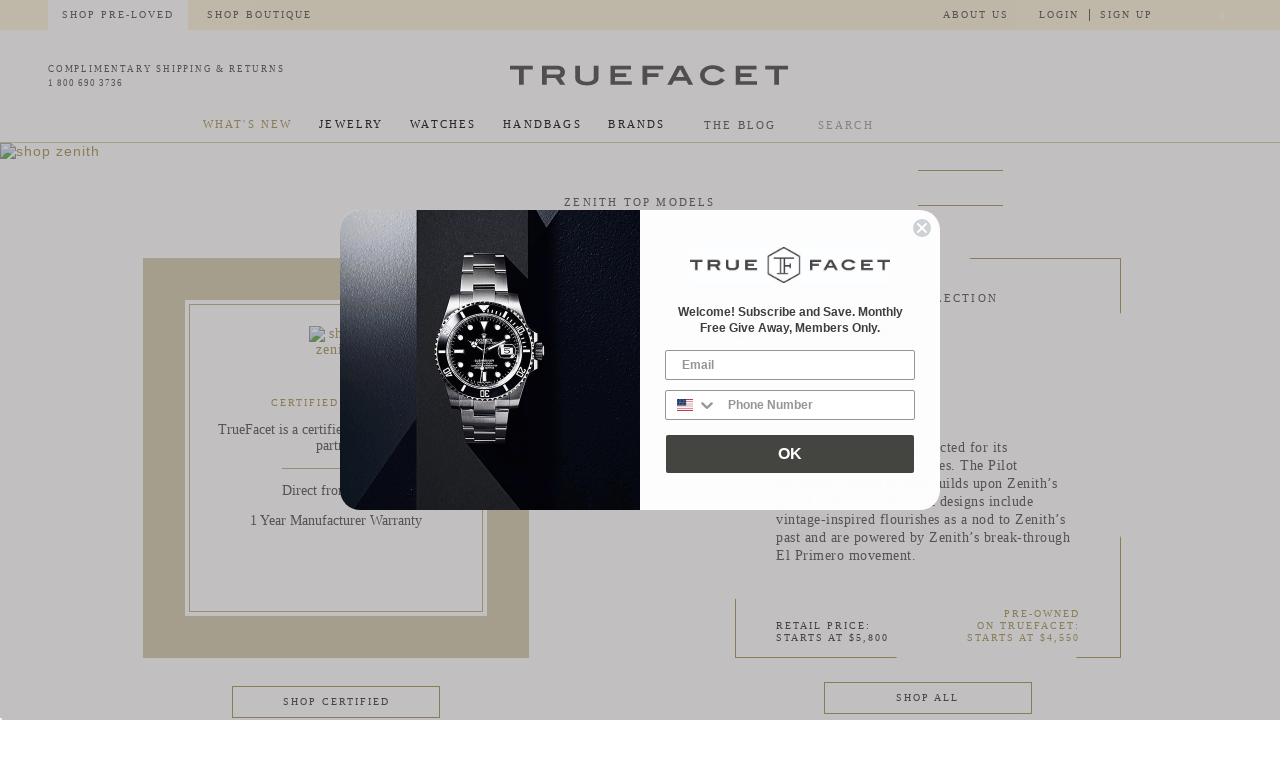

--- FILE ---
content_type: text/html
request_url: http://666ft.cc/zenith.html
body_size: 99886
content:
<!DOCTYPE html>
<html xml:lang="en" lang="en">
<!-- Added by HTTrack --><meta http-equiv="content-type" content="text/html;charset=UTF-8" /><!-- /Added by HTTrack -->
<head>
        <meta property="og:description" content="Shop and sell top designer brands up to 70% off. Use this link to get $70 off on your first order of $200+" />
<meta property="og:title" content="Shop designer jewelry with me on Truefacet." />
<meta property="og:url" content="https://www.truefacet.com/referral-program/ajJ0/" />
<meta property="og:image" content="https://css.truefacet.com/skin/frontend/base/default/images/Tflogo.jpg" />
<script type="text/javascript">var development = false;</script>
<!-- BEGIN Tangiblee -->
<script type="text/javascript">
    window._intellimize = {'isPDP': false};
    if (!window.dataLayer)
        dataLayer = [];

    //--Tangiblee Events Begin--
    window.onTngButtonDisplayed = function () {
        dataLayer.push({
            'event': 'Show CTA'
        });
    };
    window.onTngButtonClicked = function () {
        dataLayer.push({
            'event': 'Open Tangiblee'
        });
    };
    //--Tangiblee Events Ends--
</script>
<!-- END Tangiblee -->


<meta name="viewport" content="width=device-width, initial-scale=1, maximum-scale=1"/>
<script type="text/javascript">var slide_on=false;</script>


<meta http-equiv="Content-Type" content="text/html; charset=utf-8" />
<meta http-equiv="X-UA-Compatible" content="IE=edge">
<title>Zenith - Brands | TrueFacet</title>
<meta name="description" content="Truefacet" />
<meta name="keywords" content="Truefacet" />
<meta name="mobile-web-app-capable" content="yes">
<link rel="icon" href="https://media.truefacet.com/media/favicon/default/favicon.png" type="image/x-icon" />
<link rel="icon" href="https://media.truefacet.com/media/favicon/default/favicon.png" type="/image/ico" />
<link rel="shortcut icon" href="https://media.truefacet.com/media/favicon/default/favicon.png" />
<!-- meta tag for Verify Pinterest -->
<meta name="p:domain_verify" content="8326272a3ac6b74eb1a60865ff563c20"/>
<!-- meta tag for Verify Pinterest -->

<!--[if lt IE 7]>
<script type="text/javascript">
//<![CDATA[
    var BLANK_URL = 'https://js.truefacet.com/js/blank.html';
    var BLANK_IMG = 'https://js.truefacet.com/js/spacer.gif';
//]]>
</script>
<![endif]-->
<script type="text/javascript">
  var BASE_URL = 'https://www.truefacet.com/';
  var SKIN_URL = 'https://css.truefacet.com/skin/frontend/truefacet/truefacet/';
  var smallImgPlaceholder = 'https://www.truefacet.com/brands/default/logo_1.jpg';
  var mediaUrl = 'https://media.truefacet.com/media/';
  var spinnerUrl = 'https://css.truefacet.com/skin/frontend/truefacet/truefacet/images/loading.gif';
</script>
<script type="text/javascript">var app={version:"1.0.0",data:{},set:function(e,t){var n=String(e||"").split(".");e=n.pop(),n.reduce(function(e,t){return"object"==typeof e[t]||(e[t]={}),e[t]},this.data)[e]=t},get:function(e){return String(e||"").split(".").reduce(function(e,t){return"object"==typeof e?e[t]:void 0},this.data)},cookie:{set:function(e,t,n,i,r,o){var a=e+"="+escape(t)+"; ";n&&(a+="expires="+new Date((new Date).getTime()+24*n*60*60*1e3).toGMTString()+"; ");a+="path="+(i||"/")+"; ",r&&(a+="domain="+r+"; "),o&&(a+="secure; "),document.cookie=a},get:function(e){var t=this.read(e);return t?unescape(t):""},read:function(e){for(var t=e+"=",n=document.cookie.split(";"),i=0;i<n.length;i++){for(var r=n[i];" "===r.charAt(0);)r=r.substring(1,r.length);if(0===r.indexOf(t))return r.substring(t.length,r.length)}return null},del:function(e){this.set(e,"",-100)}}};"undefined"!=typeof window&&(window.app=app);</script>
<script type="text/javascript">app.set('current', {"controller":"category","module":"catalog","cms":null,"category":"778","product":0,"section":"marketplace"})</script>
<script type="text/javascript">app.set('payout_percentage', 18.000000)</script>
<script type="text/javascript" src="https://js.truefacet.com/js/dist/truefacet.js?t=224g6239ee6bj80defd3c46ef6266523" defer></script>
<style media="screen">@charset "UTF-8";
/**
 * We are using two style files for each page
 * 1. for inline styles, that have styles for only above the fold. file name is {page}-{market}.init.scss
 * 2. second file, just have styles for after above-the-fold, file names is {page}-{market}.scss
 *
 * page is one of home, category, product,
 * market is one of marketplace and boutique.
 * All other pages uses truefacet.init.scss and truefacet.scss
 *
 * every inline styles should start with including this file
 */
.tfcommon-sprite, .tfcommon-affirm-icon1-grey, .tfcommon-affirm-icon2-grey, .tfcommon-affirm-logo-black-124x36, .tfcommon-affirm-logo-black, .tfcommon-affirm-logo-gray, .tfcommon-arrow_right_icon, .tfcommon-arrow_right_icon_2, .tfcommon-cart-polygon, .tfcommon-close_button_03-13x13, .tfcommon-close_icon, .tfcommon-close_icon_gold, .tfcommon-free_shipping_icon, .tfcommon-icon-heart-filled, .tfcommon-icon-heart-unfilled, .tfcommon-search-icon-boutique-12x12, .tfcommon-size_guide_icon, .tfcommon-slider_arrow_down_gold, .tfcommon-slider_arrow_left_2, .tfcommon-slider_arrow_right_2, .tfcommon-slider_arrow_up_gold, .tfcommon-speak_to_expert_icon, .tfcommon-tf-logo-center-19x22, .tfcommon-tf_logo_center, .tfcommon-trade_in_icon, .tfcommon-truefacet_logo, .tfcommon-truefacet_logo_new-214x40, .tfcommon-truefacet_logo_new_182x34, .tfcommon-trustpilot_logo, .tfcommon-trustpilot_stars_gold, .tfcommon-trustpilot_stars_grey, .tfcommon-video_button_change-60x64, .tfcommon-video_button_change-79x85, .tfcommon-video_open-60x64, .tfcommon-video_open-79x85, .search .button, .learn_more_btn .right_arrow, .learn_more_btn:hover .right_arrow, .popup_wrap .pop_content .close_arrow, .popup_wrap_concierge .pop_content .close_arrow, .cart_icon_wrapper .icon_cart, .header_wishlist_icon_wrapper .icon_cart, .filter-list > li div.ulcontainer .close-dropdown, .brand-landing .slick-prev, .brand-blog-carousel .slick-prev, .brand-landing .slick-next, .brand-blog-carousel .slick-next {
  background-image: url('https://css.truefacet.com/images/tfcommon-s70d1cf2d2d.png');
  background-repeat: no-repeat;
}

.tfcommon-affirm-icon1-grey {
  background-position: 0 0;
}

.tfcommon-affirm-icon2-grey {
  background-position: 0 -65px;
}

.tfcommon-affirm-logo-black-124x36 {
  background-position: 0 -130px;
}

.tfcommon-affirm-logo-black {
  background-position: 0 -166px;
}

.tfcommon-affirm-logo-gray {
  background-position: 0 -430px;
}

.tfcommon-arrow_right_icon {
  background-position: 0 -444px;
}

.tfcommon-arrow_right_icon_2 {
  background-position: 0 -456px;
}

.tfcommon-cart-polygon {
  background-position: 0 -468px;
}

.tfcommon-close_button_03-13x13 {
  background-position: 0 -493px;
}

.tfcommon-close_icon {
  background-position: 0 -506px;
}

.tfcommon-close_icon_gold {
  background-position: 0 -525px;
}

.tfcommon-free_shipping_icon {
  background-position: 0 -537px;
}

.tfcommon-icon-heart-filled {
  background-position: 0 -548px;
}

.tfcommon-icon-heart-unfilled {
  background-position: 0 -563px;
}

.tfcommon-search-icon-boutique-12x12 {
  background-position: 0 -578px;
}

.tfcommon-size_guide_icon {
  background-position: 0 -590px;
}

.tfcommon-slider_arrow_down_gold {
  background-position: 0 -605px;
}

.tfcommon-slider_arrow_left_2 {
  background-position: 0 -617px;
}

.tfcommon-slider_arrow_right_2 {
  background-position: 0 -668px;
}

.tfcommon-slider_arrow_up_gold {
  background-position: 0 -719px;
}

.tfcommon-speak_to_expert_icon {
  background-position: 0 -731px;
}

.tfcommon-tf-logo-center-19x22 {
  background-position: 0 -743px;
}

.tfcommon-tf_logo_center {
  background-position: 0 -765px;
}

.tfcommon-trade_in_icon {
  background-position: 0 -823px;
}

.tfcommon-truefacet_logo {
  background-position: 0 -836px;
}

.tfcommon-truefacet_logo_new-214x40 {
  background-position: 0 -894px;
}

.tfcommon-truefacet_logo_new_182x34 {
  background-position: 0 -934px;
}

.tfcommon-trustpilot_logo {
  background-position: 0 -968px;
}

.tfcommon-trustpilot_stars_gold {
  background-position: 0 -989px;
}

.tfcommon-trustpilot_stars_grey {
  background-position: 0 -1003px;
}

.tfcommon-video_button_change-60x64 {
  background-position: 0 -1017px;
}

.tfcommon-video_button_change-79x85 {
  background-position: 0 -1081px;
}

.tfcommon-video_open-60x64 {
  background-position: 0 -1166px;
}

.tfcommon-video_open-79x85 {
  background-position: 0 -1230px;
}

/* Header
 ---------------*/
/* Badges
 --------- */
.main-container:after, .footer-container:after, section.cat-jumbotron div.dual-image:after, .listProContainer > .category-products .item.category-page-item:after, .listProContainer > .category-products .item.category-page-item .listProTxt .price-details:after {
  content: "";
  display: table;
  clear: both;
}

/**
 * Adds giant, oversized quotes around a block of text
 * ----
 * Above 1024px, the quotes are rendered outside the margins of the text. Below that, they're within the margins
 *
 * @param {font-family} $textFont       Font family of the actual text to be quoted
 * @param {font-size} $textFontSize     Font size of the actual text to be quoted
 * @param {font-family} $quotesFont     Font family of the giant quotes
 * @param {font-size} $quotesFontSize   Font size of the giant quotes
 */
/**

 * Adds a line to the right and left of text
 *
 * @param {hexCode} $lineColor      color of line
 * @param {int} $lineWidth          Width of line (optional, default: 1px)
 * @param {int} $heightAdjustment   How far down from the top the line should be (optional, default: 0.5em)
 */
/**
 * Boutique font sizing
 */
.fa {
  visibility: hidden;
}

#auth-badge-btn {
  display: none;
}

.modal-overlay {
  visibility: hidden;
  position: fixed;
}

/*! normalize.css v2.0.1 | MIT License | git.io/normalize */
/* ==========================================================================
   HTML5 display definitions
   ========================================================================== */
/*
 * Corrects `block` display not defined in IE 8/9.
 */
article,
aside,
details,
figcaption,
figure,
footer,
header,
hgroup,
nav,
section,
summary {
  display: block;
}

/*
 * Corrects `inline-block` display not defined in IE 8/9.
 */
audio,
canvas,
video {
  display: inline-block;
}

/*
 * Prevents modern browsers from displaying `audio` without controls.
 * Remove excess height in iOS 5 devices.
 */
audio:not([controls]) {
  display: none;
  height: 0;
}

/*
 * Addresses styling for `hidden` attribute not present in IE 8/9.
 */
[hidden] {
  display: none;
}

/* ==========================================================================
   Base
   ========================================================================== */
/*
 * 1. Sets default font family to sans-serif.
 * 2. Prevents iOS text size adjust after orientation change, without disabling
 *    user zoom.
 */
html {
  font-family: sans-serif;
  /* 1 */
  -webkit-text-size-adjust: 100%;
  /* 2 */
  -ms-text-size-adjust: 100%;
  /* 2 */
}

/*
 * Removes default margin.
 */
body {
  margin: 0;
}

/* ==========================================================================
   Links
   ========================================================================== */
/*
 * Addresses `outline` inconsistency between Chrome and other browsers.
 */
a:focus {
  outline: thin dotted;
}

/*
 * Improves readability when focused and also mouse hovered in all browsers.
 */
a:active,
a:hover {
  outline: 0;
}

/* ==========================================================================
   Typography
   ========================================================================== */
/*
 * Addresses `h1` font sizes within `section` and `article` in Firefox 4+,
 * Safari 5, and Chrome.
 */
h1 {
  font-size: 2em;
}

/*
 * Addresses styling not present in IE 8/9, Safari 5, and Chrome.
 */
abbr[title] {
  border-bottom: 1px dotted;
}

/*
 * Addresses style set to `bolder` in Firefox 4+, Safari 5, and Chrome.
 */
b,
strong {
  font-weight: bold;
}

/*
 * Addresses styling not present in Safari 5 and Chrome.
 */
dfn {
  font-style: italic;
}

/*
 * Addresses styling not present in IE 8/9.
 */
mark {
  background: #ff0;
  color: #000;
}

/*
 * Corrects font family set oddly in Safari 5 and Chrome.
 */
code,
kbd,
pre,
samp {
  font-family: monospace, serif;
  font-size: 1em;
}

/*
 * Improves readability of pre-formatted text in all browsers.
 */
pre {
  white-space: pre;
  white-space: pre-wrap;
  word-wrap: break-word;
}

/*
 * Sets consistent quote types.
 */
q {
  quotes: "\201C" "\201D" "\2018" "\2019";
}

/*
 * Addresses inconsistent and variable font size in all browsers.
 */
small {
  font-size: 80%;
}

/*
 * Prevents `sub` and `sup` affecting `line-height` in all browsers.
 */
sub,
sup {
  font-size: 75%;
  line-height: 0;
  position: relative;
  vertical-align: baseline;
}

sup {
  top: -0.5em;
}

sub {
  bottom: -0.25em;
}

/* ==========================================================================
   Embedded content
   ========================================================================== */
/*
 * Removes border when inside `a` element in IE 8/9.
 */
img {
  border: 0;
}

/*
 * Corrects overflow displayed oddly in IE 9.
 */
svg:not(:root) {
  overflow: hidden;
}

/* ==========================================================================
   Figures
   ========================================================================== */
/*
 * Addresses margin not present in IE 8/9 and Safari 5.
 */
figure {
  margin: 0;
}

/* ==========================================================================
   Forms
   ========================================================================== */
/*
 * Define consistent border, margin, and padding.
 */
fieldset {
  border: 1px solid #c0c0c0;
  margin: 0 2px;
  padding: 0.35em 0.625em 0.75em;
}

/*
 * 1. Corrects color not being inherited in IE 8/9.
 * 2. Remove padding so people aren't caught out if they zero out fieldsets.
 */
legend {
  border: 0;
  /* 1 */
  padding: 0;
  /* 2 */
}

/*
 * 1. Corrects font family not being inherited in all browsers.
 * 2. Corrects font size not being inherited in all browsers.
 * 3. Addresses margins set differently in Firefox 4+, Safari 5, and Chrome
 */
button,
input,
select,
textarea {
  font-family: inherit;
  /* 1 */
  font-size: 100%;
  /* 2 */
  margin: 0;
  /* 3 */
}

/*
 * Addresses Firefox 4+ setting `line-height` on `input` using `!important` in
 * the UA stylesheet.
 */
button,
input {
  line-height: normal;
}

/*
 * 1. Avoid the WebKit bug in Android 4.0.* where (2) destroys native `audio`
 *    and `video` controls.
 * 2. Corrects inability to style clickable `input` types in iOS.
 * 3. Improves usability and consistency of cursor style between image-type
 *    `input` and others.
 */
button,
html input[type="button"],
input[type="reset"],
input[type="submit"] {
  -webkit-appearance: button;
  /* 2 */
  cursor: pointer;
  /* 3 */
}

/*
 * Re-set default cursor for disabled elements.
 */
button[disabled],
input[disabled] {
  cursor: default;
}

/*
 * 1. Addresses box sizing set to `content-box` in IE 8/9.
 * 2. Removes excess padding in IE 8/9.
 */
input[type="checkbox"],
input[type="radio"] {
  box-sizing: border-box;
  /* 1 */
  padding: 0;
  /* 2 */
}

/*
 * 1. Addresses `appearance` set to `searchfield` in Safari 5 and Chrome.
 * 2. Addresses `box-sizing` set to `border-box` in Safari 5 and Chrome
 *    (include `-moz` to future-proof).
 */
input[type="search"] {
  -webkit-appearance: textfield;
  /* 1 */
  -moz-box-sizing: content-box;
  -webkit-box-sizing: content-box;
  /* 2 */
  box-sizing: content-box;
}

/*
 * Removes inner padding and search cancel button in Safari 5 and Chrome
 * on OS X.
 */
input[type="search"]::-webkit-search-cancel-button,
input[type="search"]::-webkit-search-decoration {
  -webkit-appearance: none;
}

/*
 * Removes inner padding and border in Firefox 4+.
 */
button::-moz-focus-inner,
input::-moz-focus-inner {
  border: 0;
  padding: 0;
}

/*
 * 1. Removes default vertical scrollbar in IE 8/9.
 * 2. Improves readability and alignment in all browsers.
 */
textarea {
  overflow: auto;
  /* 1 */
  vertical-align: top;
  /* 2 */
}

/* ==========================================================================
   Tables
   ========================================================================== */
/*
 * Remove most spacing between table cells.
 */
table {
  border-collapse: collapse;
  border-spacing: 0;
}

/* ============================================ *
 * Reset
 * ============================================ */
*,
*:before,
*:after {
  -moz-box-sizing: border-box;
  -webkit-box-sizing: border-box;
  box-sizing: border-box;
  margin: 0;
  padding: 0;
}

html {
  -webkit-tap-highlight-color: transparent;
  /* Prevent tap highlight on iOS/Android */
  -webkit-text-size-adjust: 100%;
  /* Prevent automatic scaling on iOS */
}

body {
  background: #FFFFFF;
  color: #000000;
}

html,
body,
img,
fieldset,
abbr,
acronym {
  border: 0;
}

h1,
h2,
h3,
h4,
h5,
h6 {
  font-size: 100%;
  font-weight: normal;
}

th,
code,
cite,
caption {
  font-weight: normal;
  font-style: normal;
  text-align: left;
}

address {
  font-style: normal;
}

fieldset {
  margin: 0;
  padding: 0;
  border: 0;
}

img {
  display: block;
}

ol,
ul {
  list-style: none;
}

q:before,
q:after {
  content: '';
}

input:focus,
input[type="search"]:focus {
  outline-offset: -2px;
}

input[type="search"] {
  -webkit-appearance: none;
  /* 1 */
  -moz-box-sizing: border-box;
  -webkit-box-sizing: border-box;
  /* 2 */
  box-sizing: border-box;
}

/* ============================================ *
 * Base Styles
 * ============================================ */
@-ms-viewport {
  width: device-width;
}
@-o-viewport {
  width: device-width;
}
@viewport {
  width: device-width;
}
a, button {
  -ms-touch-action: manipulation;
  touch-action: manipulation;
}

body,
button,
input,
select,
table,
textarea {
  font-family: Helvetica, Arial, sans-serif;
  color: #4c4d4f;
  font-size: 14px;
  line-height: normal;
}

a {
  color: #a29253;
  text-decoration: none;
  letter-spacing: 1px;
  -webkit-transition: background-color  0.3s ease-out;
  -moz-transition: background-color  0.3s ease-out;
  -o-transition: background-color  0.3s ease-out;
  transition: background-color 0.3s ease-out;
}

a, img {
  outline: none !important;
}

a:hover {
  color: #91834a;
  text-decoration: none;
}

button:focus, input:focus, select:focus, table:focus, textarea:focus {
  outline: none;
  border: none;
}

ol, ul {
  list-style: none;
  margin: 0;
  padding: 0;
}

/* ============================================ *
 * Typography
 * ============================================ */
h1, h2, h3, h4, h5, h6 {
  text-transform: uppercase;
}

.clearfix:after, .clearfix:before, .container-fluid:after, .container-fluid:before, .container:after, .container:before, .row:after, .row:before {
  content: " ";
  display: table;
}

.clearfix:after, .container-fluid:after, .container:after, .row:after {
  clear: both;
}

.clear {
  content: '';
  display: table;
  clear: both;
}

/* ============================================ *
 * Shared Classes
 * ============================================ */
.address-list address {
  margin-bottom: 1em;
}

.availability {
  margin-bottom: 0;
  font-size: 13px;
  text-transform: uppercase;
}

.availability .label {
  display: none;
}

.availability.in-stock {
  color: #11B400;
}

.availability.available-soon,
.availability.out-of-stock {
  color: #DF280A;
}

.availability-only {
  color: #DF280A;
  margin-bottom: 10px;
}

/* -------------------------------------------- *
 * Page Titles
 */
.page-title h1,
.page-title h2,
.product-name h1,
.product-name .h1 {
  text-transform: uppercase;
  font-size: 24px;
  font-weight: 600;
  color: #4c4d4f;
  border-bottom: 1px solid #EDEDED;
  padding-bottom: 3px;
  margin-bottom: 15px;
}

/* -------------------------------------------- *
 * Block Module
 */
.block,
.col-left-first {
  margin-bottom: 20px;
}

.col-left-first .block:last-of-type {
  margin-bottom: 0;
}

@media screen and (max-width: 800px) {
  .web {
    display: none !important;
  }
}

@media screen and (min-width: 801px) {
  .mob {
    display: none !important;
  }
}

.block-title {
  position: relative;
  padding: 10px 0 0;
  margin-bottom: 5px;
  border-top: 1px solid #CCCCCC;
}
.block-title h2,
.block-title h3,
.block-title strong {
  color: #4c4d4f;
  font-size: 14px;
  font-weight: bold;
  color: #f37e8b;
  margin-bottom: 0;
  text-transform: uppercase;
  font-weight: 600;
}
.block-title small {
  font-size: 100%;
  font-weight: normal;
  color: #4c4d4f;
}

body:not(.customer-account) .block:first-child .block-title {
  border-top: none;
  padding-top: 0;
}

.col_left {
  float: left;
}

.col_right {
  float: right;
}

/* -------------------------------------------- *
 * Button Sets
 */
.buttons-set {
  clear: both;
  margin: 10px 0 0;
  padding-top: 10px;
}
.buttons-set p.required {
  margin: 0;
  margin-left: 10px;
  line-height: 33px;
  float: right;
}
.buttons-set .back-link {
  float: left;
  margin: 0;
  line-height: 33px;
}
.buttons-set a:not(.button) {
  line-height: 20px;
  display: inline-block;
  padding: 5px;
}
.buttons-set button.button {
  float: right;
  margin-left: 5px;
  min-width: 140px;
}
.buttons-set:after {
  content: '';
  display: table;
  clear: both;
}

/* -------------------------------------------- *
 * Icons
 */
.icon-sprite, .ratings .rating-box, .ratings .rating-box .rating {
  background-image: url(https://css.truefacet.com/skin/frontend/truefacet/truefacet/images/icon_sprite.png);
  background-repeat: no-repeat;
  text-indent: -9999px;
}

@media (-webkit-min-device-pixel-ratio: 2), (min--moz-device-pixel-ratio: 2), (-o-min-device-pixel-ratio: 4 / 2), (min-device-pixel-ratio: 2), (min-resolution: 192dpi), (min-resolution: 2dppx) {
  .icon-sprite, .ratings .rating-box, .ratings .rating-box .rating {
    background-image: url(https://css.truefacet.com/skin/frontend/truefacet/truefacet/images/icon_sprite@2x.png);
    background-size: 100px 1000px;
  }
}
/* -------------------------------------------- *
 * Breadcrumbs
 */
.breadcrumbs {
  overflow: hidden;
  margin: 0;
}

.breadcrumbs li {
  font-family: "presicav_regular";
  font-size: 11px;
  letter-spacing: 1px;
  float: left;
  text-transform: uppercase;
  border-right: 1px solid #4c4d4f;
  padding: 5px 10px;
}

.breadcrumbs li:first-child {
  padding-left: 0px;
}

.breadcrumbs li:last-child {
  border: none;
}

.breadcrumbs a {
  color: #4c4d4f;
  display: block;
}

.breadcrumbs a:hover {
  color: #a29253;
}

.breadcrumbs strong {
  color: #4c4d4f;
  font-weight: bold;
}

/* -------------------------------------------- *
 * Container
 */
.main-container, .footer-container {
  position: relative;
  max-width: 1281px;
  margin: 0 auto;
}

.top-bar .main-container .content-container {
  max-width: none;
  width: 100%;
}
@media (min-width: 801px) {
  .top-bar .main-container {
    margin-right: 7rem;
    margin-left: 3rem;
    max-width: none;
  }
}

.footer-container {
  width: 93.75%;
}

.content-container {
  width: 93.75%;
  margin: 0 auto;
  max-width: 1200px;
}
@media (min-width: 801px) {
  .top-bar.sitewide .content-container {
    max-width: none;
    width: 100%;
  }
}

.footer-container {
  padding-top: 0px;
}

/* -------------------------------------------- *
 * Messages
 */
.success {
  color: #11B400;
}

.error {
  color: #DF280A;
  font-weight: bold;
}

.notice {
  color: #E26703;
  font-weight: bold;
}

#ajaxloader {
  text-align: center;
  width: 80px;
  height: 80px;
}

/* -------------------------------------------- *
 * Messages
 */
.messages {
  display: none !important;
  margin-bottom: 10px;
}

.messages li li {
  position: relative;
  margin-bottom: 5px;
  padding: 7px 10px 7px 20px;
  background: #F4F4F4;
  font-size: 15px;
}

.messages li li:before {
  top: 50%;
  left: 0;
  margin-top: -6px;
}

.messages .error-msg li {
  color: #000000;
  border-left: 5px solid #DF280A;
  background-color: #FAEBE7;
}

.messages .error-msg li:before {
  content: '';
  position: absolute;
  width: 0;
  height: 0;
  display: block;
  border-top: 6px solid transparent;
  border-bottom: 6px solid transparent;
  border-left: 6px solid #DF280A;
  border-right: none;
}

.messages .notice-msg li {
  color: #000000;
  border-left: 5px solid #E26703;
  background-color: #F9EBE6;
}

.messages .notice-msg li:before {
  content: '';
  position: absolute;
  width: 0;
  height: 0;
  display: block;
  border-top: 6px solid transparent;
  border-bottom: 6px solid transparent;
  border-left: 6px solid #E26703;
  border-right: none;
}

.messages .success-msg li {
  color: #000000;
  border-left: 5px solid #11B400;
  background-color: #EFF5EA;
}

.messages .success-msg li:before {
  content: '';
  position: absolute;
  width: 0;
  height: 0;
  display: block;
  border-top: 6px solid transparent;
  border-bottom: 6px solid transparent;
  border-left: 6px solid #11B400;
  border-right: none;
}

/* -------------------------------------------- *
 * Please Wait (Loading Indicator)
 */
.please-wait {
  display: inline-block;
  margin-left: 10px;
  margin-top: 5px;
  line-height: 24px;
  height: 24px;
  white-space: nowrap;
  /* Prevent the linebreak in the HTML from causing layout issues */
}
.please-wait img {
  float: left;
  margin-right: 5px;
  width: 24px;
}

/* -------------------------------------------- *
 * Ratings
 */
.ratings {
  margin: 7px 0;
}
.ratings .rating-box,
.ratings .rating-links {
  margin: 5px 0;
}
.ratings .rating-box {
  width: 65px;
  height: 13px;
  background-repeat: repeat-x;
  background-position: 0 -615px;
  overflow: hidden;
}
.ratings .rating-box .rating {
  float: left;
  height: 13px;
  background-repeat: repeat-x;
  background-position: 0 -600px;
}
.ratings .amount {
  display: block;
  margin: 5px auto;
}
.ratings .rating-links .separator {
  margin: 0 3px;
}

/* ============================================ *
 * Magento Helpers
 * ============================================ */
.a-center {
  text-align: center;
}

.a-right,
.align-right {
  text-align: right;
}

.no-display {
  display: none !important;
}

.nobr,
.nowrap {
  white-space: nowrap;
}

.width-full {
  width: 100%;
}

/* ============================================ *
 * Custom Helpers
 * ============================================ */
.hidden {
  display: none !important;
}

@media (max-width: 800px) {
  .checkout-onepage-index .contentWrapper .content-container {
    width: 93.75%;
    margin: 0 auto;
  }
}
body.cms-additem #olark-wrapper, body.cms-additem #___ratingbadge_0, body.customer-products-editmyboxproduct #olark-wrapper, body.customer-products-editmyboxproduct #___ratingbadge_0 {
  display: none !important;
}

@media screen and (max-width: 800px) {
  .on-desktop {
    display: none;
    visibility: hidden;
  }
}
@media screen and (min-width: 801px) {
  .on-mobile {
    display: none;
    visibility: hidden;
  }
}
.golden {
  color: #a29253;
}

h3.golden {
  font-size: 14px;
  font-weight: bold;
  margin: .75em 0;
}

.clickable {
  cursor: pointer;
}

.not-selectable {
  -moz-user-select: none;
  -ms-user-select: none;
  -webkit-user-select: none;
  -o-user-select: none;
  user-select: none;
}

.text-truncate {
  overflow: hidden;
  white-space: nowrap;
  text-overflow: ellipsis;
  display: inline-block;
}

ul.golden-bullet li {
  margin-left: .5em;
  padding-bottom: 0;
  line-height: 2em;
}
ul.golden-bullet li::before {
  content: '•';
  color: #a29253;
}

/* ============================================ *
 * FORMS - COMMON
 * ============================================ */
/* -------------------------------------------- *
 * Fieldsets
 */
.fieldset p {
  margin-bottom: 7px;
}
.fieldset p.required {
  margin-bottom: 5px;
  float: right;
  font-size: 11px;
  margin-top: 0px;
}

.fieldset + .fieldset {
  margin-top: 5px;
}

form .legend {
  margin-bottom: 10px;
  color: #4c4d4f;
  font-size: 18px;
  margin-bottom: 15px;
  padding-bottom: 7px;
  border-bottom: 1px solid #EDEDED;
}

/* -------------------------------------------- *
 * Input Box
 */
.input-box {
  padding-top: 2px;
}
.input-box:after {
  content: '';
  display: table;
  clear: both;
}

li.centinel-logos div.input-box img {
  display: inline;
  vertical-align: middle;
}

/* For adjacent select inputs. */
/* Example: credit card expiration month and year. */
.input-box .v-fix {
  float: left;
  margin-right: 5px;
  max-width: 100%;
}

/* -------------------------------------------- *
 * Labels
 */
label {
  display: inline-block;
  font-size: 13px;
  font-family: "Helvetica Light", Arial, sans-serif;
  font-weight: 600;
  -moz-user-select: none;
  -ms-user-select: none;
  -webkit-user-select: none;
  -o-user-select: none;
  user-select: none;
}

label.required:after,
span.required:after {
  content: ' *';
  color: #DF280A;
  font-weight: normal;
  font-family: Helvetica, Arial, sans-serif;
  font-size: 12px;
}

label.required em,
span.required em {
  display: none;
}

/* -------------------------------------------- *
 * Hints
 */
.input-hint {
  color: #4c4d4f;
  font-size: 12px;
}

/* -------------------------------------------- *
 * Select
 */
select {
  font-size: 14px;
}

select + select {
  margin-left: 5px;
}

select[multiple] {
  width: 270px;
  border: 1px solid #C0C0C0;
  font-size: 15px;
  padding: 5px;
}

/* -------------------------------------------- *
 * Textarea
 */
textarea {
  -moz-box-sizing: border-box;
  -webkit-box-sizing: border-box;
  box-sizing: border-box;
  width: 100%;
  max-width: 450px;
  padding: 5px;
}

/* -------------------------------------------- *
 * Inputs
 */
.input-text {
  -moz-appearance: none;
  -webkit-appearance: none;
  -webkit-border-radius: 2px;
  -moz-border-radius: 2px;
  -ms-border-radius: 2px;
  -o-border-radius: 2px;
  border-radius: 2px;
  background-clip: padding-box;
  /* stops bg color from leaking outside the border: */
  border: 1px solid #C0C0C0;
  background: #FFFFFF;
  font-size: 15px;
}
.input-text:focus {
  border: 1px solid #4a7fe7;
}

.input-text.validation-failed {
  border-color: #DF280A;
}

.input-text.validation-failed:focus {
  outline-color: #ef9485;
}

input[type=email],
input[type=search],
input[type=number],
input[type=password],
input[type=tel],
input[type=text] {
  height: 30px;
  padding: 0 8px;
}

input[type=email],
input[type=search],
input[type=number],
input[type=password],
input[type=tel],
input[type=text] {
  width: 365px;
  max-width: 100%;
}

/* Only show on iPhones (not iPads or any other device) */
@media only screen and (max-device-width: 568px) and (-webkit-min-device-pixel-ratio: 0) {
  input[type=email],
  input[type=search],
  input[type=number],
  input[type=password],
  input[type=tel],
  input[type=text],
  select {
    font-size: 16px;
    /* Prevent from zooming on focus */
  }
}
.ie8 .input-text {
  max-width: none;
}

/* -------------------------------------------- *
 * Inputs - Quantity
 */
input[type=number].qty,
input[type=text].qty {
  width: 3em;
  text-align: center;
  vertical-align: middle;
}

/* -------------------------------------------- *
 * Placeholder
 */
::-webkit-input-placeholder {
  color: #4c4d4f;
}

input:-moz-placeholder {
  color: #4c4d4f;
}

/* -------------------------------------------- *
 * Checkbox And Radio
 */
.checkbox,
.radio {
  position: relative;
  top: -1px;
  display: inline-block;
}

.checkbox + label,
.radio + label {
  width: auto;
  max-width: 85%;
  padding: 0 0 0 8px;
  font-size: 14px;
  font-weight: normal;
  vertical-align: top;
}

/* -------------------------------------------- *
 * Validation
 */
p.required,
.validation-advice {
  margin: 5px 0 0;
  color: #DF280A;
  font-size: 11px;
}

/* ============================================ *
 * Form List
 * ============================================ */
.form-list > li {
  margin-bottom: 10px;
}
.form-list select {
  margin-top: 4px;
  width: 365px;
  max-width: 100%;
}
.form-list .input-range .input-text {
  width: 74px;
}
.form-list .field,
.form-list .wide,
.form-list .control {
  margin-bottom: 10px;
}

form .form-instructions {
  font-style: italic;
  font-family: Georgia, Times, "Times New Roman", serif;
  font-size: 13px;
  color: #4c4d4f;
}

/* ============================================ *
 * Table Helpers
 * ============================================ */
.hide-th {
  text-indent: -9999px;
}

/* ============================================ *
 * Data Table
 * ============================================ */
.data-table {
  width: 100%;
}

.data-table td,
.data-table th {
  padding: 10px;
  vertical-align: top;
}

.data-table th {
  background: #F4F4F4;
  text-transform: uppercase;
  font-family: "Helvetica Light", Arial, sans-serif;
  line-height: 1.4;
  white-space: nowrap;
}

.data-table thead th,
.data-table tbody td {
  border-bottom: 1px solid #C0C0C0;
}

.data-table tbody td,
.data-table tfoot td {
  font-family: Georgia, Times, "Times New Roman", serif;
}

.data-table tfoot tr {
  background: #F4F4F4;
}

.data-table tbody td .item-options {
  margin-left: 20px;
  margin-top: 10px;
}
.data-table tbody td .item-options dt:after {
  content: ':';
}

/* ============================================ *
 * Generic Info Table
 * ============================================ */
.info-box {
  border: 1px solid #C0C0C0;
  padding: 12px 15px;
  margin: 0 0 15px;
}
.info-box h2 {
  font-weight: bold;
  font-size: 13px;
}

.info-table th,
.info-table td {
  vertical-align: top;
}

.info-table th {
  font-weight: bold;
  padding: 4px 20px 4px 0;
}

.info-table td {
  padding: 4px 0;
}

/* ============================================ *
 * Zebra-Stripe Table
 * ============================================ */
.zebra-table tr:first-child,
.zebra-table th:first-child {
  border-top: 1px solid #C0C0C0;
}
.zebra-table td,
.zebra-table th {
  border-bottom: 1px solid #C0C0C0;
  padding: 6px;
  background-color: transparent;
}
.zebra-table tr {
  background-color: #EEEDED;
}
.zebra-table tr:nth-child(odd) {
  background-color: #F8F7F5;
}

.logo-tf {
  background-image: url([data-uri]);
  background-repeat: no-repeat;
  background-size: 100%;
  padding-bottom: 113.64%;
}

.logo-true {
  background-image: url([data-uri]);
  background-repeat: no-repeat;
  background-size: 100%;
  padding-bottom: 16.67%;
}

.logo-facet {
  background-image: url([data-uri]);
  background-repeat: no-repeat;
  background-size: 100%;
  padding-bottom: 14%;
}

.logo-tf-boutique {
  background-image: url([data-uri]);
  background-repeat: no-repeat;
  background-size: 100%;
  padding-bottom: 16.33%;
}

.logo-true-tf-facet {
  background-image: url([data-uri]);
  background-repeat: no-repeat;
  background-size: 100%;
  padding-bottom: 18.33%;
}

.logo-truefacet-nc {
  background-image: url([data-uri]);
  background-repeat: no-repeat;
  background-size: 88%;
  background-position: center;
  margin-top: 22px;
  height: 46px;
}

@font-face {
  font-family: 'presicav_light';
  src: url("https://css.truefacet.com/skin/frontend/truefacet/truefacet/font/presicav_light/presicav_light.eot");
  src: url("https://css.truefacet.com/skin/frontend/truefacet/truefacet/font/presicav_light/presicav_light.eot?#iefix") format("embedded-opentype"), url("https://css.truefacet.com/skin/frontend/truefacet/truefacet/font/presicav_light/presicav_light.woff2") format("woff2"), url("https://css.truefacet.com/skin/frontend/truefacet/truefacet/font/presicav_light/presicav_light.woff") format("woff"), url("https://css.truefacet.com/skin/frontend/truefacet/truefacet/font/presicav_light/presicav_light.ttf") format("truetype"), url("https://css.truefacet.com/skin/frontend/truefacet/truefacet/font/presicav_light/presicav_light.svg#presicav_light") format("svg");
  font-weight: normal;
  font-style: normal;
}
@font-face {
  font-family: 'presicav_extra_light';
  src: url("https://css.truefacet.com/skin/frontend/truefacet/truefacet/font/presicav_extra_light/presicav_extra_light.eot");
  src: url("https://css.truefacet.com/skin/frontend/truefacet/truefacet/font/presicav_extra_light/presicav_extra_light.eot?#iefix") format("embedded-opentype"), url("https://css.truefacet.com/skin/frontend/truefacet/truefacet/font/presicav_extra_light/presicav_extra_light.woff2") format("woff2"), url("https://css.truefacet.com/skin/frontend/truefacet/truefacet/font/presicav_extra_light/presicav_extra_light.woff") format("woff"), url("https://css.truefacet.com/skin/frontend/truefacet/truefacet/font/presicav_extra_light/presicav_extra_light.ttf") format("truetype"), url("https://css.truefacet.com/skin/frontend/truefacet/truefacet/font/presicav_extra_light/presicav_extra_light.svg#presicav_extra_light") format("svg");
  font-weight: normal;
  font-style: normal;
}
@font-face {
  font-family: 'presicav_regular';
  src: url("https://css.truefacet.com/skin/frontend/truefacet/truefacet/font/presicav_regular/presicav_regular.eot");
  src: url("https://css.truefacet.com/skin/frontend/truefacet/truefacet/font/presicav_regular/presicav_regular.eot?#iefix") format("embedded-opentype"), url("https://css.truefacet.com/skin/frontend/truefacet/truefacet/font/presicav_regular/presicav_regular.woff2") format("woff2"), url("https://css.truefacet.com/skin/frontend/truefacet/truefacet/font/presicav_regular/presicav_regular.woff") format("woff"), url("https://css.truefacet.com/skin/frontend/truefacet/truefacet/font/presicav_regular/presicav_regular.ttf") format("truetype"), url("https://css.truefacet.com/skin/frontend/truefacet/truefacet/font/presicav_regular/presicav_regular.svg#presicav_regular") format("svg");
  font-weight: normal;
  font-style: normal;
}
@font-face {
  font-family: 'presicav_bold';
  src: url("https://css.truefacet.com/skin/frontend/truefacet/truefacet/font/presicav_bold/presicav_bold.eot");
  src: url("https://css.truefacet.com/skin/frontend/truefacet/truefacet/font/presicav_bold/presicav_bold.eot?#iefix") format("embedded-opentype"), url("https://css.truefacet.com/skin/frontend/truefacet/truefacet/font/presicav_bold/presicav_bold.woff2") format("woff2"), url("https://css.truefacet.com/skin/frontend/truefacet/truefacet/font/presicav_bold/presicav_bold.woff") format("woff"), url("https://css.truefacet.com/skin/frontend/truefacet/truefacet/font/presicav_bold/presicav_bold.ttf") format("truetype"), url("https://css.truefacet.com/skin/frontend/truefacet/truefacet/font/presicav_bold/presicav_bold.svg#presicav_bold") format("svg");
  font-weight: normal;
  font-style: normal;
}
@font-face {
  font-family: 'helvetica_bold';
  src: url("https://css.truefacet.com/skin/frontend/truefacet/truefacet/font/helvetica_bold/helvetica_bold.eot");
  src: url("https://css.truefacet.com/skin/frontend/truefacet/truefacet/font/helvetica_bold/helvetica_bold.eot?#iefix") format("embedded-opentype"), url("https://css.truefacet.com/skin/frontend/truefacet/truefacet/font/helvetica_bold/helvetica_bold.woff2") format("woff2"), url("https://css.truefacet.com/skin/frontend/truefacet/truefacet/font/helvetica_bold/helvetica_bold.woff") format("woff"), url("https://css.truefacet.com/skin/frontend/truefacet/truefacet/font/helvetica_bold/helvetica_bold.ttf") format("truetype"), url("https://css.truefacet.com/skin/frontend/truefacet/truefacet/font/helvetica_bold/helvetica_bold.svg#helvetica_bold") format("svg");
  font-weight: normal;
  font-style: normal;
}
@font-face {
  font-family: 'helvetica-light';
  src: url("https://css.truefacet.com/skin/frontend/truefacet/truefacet/font/helvetica_light/helvetica_light-webfont.eot");
  src: url("https://css.truefacet.com/skin/frontend/truefacet/truefacet/font/helvetica_light/helvetica_light-webfont.eot?#iefix") format("embedded-opentype"), url("https://css.truefacet.com/skin/frontend/truefacet/truefacet/font/helvetica_light/helvetica_light-webfont.woff2") format("woff2"), url("https://css.truefacet.com/skin/frontend/truefacet/truefacet/font/helvetica_light/helvetica_light-webfont.woff") format("woff"), url("https://css.truefacet.com/skin/frontend/truefacet/truefacet/font/helvetica_light/helvetica_light-webfont.ttf") format("truetype"), url("https://css.truefacet.com/skin/frontend/truefacet/truefacet/font/helvetica_light/helvetica_light-webfont.svg#helvetica-lightregular") format("svg");
  font-weight: normal;
  font-style: normal;
}
@font-face {
  font-family: 'helvetica_oblique';
  src: url("https://css.truefacet.com/skin/frontend/truefacet/truefacet/font/helvetica_oblique/helvetica_oblique.eot");
  src: url("https://css.truefacet.com/skin/frontend/truefacet/truefacet/font/helvetica_oblique/helvetica_oblique.eot?#iefix") format("embedded-opentype"), url("https://css.truefacet.com/skin/frontend/truefacet/truefacet/font/helvetica_oblique/helvetica_oblique.woff") format("woff"), url("https://css.truefacet.com/skin/frontend/truefacet/truefacet/font/helvetica_oblique/helvetica_oblique.ttf") format("truetype"), url("https://css.truefacet.com/skin/frontend/truefacet/truefacet/font/helvetica_oblique/helvetica_oblique.svg#helvetica_oblique") format("svg");
}
@font-face {
  font-family: 'lmroman12-italic';
  src: url("https://css.truefacet.com/skin/frontend/truefacet/truefacet/font/lmroman12-italic/lmroman12-italic.eot");
  src: url("https://css.truefacet.com/skin/frontend/truefacet/truefacet/font/lmroman12-italic/lmroman12-italic.eot?#iefix") format("embedded-opentype"), url("https://css.truefacet.com/skin/frontend/truefacet/truefacet/font/lmroman12-italic/lmroman12-italic.woff2") format("woff2"), url("https://css.truefacet.com/skin/frontend/truefacet/truefacet/font/lmroman12-italic/lmroman12-italic.woff") format("woff"), url("https://css.truefacet.com/skin/frontend/truefacet/truefacet/font/lmroman12-italic/lmroman12-italic.ttf") format("truetype"), url("https://css.truefacet.com/skin/frontend/truefacet/truefacet/font/lmroman12-italic/lmroman12-italic.svg#lmroman12-italic") format("svg");
}
@font-face {
  font-family: 'lmroman12-regular';
  src: url("https://css.truefacet.com/skin/frontend/truefacet/truefacet/font/lmroman12-regular/lmroman12-regular.eot");
  src: url("https://css.truefacet.com/skin/frontend/truefacet/truefacet/font/lmroman12-regular/lmroman12-regular.eot?#iefix") format("embedded-opentype"), url("https://css.truefacet.com/skin/frontend/truefacet/truefacet/font/lmroman12-regular/lmroman12-regular.woff2") format("woff2"), url("https://css.truefacet.com/skin/frontend/truefacet/truefacet/font/lmroman12-regular/lmroman12-regular.woff") format("woff"), url("https://css.truefacet.com/skin/frontend/truefacet/truefacet/font/lmroman12-regular/lmroman12-regular.ttf") format("truetype"), url("https://css.truefacet.com/skin/frontend/truefacet/truefacet/font/lmroman12-regular/lmroman12-regular.svg#lmroman12-regular") format("svg");
}
/* =============================================== *
 *  Tabbed Panels/Containers
 * =============================================== */
.tabs-container .tab-pane {
  display: none;
}
.tabs-container .tab-pane.active {
  display: block;
}

html,
body {
  height: 100%;
}

.wrapper {
  min-width: 320px;
  min-height: 100%;
  margin: 0 auto;
  background: #FFFFFF;
}

.wrapper:after {
  content: '';
  display: table;
  clear: both;
}

/* -------------------------------------------- *
* Price Box - Standard
*/
.price-box {
  margin: 7px 0;
  font-family: Helvetica, Arial, sans-serif;
}

.price-box p {
  margin-bottom: 0;
}

.price-notice {
  color: #4c4d4f;
}

.price-box .price {
  color: #f37e8b;
  font-size: 16px;
}

.price-box .price,
.price {
  font-family: Helvetica, Arial, sans-serif;
}

.price-box .price-label {
  color: #4c4d4f;
  white-space: nowrap;
  font-family: "Helvetica Light", Arial, sans-serif;
}

.price-box .minimal-price-link {
  padding-left: 1em;
  color: #f37e8b;
  display: block;
  /* We want this to show on its own line, otherwise the layout looks funky */
}
.price-box .minimal-price-link .label {
  color: #4c4d4f;
}

/* -------------------------------------------- *
* Price Box - Special
*/
.price-box .old-price,
.price-box .special-price {
  display: inline-block;
}
.price-box .old-price .price-label,
.price-box .special-price .price-label {
  display: none;
}
.price-box .old-price .price,
.price-box .special-price .price {
  display: inline-block;
}

.price-box .old-price .price {
  color: #4c4d4f;
  text-decoration: line-through;
}

.price-box .special-price {
  color: #f37e8b;
  padding-left: 1em;
}
.price-box .special-price .price-label {
  color: #D84D3C;
}

/*  Responsive Video

.videoWrapper {
width: 100%;
height: auto;
position: relative;
padding-bottom: 56.25%;
padding-top: 25px;
}
.videoWrapper object, .videoWrapper embed,  .videoWrapper iframe {
position: absolute;
top: 0;
left: 0;
width: 100%;
height: 100%;
}

*/
div.alert {
  background: #fff;
  color: #a29253;
  border: 1px solid #a29253;
  font-size: 12px;
  left: 50%;
  margin-left: -200px;
  padding: 20px 30px;
  position: fixed;
  text-align: center;
  top: 0;
  width: 400px;
  z-index: 99999999;
  letter-spacing: 1px;
  font-family: Helvetica, Arial, sans-serif;
  display: none;
}
div.alert button {
  background: none;
  border: medium none;
  height: 14px;
  position: absolute;
  right: 10px;
  top: 50%;
  width: 14px;
  z-index: 9999;
  margin-top: -7px;
}
div.alert button:before {
  width: 14px;
  height: 13px;
  color: #a29253;
  position: absolute;
  left: 0;
  top: 0;
  display: block;
  content: "x";
  font-size: 18px;
  line-height: 9px;
}

.form-button-alt.button {
  background: none !important;
  border: none !important;
}

/*************  Back-toTop  ************/
.back-toTop {
  display: none;
  /*
  width:85px;height:50px;position:fixed;bottom:-50px;right:50px;z-index:500;text-align:center;
  -webkit-transition:bottom 0.3s ease-in-out;
  -moz-transition:bottom 0.3s ease-in-out;
  -o-transition:bottom 0.3s ease-in-out;
  transition:bottom 0.3s ease-in-out;
  */
}

body.bodyScrolled .back-toTop {
  bottom: 50px;
  -webkit-transition: bottom 0.3s ease-in-out;
  -moz-transition: bottom 0.3s ease-in-out;
  -o-transition: bottom 0.3s ease-in-out;
  transition: bottom 0.3s ease-in-out;
}

.btn {
  font-family: "presicav_light";
  background: rgba(255, 255, 255, 0.9);
  border: 1px solid #a29253;
  -webkit-border-radius: 4px;
  -moz-border-radius: 4px;
  -ms-border-radius: 4px;
  -o-border-radius: 4px;
  border-radius: 4px;
  background-clip: padding-box;
  /* stops bg color from leaking outside the border: */
  text-transform: uppercase;
  color: #f37e8b;
  display: block;
  font-size: 12px;
  letter-spacing: 3px;
}

.back-toTop a, .back-toTop .back-upArrow, .back-toTop .text {
  display: block;
}

.back-toTop .back-upArrow {
  background: url(https://css.truefacet.com/skin/frontend/truefacet/truefacet/images/backtotop.png) 0 0 no-repeat;
  width: 32px;
  height: 32px;
  text-align: center;
  text-indent: -9999px;
  margin: 0 auto;
}

.back-toTop .text {
  text-transform: uppercase;
  font-size: 10px;
  font-family: "presicav_regular";
  color: #4c4d4f;
  text-align: center;
}

/*************  Back-toTop End  *************/
input:-webkit-autofill, input:-webkit-autofill:hover, input:-webkit-autofill:focus, input:-webkit-autofill:active {
  transition: background-color 5000s ease-in-out 0s;
}

.search .search_box {
  border: 0;
  margin: 0;
  font-family: Helvetica, Arial, sans-serif;
  font-size: 12px;
  letter-spacing: 0.036em;
  width: auto;
  box-shadow: none;
  padding: 0 6px;
}
.search .search_box::-webkit-input-placeholder {
  /* WebKit, Blink, Edge */
  color: #999999;
  font-style: inherit;
  font-family: "presicav_light";
  font-size: 11px;
  letter-spacing: 0.2em;
  text-transform: uppercase;
}
.search .search_box:-moz-placeholder {
  /* Mozilla Firefox 4 to 18 */
  color: #999999;
  font-style: inherit;
  font-family: "presicav_light";
  font-size: 11px;
  letter-spacing: 0.2em;
  text-transform: uppercase;
}
.search .search_box::-moz-placeholder {
  /* Mozilla Firefox 19+ */
  color: #999999;
  font-style: inherit;
  font-family: "presicav_light";
  font-size: 11px;
  letter-spacing: 0.2em;
  text-transform: uppercase;
}
.search .search_box:-ms-input-placeholder {
  /* Internet Explorer 10-11 */
  color: #999999;
  font-style: inherit;
  font-family: "presicav_light";
  font-size: 11px;
  letter-spacing: 0.2em;
  text-transform: uppercase;
}
.search .search_box::placeholder {
  color: #999999;
  font-style: inherit;
  font-family: "presicav_light";
  font-size: 11px;
  letter-spacing: 0.2em;
  text-transform: uppercase;
}
.search .search_box:focus {
  width: 90%;
  border: 1px solid #999999;
  border-bottom: 2px solid #a29253;
  border-radius: 0;
}
.search .search_box:focus::-webkit-input-placeholder {
  color: transparent;
}
.search .search_box:focus:focus:-moz-placeholder {
  color: transparent;
}
.search .button {
  float: left;
  position: relative;
  padding: 0;
  border: none;
  background-position: 0 -578px;
  background-color: white;
  width: 12px;
  height: 12px;
  top: 9.3px;
  left: auto;
  right: 3px;
}
.searchWhiteBg-boutique .search .button {
  background: url(https://css.truefacet.com/skin/frontend/truefacet/truefacet/images/search-icon-white.svg) no-repeat 0 0;
}
@media screen and (max-width: 800px) {
  .search .button {
    float: left;
    left: 1em;
    background: url(https://css.truefacet.com/skin/frontend/truefacet/truefacet/images/search-icon-darkgrey.svg) no-repeat 0 0;
    width: 23px;
    height: 23px;
    background-size: 100%;
    top: 3px;
  }
}

.home_top_search, .bottom_search {
  display: none;
}
@media screen and (max-width: 800px) {
  .home_top_search, .bottom_search {
    display: block;
    position: relative;
    margin-left: 0;
    width: 94%;
    left: 5%;
  }
  .home_top_search .searchInputBox, .bottom_search .searchInputBox {
    margin-left: 0;
    padding: 6px 0;
  }
  .home_top_search .searchInputBox .search_box, .bottom_search .searchInputBox .search_box {
    float: left;
    width: 88%;
    height: 30px;
    padding: 0 0 0 10px;
    border: 1px solid #999999;
    border-radius: 0;
  }
  .home_top_search .searchInputBox .search_box::-webkit-input-placeholder, .bottom_search .searchInputBox .search_box::-webkit-input-placeholder {
    /* WebKit, Blink, Edge */
    font-size: 8px;
  }
  .home_top_search .searchInputBox .search_box:-moz-placeholder, .bottom_search .searchInputBox .search_box:-moz-placeholder {
    /* Mozilla Firefox 4 to 18 */
    font-size: 8px;
  }
  .home_top_search .searchInputBox .search_box::-moz-placeholder, .bottom_search .searchInputBox .search_box::-moz-placeholder {
    /* Mozilla Firefox 19+ */
    font-size: 8px;
  }
  .home_top_search .searchInputBox .search_box:-ms-input-placeholder, .bottom_search .searchInputBox .search_box:-ms-input-placeholder {
    /* Internet Explorer 10-11 */
    font-size: 8px;
  }
  .home_top_search .searchInputBox .search_box::placeholder, .bottom_search .searchInputBox .search_box::placeholder {
    font-size: 8px;
  }
  .home_top_search .searchInputBox .search_box:focus, .bottom_search .searchInputBox .search_box:focus {
    border-bottom: 2px solid #a29253;
  }
}

.filter-options.mob {
  display: none;
}

.headerTitle {
  font-family: "presicav_light";
  text-transform: uppercase;
  font-size: 24px;
  color: #4c4d4f;
  text-align: center;
  font-weight: normal;
  margin-bottom: 50px;
  line-height: normal;
  position: relative;
  letter-spacing: 2px;
}
.headerTitle p {
  padding: 15px 0;
  display: block;
}
.headerTitle .line {
  display: inline-block;
  height: 1px;
  background: #f37e8b;
  width: 125px;
  position: absolute;
  top: 0;
  left: 50%;
  margin-left: -62px;
}
.headerTitle .line.down {
  bottom: 0;
  top: auto;
}

.tf-sprite {
  background: url("https://css.truefacet.com/skin/frontend/truefacet/truefacet/images/tf-sprite.png") 0 0 no-repeat;
}

.moreButton {
  text-align: center;
  position: relative;
}
.moreButton .loadMore {
  background: #fff;
  -webkit-border-radius: 4px;
  -moz-border-radius: 4px;
  -ms-border-radius: 4px;
  -o-border-radius: 4px;
  border-radius: 4px;
  background-clip: padding-box;
  /* stops bg color from leaking outside the border: */
  border: 1px solid #a29253;
  color: #4c4d4f;
  display: inline-block;
  font-family: "presicav_light";
  letter-spacing: 0.2em;
  text-transform: uppercase;
  font-size: 12px;
  padding: 15px 130px;
}
.moreButton .loadMore:hover {
  text-decoration: none;
  background: #f37e8b;
  border-color: #f37e8b;
  color: #ffffff;
}
.moreButton #ajaxloader {
  position: absolute;
  top: -80px;
  left: 50%;
  margin-left: -40px;
}

.home-pro-list {
  padding: 35px 0;
  margin-bottom: 15px;
  width: 100%;
}
.home-pro-list .listHeader {
  font-family: "presicav_light";
  text-transform: uppercase;
  font-size: 24px;
  color: #4c4d4f;
  text-align: center;
  font-weight: normal;
  margin-bottom: 50px;
  line-height: normal;
  position: relative;
  letter-spacing: 3px;
  letter-spacing: 0.3em;
}
.home-pro-list .listHeader p {
  padding: 6px 0;
  display: block;
}
.home-pro-list .listHeader .line {
  display: inline-block;
  height: 1px;
  background: #a29253;
  width: 125px;
  position: absolute;
  top: 0;
  left: 50%;
  margin-left: -62px;
}
.home-pro-list .listHeader .line.down {
  bottom: 0;
  top: auto;
}
.home-pro-list .listHeader .line {
  background: #a29253;
}

.mayAlsoLike .listHeader, .howItWork .listHeader {
  font-family: "presicav_light";
  text-transform: uppercase;
  font-size: 24px;
  color: #4c4d4f;
  text-align: center;
  font-weight: normal;
  margin-bottom: 50px;
  line-height: normal;
  position: relative;
  letter-spacing: 3px;
  letter-spacing: 0.3em;
}
.mayAlsoLike .listHeader p, .howItWork .listHeader p {
  padding: 6px 0;
  display: block;
}
.mayAlsoLike .listHeader .line, .howItWork .listHeader .line {
  display: inline-block;
  height: 1px;
  background: #a29253;
  width: 125px;
  position: absolute;
  top: 0;
  left: 50%;
  margin-left: -62px;
}
.mayAlsoLike .listHeader .line.down, .howItWork .listHeader .line.down {
  bottom: 0;
  top: auto;
}

.learn_more_btn {
  font-family: "presicav_regular";
  font-size: 12px;
  line-height: 16px;
  letter-spacing: 2px;
  text-transform: uppercase;
}
.learn_more_btn:hover {
  color: #f37e8b;
}
.learn_more_btn span {
  display: inline-block;
}
.learn_more_btn .right_arrow {
  width: 12px;
  height: 12px;
  background-position: 0 -444px;
  position: relative;
  top: 1px;
  margin-left: 10px;
}
.learn_more_btn:hover .right_arrow {
  background-position: 0 -456px;
}

.mobMenuTrigger {
  width: auto;
  position: absolute;
  left: 15px;
  z-index: 1;
  display: none;
}
.mobMenuTrigger .lineBox, .mobMenuTrigger .menuText {
  display: inline-block;
  vertical-align: top;
  line-height: normal;
}
.mobMenuTrigger .lineBox {
  width: 23px;
}
.mobMenuTrigger .lineBox span {
  background: #4c4d4f;
  height: 3px;
  width: 100%;
  display: block;
  margin-bottom: 4px;
  border-radius: 2px;
}
.mobMenuTrigger .lineBox span:last-child {
  margin-bottom: 0px;
}
.mobMenuTrigger .lineBox span.menuCloseIcon {
  display: none;
  margin: 0;
}
.mobMenuTrigger .menuText {
  font-family: "presicav_light";
  font-size: 14px;
  text-transform: uppercase;
  color: #a29253;
  position: relative;
  top: -1px;
}

.mobMenu {
  position: fixed;
  width: 296px;
  height: 100%;
  left: -296px;
  background: #fff;
  z-index: 100;
  display: none !important;
}
.mobMenu .menuClose {
  height: 51px;
  padding: 16px 18px;
}
.mobMenu .menuClose span.menuCloseIcon {
  display: block;
  width: 19px;
  height: 19px;
  background: url(https://css.truefacet.com/skin/frontend/truefacet/truefacet/images/close-icon.svg) no-repeat 0 0;
}
.mobMenu ul {
  margin-left: 18px;
}
.mobMenu ul li a {
  padding: 8px 0;
  display: block;
  font-family: "presicav_light";
  font-size: 10px;
  text-transform: uppercase;
  color: #333333;
  letter-spacing: 0.2em;
}
.mobMenu ul li a:hover {
  color: #333333;
  text-decoration: underline;
}
.mobMenu ul li span {
  padding: 8px;
  font-family: "presicav_light";
  font-size: 10px;
  text-transform: uppercase;
  color: #333333;
  letter-spacing: 0.2em;
}
.mobMenu ul.cat-l1 {
  margin-bottom: 45px;
}
.mobMenu ul.non-Cat-l1 li a {
  color: #a29253;
}
.mobMenu ul.non-Cat-l1 li a:hover {
  color: #a29253;
  text-decoration: underline;
}

.mobMenu.slideInLeft.animated {
  left: 0;
}

.nav-Logo-Box, .contentWrapper, .bottom-sticky-nav {
  left: 0;
}
.nav-Logo-Box.mobileMenuOpen, .contentWrapper.mobileMenuOpen, .bottom-sticky-nav.mobileMenuOpen {
  left: 296px;
  -webkit-transition: all 0.3s;
  -moz-transition: all 0.3s;
  -ms-transition: all 0.3s;
  -o-transition: all 0.3s;
  transition: all 0.3s;
}

.nav-Logo-Box {
  max-width: 100%;
  max-height: 80px;
}

.searchIcon {
  display: none;
  background: url(https://css.truefacet.com/skin/frontend/truefacet/truefacet/images/search-icon-darkgrey.svg) no-repeat 0 0;
  background-size: 100%;
  height: 23px;
  width: 23px;
}
@media screen and (max-width: 800px) {
  .searchIcon {
    display: block;
    position: absolute;
    right: 50px;
    top: 15px;
  }
}
@media screen and (max-width: 320px) {
  .searchIcon {
    right: 46px;
    top: 15px;
  }
  .searchIcon img {
    width: 21px !important;
  }
}

.homeNonSticky {
  display: none !important;
}

.hideSearchIcon {
  display: none !important;
}

/***********************************
Product Listing
TODO this is partially overwritten by _products.scss. But only for category page
*************************************/
.price-box-style, .listProContainer .item:not(.category-page-item) .price-box {
  position: absolute;
  bottom: -50px;
  left: 0;
  background: rgba(255, 255, 255, 0.9);
  width: 120%;
  padding: 15px 10px 10px 20px;
  min-height: 100px;
  margin-left: -10px;
  -webkit-transform: rotate(5deg);
  -moz-transform: rotate(5deg);
  -ms-transform: rotate(5deg);
  -o-transform: rotate(5deg);
  transform: rotate(5deg);
}
.price-box-style .price-details, .listProContainer .item:not(.category-page-item) .price-box .price-details {
  -webkit-transform: rotate(-5deg);
  -moz-transform: rotate(-5deg);
  -ms-transform: rotate(-5deg);
  -o-transform: rotate(-5deg);
  transform: rotate(-5deg);
}

.listProContainer {
  min-height: 500px;
}

.listProContainer .item:not(.category-page-item) {
  -webkit-transition: background-color 0.3s ease-out;
  -moz-transition: background-color 0.3s ease-out;
  -ms-transition: background-color 0.3s ease-out;
  -o-transition: background-color 0.3s ease-out;
  transition: background-color 0.3s ease-out;
  float: left;
  width: 24.1%;
  position: relative;
  margin-right: 1.20%;
  margin-bottom: 22px;
  padding: 0 10px 10px 10px;
  overflow: hidden;
}
.listProContainer .item:not(.category-page-item).last {
  margin-right: 0;
}
.listProContainer .item:not(.category-page-item) .soldOutText {
  color: #4c4d4f;
  text-transform: uppercase;
  font-size: 14px;
  letter-spacing: 0.1em;
}
.listProContainer .item:not(.category-page-item) .listProImg {
  -webkit-border-radius: 4px;
  -moz-border-radius: 4px;
  -ms-border-radius: 4px;
  -o-border-radius: 4px;
  border-radius: 4px;
  background-clip: padding-box;
  /* stops bg color from leaking outside the border: */
  position: relative;
  overflow: hidden;
  width: 100%;
  padding-bottom: 100%;
  background: #fff;
}
.listProContainer .item:not(.category-page-item) .listProImg .soldOutText {
  font-family: Helvetica, Arial, sans-serif;
  position: absolute;
  right: 20px;
  top: 20px;
  display: inline-block;
  font-weight: bold;
}
.listProContainer .item:not(.category-page-item) .price-box {
  -webkit-transition: background-color 0.3s ease-out;
  -moz-transition: background-color 0.3s ease-out;
  -o-transition: background-color 0.3s ease-out;
  transition: background-color 0.3s ease-out;
}
.listProContainer .item:not(.category-page-item) .n-worn {
  float: right;
  display: inline-block;
  color: #bbbfc6;
  text-transform: uppercase;
  font-family: "presicav_regular";
  font-size: 12px;
  letter-spacing: 0.2em;
}
.listProContainer .item:not(.category-page-item) .price {
  font-family: Helvetica, Arial, sans-serif;
}
.listProContainer .item:not(.category-page-item) .regular-price, .listProContainer .item:not(.category-page-item) .special-price {
  padding: 0;
  float: left;
}
.listProContainer .item:not(.category-page-item) .regular-price .price, .listProContainer .item:not(.category-page-item) .special-price .price {
  color: #f37e8b;
}
.listProContainer .item:not(.category-page-item) .old-price .price {
  color: #4c4d4f;
  margin-left: 10px;
}
.listProContainer .item:not(.category-page-item) .listProTxt .price-details {
  display: none;
}
.listProContainer .item:not(.category-page-item) .cart-wish {
  clear: both;
  border-top: 1px solid #f37e8b;
  padding-top: 10px;
  display: none;
}
.listProContainer .item:not(.category-page-item) .cart-wish .addCart, .listProContainer .item:not(.category-page-item) .cart-wish .wishlist {
  text-transform: uppercase;
  font-family: "presicav_regular";
  font-size: 11px;
  color: #f37e8b;
  letter-spacing: 0.2em;
}
.listProContainer .item:not(.category-page-item) .cart-wish .wishlist {
  display: inline-block;
}
.listProContainer .item:not(.category-page-item) .cart-wish .addCart {
  float: left;
  display: block;
  padding: 10px 0;
}
.listProContainer .item:not(.category-page-item) .wishlist {
  float: right;
}
.listProContainer .item:not(.category-page-item) .wishlist .heart-icon {
  background: url("https://css.truefacet.com/skin/frontend/truefacet/truefacet/images/tf-sprite.png") -144px -8px no-repeat;
  position: relative;
  top: 2px;
  margin-left: 5px;
  width: 11px;
  height: 11px;
  display: inline-block;
  text-indent: -9999px;
}
.listProContainer .item:not(.category-page-item) img {
  position: absolute;
  max-width: 100%;
  max-height: 100%;
  top: 50%;
  left: 50%;
  margin-right: -50%;
  -webkit-transform: translate(-50%, -50%);
  -moz-transform: translate(-50%, -50%);
  -ms-transform: translate(-50%, -50%);
  -o-transform: translate(-50%, -50%);
  transform: translate(-50%, -50%);
}
.listProContainer .item:not(.category-page-item):hover {
  background: #fff;
  -webkit-border-radius: 4px;
  -moz-border-radius: 4px;
  -ms-border-radius: 4px;
  -o-border-radius: 4px;
  border-radius: 4px;
  background-clip: padding-box;
  /* stops bg color from leaking outside the border: */
}
.listProContainer .item:not(.category-page-item):hover .price-box {
  background: rgba(255, 128, 139, 0.9);
}
.listProContainer .item:not(.category-page-item):hover .regular-price .price, .listProContainer .item:not(.category-page-item):hover .special-price .price {
  color: #fff !important;
}
.listProContainer .item:not(.category-page-item):hover .old-price .price {
  color: #4c4d4f;
}
.listProContainer .item:not(.category-page-item):hover .cart-wish {
  display: block;
}
.listProContainer .item:not(.category-page-item) a:hover {
  text-decoration: none;
}
.listProContainer .item:not(.category-page-item) .listProTxt {
  margin-top: 25px;
  min-height: 110px;
}
.listProContainer .item:not(.category-page-item) .brand-name, .listProContainer .item:not(.category-page-item) .productTitle {
  letter-spacing: 2px;
}
.listProContainer .item:not(.category-page-item) .brand-name {
  color: #a29253;
  text-transform: uppercase;
  font-family: "presicav_regular";
  font-size: 12px;
}
.listProContainer .item:not(.category-page-item) .productTitle {
  height: 34px;
  overflow: hidden;
  margin: 10px 0 5px;
  width: 100%;
}
.listProContainer .item:not(.category-page-item) .productTitle a {
  color: #4c4d4f;
  font-size: 14px;
  text-transform: capitalize;
  font-family: Helvetica, Arial, sans-serif;
}
.listProContainer .item:not(.category-page-item).soldOut .special-price, .listProContainer .item:not(.category-page-item).soldOut .old-price, .listProContainer .item:not(.category-page-item).soldOut .regular-price {
  display: none;
}

.home-pro-list .listHeader {
  margin-bottom: 35px;
  letter-spacing: 0.3em;
}
.home-pro-list .listProContainer {
  max-width: 1920px;
  margin: 0 auto;
}
.home-pro-list .listProContainer .item {
  width: 23.4166%;
  position: relative;
  margin-right: 2.1111%;
  padding: 0 0 10px;
  margin-bottom: 0px;
}
.home-pro-list .listProContainer .item:hover {
  background: transparent;
}
.home-pro-list .listProContainer .item.last {
  margin-right: 0;
}

.item.animated {
  -webkit-animation-duration: 0.5s;
  animation-duration: 0.5s;
  -webkit-animation-fill-mode: both;
  animation-fill-mode: both;
}

/***********************************
Brand L1 Listing

*************************************/
.brandListing {
  width: 77.734375%;
  margin: 0 auto;
}
@media (max-width: 800px) {
  .brandListing {
    width: 100%;
  }
}
.brandListing .listHeader {
  font-family: "presicav_light";
  text-transform: uppercase;
  font-size: 24px;
  color: #4c4d4f;
  text-align: center;
  font-weight: normal;
  margin-bottom: 50px;
  line-height: normal;
  position: relative;
  letter-spacing: 3px;
  margin: 33px 0;
  width: 100%;
  letter-spacing: 0.3em;
}
.brandListing .listHeader p {
  padding: 6px 0;
  display: block;
}
.brandListing .listHeader .line {
  display: inline-block;
  height: 1px;
  background: #a29253;
  width: 125px;
  position: absolute;
  top: 0;
  left: 50%;
  margin-left: -62px;
}
.brandListing .listHeader .line.down {
  bottom: 0;
  top: auto;
}
@media (max-width: 800px) {
  .brandListing .listHeader {
    margin: 15px 0;
  }
  .brandListing .listHeader p {
    font-family: "presicav_regular";
    font-size: 18px;
    color: #000000;
    letter-spacing: 0.2em;
  }
}
.brandListing .menuImagesBox {
  padding: 0 2.3469%;
  width: 100%;
  float: none;
}
.brandListing .menuImagesBox ul {
  font-size: 0;
  width: 100%;
}
.brandListing .menuImagesBox ul li {
  width: 29%;
  margin: 0 2%;
  float: left;
}
@media (max-width: 800px) {
  .brandListing .menuImagesBox ul li .navImgDetails {
    font-size: 9px;
    position: static;
    padding: 10px 0;
    text-align: center;
    color: #a29253;
    letter-spacing: 0.2em;
  }
  .brandListing .menuImagesBox ul li:hover .navImgDetails {
    background: rgba(255, 255, 255, 0.9);
    color: #a29253;
    padding: 10px 0;
  }
}

.brand-Tab-Box {
  border: 1px solid #a29253;
  border-left: none;
  border-right: none;
  margin: 10px 0;
}
.brand-Tab-Box .alphabetTab {
  width: 77.734375%;
  margin: 0 auto;
  padding: 0 2.3469%;
  font-size: 0;
}
.brand-Tab-Box .alphabetTab li {
  display: inline-block;
  font-size: 0;
  margin-right: 7.9591%;
}
.brand-Tab-Box .alphabetTab li a {
  color: #4c4d4f;
  font-size: 14px;
  text-transform: uppercase;
  font-family: "presicav_regular";
  padding: 11px 0;
  display: inline-block;
}
.brand-Tab-Box .alphabetTab li:last-child {
  margin-right: 0;
}

.allTab-Content {
  width: 77.734375%;
  margin: 0 auto;
  padding: 0 2.3469%;
}
.allTab-Content .row {
  margin-bottom: 65px;
}
.allTab-Content .apbCol {
  float: left;
  width: 22.9591%;
  margin-right: 13.6734%;
}
.allTab-Content .apbCol.last {
  margin-right: 0;
}
.allTab-Content .apbCol p {
  color: #a29253;
  font-size: 44px;
  text-transform: uppercase;
  font-family: "presicav_extra_light";
  padding-bottom: 2px;
  border-bottom: 2px solid #a29253;
  font-weight: bold;
  margin-bottom: 15px;
}
.allTab-Content .apbCol ul {
  border-bottom: 1px solid #4c4d4f;
}
.allTab-Content .apbCol ul li {
  margin-bottom: 10px;
}
.allTab-Content .apbCol ul li a {
  color: #4c4d4f;
  font-size: 16px;
  text-transform: capitalize;
  font-family: Helvetica, Arial, sans-serif;
  display: inline-block;
}

.tnakyou_checkout {
  width: 100%;
  display: inline-block;
  text-align: center;
  margin: 100px 0;
}
.tnakyou_checkout h3 {
  width: 100%;
  display: inline-block;
  color: #4c4d4f;
  font-family: "presicav_light";
  font-size: 45px;
  line-height: 50px;
  font-weight: 400;
  text-transform: uppercase;
  margin-bottom: 40px;
}
.tnakyou_checkout p {
  font-family: Helvetica, Arial, sans-serif;
  font-weight: 400;
  font-size: 20px;
  letter-spacing: 0.03em;
}
.tnakyou_checkout .txt_pink {
  color: #f37e8b;
  margin-bottom: 40px;
}
.tnakyou_checkout .txt_pink a {
  color: #f37e8b;
  text-decoration: underline;
}

.cart-empty {
  padding: 200px 0;
  text-align: center;
}
.cart-empty .page-title h1 {
  color: #333333;
  font-size: 40px;
  line-height: 40px;
  font-weight: normal;
  font-style: normal;
  font-family: "presicav_extra_light";
  letter-spacing: 10px;
  border: none;
  margin-bottom: 50px;
}
.cart-empty p {
  font-size: 20px;
  font-family: Helvetica, Arial, sans-serif;
  font-weight: 400;
  color: #4c4d4f;
  margin-bottom: 22px;
  text-transform: none;
}

body.cms-authenticity-promise .main-container.bodyContent, body.cms-page-view .main-container.bodyContent {
  width: 100%;
  max-width: 100%;
}

.forgotPassword {
  min-height: 500px;
}
.forgotPassword .page-title {
  padding: 52px 0 40px 0;
  text-align: center;
}
.forgotPassword .page-title h1 {
  color: #333333;
  font-size: 40px;
  line-height: 40px;
  font-weight: normal;
  font-style: normal;
  font-family: "presicav_extra_light";
  letter-spacing: 10px;
  word-wrap: break-word;
  border-bottom: none !important;
}
.forgotPassword label.input-title {
  font-family: Helvetica, Arial, sans-serif;
  display: block;
  font-weight: normal;
  font-size: 13px;
  margin-bottom: 10px;
  color: #a29253;
  letter-spacing: 1px;
}
.forgotPassword label.input-title em {
  display: none;
}
.forgotPassword p.content-text {
  color: #4c4d4f;
  font-size: 14px;
  line-height: normal;
  font-weight: normal;
  font-family: Helvetica, Arial, sans-serif;
  letter-spacing: 1px;
}
.forgotPassword .input-text {
  -webkit-border-radius: 5px;
  -moz-border-radius: 5px;
  -ms-border-radius: 5px;
  -o-border-radius: 5px;
  border-radius: 5px;
  background-clip: padding-box;
  /* stops bg color from leaking outside the border: */
  border: 1px solid #a29253;
  color: #4c4d4f;
  font-size: 16px;
  font-family: Helvetica, Arial, sans-serif;
  padding: 10px;
  height: auto;
  color: #4c4d4f;
}
.forgotPassword .input-text::-webkit-input-placeholder {
  /* WebKit, Blink, Edge */
}
.forgotPassword .input-text::-webkit-input-placeholder::-webkit-input-placeholder {
  /* WebKit, Blink, Edge */
  color: #4c4d4f;
  opacity: 0.7;
  font-style: italic;
  font-size: 14px;
}
.forgotPassword .input-text::-webkit-input-placeholder:-moz-placeholder {
  /* Mozilla Firefox 4 to 18 */
  color: #4c4d4f;
  opacity: 0.7;
  font-style: italic;
  font-size: 14px;
}
.forgotPassword .input-text::-webkit-input-placeholder::-moz-placeholder {
  /* Mozilla Firefox 19+ */
  color: #4c4d4f;
  opacity: 0.7;
  font-style: italic;
  font-size: 14px;
}
.forgotPassword .input-text::-webkit-input-placeholder:-ms-input-placeholder {
  /* Internet Explorer 10-11 */
  color: #4c4d4f;
  opacity: 0.7;
  font-style: italic;
  font-size: 14px;
}
.forgotPassword .input-text::-webkit-input-placeholder:focus::-webkit-input-placeholder {
  color: transparent;
}
.forgotPassword .input-text::-webkit-input-placeholder:focus:focus:-moz-placeholder {
  color: transparent;
}
.forgotPassword .input-text:-moz-placeholder {
  /* Mozilla Firefox 4 to 18 */
}
.forgotPassword .input-text:-moz-placeholder::-webkit-input-placeholder {
  /* WebKit, Blink, Edge */
  color: #4c4d4f;
  opacity: 0.7;
  font-style: italic;
  font-size: 14px;
}
.forgotPassword .input-text:-moz-placeholder:-moz-placeholder {
  /* Mozilla Firefox 4 to 18 */
  color: #4c4d4f;
  opacity: 0.7;
  font-style: italic;
  font-size: 14px;
}
.forgotPassword .input-text:-moz-placeholder::-moz-placeholder {
  /* Mozilla Firefox 19+ */
  color: #4c4d4f;
  opacity: 0.7;
  font-style: italic;
  font-size: 14px;
}
.forgotPassword .input-text:-moz-placeholder:-ms-input-placeholder {
  /* Internet Explorer 10-11 */
  color: #4c4d4f;
  opacity: 0.7;
  font-style: italic;
  font-size: 14px;
}
.forgotPassword .input-text:-moz-placeholder:focus::-webkit-input-placeholder {
  color: transparent;
}
.forgotPassword .input-text:-moz-placeholder:focus:focus:-moz-placeholder {
  color: transparent;
}
.forgotPassword .input-text::-moz-placeholder {
  /* Mozilla Firefox 19+ */
}
.forgotPassword .input-text::-moz-placeholder::-webkit-input-placeholder {
  /* WebKit, Blink, Edge */
  color: #4c4d4f;
  opacity: 0.7;
  font-style: italic;
  font-size: 14px;
}
.forgotPassword .input-text::-moz-placeholder:-moz-placeholder {
  /* Mozilla Firefox 4 to 18 */
  color: #4c4d4f;
  opacity: 0.7;
  font-style: italic;
  font-size: 14px;
}
.forgotPassword .input-text::-moz-placeholder::-moz-placeholder {
  /* Mozilla Firefox 19+ */
  color: #4c4d4f;
  opacity: 0.7;
  font-style: italic;
  font-size: 14px;
}
.forgotPassword .input-text::-moz-placeholder:-ms-input-placeholder {
  /* Internet Explorer 10-11 */
  color: #4c4d4f;
  opacity: 0.7;
  font-style: italic;
  font-size: 14px;
}
.forgotPassword .input-text::-moz-placeholder:focus::-webkit-input-placeholder {
  color: transparent;
}
.forgotPassword .input-text::-moz-placeholder:focus:focus:-moz-placeholder {
  color: transparent;
}
.forgotPassword .input-text:-ms-input-placeholder {
  /* Internet Explorer 10-11 */
}
.forgotPassword .input-text:-ms-input-placeholder::-webkit-input-placeholder {
  /* WebKit, Blink, Edge */
  color: #4c4d4f;
  opacity: 0.7;
  font-style: italic;
  font-size: 14px;
}
.forgotPassword .input-text:-ms-input-placeholder:-moz-placeholder {
  /* Mozilla Firefox 4 to 18 */
  color: #4c4d4f;
  opacity: 0.7;
  font-style: italic;
  font-size: 14px;
}
.forgotPassword .input-text:-ms-input-placeholder::-moz-placeholder {
  /* Mozilla Firefox 19+ */
  color: #4c4d4f;
  opacity: 0.7;
  font-style: italic;
  font-size: 14px;
}
.forgotPassword .input-text:-ms-input-placeholder:-ms-input-placeholder {
  /* Internet Explorer 10-11 */
  color: #4c4d4f;
  opacity: 0.7;
  font-style: italic;
  font-size: 14px;
}
.forgotPassword .input-text:-ms-input-placeholder:focus::-webkit-input-placeholder {
  color: transparent;
}
.forgotPassword .input-text:-ms-input-placeholder:focus:focus:-moz-placeholder {
  color: transparent;
}
.forgotPassword .input-text::placeholder::-webkit-input-placeholder {
  /* WebKit, Blink, Edge */
  color: #4c4d4f;
  opacity: 0.7;
  font-style: italic;
  font-size: 14px;
}
.forgotPassword .input-text::placeholder:-moz-placeholder {
  /* Mozilla Firefox 4 to 18 */
  color: #4c4d4f;
  opacity: 0.7;
  font-style: italic;
  font-size: 14px;
}
.forgotPassword .input-text::placeholder::-moz-placeholder {
  /* Mozilla Firefox 19+ */
  color: #4c4d4f;
  opacity: 0.7;
  font-style: italic;
  font-size: 14px;
}
.forgotPassword .input-text::placeholder:-ms-input-placeholder {
  /* Internet Explorer 10-11 */
  color: #4c4d4f;
  opacity: 0.7;
  font-style: italic;
  font-size: 14px;
}
.forgotPassword .input-text::placeholder:focus::-webkit-input-placeholder {
  color: transparent;
}
.forgotPassword .input-text::placeholder:focus:focus:-moz-placeholder {
  color: transparent;
}
.forgotPassword .buttons-set .button {
  -webkit-border-radius: 5px;
  -moz-border-radius: 5px;
  -ms-border-radius: 5px;
  -o-border-radius: 5px;
  border-radius: 5px;
  background-clip: padding-box;
  /* stops bg color from leaking outside the border: */
  color: #ffffff;
  font-size: 12px;
  font-family: "presicav_light";
  padding: 10px 20px;
  background: #4c4d4f;
  text-transform: uppercase;
  letter-spacing: 0.2em;
  display: inline-block;
  border: 0;
}

.dollor_icon {
  background-image: url("https://css.truefacet.com/skin/frontend/truefacet/truefacet/images/dollor_img.png") !important;
  background-position: 10px 50% !important;
  background-repeat: no-repeat !important;
  padding-left: 25px !important;
}

.loader_group {
  position: relative;
  display: inline-block;
  width: 100%;
}

.loader_icon {
  height: 20px;
  margin-top: -10px;
  position: absolute;
  right: 10px;
  top: 50%;
  width: 20px;
  z-index: 10;
}
.loader_icon img {
  width: 100%;
  height: 100%;
}

.loader_icon.relative {
  position: relative;
  right: inherit;
  top: inherit;
  margin-top: inherit;
  width: 100%;
  text-align: center;
  margin: 10px 0;
}
.loader_icon.relative img {
  width: 20px;
  height: 20px;
  margin: 0 auto;
  display: block;
}

.company, .country, .tel, .fax, .vat {
  display: none;
}

body.narvar-index-index .contentWrapper {
  position: static !important;
}
body.narvar-index-index .shipment_block {
  font-family: "Helvetica Neue",Helvetica,Arial,sans-serif;
  position: relative;
  width: 305px;
  height: 500px;
  background: url(https://css.truefacet.com/skin/frontend/truefacet/truefacet/images/ship_blk_bg.png) repeat-x bottom left;
  margin: 30px auto 0 auto;
  padding: 9px 15px;
  border: 1px solid #cccccc;
}
body.narvar-index-index .shipment_block h2 {
  font-weight: bold;
}
body.narvar-index-index .shipment_block .shipment-loader-details {
  margin-top: 40px;
  color: #000;
}
body.narvar-index-index .shipment_block .shipment-loader-details span {
  font-weight: bold;
  font-size: 12px;
}
body.narvar-index-index .shipment_block .loader {
  position: absolute;
  top: 50%;
  margin: -24px 0 0 -24px;
  left: 50%;
}

.requestItem {
  cursor: pointer;
  background: #fff;
  border: 1px solid #a29253;
  border-bottom: none;
  padding: 9px 7px 8px;
  position: fixed;
  bottom: 0;
  right: 245px;
  font-size: 14px;
  color: #a29253;
  letter-spacing: 1px;
  z-index: 1000000;
  -webkit-border-top-right-radius: 5px;
  border-top-right-radius: 5px;
  -webkit-border-top-left-radius: 5px;
  border-top-left-radius: 5px;
  background-clip: padding-box;
}

.ConsignFormCon .loader_group {
  width: auto;
}
.ConsignFormCon .loader_group .loader_icon {
  right: 20px;
  margin-top: -18px;
}

/* ============================================ *
* Header
* ============================================ */
#regis-form label {
  font-family: "helvetica-light";
}

#popup_wrap1 {
  width: 95%;
  margin-left: auto;
  margin-right: auto;
}

.body_sitewide {
  padding-top: 28px;
}

#closeTopInfo {
  position: absolute;
  right: 14px;
  top: 9px;
  display: none;
}

.topInfoClosed .header {
  margin-top: 0px !important;
}
.topInfoClosed .filter-options.mob .filterBox {
  top: 51px !important;
}
.topInfoClosed .bottom_search {
  top: 51px !important;
}

.topInfoOpen .sitewide_wrapper {
  display: block;
}
.topInfoOpen .header.sitewide {
  margin-top: 28px;
}

.sitewide_wrapper {
  display: none;
  width: 100%;
  z-index: 1100;
  position: fixed;
  left: 0;
  top: 0;
  font-family: "presicav_light";
  text-transform: uppercase;
  color: rgba(255, 255, 255, 0.9);
  background-color: #a29253;
  height: 28px;
}
.sitewide_wrapper .responsive {
  display: none;
}
.sitewide_wrapper .full {
  display: inline-block;
  line-height: normal;
}
.sitewide_wrapper .end_sitewide {
  font-weight: 200;
  font-size: 10px;
  text-align: center;
  letter-spacing: 2px;
  height: 28px;
  line-height: 28px;
}
.sitewide_wrapper .end_sitewide .responsive br {
  display: none;
}
.sitewide_wrapper .end_sitewide p {
  line-height: 28px;
  overflow: hidden;
  white-space: nowrap;
}
.sitewide_wrapper a {
  color: #eceadd;
  text-decoration: underline;
}

#login_modal .link-wrapper .link-button .loader_group button {
  background-color: #4c4d4f;
  color: #ffffff;
}

.header {
  border-bottom: 1px solid rgba(162, 146, 83, 0.5);
  width: 100%;
  background: #fff;
  position: fixed;
  left: 0;
  top: 0;
  z-index: 1000;
  height: 143px;
}

.top-bar {
  height: 30px;
  background: #d1e8fd;
  font-family: "presicav_regular";
  font-weight: 200;
  font-size: 10px;
  text-transform: uppercase;
  letter-spacing: 0.2em;
}
.top-bar .top_left a:hover, .top-bar .top_right a:hover {
  color: #4c4d4f;
  text-decoration: underline;
}
.top-bar .top_left {
  float: left;
}
.top-bar .top_left .tf-location {
  display: inline-block;
  padding: 9px 14px;
  position: relative;
}
.top-bar .top_left .tf-location.active {
  background: #fff;
  font-family: "presicav_bold";
}
.top-bar .top_left .tf-location a {
  color: #4c4d4f;
  letter-spacing: 0.2em;
  line-height: 12px;
}
.top-bar .top_left .tf-location a:hover {
  color: #4c4d4f;
  text-decoration: underline;
}
.top-bar .top_left .tf-location .tf-location-detail {
  display: none;
  position: absolute;
  top: 30px;
  width: 300px;
  border: 1px solid #EEEEEE;
  z-index: 9999;
  background: #fff;
  padding: 20px;
}
.top-bar .top_left .tf-location .tf-location-detail::before {
  position: absolute;
  top: -5px;
  left: 115px;
  content: '';
  border: solid #CCCCCC;
  background-color: #fff;
  border-width: 0 1px 1px 0;
  display: inline-block;
  padding: 3px;
  -webkit-transform: rotate(-135deg);
  -moz-transform: rotate(-135deg);
  -ms-transform: rotate(-135deg);
  -o-transform: rotate(-135deg);
  transform: rotate(-135deg);
}
.top-bar .top_left .tf-location .tf-location-detail.tf-location-detail-boutique {
  right: 0;
}
.top-bar .top_left .tf-location .tf-location-detail.tf-location-detail-boutique::before {
  left: auto;
  right: 115px;
}
.top-bar .top_left .tf-location .tf-location-detail .detail-text {
  font-family: "helvetica-light";
  font-size: 12px;
  line-height: 18px;
  letter-spacing: 0.036em;
  color: #333333;
  text-align: center;
  text-transform: none;
  margin-bottom: 10px;
}
.top-bar .top_left .tf-location .tf-location-detail .detail-img {
  margin-bottom: 10px;
}
.top-bar .top_left .tf-location .tf-location-detail .detail-img img {
  max-width: 255px;
  margin: 0 auto;
}
.top-bar .top_left .tf-location .tf-location-detail .detail-link {
  text-align: center;
}
.top-bar .top_left .tf-location .tf-location-detail .detail-link a {
  font-family: "presicav_bold";
  text-decoration: underline;
  font-size: 11px;
  line-height: 18px;
  color: #4c4d4f;
}
.top-bar .top_left .tf-location:hover .tf-location-detail {
  display: block;
}
@media screen and (max-width: 800px) {
  .top-bar .top_left .tf-location:hover .tf-location-detail {
    display: none;
  }
}
@media screen and (max-width: 1300px) {
  .top-bar .top_left .tf-location a span.tf-location-web {
    display: none;
  }
}
@media screen and (min-width: 1301px) {
  .top-bar .top_left .tf-location a span.tf-location-mob {
    display: none;
  }
}
.top-bar .top_right {
  list-style: none;
  font-family: "presicav_regular";
  font-weight: 200;
  float: right;
  height: 30px;
}
.top-bar .top_right .top_nav li {
  list-style: none;
  float: left;
  padding: 9px 15px;
}
.top-bar .top_right .top_nav li a {
  float: left;
  text-decoration: none;
  color: #4c4d4f;
  font-size: 10px;
  letter-spacing: 0.2em;
  line-height: 12px;
}
.top-bar .top_right .top_nav li a.sign_up_txt {
  margin-left: 1em;
  border-left: 1px solid #4c4d4f;
  padding-left: 1em;
}
@media (max-width: 1366px) {
  .top-bar .top_right .top_nav li.authorized-partners {
    display: none;
  }
}
.top-bar .top_right .my_acc {
  position: relative;
}
.top-bar .top_right .my_acc:hover {
  background: #fff;
}
.top-bar .top_right .my_acc:hover a {
  color: #4c4d4f;
}
.top-bar .top_right .my_acc a.drop_arrow {
  cursor: pointer;
}
.top-bar .top_right .my_acc a.drop_arrow .drop_arrow_icon:after {
  content: 'V';
  color: inherit;
  display: inline-block;
  font-family: "presicav_light";
  -webkit-transform: scale(1.5, 1);
  -moz-transform: scale(1.5, 1);
  -ms-transform: scale(1.5, 1);
  -o-transform: scale(1.5, 1);
  transform: scale(1.5, 1);
}
.top-bar .top_right .my_acc:hover .my_dropdown {
  display: block;
}
.top-bar .top_right .my_dropdown {
  display: none;
  font-size: 12px;
  list-style: outside none none;
  box-shadow: 0 1px 1px 0 #CCCCCC;
  min-width: 170px;
  width: 100%;
  position: absolute;
  top: 30px;
  right: 0;
  z-index: 500;
  -webkit-transition: all .1s ease-out;
  -moz-transition: all .1s ease-out;
  -ms-transition: all .1s ease-out;
  -o-transition: all .1s ease-out;
  transition: all .1s ease-out;
}
.top-bar .top_right .my_dropdown li {
  width: 100%;
  display: list-item;
  list-style: none;
  margin: 0px;
  padding: 0px;
}
.top-bar .top_right .my_dropdown li a {
  padding: 8px 18px;
  background: #fff;
  font-size: 10px;
  color: #4c4d4f;
  font-family: "presicav_light";
  float: none;
  display: block;
  margin: 0;
}
.top-bar .top_right .my_dropdown li a:hover {
  text-decoration: underline;
  color: #4c4d4f !important;
}

.tf_logo {
  margin: 0 auto;
  text-align: center;
  padding: 17px 0 7px;
}
.tf_logo a {
  display: inline-block;
}
.tf_logo a img {
  text-align: center;
  margin: 0 auto;
}
.tf_logo .tfcommon-truefacet_logo_new_182x34_svg {
  width: 182px;
  height: 26px;
  margin-top: 10px;
}

.bottom-sticky-nav {
  display: none;
}

.popup_overlay, .popup_overlay_concierge {
  background: rgba(0, 0, 0, 0.6);
  color: rgba(0, 0, 0, 0.6);
  display: none;
  height: 100%;
  left: 0;
  position: fixed;
  top: 0;
  width: 100%;
  z-index: 999999;
}

.popup_wrap, .popup_wrap_concierge {
  width: 100%;
  display: none;
  position: relative;
  z-index: 99999999;
  text-align: center;
}
.popup_wrap .pop_content, .popup_wrap_concierge .pop_content {
  display: block;
  padding: 15px 25px 25px 25px;
  position: fixed;
  width: 550px;
  height: 415px;
  background-color: #fff;
  text-align: center;
  top: 20%;
  left: 0;
  right: 0;
  margin: 0 auto;
}
.popup_wrap .pop_content .close_arrow, .popup_wrap_concierge .pop_content .close_arrow {
  position: absolute;
  top: 20px;
  right: 20px;
  background-position: 0 -506px;
  width: 19px;
  height: 19px;
  text-indent: -999em;
}

.concierge_wrap {
  display: none;
}
.concierge_wrap .popup_overlay_concierge, .concierge_wrap .popup_wrap_concierge {
  display: block;
}

#forgotpaswd_fields {
  margin-top: -35px;
}

#forgot-form {
  height: 100%;
}

.reclaim_success {
  margin-top: 12%;
  margin-bottom: 28%;
}
.reclaim_success .Title {
  font-size: 14px;
}
.reclaim_success .Content {
  margin-top: 5%;
  font-size: 12px;
  font-family: "helvetica-light";
}

.active_color {
  background: #fff !important;
  color: #000000 !important;
}

.active_color_gold {
  background: #a29253;
}

#login_modal .login_form .join_the_authentic {
  padding-top: 1%;
  padding-bottom: 2%;
  line-height: 18px;
}

.signup_txt_more {
  padding-bottom: 24px;
  line-height: 24px;
}

.purewow_signup_title {
  font-size: 20px;
  color: #4c4d4f;
  font-family: "presicav_extra_light";
  font-weight: bold;
  line-height: normal;
  letter-spacing: 0.2em;
  padding-bottom: 10px;
}

.purewow_signup_txt {
  width: 39%;
  display: inline-block;
  margin-right: 10%;
  font-size: 15px !important;
  font-family: Helvetica, Arial, sans-serif !important;
  font-weight: lighter;
}

.purewow_signup_img {
  width: 44%;
  vertical-align: top;
  display: inline-block;
}

.purewow_signup_txt_mb {
  display: none;
}

#login_modal .login_form .to_reclaim {
  height: 54px;
  line-height: 45px;
  font-family: "helvetica-light";
}

.login_form {
  color: #4c4d4f;
  font-family: "presicav_regular";
}
.login_form img {
  display: inline-block;
}
.login_form .pop_txt {
  font-size: 12px;
  color: #4c4d4f;
  font-family: "helvetica-light";
  text-transform: none;
  letter-spacing: 0.03em;
}
.login_form .pop_txt .bold {
  font-family: "helvetica_bold";
  font-weight: 400;
}
.login_form .popup-logo-img {
  width: 100%;
  margin-top: 45px;
}
.login_form .popup-logo-img img {
  display: inline;
  width: 30%;
}
.login_form h3 {
  width: 100%;
  text-align: center;
  font-size: 14px;
  color: #4c4d4f;
  font-family: Helvetica, Arial, sans-serif;
  letter-spacing: 0.03em;
  margin: 0;
  text-transform: none;
  margin-top: 35px;
}
.login_form .login_frm form {
  margin-bottom: 1.5em;
}
.login_form .login_frm .login_left {
  width: 72%;
  position: relative;
  display: inline-block;
  vertical-align: middle;
}
.login_form .login_frm .login_left .input-text {
  height: 40px;
  background: #fff;
  text-align: left;
  vertical-align: middle;
  padding: 0 8px;
  width: 100%;
  border: 1px solid #e5e5e5;
  border-radius: 0px;
  font-family: "helvetica-light";
  font-size: 12px;
  letter-spacing: 2px;
  color: #000000;
  letter-spacing: 0.036em;
  padding-top: 12px;
  padding-bottom: 0px;
}
.login_form .login_frm .login_left input :-webkit-input-placeholder {
  text-align: center;
}
.login_form .login_frm .login_left input :-moz-placeholder {
  text-align: center;
}
.login_form .login_frm .login_left input :-moz-placeholder {
  text-align: center;
}
.login_form .login_frm .login_left input :-ms-input-placeholder {
  text-align: center;
}
.login_form .login_frm .login_left .first_inpt {
  color: #000000;
  background: #fff;
  font-family: "helvetica-light";
  font-size: 12px;
}
.login_form .login_frm .login_left .log_button {
  background: #a29253;
  height: 40px;
  border: none;
  width: 70%;
  color: #ffffff;
  font-family: "presicav_regular";
  font-size: 11px;
  letter-spacing: 0.2em;
  margin-top: 30px;
}
.login_form .login_frm .login_middle {
  width: 7%;
  margin-left: auto;
  margin-right: auto;
  margin-bottom: 1em;
  vertical-align: middle;
  font-size: 12px;
  color: #000000;
  font-family: "helvetica-light";
  text-transform: lowercase;
}
.login_form .login_frm .login_right {
  width: 50%;
  height: 40px;
  background-color: #3c5d96;
  margin-left: auto;
  margin-right: auto;
  vertical-align: middle;
  position: relative;
}
.login_form .login_frm .login_right img {
  width: 100%;
}
.login_form .login_frm .login_right .fb_btn {
  color: #ffffff;
  background-size: cover;
  font-size: 11px;
  height: 100%;
  font-size: 11px;
  font-family: "presicav_regular";
  display: inline-block;
  letter-spacing: 0.2em;
  line-height: 40px;
}
.login_form .login_frm .login_right .fb_btn:hover {
  text-decoration: none;
}
.login_form .saveDraft_txt, .login_form .tradeIn_txt {
  font-size: 24px;
  font-family: "presicav_light";
  color: #4c4d4f;
  margin-top: 25px;
  margin-bottom: 25px;
  line-height: 30px !important;
  letter-spacing: 0.2em !important;
  text-transform: uppercase;
}
.login_form .tradeIn_txt {
  margin-top: 15px;
  margin-bottom: 15px;
  padding-bottom: 10px !important;
}
.login_form .tradeIn_txt .tradeIn_description {
  font-size: 16px;
  font-family: "helvetica-light";
  font-style: italic;
  letter-spacing: 0.036em;
  text-transform: none;
  margin-top: 8px;
}
.login_form .link-wrapper {
  width: 100%;
  height: 40px;
  position: absolute;
  margin-left: -25px;
  bottom: 0;
  background-color: #a29253 0.3;
}
.login_form .link-wrapper a {
  text-decoration: underline;
}
.login_form .link-wrapper .LogIn {
  float: left;
  width: 50%;
  height: 100%;
  background: #C0C0C0;
}
.login_form .link-wrapper .LogIn .loader_group {
  height: 100%;
}
.login_form .link-wrapper .LogIn .button-relative {
  height: 100%;
}
.login_form .link-wrapper .LogIn #tabLogIn {
  height: 100%;
  border: none;
  width: 100%;
  font-family: "presicav_regular";
  font-size: 12px;
  letter-spacing: 0.2em;
  background-color: #4c4d4f;
  color: #ffffff;
}
.login_form .link-wrapper #tabJoinNow {
  float: left;
  display: inline-block;
  width: 50%;
  height: 100%;
}
.login_form .link-wrapper #tabJoinNow .button-relative {
  height: 100%;
}
.login_form .link-wrapper #tabJoinNow .loader_group {
  height: 100%;
}
.login_form .link-wrapper #tabJoinNow .log_button {
  height: 100%;
  border: none;
  width: 100%;
  font-family: "presicav_regular";
  font-size: 12px;
  letter-spacing: 0.2em;
  background-color: #4c4d4f;
  color: #ffffff;
}
.login_form .alrd_membr {
  text-decoration: underline;
  font-size: 1em;
  cursor: pointer;
  color: #4c4d4f;
  display: block;
  position: relative;
  width: 100%;
  margin-left: auto;
  margin-right: auto;
}
.login_form .alrd_membr p {
  padding: 20px 0;
}
.login_form #email_opt {
  width: 100%;
  margin-top: 2%;
  margin-bottom: -5%;
  font-size: 12px;
  font-family: Helvetica, Arial, sans-serif;
  letter-spacing: 0.03em;
}
.login_form #email_opt p {
  display: inline-block;
  text-align: left;
  font-family: "helvetica-light";
  font-size: 11px;
}
.login_form #email_opt .error {
  display: block;
}
.login_form .login_frm {
  margin-bottom: 5%;
}

.thank_you .discount_txt,
.thank_you .discount_code {
  width: 100%;
  float: left;
  font-size: 14px;
  color: #4c4d4f;
  font-family: Helvetica, Arial, sans-serif;
  letter-spacing: 0.03em;
}
.thank_you .discount_txt .highlight {
  font-family: "helvetica_bold";
}
.thank_you .text_code {
  margin-top: 35px;
}
.thank_you .discount_code {
  font-family: Helvetica, Arial, sans-serif;
  font-size: 18px;
  color: #4c4d4f;
  width: 320px;
  height: 60px;
  display: block;
  margin: 0 auto;
  border: 1px solid #a29253;
  -webkit-border-radius: 5px;
  -moz-border-radius: 5px;
  -ms-border-radius: 5px;
  -o-border-radius: 5px;
  border-radius: 5px;
  background-clip: padding-box;
  /* stops bg color from leaking outside the border: */
  float: none;
  padding-top: 16px;
  margin-top: 28px;
  letter-spacing: 0.03em;
}
.thank_you a.continue_btn {
  font-family: "presicav_regular";
  font-size: 12px;
  color: #4c4d4f;
  text-transform: uppercase;
  letter-spacing: 2px;
  margin-top: 45px;
  display: inline-block;
}

@media only screen and (min-width: 771px) {
  .page-header {
    max-width: 1280px;
    margin: 0 auto;
    padding: 0 40px;
  }

  .page-header-container {
    position: relative;
  }
}
.logo {
  display: block;
  float: left;
  width: 65%;
  min-width: 100px;
  min-height: 44px;
  text-align: center;
  padding: 10px;
}
.logo img {
  max-width: 100%;
}
.logo .small {
  display: block;
}
.logo .large {
  display: none;
}

.logo:hover {
  opacity: 0.8;
}

.tf_logo_2 {
  margin: 0 auto;
  font-size: 0px;
  position: relative;
  width: 316px;
  display: block;
  padding: 13px 0px 7px;
  left: 50%;
  margin-left: -149px;
  -webkit-transition: padding 0.3s ease-out;
  -moz-transition: padding 0.3s ease-out;
  -ms-transition: padding 0.3s ease-out;
  -o-transition: padding 0.3s ease-out;
  transition: padding 0.3s ease-out;
}

.tf_logo_left, .tf_logo_right, tf_logo_nc {
  float: left;
  display: inline-block;
  text-indent: -9999px;
}

.tf_logo_left, .tf_logo_right, .tf_logo_nc {
  height: 18px;
  margin-top: 20px;
  opacity: 1;
  transition: visibility 0s 0.5s, opacity 0.5s linear;
}

.tf_logo_center.boutique, .sticky tf_logo_center.boutique {
  display: inline-block;
  opacity: 1;
  margin-right: -19px !important;
}

.tf_logo_left {
  width: 104px;
  margin-right: 17px;
}

.sticky .tf_logo_center {
  display: inline-block;
  width: 48px;
  opacity: 1;
  float: right;
  margin-right: 150px;
  transition: visibility 0s 0.5s, opacity 0.5s linear;
}

.tf_logo_center {
  width: 52px;
  height: 58px;
  opacity: 0;
  display: none;
  transition: visibility 0s 0.5s, opacity 0.5s linear;
  float: right;
  text-indent: -9999px;
}

.tf_logo_right {
  width: 125px;
  margin-left: 17px;
}

.tf_logo_nc {
  width: 254px;
  margin-left: 17px;
}

.complimentary-shipping {
  left: 3rem;
}

.extended-holiday-returns {
  right: 3rem;
  text-align: right;
}

.homepage-bottom-nav .bottom-nav-tab a:hover {
  color: #a29253 !important;
}
.homepage-bottom-nav > .bottom-nav-tab:last-child a {
  color: #a29253 !important;
}
.homepage-bottom-nav > .bottom-nav-tab:last-child a:hover {
  color: #938245 !important;
}

.complimentary-shipping, .extended-holiday-returns {
  position: absolute;
  top: 40%;
  width: 300px;
  font-family: "presicav_light";
  font-size: 9px;
  letter-spacing: 0.2em;
  line-height: 14px;
}
.complimentary-shipping .phone-number, .extended-holiday-returns .phone-number {
  color: #4c4d4f;
}
.complimentary-shipping .start-date, .extended-holiday-returns .start-date {
  text-align: right;
  color: #4c4d4f;
}
.header.sticky .complimentary-shipping, .header.sticky .extended-holiday-returns {
  display: none;
}
@media (max-width: 1024px) {
  .complimentary-shipping, .extended-holiday-returns {
    top: 33%;
    width: 165px;
  }
}
@media (max-width: 800px) {
  .complimentary-shipping, .extended-holiday-returns {
    display: none;
  }
}

.contentWrapper {
  position: relative;
  top: 143px;
}

.quicklink_wrap .quicklink {
  display: none;
}

.small-TF-Logo {
  display: block;
  width: 48px;
  position: absolute;
  top: -500%;
  left: 50%;
  margin-left: -27.5px;
  margin-top: -30px;
}
.small-TF-Logo img {
  width: 100%;
}

.top-bar {
  background-color: #fbf1d6;
  margin-top: 0;
  -webkit-transition: all 0.3s ease-out;
  -moz-transition: all 0.3s ease-out;
  -ms-transition: all 0.3s ease-out;
  -o-transition: all 0.3s ease-out;
  transition: all 0.3s ease-out;
}

.header {
  height: 143px;
  -webkit-transition: all 0.3s ease-out;
  -moz-transition: all 0.3s ease-out;
  -ms-transition: all 0.3s ease-out;
  -o-transition: all 0.3s ease-out;
  transition: all 0.3s ease-out;
}

.nav-box {
  position: relative;
  z-index: 1000;
  width: 93.75%;
  margin: 0 auto;
  top: 0;
  -webkit-transition: top 0.3s ease-out;
  -moz-transition: top 0.3s ease-out;
  -ms-transition: top 0.3s ease-out;
  -o-transition: top 0.3s ease-out;
  transition: top 0.3s ease-out;
}

.nav_left, .nav_right {
  margin-top: 0;
  -webkit-transition: all 0.3s ease-out;
  -moz-transition: all 0.3s ease-out;
  -ms-transition: all 0.3s ease-out;
  -o-transition: all 0.3s ease-out;
  transition: all 0.3s ease-out;
}

.nav_left {
  width: 52%;
  text-align: right;
  float: left;
}
.nav_left ul.nav > li {
  text-align: right;
  margin-left: 4%;
  padding: 8px 0 16px;
}
.nav_left .nav > li > a {
  padding: 0px;
}

.nav_right {
  width: 45%;
  text-align: left;
  float: right;
  overflow: hidden;
  white-space: nowrap;
}
.nav_right ul.nav > li {
  text-align: left;
  margin-right: 4%;
  padding: 0 0 16px;
}
.nav_right .nav > li > a {
  padding: 0px;
}
.nav_right .nav > li:nth-last-child(2) > a, .nav_right .nav li:nth-last-child(3) a {
  color: #4c4d4f;
}

.header.sticky .nav_left ul.nav > li, .header.sticky .nav_right ul.nav > li {
  padding-bottom: 31px;
}

@media screen and (-webkit-min-device-pixel-ratio: 0) {
  .nav_left ul.nav > li, .nav_right ul.nav > li {
    padding-bottom: 18px;
  }

  .header.sticky .nav_left ul.nav > li, .header.sticky .nav_right ul.nav > li {
    padding-bottom: 27px;
  }
}
.header.sticky {
  height: 70px;
  -webkit-transition: all 0.3s ease-out;
  -moz-transition: all 0.3s ease-out;
  -ms-transition: all 0.3s ease-out;
  -o-transition: all 0.3s ease-out;
  transition: all 0.3s ease-out;
}
.header.sticky .top-bar {
  margin-top: -50px;
  -webkit-transition: all 0.3s ease-out;
  -moz-transition: all 0.3s ease-out;
  -ms-transition: all 0.3s ease-out;
  -o-transition: all 0.3s ease-out;
  transition: all 0.3s ease-out;
}
.header.sticky .top-bar.sitewide {
  visibility: hidden;
  margin-top: -50px;
  -webkit-transition: all 0.3s ease-out;
  -moz-transition: all 0.3s ease-out;
  -ms-transition: all 0.3s ease-out;
  -o-transition: all 0.3s ease-out;
  transition: all 0.3s ease-out;
}
.header.sticky .tf_logo_2 {
  padding: 28px 0 0;
  -webkit-transition: padding 0.3s ease-out;
  -moz-transition: padding 0.3s ease-out;
  -ms-transition: padding 0.3s ease-out;
  -o-transition: padding 0.3s ease-out;
  transition: padding 0.3s ease-out;
}
.header.sticky .tf_logo_left, .header.sticky .tf_logo_right, .header.sticky .tf_logo_nc {
  opacity: 0;
  display: none;
  transition: opacity 0.5s linear, display 0.5s linear;
}
.header.sticky .tf_logo {
  display: none;
}
.header.sticky .search {
  top: -35px;
  padding-bottom: 0 !important;
}
.header.sticky .nav-box {
  top: -37px;
  -webkit-transition: top 0.5s ease-out;
  -moz-transition: top 0.5s ease-out;
  -ms-transition: top 0.5s ease-out;
  -o-transition: top 0.5s ease-out;
  transition: top 0.5s ease-out;
}
.header.sticky .nav_left, .header.sticky .nav_right {
  width: 45%;
  margin-top: -47px;
  -webkit-transition: all 0.5s ease-out;
  -moz-transition: all 0.5s ease-out;
  -ms-transition: all 0.5s ease-out;
  -o-transition: all 0.5s ease-out;
  transition: all 0.5s ease-out;
}
.header.sticky ul.nav {
  width: 100%;
}
.header.sticky ul.nav .wrapper-column {
  /* top: 94px; */
  top: 4px;
}
.header.sticky .nav > li:hover > a.mainCat::after {
  bottom: -22px;
}
.header.sticky .small-TF-Logo {
  display: block !important;
  top: 50%;
}

.cartItems {
  display: none;
  position: relative;
  top: 25px;
}
.cartItems a {
  color: #ffffff;
  background: url("https://css.truefacet.com/skin/frontend/truefacet/truefacet/images/cart_icon_new.png") 0 0 no-repeat;
  background-size: 100%;
  height: 25px;
  width: 21px;
  display: inline-block;
  text-align: center;
}
.cartItems a span {
  line-height: 21px;
}

.header.sticky .cartItems {
  display: inline-block;
  width: 15%;
}

.tf_logo.mobile {
  display: none;
}

#concierge_popup .popup_wrap .pop_content {
  width: 780px;
  margin-left: -390px;
  height: 430px;
  margin-top: -215px;
}
#concierge_popup .concierge_block > p {
  font-family: Helvetica, Arial, sans-serif;
  font-size: 16px;
  font-weight: 400;
  width: 100%;
  display: block;
  text-align: center;
  letter-spacing: 0.03em;
  color: #666666;
  line-height: 24px;
  margin-bottom: 35px;
}
#concierge_popup .concierge_block > p .bold {
  font-family: "helvetica_bold";
  font-weight: 400;
}
#concierge_popup .concierge_block > p.popupTitle {
  font-family: "presicav_light";
  font-size: 28px;
  color: #4c4d4f;
  text-transform: uppercase;
  font-weight: 400;
  width: 100%;
  display: block;
  text-align: center;
  letter-spacing: 5px;
  margin-top: 30px;
}
#concierge_popup .concierge_block .form_group {
  width: 400px;
  display: block;
  margin: 0 auto;
}
#concierge_popup .concierge_block .form_group h4 {
  width: 100%;
  display: block;
  font-family: Helvetica, Arial, sans-serif;
  font-size: 13px;
  color: #a29253;
  font-weight: 400;
  letter-spacing: 0.08em;
  text-align: left;
  padding-left: 5px;
  margin-bottom: 5px;
}
#concierge_popup .concierge_block .form_group h4 .bold {
  font-family: "helvetica_bold";
  font-weight: 400;
}
#concierge_popup .concierge_block .form_group .form_control {
  width: 67%;
  float: left;
}
#concierge_popup .concierge_block .form_group .form_control .input_text {
  width: 100%;
  border: 3px solid #a29253;
  height: 40px;
  font-size: 16px;
  color: #a29253;
  letter-spacing: 0.03em;
  background: #eceadd;
  border-right: 0px;
  padding: 0 15px;
  border-radius: 5px 0 0 5px;
  -moz-border-radius: 5px 0 0 5px;
  -webkit-border-radius: 5px 0 0 5px;
}
#concierge_popup .concierge_block .form_group .sub_btn {
  width: 33%;
  float: left;
  border-radius: 0 5px 5px 0;
  -moz-border-radius: 0 5px 5px 0;
  -webkit-border-radius: 0 5px 5px 0;
  font-family: "presicav_regular";
  font-size: 12px;
  color: #edece0;
  letter-spacing: 2px;
  background: #4c4d4f;
  height: 40px;
  text-align: center;
  border: 0px;
}
#concierge_popup .concierge_block .form_two {
  margin-bottom: 38px;
}
#concierge_popup .concierge_block .form_two .form_control .input_text {
  border: 1px solid #a29253;
  border-right: 0px;
  color: #a29253;
}
#concierge_popup .concierge_block .form_two .sub_btn {
  background: #a29253;
  border: 1px solid #a29253;
  border-left: 0px;
}
#concierge_popup .concierge_block .bottom_text {
  width: 100%;
  text-align: center;
  font-size: 13px;
  color: #666666;
  font-family: Helvetica, Arial, sans-serif;
  line-height: 20px;
  margin-top: 30px;
  margin-bottom: 0px;
}
#concierge_popup .concierge_block #or_txt {
  width: 100%;
  display: block;
  text-align: center;
  color: #a29253;
  font-size: 18px;
  font-family: Helvetica, Arial, sans-serif;
  letter-spacing: 2px;
  margin: 10px 0;
  text-transform: lowercase;
}

@media only screen and (min-width: 1025px) and (max-width: 1600px) {
  .nav_left ul.nav > li {
    margin-left: 4%;
  }

  .nav_right ul.nav > li {
    text-align: left;
    margin-right: 4%;
    padding: 0 0 16px;
  }
}
/*
* Let's target IE to respect aspect ratios and sizes for img tags containing SVG files
*
* [1] IE9
* [2] IE10+
*/
/* 1 */
.ie9 img[src$=".svg"] {
  width: 100%;
}

/* 2 */
@media screen and (-ms-high-contrast: active), (-ms-high-contrast: none) {
  img[src$=".svg"] {
    width: 100%;
  }
}
/* ============================================ *
* Nav - Skip Link
* ============================================ */
.topMainMenu {
  width: 100%;
  max-width: 1920px;
  margin: 0 auto;
}

.navBox {
  width: 100%;
  margin: 0 auto;
  min-width: 800px;
  position: relative;
}

.nav > li.l1-active > a {
  font-weight: bold;
}

.nav > li:last-child {
  border-right: none;
}

.nav {
  color: #a29253;
  font-size: 12px;
  text-decoration: none;
  background: transparent;
}

.nav > li:first-child,
.nav > li:nth-child(2),
.nav > li:nth-child(3),
.nav > li:nth-child(4),
.nav > li:nth-child(5),
.nav > li:nth-child(6),
.nav > li:nth-child(7),
.nav > li:nth-child(8),
.nav > li:nth-child(9),
.nav > li:nth-child(10),
.nav > li:nth-child(11) {
  background: transparent;
}

.nav > li > a {
  padding: 0px 0px 0 55px;
  text-transform: uppercase;
  color: #a29253;
  position: relative;
  display: block;
  font-family: "presicav_light";
  font-size: 11px;
  letter-spacing: 0.2em;
}

.nav > li:hover > a {
  color: #f37e8b;
}

.nav > li:hover > a.mainCat:after {
  position: absolute;
  left: 50%;
  bottom: -14px;
  display: block;
  content: '';
  border: solid #CCCCCC;
  background-color: #fff;
  border-width: 0 1px 1px 0;
  display: inline-block;
  padding: 3px;
  -webkit-transform: rotate(-135deg);
  -moz-transform: rotate(-135deg);
  -ms-transform: rotate(-135deg);
  -o-transform: rotate(-135deg);
  transform: rotate(-135deg);
}

@media screen and (-webkit-min-device-pixel-ratio: 0) {
  .nav > li:hover > a.mainCat:after {
    bottom: -16px;
  }

  .header.sticky .nav > li:hover > a.mainCat::after {
    bottom: -32px;
  }

  .header.sticky.boutique .nav > li:hover > a.mainCat::after {
    bottom: -30px;
  }
}
.nav ul > li:hover > a {
  color: #f37e8b;
}

/*----------- sub menu ---------------*/
.nav ul li > a {
  text-decoration: none;
  font-size: 13px;
  color: #a29253;
}

.nav ul li:last-child {
  border-bottom: none;
}

.nav ol > li a {
  color: #707070;
  font-size: 14px;
  margin: 0px 20px;
  padding: 10px 0px;
  text-align: center;
  border-bottom: 1px solid rgba(60, 188, 141, 0.15);
}

.nav ol li:hover > a {
  color: #3CBC8D;
}

.nav ol > li:last-child a {
  border-bottom: none;
  padding-bottom: 15px;
}

/*
.nav ul,
.nav li > div.wrapper-column {height: 600px; background: #fff;}*/
/*  #Base
================================================== */
ul.nav, ul.nav ul {
  margin: 0;
  padding: 0;
  list-style: none;
}

ul.nav {
  font-size: 0;
  /* text-align: center; */
}

ul.nav > li {
  /* float: left; */
  display: inline-block;
  font-size: 0;
}

ul.nav li > a {
  text-decoration: none;
  display: block;
}

/*  #Sub Drop Down Menu
================================================== */
/*
ul.nav ul { display: none; position: absolute; width: 180px; }
ul.nav li:hover > ul { display: block; }
ul.nav ul ul { top: 0px; left: 180px; }
*/
/*  #Sub Mega Menu
================================================== */
ul.nav .wrapper-column {
  position: absolute;
  display: none;
  width: 100%;
  padding: 0;
  left: 0px;
  /* top: 117px; top: 34px; */
  top: 35px;
  border-bottom: 1px solid rgba(162, 146, 83, 0.7);
  height: auto;
  background: #fff;
  min-height: 310px;
}

@media screen and (-webkit-min-device-pixel-ratio: 0) {
  ul.nav .wrapper-column {
    /* top: 117px; */
  }
}
ul.nav ol {
  list-style: none;
  padding: 0;
}

ul.nav > li:hover > div {
  display: block;
}

/*ul.nav .wrapper-column.first{display: block !important; visibility: visible !important; opacity: 1 !important;}*/
.wrapper-column.brands .subMenuBox {
  margin-top: 17%;
}

/*   #slide effect
==================================================*/
/*.slide ul,*/
.slide li > div {
  visibility: hidden;
  display: block !important;
  -webkit-transition: opacity 0.2s ease-in, visibility 0s linear 0.2s, -webkit-transform 0.2s linear;
  -moz-transition: opacity 0.2s ease-in, visibility 0s linear 0.2s, -moz-transform 0.2s linear;
  -o-transition: opacity 0.2s ease-in, visibility 0s linear 0.2s, -o-transform 0.2s linear;
  -ms-transition: opacity 0.2s ease-in, visibility 0s linear 0.2s, -ms-transform 0.2s linear;
  transition: opacity 0.2s ease-in, visibility 0s linear 0.2s, transform 0.2s linear;
  -ms-filter: "progid:DXImageTransform.Microsoft.Alpha(Opacity=0)";
  filter: alpha(opacity=0);
  opacity: 0;
}

.slide li:hover > ul, .slide li:hover > div {
  visibility: visible;
  -webkit-transition-delay: 0s;
  -moz-transition-delay: 0s;
  -o-transition-delay: 0s;
  -ms-transition-delay: 0s;
  transition-delay: 0s;
  -ms-filter: "progid:DXImageTransform.Microsoft.Alpha(Opacity=100)";
  filter: alpha(opacity=100);
  opacity: 1;
}

/*  #fade effect
==================================================*/
.fade ul, .fade li > div {
  visibility: hidden;
  display: block !important;
  -webkit-transition: opacity .2s ease-in, visibility 0s linear .2s;
  -moz-transition: opacity .2s ease-in, visibility 0s linear .2s;
  -o-transition: opacity .2s ease-in, visibility 0s linear .2s;
  -ms-transition: opacity .2s ease-in, visibility 0s linear .2s;
  transition: opacity .2s ease-in, visibility 0s linear .2s;
  -ms-filter: "progid:DXImageTransform.Microsoft.Alpha(Opacity=0)";
  filter: alpha(opacity=0);
  opacity: 0;
}

.fade li:hover > ul, .fade li:hover > div {
  visibility: visible;
  -webkit-transition-delay: 0s;
  -moz-transition-delay: 0s;
  -o-transition-delay: 0s;
  -ms-transition-delay: 0s;
  transition-delay: 0s;
  -ms-filter: "progid:DXImageTransform.Microsoft.Alpha(Opacity=100)";
  filter: alpha(opacity=100);
  opacity: 1;
}

.featured_heading {
  color: #4c4d4f;
  font-family: "presicav_regular";
  font-weight: 400;
  text-transform: uppercase;
  font-size: 12px;
  margin-bottom: 20px;
  letter-spacing: 1px;
  font-weight: normal;
  margin-left: 35px;
}

.cartItems {
  width: 25%;
  float: right;
  padding-left: 28px;
  display: none;
}

.menu-content {
  margin: 25px auto;
  max-width: 1200px;
  text-align: left;
  position: relative;
}

.menuList {
  float: left;
  margin-left: 125px;
}
.menuList .subTitle {
  color: #4c4d4f;
  font-family: "presicav_regular";
  font-weight: normal;
  text-transform: uppercase;
  font-size: 12px;
  margin-bottom: 20px;
  letter-spacing: 3px;
  font-weight: normal;
}
.menuList .subMenu {
  background: transparent;
  float: left;
  /* width: 200px; */
  width: 225px;
}
.menuList .subMenu li {
  margin-bottom: 20px;
}
.menuList .subMenu li a {
  font-size: 12px;
  color: #a29253 !important;
  font-family: "presicav_light";
  font-weight: normal;
  text-transform: uppercase;
  letter-spacing: normal;
  letter-spacing: 2px;
}
.menuList .subMenu li:hover a {
  color: #f37e8b !important;
}
.menuList .subMenu li.viewAll {
  padding-top: 0;
  margin-bottom: 0;
}
.menuList .subMenu li.viewAll a {
  font-weight: 700;
  letter-spacing: 2px;
}

ul.nav li.Brands .menuList {
  width: 59%;
}
ul.nav li.Brands .menuList .subMenu {
  width: 33.3%;
}
ul.nav li.Brands .menu-contentImage {
  width: 30%;
}
ul.nav li.Jewelry .menuList {
  width: 39%;
}
ul.nav li.Jewelry .menuList .subMenu {
  width: 225px;
}
ul.nav li.Jewelry .menu-contentImage {
  width: 50%;
}

.header.sticky .subMenuBox {
  margin-left: 0px;
}

.submenu-divider {
  background: #e0e0d8;
  display: block;
  float: right;
  height: 260px;
  width: 1px;
  display: none;
}

.menu-contentImage {
  float: right;
  max-width: 635px;
  border-left: 1px solid #e0e0d8;
  padding-bottom: 25px;
}

.nav_right .Watches .submenu-divider {
  display: none;
}
.nav_right .Watches .menu-contentImage {
  float: left;
  margin-left: 5%;
}

.menuImagesBox {
  float: right;
  width: 100%;
}
.menuImagesBox ul {
  content: '';
  display: table;
  clear: both;
}
.menuImagesBox ul li {
  display: inline-block;
  font-size: 0;
  margin-bottom: 5px;
  margin-left: 35px;
  width: 282px;
  position: relative;
  float: left;
  height: 190px;
  -webkit-border-radius: 5px;
  -moz-border-radius: 5px;
  -ms-border-radius: 5px;
  -o-border-radius: 5px;
  border-radius: 5px;
  background-clip: padding-box;
  /* stops bg color from leaking outside the border: */
  overflow: hidden;
}
.menuImagesBox ul li img {
  width: 100%;
  height: auto;
}
.menuImagesBox ul li .navImgDetails {
  background: rgba(255, 255, 255, 0.9);
  -webkit-transition: background-color  0.3s ease-out;
  -moz-transition: background-color  0.3s ease-out;
  -o-transition: background-color  0.3s ease-out;
  transition: background-color 0.3s ease-out;
  -webkit-transition: all 0.3s ease;
  -moz-transition: all 0.3s ease;
  -ms-transition: all 0.3s ease;
  -o-transition: all 0.3s ease;
  transition: all 0.3s ease;
  color: #4c4d4f;
  font-family: "presicav_regular";
  text-transform: capitalize;
  font-size: 12px;
  text-transform: uppercase;
  letter-spacing: 1px;
  position: absolute;
  bottom: 0;
  width: 100%;
  display: block;
  text-align: left;
  padding: 10px 0 10px 20px;
}
.menuImagesBox ul li:hover .navImgDetails {
  background: #ff808b;
  color: #fff;
  padding: 15px 0 15px 20px;
}

.nav_left .Jewelry .menu-contentImage, .nav_right .Watches .menu-contentImage {
  max-width: 52.9167%;
}
.nav_left .Jewelry .menu-contentImage .menuImagesBox ul li, .nav_right .Watches .menu-contentImage .menuImagesBox ul li {
  width: 43%;
}

#mobile-menu-list li a:hover {
  text-decoration: none;
  color: #a29253;
}
#mobile-menu-list > li:first-child a {
  color: #a29253;
}
#mobile-menu-list > li:first-child a:hover {
  color: #938245;
}

.nav_left .Holiday-marketPage .Holiday, .nav_left .Jewelry-marketPage .Holiday, .nav_left .Watches-marketPage .Holiday,
.nav_left .Brands-marketPage .Holiday, .nav_left .Valentine-marketPage .Holiday, .nav_left .Handbags-marketPage .Holiday,
.nav_left .Sell-marketplace .Holiday, .nav_left .Sale-marketplace .Holiday, .nav_left .Blog-marketplace .Holiday, .nav_right .Holiday-marketPage .Holiday, .nav_right .Jewelry-marketPage .Holiday, .nav_right .Watches-marketPage .Holiday,
.nav_right .Brands-marketPage .Holiday, .nav_right .Valentine-marketPage .Holiday, .nav_right .Handbags-marketPage .Holiday,
.nav_right .Sell-marketplace .Holiday, .nav_right .Sale-marketplace .Holiday, .nav_right .Blog-marketplace .Holiday {
  color: #a29253;
}
.nav_left .Holiday-marketPage .Holiday:hover, .nav_left .Jewelry-marketPage .Holiday:hover, .nav_left .Watches-marketPage .Holiday:hover,
.nav_left .Brands-marketPage .Holiday:hover, .nav_left .Valentine-marketPage .Holiday:hover, .nav_left .Handbags-marketPage .Holiday:hover,
.nav_left .Sell-marketplace .Holiday:hover, .nav_left .Sale-marketplace .Holiday:hover, .nav_left .Blog-marketplace .Holiday:hover, .nav_right .Holiday-marketPage .Holiday:hover, .nav_right .Jewelry-marketPage .Holiday:hover, .nav_right .Watches-marketPage .Holiday:hover,
.nav_right .Brands-marketPage .Holiday:hover, .nav_right .Valentine-marketPage .Holiday:hover, .nav_right .Handbags-marketPage .Holiday:hover,
.nav_right .Sell-marketplace .Holiday:hover, .nav_right .Sale-marketplace .Holiday:hover, .nav_right .Blog-marketplace .Holiday:hover {
  color: #938245;
}
.nav_left .Holiday-marketPage .Watches, .nav_left .Holiday-marketPage .brands, .nav_left .Holiday-marketPage .Jewelry, .nav_left .Holiday-marketPage .Valentine, .nav_left .Holiday-marketPage .Handbags, .nav_left .Holiday-marketPage .Sell-Tab, .nav_left .Holiday-marketPage .The-Blog, .nav_left .Jewelry-marketPage .Watches, .nav_left .Jewelry-marketPage .brands, .nav_left .Jewelry-marketPage .Jewelry, .nav_left .Jewelry-marketPage .Valentine, .nav_left .Jewelry-marketPage .Handbags, .nav_left .Jewelry-marketPage .Sell-Tab, .nav_left .Jewelry-marketPage .The-Blog, .nav_left .Watches-marketPage .Watches, .nav_left .Watches-marketPage .brands, .nav_left .Watches-marketPage .Jewelry, .nav_left .Watches-marketPage .Valentine, .nav_left .Watches-marketPage .Handbags, .nav_left .Watches-marketPage .Sell-Tab, .nav_left .Watches-marketPage .The-Blog,
.nav_left .Brands-marketPage .Watches,
.nav_left .Brands-marketPage .brands,
.nav_left .Brands-marketPage .Jewelry,
.nav_left .Brands-marketPage .Valentine,
.nav_left .Brands-marketPage .Handbags,
.nav_left .Brands-marketPage .Sell-Tab,
.nav_left .Brands-marketPage .The-Blog, .nav_left .Valentine-marketPage .Watches, .nav_left .Valentine-marketPage .brands, .nav_left .Valentine-marketPage .Jewelry, .nav_left .Valentine-marketPage .Valentine, .nav_left .Valentine-marketPage .Handbags, .nav_left .Valentine-marketPage .Sell-Tab, .nav_left .Valentine-marketPage .The-Blog, .nav_left .Handbags-marketPage .Watches, .nav_left .Handbags-marketPage .brands, .nav_left .Handbags-marketPage .Jewelry, .nav_left .Handbags-marketPage .Valentine, .nav_left .Handbags-marketPage .Handbags, .nav_left .Handbags-marketPage .Sell-Tab, .nav_left .Handbags-marketPage .The-Blog,
.nav_left .Sell-marketplace .Watches,
.nav_left .Sell-marketplace .brands,
.nav_left .Sell-marketplace .Jewelry,
.nav_left .Sell-marketplace .Valentine,
.nav_left .Sell-marketplace .Handbags,
.nav_left .Sell-marketplace .Sell-Tab,
.nav_left .Sell-marketplace .The-Blog, .nav_left .Sale-marketplace .Watches, .nav_left .Sale-marketplace .brands, .nav_left .Sale-marketplace .Jewelry, .nav_left .Sale-marketplace .Valentine, .nav_left .Sale-marketplace .Handbags, .nav_left .Sale-marketplace .Sell-Tab, .nav_left .Sale-marketplace .The-Blog, .nav_left .Blog-marketplace .Watches, .nav_left .Blog-marketplace .brands, .nav_left .Blog-marketplace .Jewelry, .nav_left .Blog-marketplace .Valentine, .nav_left .Blog-marketplace .Handbags, .nav_left .Blog-marketplace .Sell-Tab, .nav_left .Blog-marketplace .The-Blog, .nav_right .Holiday-marketPage .Watches, .nav_right .Holiday-marketPage .brands, .nav_right .Holiday-marketPage .Jewelry, .nav_right .Holiday-marketPage .Valentine, .nav_right .Holiday-marketPage .Handbags, .nav_right .Holiday-marketPage .Sell-Tab, .nav_right .Holiday-marketPage .The-Blog, .nav_right .Jewelry-marketPage .Watches, .nav_right .Jewelry-marketPage .brands, .nav_right .Jewelry-marketPage .Jewelry, .nav_right .Jewelry-marketPage .Valentine, .nav_right .Jewelry-marketPage .Handbags, .nav_right .Jewelry-marketPage .Sell-Tab, .nav_right .Jewelry-marketPage .The-Blog, .nav_right .Watches-marketPage .Watches, .nav_right .Watches-marketPage .brands, .nav_right .Watches-marketPage .Jewelry, .nav_right .Watches-marketPage .Valentine, .nav_right .Watches-marketPage .Handbags, .nav_right .Watches-marketPage .Sell-Tab, .nav_right .Watches-marketPage .The-Blog,
.nav_right .Brands-marketPage .Watches,
.nav_right .Brands-marketPage .brands,
.nav_right .Brands-marketPage .Jewelry,
.nav_right .Brands-marketPage .Valentine,
.nav_right .Brands-marketPage .Handbags,
.nav_right .Brands-marketPage .Sell-Tab,
.nav_right .Brands-marketPage .The-Blog, .nav_right .Valentine-marketPage .Watches, .nav_right .Valentine-marketPage .brands, .nav_right .Valentine-marketPage .Jewelry, .nav_right .Valentine-marketPage .Valentine, .nav_right .Valentine-marketPage .Handbags, .nav_right .Valentine-marketPage .Sell-Tab, .nav_right .Valentine-marketPage .The-Blog, .nav_right .Handbags-marketPage .Watches, .nav_right .Handbags-marketPage .brands, .nav_right .Handbags-marketPage .Jewelry, .nav_right .Handbags-marketPage .Valentine, .nav_right .Handbags-marketPage .Handbags, .nav_right .Handbags-marketPage .Sell-Tab, .nav_right .Handbags-marketPage .The-Blog,
.nav_right .Sell-marketplace .Watches,
.nav_right .Sell-marketplace .brands,
.nav_right .Sell-marketplace .Jewelry,
.nav_right .Sell-marketplace .Valentine,
.nav_right .Sell-marketplace .Handbags,
.nav_right .Sell-marketplace .Sell-Tab,
.nav_right .Sell-marketplace .The-Blog, .nav_right .Sale-marketplace .Watches, .nav_right .Sale-marketplace .brands, .nav_right .Sale-marketplace .Jewelry, .nav_right .Sale-marketplace .Valentine, .nav_right .Sale-marketplace .Handbags, .nav_right .Sale-marketplace .Sell-Tab, .nav_right .Sale-marketplace .The-Blog, .nav_right .Blog-marketplace .Watches, .nav_right .Blog-marketplace .brands, .nav_right .Blog-marketplace .Jewelry, .nav_right .Blog-marketplace .Valentine, .nav_right .Blog-marketplace .Handbags, .nav_right .Blog-marketplace .Sell-Tab, .nav_right .Blog-marketplace .The-Blog {
  color: #000000;
}
.nav_left .Holiday-marketPage .Watches:hover, .nav_left .Holiday-marketPage .brands:hover, .nav_left .Holiday-marketPage .Jewelry:hover, .nav_left .Holiday-marketPage .Valentine:hover, .nav_left .Holiday-marketPage .Handbags:hover, .nav_left .Holiday-marketPage .Sell-Tab:hover, .nav_left .Holiday-marketPage .The-Blog:hover, .nav_left .Jewelry-marketPage .Watches:hover, .nav_left .Jewelry-marketPage .brands:hover, .nav_left .Jewelry-marketPage .Jewelry:hover, .nav_left .Jewelry-marketPage .Valentine:hover, .nav_left .Jewelry-marketPage .Handbags:hover, .nav_left .Jewelry-marketPage .Sell-Tab:hover, .nav_left .Jewelry-marketPage .The-Blog:hover, .nav_left .Watches-marketPage .Watches:hover, .nav_left .Watches-marketPage .brands:hover, .nav_left .Watches-marketPage .Jewelry:hover, .nav_left .Watches-marketPage .Valentine:hover, .nav_left .Watches-marketPage .Handbags:hover, .nav_left .Watches-marketPage .Sell-Tab:hover, .nav_left .Watches-marketPage .The-Blog:hover,
.nav_left .Brands-marketPage .Watches:hover,
.nav_left .Brands-marketPage .brands:hover,
.nav_left .Brands-marketPage .Jewelry:hover,
.nav_left .Brands-marketPage .Valentine:hover,
.nav_left .Brands-marketPage .Handbags:hover,
.nav_left .Brands-marketPage .Sell-Tab:hover,
.nav_left .Brands-marketPage .The-Blog:hover, .nav_left .Valentine-marketPage .Watches:hover, .nav_left .Valentine-marketPage .brands:hover, .nav_left .Valentine-marketPage .Jewelry:hover, .nav_left .Valentine-marketPage .Valentine:hover, .nav_left .Valentine-marketPage .Handbags:hover, .nav_left .Valentine-marketPage .Sell-Tab:hover, .nav_left .Valentine-marketPage .The-Blog:hover, .nav_left .Handbags-marketPage .Watches:hover, .nav_left .Handbags-marketPage .brands:hover, .nav_left .Handbags-marketPage .Jewelry:hover, .nav_left .Handbags-marketPage .Valentine:hover, .nav_left .Handbags-marketPage .Handbags:hover, .nav_left .Handbags-marketPage .Sell-Tab:hover, .nav_left .Handbags-marketPage .The-Blog:hover,
.nav_left .Sell-marketplace .Watches:hover,
.nav_left .Sell-marketplace .brands:hover,
.nav_left .Sell-marketplace .Jewelry:hover,
.nav_left .Sell-marketplace .Valentine:hover,
.nav_left .Sell-marketplace .Handbags:hover,
.nav_left .Sell-marketplace .Sell-Tab:hover,
.nav_left .Sell-marketplace .The-Blog:hover, .nav_left .Sale-marketplace .Watches:hover, .nav_left .Sale-marketplace .brands:hover, .nav_left .Sale-marketplace .Jewelry:hover, .nav_left .Sale-marketplace .Valentine:hover, .nav_left .Sale-marketplace .Handbags:hover, .nav_left .Sale-marketplace .Sell-Tab:hover, .nav_left .Sale-marketplace .The-Blog:hover, .nav_left .Blog-marketplace .Watches:hover, .nav_left .Blog-marketplace .brands:hover, .nav_left .Blog-marketplace .Jewelry:hover, .nav_left .Blog-marketplace .Valentine:hover, .nav_left .Blog-marketplace .Handbags:hover, .nav_left .Blog-marketplace .Sell-Tab:hover, .nav_left .Blog-marketplace .The-Blog:hover, .nav_right .Holiday-marketPage .Watches:hover, .nav_right .Holiday-marketPage .brands:hover, .nav_right .Holiday-marketPage .Jewelry:hover, .nav_right .Holiday-marketPage .Valentine:hover, .nav_right .Holiday-marketPage .Handbags:hover, .nav_right .Holiday-marketPage .Sell-Tab:hover, .nav_right .Holiday-marketPage .The-Blog:hover, .nav_right .Jewelry-marketPage .Watches:hover, .nav_right .Jewelry-marketPage .brands:hover, .nav_right .Jewelry-marketPage .Jewelry:hover, .nav_right .Jewelry-marketPage .Valentine:hover, .nav_right .Jewelry-marketPage .Handbags:hover, .nav_right .Jewelry-marketPage .Sell-Tab:hover, .nav_right .Jewelry-marketPage .The-Blog:hover, .nav_right .Watches-marketPage .Watches:hover, .nav_right .Watches-marketPage .brands:hover, .nav_right .Watches-marketPage .Jewelry:hover, .nav_right .Watches-marketPage .Valentine:hover, .nav_right .Watches-marketPage .Handbags:hover, .nav_right .Watches-marketPage .Sell-Tab:hover, .nav_right .Watches-marketPage .The-Blog:hover,
.nav_right .Brands-marketPage .Watches:hover,
.nav_right .Brands-marketPage .brands:hover,
.nav_right .Brands-marketPage .Jewelry:hover,
.nav_right .Brands-marketPage .Valentine:hover,
.nav_right .Brands-marketPage .Handbags:hover,
.nav_right .Brands-marketPage .Sell-Tab:hover,
.nav_right .Brands-marketPage .The-Blog:hover, .nav_right .Valentine-marketPage .Watches:hover, .nav_right .Valentine-marketPage .brands:hover, .nav_right .Valentine-marketPage .Jewelry:hover, .nav_right .Valentine-marketPage .Valentine:hover, .nav_right .Valentine-marketPage .Handbags:hover, .nav_right .Valentine-marketPage .Sell-Tab:hover, .nav_right .Valentine-marketPage .The-Blog:hover, .nav_right .Handbags-marketPage .Watches:hover, .nav_right .Handbags-marketPage .brands:hover, .nav_right .Handbags-marketPage .Jewelry:hover, .nav_right .Handbags-marketPage .Valentine:hover, .nav_right .Handbags-marketPage .Handbags:hover, .nav_right .Handbags-marketPage .Sell-Tab:hover, .nav_right .Handbags-marketPage .The-Blog:hover,
.nav_right .Sell-marketplace .Watches:hover,
.nav_right .Sell-marketplace .brands:hover,
.nav_right .Sell-marketplace .Jewelry:hover,
.nav_right .Sell-marketplace .Valentine:hover,
.nav_right .Sell-marketplace .Handbags:hover,
.nav_right .Sell-marketplace .Sell-Tab:hover,
.nav_right .Sell-marketplace .The-Blog:hover, .nav_right .Sale-marketplace .Watches:hover, .nav_right .Sale-marketplace .brands:hover, .nav_right .Sale-marketplace .Jewelry:hover, .nav_right .Sale-marketplace .Valentine:hover, .nav_right .Sale-marketplace .Handbags:hover, .nav_right .Sale-marketplace .Sell-Tab:hover, .nav_right .Sale-marketplace .The-Blog:hover, .nav_right .Blog-marketplace .Watches:hover, .nav_right .Blog-marketplace .brands:hover, .nav_right .Blog-marketplace .Jewelry:hover, .nav_right .Blog-marketplace .Valentine:hover, .nav_right .Blog-marketplace .Handbags:hover, .nav_right .Blog-marketplace .Sell-Tab:hover, .nav_right .Blog-marketplace .The-Blog:hover {
  color: #a29253;
}
.nav_left .Holiday-marketPage .menu-content, .nav_left .Jewelry-marketPage .menu-content, .nav_left .Watches-marketPage .menu-content,
.nav_left .Brands-marketPage .menu-content, .nav_left .Valentine-marketPage .menu-content, .nav_left .Handbags-marketPage .menu-content,
.nav_left .Sell-marketplace .menu-content, .nav_left .Sale-marketplace .menu-content, .nav_left .Blog-marketplace .menu-content, .nav_right .Holiday-marketPage .menu-content, .nav_right .Jewelry-marketPage .menu-content, .nav_right .Watches-marketPage .menu-content,
.nav_right .Brands-marketPage .menu-content, .nav_right .Valentine-marketPage .menu-content, .nav_right .Handbags-marketPage .menu-content,
.nav_right .Sell-marketplace .menu-content, .nav_right .Sale-marketplace .menu-content, .nav_right .Blog-marketplace .menu-content {
  max-width: 1024px;
}
.nav_left .Holiday-marketPage .menuList a, .nav_left .Jewelry-marketPage .menuList a, .nav_left .Watches-marketPage .menuList a,
.nav_left .Brands-marketPage .menuList a, .nav_left .Valentine-marketPage .menuList a, .nav_left .Handbags-marketPage .menuList a,
.nav_left .Sell-marketplace .menuList a, .nav_left .Sale-marketplace .menuList a, .nav_left .Blog-marketplace .menuList a, .nav_right .Holiday-marketPage .menuList a, .nav_right .Jewelry-marketPage .menuList a, .nav_right .Watches-marketPage .menuList a,
.nav_right .Brands-marketPage .menuList a, .nav_right .Valentine-marketPage .menuList a, .nav_right .Handbags-marketPage .menuList a,
.nav_right .Sell-marketplace .menuList a, .nav_right .Sale-marketplace .menuList a, .nav_right .Blog-marketplace .menuList a {
  font-size: 12px;
  line-height: 16px;
  letter-spacing: 0.036em;
  font-family: "helvetica-light";
  padding: 4px;
  color: #000000;
  cursor: pointer;
}
.nav_left .Holiday-marketPage .menuList a:hover, .nav_left .Jewelry-marketPage .menuList a:hover, .nav_left .Watches-marketPage .menuList a:hover,
.nav_left .Brands-marketPage .menuList a:hover, .nav_left .Valentine-marketPage .menuList a:hover, .nav_left .Handbags-marketPage .menuList a:hover,
.nav_left .Sell-marketplace .menuList a:hover, .nav_left .Sale-marketplace .menuList a:hover, .nav_left .Blog-marketplace .menuList a:hover, .nav_right .Holiday-marketPage .menuList a:hover, .nav_right .Jewelry-marketPage .menuList a:hover, .nav_right .Watches-marketPage .menuList a:hover,
.nav_right .Brands-marketPage .menuList a:hover, .nav_right .Valentine-marketPage .menuList a:hover, .nav_right .Handbags-marketPage .menuList a:hover,
.nav_right .Sell-marketplace .menuList a:hover, .nav_right .Sale-marketplace .menuList a:hover, .nav_right .Blog-marketplace .menuList a:hover {
  text-decoration: underline;
}
.nav_left .Holiday-marketPage .menuImage, .nav_left .Jewelry-marketPage .menuImage, .nav_left .Watches-marketPage .menuImage,
.nav_left .Brands-marketPage .menuImage, .nav_left .Valentine-marketPage .menuImage, .nav_left .Handbags-marketPage .menuImage,
.nav_left .Sell-marketplace .menuImage, .nav_left .Sale-marketplace .menuImage, .nav_left .Blog-marketplace .menuImage, .nav_right .Holiday-marketPage .menuImage, .nav_right .Jewelry-marketPage .menuImage, .nav_right .Watches-marketPage .menuImage,
.nav_right .Brands-marketPage .menuImage, .nav_right .Valentine-marketPage .menuImage, .nav_right .Handbags-marketPage .menuImage,
.nav_right .Sell-marketplace .menuImage, .nav_right .Sale-marketplace .menuImage, .nav_right .Blog-marketplace .menuImage {
  width: auto;
  float: right;
  margin-right: 5%;
  margin-top: 3%;
}
.nav_left .Holiday-marketPage .menuImage ul li a .navImgDetails, .nav_left .Jewelry-marketPage .menuImage ul li a .navImgDetails, .nav_left .Watches-marketPage .menuImage ul li a .navImgDetails,
.nav_left .Brands-marketPage .menuImage ul li a .navImgDetails, .nav_left .Valentine-marketPage .menuImage ul li a .navImgDetails, .nav_left .Handbags-marketPage .menuImage ul li a .navImgDetails,
.nav_left .Sell-marketplace .menuImage ul li a .navImgDetails, .nav_left .Sale-marketplace .menuImage ul li a .navImgDetails, .nav_left .Blog-marketplace .menuImage ul li a .navImgDetails, .nav_right .Holiday-marketPage .menuImage ul li a .navImgDetails, .nav_right .Jewelry-marketPage .menuImage ul li a .navImgDetails, .nav_right .Watches-marketPage .menuImage ul li a .navImgDetails,
.nav_right .Brands-marketPage .menuImage ul li a .navImgDetails, .nav_right .Valentine-marketPage .menuImage ul li a .navImgDetails, .nav_right .Handbags-marketPage .menuImage ul li a .navImgDetails,
.nav_right .Sell-marketplace .menuImage ul li a .navImgDetails, .nav_right .Sale-marketplace .menuImage ul li a .navImgDetails, .nav_right .Blog-marketplace .menuImage ul li a .navImgDetails {
  display: block;
  position: relative;
  top: 100px;
}
.nav_left .Holiday-marketPage .menuImage ul li img, .nav_left .Jewelry-marketPage .menuImage ul li img, .nav_left .Watches-marketPage .menuImage ul li img,
.nav_left .Brands-marketPage .menuImage ul li img, .nav_left .Valentine-marketPage .menuImage ul li img, .nav_left .Handbags-marketPage .menuImage ul li img,
.nav_left .Sell-marketplace .menuImage ul li img, .nav_left .Sale-marketplace .menuImage ul li img, .nav_left .Blog-marketplace .menuImage ul li img, .nav_right .Holiday-marketPage .menuImage ul li img, .nav_right .Jewelry-marketPage .menuImage ul li img, .nav_right .Watches-marketPage .menuImage ul li img,
.nav_right .Brands-marketPage .menuImage ul li img, .nav_right .Valentine-marketPage .menuImage ul li img, .nav_right .Handbags-marketPage .menuImage ul li img,
.nav_right .Sell-marketplace .menuImage ul li img, .nav_right .Sale-marketplace .menuImage ul li img, .nav_right .Blog-marketplace .menuImage ul li img {
  height: 127px;
  width: 127px;
}
.nav_left .Holiday-marketPage .menuImage .features1, .nav_left .Holiday-marketPage .menuImage .features2, .nav_left .Jewelry-marketPage .menuImage .features1, .nav_left .Jewelry-marketPage .menuImage .features2, .nav_left .Watches-marketPage .menuImage .features1, .nav_left .Watches-marketPage .menuImage .features2,
.nav_left .Brands-marketPage .menuImage .features1,
.nav_left .Brands-marketPage .menuImage .features2, .nav_left .Valentine-marketPage .menuImage .features1, .nav_left .Valentine-marketPage .menuImage .features2, .nav_left .Handbags-marketPage .menuImage .features1, .nav_left .Handbags-marketPage .menuImage .features2,
.nav_left .Sell-marketplace .menuImage .features1,
.nav_left .Sell-marketplace .menuImage .features2, .nav_left .Sale-marketplace .menuImage .features1, .nav_left .Sale-marketplace .menuImage .features2, .nav_left .Blog-marketplace .menuImage .features1, .nav_left .Blog-marketplace .menuImage .features2, .nav_right .Holiday-marketPage .menuImage .features1, .nav_right .Holiday-marketPage .menuImage .features2, .nav_right .Jewelry-marketPage .menuImage .features1, .nav_right .Jewelry-marketPage .menuImage .features2, .nav_right .Watches-marketPage .menuImage .features1, .nav_right .Watches-marketPage .menuImage .features2,
.nav_right .Brands-marketPage .menuImage .features1,
.nav_right .Brands-marketPage .menuImage .features2, .nav_right .Valentine-marketPage .menuImage .features1, .nav_right .Valentine-marketPage .menuImage .features2, .nav_right .Handbags-marketPage .menuImage .features1, .nav_right .Handbags-marketPage .menuImage .features2,
.nav_right .Sell-marketplace .menuImage .features1,
.nav_right .Sell-marketplace .menuImage .features2, .nav_right .Sale-marketplace .menuImage .features1, .nav_right .Sale-marketplace .menuImage .features2, .nav_right .Blog-marketplace .menuImage .features1, .nav_right .Blog-marketplace .menuImage .features2 {
  width: 100%;
  margin: auto;
  text-align: left;
}
.nav_left .Holiday-marketPage .menuImage .features1 div, .nav_left .Holiday-marketPage .menuImage .features1 a, .nav_left .Holiday-marketPage .menuImage .features2 div, .nav_left .Holiday-marketPage .menuImage .features2 a, .nav_left .Jewelry-marketPage .menuImage .features1 div, .nav_left .Jewelry-marketPage .menuImage .features1 a, .nav_left .Jewelry-marketPage .menuImage .features2 div, .nav_left .Jewelry-marketPage .menuImage .features2 a, .nav_left .Watches-marketPage .menuImage .features1 div, .nav_left .Watches-marketPage .menuImage .features1 a, .nav_left .Watches-marketPage .menuImage .features2 div, .nav_left .Watches-marketPage .menuImage .features2 a,
.nav_left .Brands-marketPage .menuImage .features1 div,
.nav_left .Brands-marketPage .menuImage .features1 a,
.nav_left .Brands-marketPage .menuImage .features2 div,
.nav_left .Brands-marketPage .menuImage .features2 a, .nav_left .Valentine-marketPage .menuImage .features1 div, .nav_left .Valentine-marketPage .menuImage .features1 a, .nav_left .Valentine-marketPage .menuImage .features2 div, .nav_left .Valentine-marketPage .menuImage .features2 a, .nav_left .Handbags-marketPage .menuImage .features1 div, .nav_left .Handbags-marketPage .menuImage .features1 a, .nav_left .Handbags-marketPage .menuImage .features2 div, .nav_left .Handbags-marketPage .menuImage .features2 a,
.nav_left .Sell-marketplace .menuImage .features1 div,
.nav_left .Sell-marketplace .menuImage .features1 a,
.nav_left .Sell-marketplace .menuImage .features2 div,
.nav_left .Sell-marketplace .menuImage .features2 a, .nav_left .Sale-marketplace .menuImage .features1 div, .nav_left .Sale-marketplace .menuImage .features1 a, .nav_left .Sale-marketplace .menuImage .features2 div, .nav_left .Sale-marketplace .menuImage .features2 a, .nav_left .Blog-marketplace .menuImage .features1 div, .nav_left .Blog-marketplace .menuImage .features1 a, .nav_left .Blog-marketplace .menuImage .features2 div, .nav_left .Blog-marketplace .menuImage .features2 a, .nav_right .Holiday-marketPage .menuImage .features1 div, .nav_right .Holiday-marketPage .menuImage .features1 a, .nav_right .Holiday-marketPage .menuImage .features2 div, .nav_right .Holiday-marketPage .menuImage .features2 a, .nav_right .Jewelry-marketPage .menuImage .features1 div, .nav_right .Jewelry-marketPage .menuImage .features1 a, .nav_right .Jewelry-marketPage .menuImage .features2 div, .nav_right .Jewelry-marketPage .menuImage .features2 a, .nav_right .Watches-marketPage .menuImage .features1 div, .nav_right .Watches-marketPage .menuImage .features1 a, .nav_right .Watches-marketPage .menuImage .features2 div, .nav_right .Watches-marketPage .menuImage .features2 a,
.nav_right .Brands-marketPage .menuImage .features1 div,
.nav_right .Brands-marketPage .menuImage .features1 a,
.nav_right .Brands-marketPage .menuImage .features2 div,
.nav_right .Brands-marketPage .menuImage .features2 a, .nav_right .Valentine-marketPage .menuImage .features1 div, .nav_right .Valentine-marketPage .menuImage .features1 a, .nav_right .Valentine-marketPage .menuImage .features2 div, .nav_right .Valentine-marketPage .menuImage .features2 a, .nav_right .Handbags-marketPage .menuImage .features1 div, .nav_right .Handbags-marketPage .menuImage .features1 a, .nav_right .Handbags-marketPage .menuImage .features2 div, .nav_right .Handbags-marketPage .menuImage .features2 a,
.nav_right .Sell-marketplace .menuImage .features1 div,
.nav_right .Sell-marketplace .menuImage .features1 a,
.nav_right .Sell-marketplace .menuImage .features2 div,
.nav_right .Sell-marketplace .menuImage .features2 a, .nav_right .Sale-marketplace .menuImage .features1 div, .nav_right .Sale-marketplace .menuImage .features1 a, .nav_right .Sale-marketplace .menuImage .features2 div, .nav_right .Sale-marketplace .menuImage .features2 a, .nav_right .Blog-marketplace .menuImage .features1 div, .nav_right .Blog-marketplace .menuImage .features1 a, .nav_right .Blog-marketplace .menuImage .features2 div, .nav_right .Blog-marketplace .menuImage .features2 a {
  font-size: 10px;
  display: inline-block;
  text-align: left;
  width: auto;
  padding-bottom: 35px;
  text-transform: uppercase;
  font-family: "presicav_light";
  color: #000000;
  position: relative;
  left: 20px;
  bottom: 20px;
  letter-spacing: 0.2em;
}
.nav_left .Holiday-marketPage .menuImage .features1 div:hover, .nav_left .Holiday-marketPage .menuImage .features1 a:hover, .nav_left .Holiday-marketPage .menuImage .features2 div:hover, .nav_left .Holiday-marketPage .menuImage .features2 a:hover, .nav_left .Jewelry-marketPage .menuImage .features1 div:hover, .nav_left .Jewelry-marketPage .menuImage .features1 a:hover, .nav_left .Jewelry-marketPage .menuImage .features2 div:hover, .nav_left .Jewelry-marketPage .menuImage .features2 a:hover, .nav_left .Watches-marketPage .menuImage .features1 div:hover, .nav_left .Watches-marketPage .menuImage .features1 a:hover, .nav_left .Watches-marketPage .menuImage .features2 div:hover, .nav_left .Watches-marketPage .menuImage .features2 a:hover,
.nav_left .Brands-marketPage .menuImage .features1 div:hover,
.nav_left .Brands-marketPage .menuImage .features1 a:hover,
.nav_left .Brands-marketPage .menuImage .features2 div:hover,
.nav_left .Brands-marketPage .menuImage .features2 a:hover, .nav_left .Valentine-marketPage .menuImage .features1 div:hover, .nav_left .Valentine-marketPage .menuImage .features1 a:hover, .nav_left .Valentine-marketPage .menuImage .features2 div:hover, .nav_left .Valentine-marketPage .menuImage .features2 a:hover, .nav_left .Handbags-marketPage .menuImage .features1 div:hover, .nav_left .Handbags-marketPage .menuImage .features1 a:hover, .nav_left .Handbags-marketPage .menuImage .features2 div:hover, .nav_left .Handbags-marketPage .menuImage .features2 a:hover,
.nav_left .Sell-marketplace .menuImage .features1 div:hover,
.nav_left .Sell-marketplace .menuImage .features1 a:hover,
.nav_left .Sell-marketplace .menuImage .features2 div:hover,
.nav_left .Sell-marketplace .menuImage .features2 a:hover, .nav_left .Sale-marketplace .menuImage .features1 div:hover, .nav_left .Sale-marketplace .menuImage .features1 a:hover, .nav_left .Sale-marketplace .menuImage .features2 div:hover, .nav_left .Sale-marketplace .menuImage .features2 a:hover, .nav_left .Blog-marketplace .menuImage .features1 div:hover, .nav_left .Blog-marketplace .menuImage .features1 a:hover, .nav_left .Blog-marketplace .menuImage .features2 div:hover, .nav_left .Blog-marketplace .menuImage .features2 a:hover, .nav_right .Holiday-marketPage .menuImage .features1 div:hover, .nav_right .Holiday-marketPage .menuImage .features1 a:hover, .nav_right .Holiday-marketPage .menuImage .features2 div:hover, .nav_right .Holiday-marketPage .menuImage .features2 a:hover, .nav_right .Jewelry-marketPage .menuImage .features1 div:hover, .nav_right .Jewelry-marketPage .menuImage .features1 a:hover, .nav_right .Jewelry-marketPage .menuImage .features2 div:hover, .nav_right .Jewelry-marketPage .menuImage .features2 a:hover, .nav_right .Watches-marketPage .menuImage .features1 div:hover, .nav_right .Watches-marketPage .menuImage .features1 a:hover, .nav_right .Watches-marketPage .menuImage .features2 div:hover, .nav_right .Watches-marketPage .menuImage .features2 a:hover,
.nav_right .Brands-marketPage .menuImage .features1 div:hover,
.nav_right .Brands-marketPage .menuImage .features1 a:hover,
.nav_right .Brands-marketPage .menuImage .features2 div:hover,
.nav_right .Brands-marketPage .menuImage .features2 a:hover, .nav_right .Valentine-marketPage .menuImage .features1 div:hover, .nav_right .Valentine-marketPage .menuImage .features1 a:hover, .nav_right .Valentine-marketPage .menuImage .features2 div:hover, .nav_right .Valentine-marketPage .menuImage .features2 a:hover, .nav_right .Handbags-marketPage .menuImage .features1 div:hover, .nav_right .Handbags-marketPage .menuImage .features1 a:hover, .nav_right .Handbags-marketPage .menuImage .features2 div:hover, .nav_right .Handbags-marketPage .menuImage .features2 a:hover,
.nav_right .Sell-marketplace .menuImage .features1 div:hover,
.nav_right .Sell-marketplace .menuImage .features1 a:hover,
.nav_right .Sell-marketplace .menuImage .features2 div:hover,
.nav_right .Sell-marketplace .menuImage .features2 a:hover, .nav_right .Sale-marketplace .menuImage .features1 div:hover, .nav_right .Sale-marketplace .menuImage .features1 a:hover, .nav_right .Sale-marketplace .menuImage .features2 div:hover, .nav_right .Sale-marketplace .menuImage .features2 a:hover, .nav_right .Blog-marketplace .menuImage .features1 div:hover, .nav_right .Blog-marketplace .menuImage .features1 a:hover, .nav_right .Blog-marketplace .menuImage .features2 div:hover, .nav_right .Blog-marketplace .menuImage .features2 a:hover {
  text-decoration: underline;
}
.nav_left .Holiday-marketPage .menuImage .features1, .nav_left .Jewelry-marketPage .menuImage .features1, .nav_left .Watches-marketPage .menuImage .features1,
.nav_left .Brands-marketPage .menuImage .features1, .nav_left .Valentine-marketPage .menuImage .features1, .nav_left .Handbags-marketPage .menuImage .features1,
.nav_left .Sell-marketplace .menuImage .features1, .nav_left .Sale-marketplace .menuImage .features1, .nav_left .Blog-marketplace .menuImage .features1, .nav_right .Holiday-marketPage .menuImage .features1, .nav_right .Jewelry-marketPage .menuImage .features1, .nav_right .Watches-marketPage .menuImage .features1,
.nav_right .Brands-marketPage .menuImage .features1, .nav_right .Valentine-marketPage .menuImage .features1, .nav_right .Handbags-marketPage .menuImage .features1,
.nav_right .Sell-marketplace .menuImage .features1, .nav_right .Sale-marketplace .menuImage .features1, .nav_right .Blog-marketplace .menuImage .features1 {
  height: 134px;
}
.nav_left .Holiday-marketPage .menuImage .features2, .nav_left .Jewelry-marketPage .menuImage .features2, .nav_left .Watches-marketPage .menuImage .features2,
.nav_left .Brands-marketPage .menuImage .features2, .nav_left .Valentine-marketPage .menuImage .features2, .nav_left .Handbags-marketPage .menuImage .features2,
.nav_left .Sell-marketplace .menuImage .features2, .nav_left .Sale-marketplace .menuImage .features2, .nav_left .Blog-marketplace .menuImage .features2, .nav_right .Holiday-marketPage .menuImage .features2, .nav_right .Jewelry-marketPage .menuImage .features2, .nav_right .Watches-marketPage .menuImage .features2,
.nav_right .Brands-marketPage .menuImage .features2, .nav_right .Valentine-marketPage .menuImage .features2, .nav_right .Handbags-marketPage .menuImage .features2,
.nav_right .Sell-marketplace .menuImage .features2, .nav_right .Sale-marketplace .menuImage .features2, .nav_right .Blog-marketplace .menuImage .features2 {
  height: 110px;
}
.nav_left .Holiday-marketPage .menuImage img, .nav_left .Jewelry-marketPage .menuImage img, .nav_left .Watches-marketPage .menuImage img,
.nav_left .Brands-marketPage .menuImage img, .nav_left .Valentine-marketPage .menuImage img, .nav_left .Handbags-marketPage .menuImage img,
.nav_left .Sell-marketplace .menuImage img, .nav_left .Sale-marketplace .menuImage img, .nav_left .Blog-marketplace .menuImage img, .nav_right .Holiday-marketPage .menuImage img, .nav_right .Jewelry-marketPage .menuImage img, .nav_right .Watches-marketPage .menuImage img,
.nav_right .Brands-marketPage .menuImage img, .nav_right .Valentine-marketPage .menuImage img, .nav_right .Handbags-marketPage .menuImage img,
.nav_right .Sell-marketplace .menuImage img, .nav_right .Sale-marketplace .menuImage img, .nav_right .Blog-marketplace .menuImage img {
  width: 120px;
  height: 120px;
  display: inline-block;
}
.nav_left .Jewelry-marketPage .wrapper-column .menuList, .nav_right .Jewelry-marketPage .wrapper-column .menuList {
  width: 66%;
  margin-left: 0;
}
.nav_left .Jewelry-marketPage .wrapper-column .menuList .subMenuBox ul, .nav_right .Jewelry-marketPage .wrapper-column .menuList .subMenuBox ul {
  width: 25%;
  display: block;
  float: left;
}
.nav_left .Jewelry-marketPage .wrapper-column .menuList .subMenuBox ul > :first-child a, .nav_right .Jewelry-marketPage .wrapper-column .menuList .subMenuBox ul > :first-child a {
  font-family: "presicav_light";
  font-size: 10px;
  margin-bottom: 8px;
  text-transform: uppercase;
  letter-spacing: 0.2em;
}
.nav_left .Jewelry-marketPage .wrapper-column .menuList .subMenuBox ul > :last-child a, .nav_right .Jewelry-marketPage .wrapper-column .menuList .subMenuBox ul > :last-child a {
  text-decoration: underline;
  margin-bottom: 8px;
  text-transform: capitalize;
}
.nav_left .Jewelry-marketPage .wrapper-column .menuList .subMenuBox ul li .hide-style-bottom, .nav_right .Jewelry-marketPage .wrapper-column .menuList .subMenuBox ul li .hide-style-bottom {
  font-family: "helvetica-light";
  font-size: 12px;
  margin-bottom: 0;
  text-transform: capitalize;
  text-decoration: none;
  letter-spacing: 0.036em;
}
.nav_left .Jewelry-marketPage .wrapper-column .menuList .subMenuBox ul li .hide-style-bottom:hover, .nav_right .Jewelry-marketPage .wrapper-column .menuList .subMenuBox ul li .hide-style-bottom:hover {
  text-decoration: underline;
}
.nav_left .Jewelry-marketPage .wrapper-column .menuList .subMenuBox ul li .hide-style-top, .nav_right .Jewelry-marketPage .wrapper-column .menuList .subMenuBox ul li .hide-style-top {
  text-transform: capitalize;
  font-size: 10px;
  line-height: 16px;
  margin-bottom: 0;
  letter-spacing: 0.036em;
  font-family: "presicav_light";
  letter-spacing: 0.2em;
  text-transform: uppercase;
}
.nav_left .Jewelry-marketPage .wrapper-column .menuList .subMenuBox ul li .hide-style-top:hover, .nav_right .Jewelry-marketPage .wrapper-column .menuList .subMenuBox ul li .hide-style-top:hover {
  text-decoration: underline;
}
.nav_left .Jewelry-marketPage .wrapper-column .menuList .subMenuBox ul .price-title, .nav_right .Jewelry-marketPage .wrapper-column .menuList .subMenuBox ul .price-title {
  text-decoration: none;
  cursor: default;
}
.nav_left .Jewelry-marketPage .wrapper-column .menuList .subMenuBox .hide-border, .nav_right .Jewelry-marketPage .wrapper-column .menuList .subMenuBox .hide-border {
  margin-top: 4%;
}
.nav_left .Watches-marketPage .wrapper-column .menuList, .nav_right .Watches-marketPage .wrapper-column .menuList {
  width: 68%;
  margin-left: 0;
  margin-top: 0;
}
.nav_left .Watches-marketPage .wrapper-column .menuList .menu-top, .nav_right .Watches-marketPage .wrapper-column .menuList .menu-top {
  width: 100%;
  padding-bottom: 2%;
}
.nav_left .Watches-marketPage .wrapper-column .menuList .menu-top .left, .nav_left .Watches-marketPage .wrapper-column .menuList .menu-top .right, .nav_right .Watches-marketPage .wrapper-column .menuList .menu-top .left, .nav_right .Watches-marketPage .wrapper-column .menuList .menu-top .right {
  width: 50%;
}
.nav_left .Watches-marketPage .wrapper-column .menuList .menu-top .left .title a, .nav_left .Watches-marketPage .wrapper-column .menuList .menu-top .right .title a, .nav_right .Watches-marketPage .wrapper-column .menuList .menu-top .left .title a, .nav_right .Watches-marketPage .wrapper-column .menuList .menu-top .right .title a {
  font-family: "presicav_light";
  font-size: 10px;
  margin-bottom: 8px;
  text-transform: uppercase;
  letter-spacing: 0.2em;
}
.nav_left .Watches-marketPage .wrapper-column .menuList .menu-top .left .bottom a, .nav_left .Watches-marketPage .wrapper-column .menuList .menu-top .right .bottom a, .nav_right .Watches-marketPage .wrapper-column .menuList .menu-top .left .bottom a, .nav_right .Watches-marketPage .wrapper-column .menuList .menu-top .right .bottom a {
  text-decoration: underline;
  margin-bottom: 8px;
  text-transform: capitalize;
}
.nav_left .Watches-marketPage .wrapper-column .menuList .menu-top .left, .nav_left .Watches-marketPage .wrapper-column .menuList .menu-top .right, .nav_right .Watches-marketPage .wrapper-column .menuList .menu-top .left, .nav_right .Watches-marketPage .wrapper-column .menuList .menu-top .right {
  float: left;
}
.nav_left .Watches-marketPage .wrapper-column .menuList .menu-top .left .title, .nav_left .Watches-marketPage .wrapper-column .menuList .menu-top .left .bottom, .nav_left .Watches-marketPage .wrapper-column .menuList .menu-top .right .title, .nav_left .Watches-marketPage .wrapper-column .menuList .menu-top .right .bottom, .nav_right .Watches-marketPage .wrapper-column .menuList .menu-top .left .title, .nav_right .Watches-marketPage .wrapper-column .menuList .menu-top .left .bottom, .nav_right .Watches-marketPage .wrapper-column .menuList .menu-top .right .title, .nav_right .Watches-marketPage .wrapper-column .menuList .menu-top .right .bottom {
  width: 100%;
}
.nav_left .Watches-marketPage .wrapper-column .menuList .menu-top .left ul, .nav_left .Watches-marketPage .wrapper-column .menuList .menu-top .right ul, .nav_right .Watches-marketPage .wrapper-column .menuList .menu-top .left ul, .nav_right .Watches-marketPage .wrapper-column .menuList .menu-top .right ul {
  width: 50%;
  float: left;
}
.nav_left .Watches-marketPage .wrapper-column .menuList .menu-bottom ul, .nav_right .Watches-marketPage .wrapper-column .menuList .menu-bottom ul {
  float: left;
  width: 50%;
}
.nav_left .Watches-marketPage .wrapper-column .menuList .menu-bottom ul > :first-child a, .nav_right .Watches-marketPage .wrapper-column .menuList .menu-bottom ul > :first-child a {
  text-transform: uppercase;
  font-family: "presicav_light";
  font-size: 10px;
  margin-top: 8px;
  letter-spacing: 0.2em;
}
.nav_left .Watches-marketPage .wrapper-column .menuList .menu-bottom ul .price-title, .nav_right .Watches-marketPage .wrapper-column .menuList .menu-bottom ul .price-title {
  text-decoration: none;
  cursor: default;
}
.nav_left .Brands-marketPage .wrapper-column .menuList, .nav_right .Brands-marketPage .wrapper-column .menuList {
  float: left;
  margin-left: 0;
  width: auto;
}
.nav_left .Brands-marketPage .wrapper-column .menuList ul, .nav_right .Brands-marketPage .wrapper-column .menuList ul {
  float: left;
  width: auto;
  padding: 0 3rem 0 0;
}
.nav_left .Brands-marketPage .wrapper-column .menuList ul li:last-child a, .nav_right .Brands-marketPage .wrapper-column .menuList ul li:last-child a {
  text-decoration: underline;
  margin-top: 20px;
  text-transform: capitalize;
}
.nav_left .Brands-marketPage .wrapper-column .menuList .subMenuBox .subTitle, .nav_right .Brands-marketPage .wrapper-column .menuList .subMenuBox .subTitle {
  font-family: "presicav_light";
  font-size: 10px;
  line-height: 16px;
  letter-spacing: 0.2em;
}
@media (max-width: 1200px) {
  .nav_left .Jewelry-marketPage .wrapper-column .menuList, .nav_right .Jewelry-marketPage .wrapper-column .menuList {
    margin-left: 0;
    width: 60%;
  }
  .nav_left .Jewelry-marketPage .wrapper-column .menu-contentImage, .nav_right .Jewelry-marketPage .wrapper-column .menu-contentImage {
    width: 36%;
  }
  .nav_left .Watches-marketPage .wrapper-column .menuList, .nav_right .Watches-marketPage .wrapper-column .menuList {
    width: 60%;
    margin-left: 7%;
  }
  .nav_left .Watches-marketPage .menu-contentImage, .nav_right .Watches-marketPage .menu-contentImage {
    width: 50%;
  }
  .nav_left .Brands-marketPage .wrapper-column .menuList, .nav_right .Brands-marketPage .wrapper-column .menuList {
    width: 56%;
    margin-left: 10%;
  }
  .nav_left .Brands-marketPage .menu-contentImage, .nav_right .Brands-marketPage .menu-contentImage {
    width: 50%;
  }
  .nav_left .Jewelry-marketPage .wrapper-column .menuImage .features1 div a, .nav_left .Jewelry-marketPage .wrapper-column .menuImage .features2 div a, .nav_left .Watches-marketPage .wrapper-column .menuImage .features1 div a, .nav_left .Watches-marketPage .wrapper-column .menuImage .features2 div a, .nav_left .Brands-marketPage .wrapper-column .menuImage .features1 div a, .nav_left .Brands-marketPage .wrapper-column .menuImage .features2 div a, .nav_right .Jewelry-marketPage .wrapper-column .menuImage .features1 div a, .nav_right .Jewelry-marketPage .wrapper-column .menuImage .features2 div a, .nav_right .Watches-marketPage .wrapper-column .menuImage .features1 div a, .nav_right .Watches-marketPage .wrapper-column .menuImage .features2 div a, .nav_right .Brands-marketPage .wrapper-column .menuImage .features1 div a, .nav_right .Brands-marketPage .wrapper-column .menuImage .features2 div a {
    font-size: 8px;
  }
}

.nav_right .Watches-marketPage, .nav_right .Brands-marketPage {
  display: none;
}

@media (max-width: 1200px) {
  .nav_left .Brands-marketPage {
    display: none;
  }

  .nav_right .Brands-marketPage {
    display: inline-block;
  }
}
@media (max-width: 980px) {
  .nav_left .Watches-marketPage {
    display: none;
  }

  .nav_right .Watches-marketPage {
    display: inline-block;
  }
  .nav_right .Brands-marketPage, .nav_right .sell-tab {
    display: none;
  }
}
.boutique .tf_logo_2 {
  padding: 30px 0 6px;
  width: 254px;
  margin-left: -127px;
}
.boutique .tf_logo_2 .tf_logo_center {
  width: auto;
  height: auto;
}
.boutique .tf_logo_2 .tf_logo_center img {
  width: 100%;
}
.boutique.header {
  border-bottom: 1px solid #CCCCCC;
}
.boutique.header.sticky .tf_logo_2 {
  width: 220px;
  margin-left: -110px;
  padding: 39px 0 0;
}
.boutique.header.sticky .nav_left, .boutique.header.sticky .nav_right {
  width: 40%;
  margin-top: -34px;
}
.boutique.header.sticky .nav_left ul.nav .wrapper-column, .boutique.header.sticky .nav_right ul.nav .wrapper-column {
  top: 15px;
}
.boutique.header.sticky .nav_left ul.nav > li.search, .boutique.header.sticky .nav_right ul.nav > li.search {
  display: none;
}
.boutique .nav_left, .boutique .nav_right {
  width: 48.5%;
}
.boutique .nav_left ul.nav > li, .boutique .nav_right ul.nav > li {
  padding: 8px 0 16px;
}
.boutique .nav_left ul.nav > li > a, .boutique .nav_right ul.nav > li > a {
  color: #333333;
  font-family: "presicav_regular";
  letter-spacing: 0.2em;
}
.boutique .nav_left ul.nav .wrapper-column, .boutique .nav_right ul.nav .wrapper-column {
  border-bottom: 1px solid rgba(0, 0, 0, 0.2);
  min-height: auto;
}
@media (min-width: 800px) {
  .boutique .search {
    padding: 0 !important;
    margin-right: 20px !important;
    right: 0;
    position: absolute;
    text-align: right !important;
    width: 250px;
  }
  .boutique .search .search_box {
    float: right;
    width: auto;
  }
  .boutique .search .search_box:focus {
    width: 90%;
  }
  .boutique .search .button {
    float: right;
  }
}
.boutique .Designers .menuList .subMenu {
  width: 50%;
  max-width: 225px;
}
.boutique .menuList .subMenu li {
  margin-bottom: 13px;
}
.boutique .menuList .subMenu li a {
  font-size: 10px;
  color: #333333 !important;
  letter-spacing: 0.2em;
  max-width: 17em;
}
.boutique .menuList .subMenu li a:hover {
  font-family: "presicav_regular";
  text-decoration: underline;
}
.boutique .menu-content {
  margin: 15px auto;
}
.boutique .menu-content .menuList {
  width: 50% !important;
  margin: 0;
  padding: 0;
}
.boutique .menu-content .menuList .subMenuBox {
  width: 100%;
  max-width: 450px;
  float: right;
}
.boutique .menu-content .menuList .subMenuBox .subTitle {
  font-family: "lmroman12-italic";
  font-size: 14px;
  letter-spacing: 0.036em;
  margin-bottom: 15px;
  text-transform: uppercase;
}
.boutique .menu-content .menu-contentImage {
  border-left: 1px solid #333333;
  width: 50% !important;
  margin: 0;
  padding: 0 75px;
}
.boutique .menu-content .menu-contentImage .menuImagesBox .featured_heading {
  font-family: "lmroman12-italic";
  font-size: 14px;
  letter-spacing: 0.036em;
  margin-bottom: 15px;
  text-transform: uppercase;
}
.boutique .menu-content .menu-contentImage .menuImagesBox ul {
  width: 100%;
}
.boutique .menu-content .menu-contentImage .menuImagesBox ul li {
  height: auto;
  overflow: auto;
  width: 50%;
  margin: 0;
}
.boutique .menu-content .menu-contentImage .menuImagesBox ul li img {
  width: 100px;
  height: 100px;
  margin: 0 auto;
}
.boutique .menu-content .menu-contentImage .menuImagesBox ul li .navImgDetails {
  background: none;
  position: static;
  padding: 0;
  font-size: 11px;
  font-family: "helvetica-light";
  text-transform: none;
  letter-spacing: 0.075em;
  text-align: center;
  margin-top: 5px;
}
.boutique .menu-content .menu-contentImage .menuImagesBox ul li:hover .navImgDetails {
  background: none;
  padding: 0;
  color: #333333;
  text-decoration: underline;
}
.boutique .menu-content .menu-contentImage .menuImagesBox .featured-view-all {
  display: inline-block;
  font-family: "presicav_light";
  text-transform: uppercase;
  font-size: 11px;
  color: #333333;
  letter-spacing: 0.2em;
  margin-left: 35px;
  margin-top: 15px;
}
.boutique .menu-content .menu-contentImage .menuImagesBox .featured-view-all:hover {
  text-decoration: underline;
}
.boutique .menu-content .menu-contentImage.full-width {
  border-left: none;
  width: 100% !important;
  max-width: none;
}
.boutique .menu-content .menu-contentImage.full-width .menuImagesBox ul li {
  width: 25%;
}

/* ============================================ *
 * Search - Skip Link
 * ============================================ */
/* ============================================ *
 * Header - Account
 * ============================================ */
.cart_icon_wrapper, .header_wishlist_icon_wrapper {
  padding: 0;
  margin-left: 12px;
  position: absolute;
  top: -25px;
  right: 3rem;
  z-index: 1100;
  width: auto;
}
.cart_icon_wrapper a, .header_wishlist_icon_wrapper a {
  margin: 0px;
  padding: 0px;
  color: #4c4d4f;
  text-transform: uppercase;
}
.cart_icon_wrapper .icon_cart, .header_wishlist_icon_wrapper .icon_cart {
  background-position: 0 -468px;
  font-family: "presicav_light";
  color: #fff;
  display: block;
  float: right;
  width: 21px;
  height: 25px;
  line-height: 25px;
  margin-top: -2px;
  margin-left: 12px;
  text-align: center;
  font-size: 10px;
}
.cart_icon_wrapper .close_icon, .header_wishlist_icon_wrapper .close_icon {
  font-size: 0px !important;
  position: relative;
}
.cart_icon_wrapper .close_icon:before, .header_wishlist_icon_wrapper .close_icon:before {
  position: absolute;
  z-index: 100;
  content: 'x';
  color: #ffffff;
  width: 21px;
  height: 25px;
  line-height: 25px;
  display: block;
  font-size: 10px;
}
.cart_icon_wrapper a span.cartText, .header_wishlist_icon_wrapper a span.cartText {
  font-family: "presicav_regular";
  font-size: 10px;
  float: left;
  margin-top: 4px;
  letter-spacing: 0.2em;
}
.cart_icon_wrapper a:hover span.cartText, .header_wishlist_icon_wrapper a:hover span.cartText {
  color: #4c4d4f;
}

.cartListBox {
  max-height: 295px;
}
.cartListBox .mCSB_inside > .mCSB_container {
  margin-right: 25px;
}

.cart_dropdown {
  background: #fff;
  box-shadow: 0 1px 1px 0 #CCCCCC;
  color: #4c4d4f;
  padding: 10px 20px;
  width: 355px;
  position: absolute;
  right: 0px;
  top: 0px;
  min-height: 1px;
  display: none;
  z-index: 500;
}
.cart_dropdown:before {
  position: absolute;
  width: 42px;
  height: 15px;
  content: "";
  right: 28px;
  top: 0;
}
.cart_dropdown .cart_list {
  width: 100%;
  margin: 10px 0 15px;
  content: '';
  display: table;
  clear: both;
  position: relative;
}
.cart_dropdown .cart_list .pro_img {
  width: 100px;
  height: 85px;
  float: left;
}
.cart_dropdown .cart_list .pro_details {
  width: 190px;
  float: right;
  margin-bottom: 5px;
}
.cart_dropdown .cart_list .pro_details h4, .cart_dropdown .cart_list .pro_details p {
  width: 90%;
  margin-bottom: 5px;
}
.cart_dropdown .cart_list .pro_details h4 a, .cart_dropdown .cart_list .pro_details p a {
  width: 100%;
  float: left;
  margin-bottom: 5px;
  letter-spacing: 2px;
}
.cart_dropdown .cart_list .pro_details h4 a {
  font-family: "presicav_regular";
  font-size: 11px;
  color: #a29253;
  font-weight: 400;
}
.cart_dropdown .cart_list .pro_details p a, .cart_dropdown .cart_list .pro_details p span {
  font-family: "helvetica-light";
  font-size: 12px;
  color: #4c4d4f;
  text-transform: none;
  float: none;
  display: inline-block;
  letter-spacing: 0.036em;
}
.cart_dropdown .cart_list .pro_details .sp_price, .cart_dropdown .cart_list .pro_details .old_price, .cart_dropdown .cart_list .pro_details .reg_price {
  font-family: "helvetica-light";
  font-size: 12px;
}
.cart_dropdown .cart_list .pro_details .sp_price {
  margin-right: 7px;
}
.cart_dropdown .cart_list .pro_details .sp_price, .cart_dropdown .cart_list .pro_details .reg_price {
  color: #333333;
}
.cart_dropdown .cart_list .pro_details .reg_price {
  margin-bottom: 5px;
}
.cart_dropdown .cart_list .pro_details .old_price {
  color: #c4c4c4;
  text-decoration: line-through;
}
.cart_dropdown .cart_list a.btn-remove {
  font-family: "helvetica-light";
  font-size: 12px;
  letter-spacing: 0.036em;
  color: #999999;
  z-index: 5;
  text-decoration: underline;
  text-transform: uppercase;
  width: 190px;
  float: right;
  margin-bottom: 5px;
}
.cart_dropdown .total_amt {
  width: 100%;
  float: left;
  text-align: center;
  margin: 15px 0;
}
.cart_dropdown .total_amt h3, .cart_dropdown .total_amt h4 {
  display: inline-block;
  font-size: 16px;
}
.cart_dropdown .total_amt h3 {
  font-family: Helvetica, Arial, sans-serif;
  font-size: 12px;
  color: #333333;
  width: 50%;
  letter-spacing: 0.036em;
  text-align: right;
  text-transform: none;
}
.cart_dropdown .total_amt h4 {
  font-family: "helvetica-light";
  color: #4c4d4f;
  text-transform: none;
  letter-spacing: normal;
  margin-bottom: 5px;
  width: 45%;
}
.cart_dropdown .cart_btns {
  width: 100%;
  float: left;
  text-align: center;
  margin-bottom: 10px;
}
.cart_dropdown .cart_btns > a:not(:last-of-type) {
  margin-right: 1em;
}
.cart_dropdown .cart_btns a.view_cart, .cart_dropdown .cart_btns a.checkout {
  font-family: "presicav_light";
  font-size: 10px;
  letter-spacing: 0.2em;
  text-transform: uppercase;
  color: #ffffff;
  border: none;
  background: #a29253;
  padding: 15px 0;
  display: inline-block;
  float: none;
  width: 40%;
}
.cart_dropdown .cart_btns a.view_cart:hover, .cart_dropdown .cart_btns a.checkout:hover {
  background: #938245;
}
.cart_dropdown .cart_btns a.view_cart {
  border: 1px solid #a29253;
  background: none;
  color: #4c4d4f;
}
.cart_dropdown .cart_btns a.view_cart:hover {
  background: none;
  border: 1px solid #938245;
  color: #333333;
}

.header.sticky .cart_icon_wrapper {
  top: 44px;
  width: auto;
  z-index: 1100;
  margin-left: 0;
}
.header.sticky .cart_icon_wrapper a.view_cart, .header.sticky .cart_icon_wrapper a.checkout {
  font-family: "presicav_regular";
  font-size: 11px;
  color: #4c4d4f;
  float: none;
  width: 40%;
  display: inline-block;
  background: #fff;
  border: 1px solid #a29253;
  border-radius: 4px;
  margin: 0 8px;
  padding: 23px 0;
}
.header.sticky .cart_icon_wrapper a.checkout {
  color: #ffffff;
  border: none;
  background: #f37e8b;
  border-radius: 4px;
  margin-left: 5% !important;
}

.header.sticky .cart_icon_wrapper, .header.sticky .header_wishlist_icon_wrapper {
  top: 44px;
  width: auto;
  z-index: 1100;
  margin-left: 0;
}
.header.sticky .cart_icon_wrapper a, .header.sticky .header_wishlist_icon_wrapper a {
  text-align: left;
  display: inline-block;
}
.header.sticky .cart_icon_wrapper .cartText, .header.sticky .header_wishlist_icon_wrapper .cartText {
  display: none;
}
.header.sticky .cart_icon_wrapper .icon_cart, .header.sticky .header_wishlist_icon_wrapper .icon_cart {
  margin-left: 0px !important;
  margin-top: 0;
  color: #ffffff;
  line-height: 24px;
}
.header.sticky .header_wishlist_icon_wrapper {
  top: 46px;
}
.header.sticky .cart_dropdown {
  top: 90px;
}
.header.sticky .cart_dropdown:before {
  right: 26px;
  top: -14px;
  background: none;
}
.header.sticky a.view_cart, .header.sticky a.checkout {
  text-align: center;
}

@media screen and (-webkit-min-device-pixel-ratio: 0) {
  /* Chrome- and Safari-specific CSS here*/
  .header.sticky .cart_dropdown {
    top: 90px;
  }
  .header.sticky .cart_dropdown:before {
    top: -13px;
  }
}
/* ============================================ *
 * Flyer Heart-icon
 * ============================================ */
.fly-heart-icon:before, .fly-heart-icon-filled:before {
  background: none;
  color: #a29253;
  font-family: "FontAwesome";
  font-size: 21px;
  height: 28px;
  width: 28px;
}
.fly-heart-icon.animation, .fly-heart-icon-filled.animation {
  z-index: 50000;
}

.fly-heart-icon:before {
  content: "";
}

.fly-heart-icon-filled:before {
  content: "";
}

/* ============================================ *
 * Wishlist image
 * ============================================ */
.alert.wishlist-message {
  color: #a29253;
  background: white;
  right: 40px;
  top: 30px;
  left: auto;
  width: 200px;
  border: 1px solid #a29253;
  padding: 5px;
}
.alert.wishlist-message:before {
  border-style: solid;
  border-width: 1px 1px 0 0;
  content: '';
  transform: rotate(-45deg);
  display: inline-block;
  position: absolute;
  background: white;
  top: 0;
  left: 50%;
  width: 8px;
  height: 8px;
  margin-left: -4px;
  margin-top: -5px;
}
.alert.wishlist-message.sticky {
  top: 69px;
}

.alert.wishlist-message, .alert.wishlist-message button:before {
  display: none;
}

.body_sitewide.topInfoOpen .alert.wishlist-message {
  top: 59px;
}
.body_sitewide.topInfoOpen .alert.wishlist-message.sticky {
  top: 97px;
}

.header_wishlist_icon_wrapper {
  right: 5rem;
}
.header_wishlist_icon_wrapper .heart-icon:before, .header_wishlist_icon_wrapper .heart-icon-filled:before {
  background: none;
  color: #a29253;
  font-family: "FontAwesome";
  font-size: 21px;
  height: 28px;
  width: 28px;
}
.header_wishlist_icon_wrapper .heart-icon.animation, .header_wishlist_icon_wrapper .heart-icon-filled.animation {
  z-index: 50000;
}
.header_wishlist_icon_wrapper .heart-icon:before {
  content: "";
}
.header_wishlist_icon_wrapper .heart-icon-filled:before {
  content: "";
}

@media (max-width: 800px) {
  .header_wishlist_icon_wrapper, .header.sticky .header_wishlist_icon_wrapper {
    top: 15px;
  }

  .header_wishlist_icon_wrapper {
    left: 36px;
  }

  .header.sticky .header_wishlist_icon_wrapper {
    left: 47px;
  }

  .alert.wishlist-message {
    margin-left: 0;
    left: 14px;
    top: 70px;
  }
  .alert.wishlist-message.sticky {
    top: 70px;
  }

  .body_sitewide.topInfoOpen .alert.wishlist-message {
    top: 112px;
  }
  .body_sitewide.topInfoOpen .alert.wishlist-message.sticky {
    top: 112px;
  }

  .alert.wishlist-message:before {
    left: 42px;
  }
}
/* Magnific Popup CSS */
.mfp-bg {
  top: 0;
  left: 0;
  width: 100%;
  height: 100%;
  z-index: 10042;
  overflow: hidden;
  position: fixed;
  background: #0b0b0b;
  opacity: 0.8;
  filter: alpha(opacity=80);
}

.mfp-wrap {
  top: 0;
  left: 0;
  width: 100%;
  height: 100%;
  z-index: 10043;
  position: fixed;
  outline: none !important;
  -webkit-backface-visibility: hidden;
}

.mfp-container {
  text-align: center;
  position: absolute;
  width: 100%;
  height: 100%;
  left: 0;
  top: 0;
  padding: 0 8px;
  -webkit-box-sizing: border-box;
  -moz-box-sizing: border-box;
  box-sizing: border-box;
}

.mfp-container:before {
  content: '';
  display: inline-block;
  height: 100%;
  vertical-align: middle;
}

.mfp-align-top .mfp-container:before {
  display: none;
}

.mfp-content {
  position: relative;
  display: inline-block;
  vertical-align: middle;
  margin: 0 auto;
  text-align: left;
  z-index: 10045;
}

.mfp-inline-holder .mfp-content,
.mfp-ajax-holder .mfp-content {
  width: 100%;
  cursor: auto;
}

.mfp-ajax-cur {
  cursor: progress;
}

.mfp-zoom-out-cur, .mfp-zoom-out-cur .mfp-image-holder .mfp-close {
  cursor: -moz-zoom-out;
  cursor: -webkit-zoom-out;
  cursor: zoom-out;
}

.mfp-zoom {
  cursor: pointer;
  cursor: -webkit-zoom-in;
  cursor: -moz-zoom-in;
  cursor: zoom-in;
}

.mfp-auto-cursor .mfp-content {
  cursor: auto;
}

.mfp-close,
.mfp-arrow,
.mfp-preloader,
.mfp-counter {
  -webkit-user-select: none;
  -moz-user-select: none;
  user-select: none;
}

.mfp-loading.mfp-figure {
  display: none;
}

.mfp-hide {
  display: none !important;
}

.mfp-preloader {
  color: #CCC;
  position: absolute;
  top: 50%;
  width: auto;
  text-align: center;
  margin-top: -0.8em;
  left: 8px;
  right: 8px;
  z-index: 10044;
}

.mfp-preloader a {
  color: #CCC;
}

.mfp-preloader a:hover {
  color: #FFF;
}

.mfp-s-ready .mfp-preloader {
  display: none;
}

.mfp-s-error .mfp-content {
  display: none;
}

button.mfp-close,
button.mfp-arrow {
  overflow: visible;
  cursor: pointer;
  background: transparent;
  border: 0;
  -webkit-appearance: none;
  display: block;
  outline: none;
  padding: 0;
  z-index: 10046;
  -webkit-box-shadow: none;
  box-shadow: none;
}

button::-moz-focus-inner {
  padding: 0;
  border: 0;
}

.mfp-close {
  width: 44px;
  height: 44px;
  line-height: 44px;
  position: absolute;
  right: 0;
  top: 0;
  text-decoration: none;
  text-align: center;
  opacity: 0.65;
  filter: alpha(opacity=65);
  padding: 0 0 18px 10px;
  color: #FFF;
  font-style: normal;
  font-size: 28px;
  font-family: Arial, Baskerville, monospace;
}

.mfp-close:hover,
.mfp-close:focus {
  opacity: 1;
  filter: alpha(opacity=100);
}

.mfp-close:active {
  top: 1px;
}

.mfp-close-btn-in .mfp-close {
  color: #333;
}

.mfp-image-holder .mfp-close,
.mfp-iframe-holder .mfp-close {
  color: #FFF;
  right: -6px;
  text-align: right;
  padding-right: 6px;
  width: 100%;
}

.mfp-counter {
  position: absolute;
  top: 0;
  right: 0;
  color: #CCC;
  font-size: 12px;
  line-height: 18px;
  white-space: nowrap;
}

.mfp-arrow {
  position: absolute;
  opacity: 0.65;
  filter: alpha(opacity=65);
  margin: 0;
  top: 50%;
  margin-top: -55px;
  padding: 0;
  width: 90px;
  height: 110px;
  -webkit-tap-highlight-color: transparent;
}

.mfp-arrow:active {
  margin-top: -54px;
}

.mfp-arrow:hover,
.mfp-arrow:focus {
  opacity: 1;
  filter: alpha(opacity=100);
}

.mfp-arrow:before,
.mfp-arrow:after,
.mfp-arrow .mfp-b,
.mfp-arrow .mfp-a {
  content: '';
  display: block;
  width: 0;
  height: 0;
  position: absolute;
  left: 0;
  top: 0;
  margin-top: 35px;
  margin-left: 35px;
  border: medium inset transparent;
}

.mfp-arrow:after,
.mfp-arrow .mfp-a {
  border-top-width: 13px;
  border-bottom-width: 13px;
  top: 8px;
}

.mfp-arrow:before,
.mfp-arrow .mfp-b {
  border-top-width: 21px;
  border-bottom-width: 21px;
  opacity: 0.7;
}

.mfp-arrow-left {
  left: 0;
}

.mfp-arrow-left:after,
.mfp-arrow-left .mfp-a {
  border-right: 17px solid #FFF;
  margin-left: 31px;
}

.mfp-arrow-left:before,
.mfp-arrow-left .mfp-b {
  margin-left: 25px;
  border-right: 27px solid #3F3F3F;
}

.mfp-arrow-right {
  right: 0;
}

.mfp-arrow-right:after,
.mfp-arrow-right .mfp-a {
  border-left: 17px solid #FFF;
  margin-left: 39px;
}

.mfp-arrow-right:before,
.mfp-arrow-right .mfp-b {
  border-left: 27px solid #3F3F3F;
}

.mfp-iframe-holder {
  padding-top: 40px;
  padding-bottom: 40px;
}

.mfp-iframe-holder .mfp-content {
  line-height: 0;
  width: 100%;
  max-width: 900px;
}

.mfp-iframe-holder .mfp-close {
  top: -40px;
}

.mfp-iframe-scaler {
  width: 100%;
  height: 0;
  overflow: hidden;
  padding-top: 56.25%;
}

.mfp-iframe-scaler iframe {
  position: absolute;
  display: block;
  top: 0;
  left: 0;
  width: 100%;
  height: 100%;
  box-shadow: 0 0 8px rgba(0, 0, 0, 0.6);
  background: #000;
}

/* Main image in popup */
img.mfp-img {
  width: auto;
  max-width: 100%;
  height: auto;
  display: block;
  line-height: 0;
  -webkit-box-sizing: border-box;
  -moz-box-sizing: border-box;
  box-sizing: border-box;
  padding: 40px 0 40px;
  margin: 0 auto;
}

/* The shadow behind the image */
.mfp-figure {
  line-height: 0;
}

.mfp-figure:after {
  content: '';
  position: absolute;
  left: 0;
  top: 40px;
  bottom: 40px;
  display: block;
  right: 0;
  width: auto;
  height: auto;
  z-index: -1;
  box-shadow: 0 0 8px rgba(0, 0, 0, 0.6);
  background: #444;
}

.mfp-figure small {
  color: #BDBDBD;
  display: block;
  font-size: 12px;
  line-height: 14px;
}

.mfp-figure figure {
  margin: 0;
}

.mfp-bottom-bar {
  margin-top: -36px;
  position: absolute;
  top: 100%;
  left: 0;
  width: 100%;
  cursor: auto;
}

.mfp-title {
  text-align: left;
  line-height: 18px;
  color: #F3F3F3;
  word-wrap: break-word;
  padding-right: 36px;
}

.mfp-image-holder .mfp-content {
  max-width: 100%;
}

.mfp-gallery .mfp-image-holder .mfp-figure {
  cursor: pointer;
}

@media screen and (max-width: 800px) and (orientation: landscape), screen and (max-height: 300px) {
  /**
       * Remove all paddings around the image on small screen
       */
  .mfp-img-mobile .mfp-image-holder {
    padding-left: 0;
    padding-right: 0;
  }

  .mfp-img-mobile img.mfp-img {
    padding: 0;
  }

  .mfp-img-mobile .mfp-figure:after {
    top: 0;
    bottom: 0;
  }

  .mfp-img-mobile .mfp-figure small {
    display: inline;
    margin-left: 5px;
  }

  .mfp-img-mobile .mfp-bottom-bar {
    background: rgba(0, 0, 0, 0.6);
    bottom: 0;
    margin: 0;
    top: auto;
    padding: 3px 5px;
    position: fixed;
    -webkit-box-sizing: border-box;
    -moz-box-sizing: border-box;
    box-sizing: border-box;
  }

  .mfp-img-mobile .mfp-bottom-bar:empty {
    padding: 0;
  }

  .mfp-img-mobile .mfp-counter {
    right: 5px;
    top: 3px;
  }

  .mfp-img-mobile .mfp-close {
    top: 0;
    right: 0;
    width: 35px;
    height: 35px;
    line-height: 35px;
    background: rgba(0, 0, 0, 0.6);
    position: fixed;
    text-align: center;
    padding: 0;
  }
}
@media all and (max-width: 900px) {
  .mfp-arrow {
    -webkit-transform: scale(0.75);
    transform: scale(0.75);
  }

  .mfp-arrow-left {
    -webkit-transform-origin: 0;
    transform-origin: 0;
  }

  .mfp-arrow-right {
    -webkit-transform-origin: 100%;
    transform-origin: 100%;
  }

  .mfp-container {
    padding-left: 6px;
    padding-right: 6px;
  }
}
.mfp-ie7 .mfp-img {
  padding: 0;
}

.mfp-ie7 .mfp-bottom-bar {
  width: 600px;
  left: 50%;
  margin-left: -300px;
  margin-top: 5px;
  padding-bottom: 5px;
}

.mfp-ie7 .mfp-container {
  padding: 0;
}

.mfp-ie7 .mfp-content {
  padding-top: 44px;
}

.mfp-ie7 .mfp-close {
  top: 0;
  right: 0;
  padding-top: 0;
}

/*
== malihu jquery custom scrollbar plugin ==
Plugin URI: http://manos.malihu.gr/jquery-custom-content-scroller
*/
/*
CONTENTS:
	1. BASIC STYLE - Plugin's basic/essential CSS properties (normally, should not be edited).
	2. VERTICAL SCROLLBAR - Positioning and dimensions of vertical scrollbar.
	3. HORIZONTAL SCROLLBAR - Positioning and dimensions of horizontal scrollbar.
	4. VERTICAL AND HORIZONTAL SCROLLBARS - Positioning and dimensions of 2-axis scrollbars.
	5. TRANSITIONS - CSS3 transitions for hover events, auto-expanded and auto-hidden scrollbars.
	6. SCROLLBAR COLORS, OPACITY AND BACKGROUNDS
		6.1 THEMES - Scrollbar colors, opacity, dimensions, backgrounds etc. via ready-to-use themes.
		*/
/*
------------------------------------------------------------------------------------------------------------------------
1. BASIC STYLE
------------------------------------------------------------------------------------------------------------------------
*/
.mCustomScrollbar {
  -ms-touch-action: none;
  touch-action: none;
  /* MSPointer events - direct all pointer events to js */
}

.mCustomScrollbar.mCS_no_scrollbar, .mCustomScrollbar.mCS_touch_action {
  -ms-touch-action: auto;
  touch-action: auto;
}

.mCustomScrollBox {
  /* contains plugin's markup */
  position: relative;
  overflow: hidden;
  height: 100%;
  max-width: 100%;
  outline: none;
  direction: ltr;
}

.mCSB_container {
  /* contains the original content */
  overflow: hidden;
  width: auto;
  height: auto;
}

/*
------------------------------------------------------------------------------------------------------------------------
2. VERTICAL SCROLLBAR
y-axis
------------------------------------------------------------------------------------------------------------------------
*/
.mCSB_inside > .mCSB_container {
  margin-right: 30px;
}

.mCSB_container.mCS_no_scrollbar_y.mCS_y_hidden {
  margin-right: 0;
}

/* non-visible scrollbar */
.mCS-dir-rtl > .mCSB_inside > .mCSB_container {
  /* RTL direction/left-side scrollbar */
  margin-right: 0;
  margin-left: 30px;
}

.mCS-dir-rtl > .mCSB_inside > .mCSB_container.mCS_no_scrollbar_y.mCS_y_hidden {
  margin-left: 0;
}

/* RTL direction/left-side scrollbar */
.mCSB_scrollTools {
  /* contains scrollbar markup (draggable element, dragger rail, buttons etc.) */
  position: absolute;
  width: 16px;
  height: auto;
  left: auto;
  top: 0;
  right: 0;
  bottom: 0;
}

.mCSB_outside + .mCSB_scrollTools {
  right: -26px;
}

/* scrollbar position: outside */
.mCS-dir-rtl > .mCSB_inside > .mCSB_scrollTools,
.mCS-dir-rtl > .mCSB_outside + .mCSB_scrollTools {
  /* RTL direction/left-side scrollbar */
  right: auto;
  left: 0;
}

.mCS-dir-rtl > .mCSB_outside + .mCSB_scrollTools {
  left: -26px;
}

/* RTL direction/left-side scrollbar (scrollbar position: outside) */
.mCSB_scrollTools .mCSB_draggerContainer {
  /* contains the draggable element and dragger rail markup */
  position: absolute;
  top: 0;
  left: 0;
  bottom: 0;
  right: 0;
  height: auto;
}

.mCSB_scrollTools a + .mCSB_draggerContainer {
  margin: 20px 0;
}

.mCSB_scrollTools .mCSB_draggerRail {
  width: 2px;
  height: 100%;
  margin: 0 auto;
  -webkit-border-radius: 16px;
  -moz-border-radius: 16px;
  border-radius: 16px;
}

.mCSB_scrollTools .mCSB_dragger {
  /* the draggable element */
  cursor: pointer;
  width: 100%;
  height: 30px;
  /* minimum dragger height */
  z-index: 1;
}

.mCSB_scrollTools .mCSB_dragger .mCSB_dragger_bar {
  /* the dragger element */
  position: relative;
  width: 4px;
  height: 100%;
  margin: 0 auto;
  -webkit-border-radius: 16px;
  -moz-border-radius: 16px;
  border-radius: 16px;
  text-align: center;
}

.mCSB_scrollTools_vertical.mCSB_scrollTools_onDrag_expand .mCSB_dragger.mCSB_dragger_onDrag_expanded .mCSB_dragger_bar,
.mCSB_scrollTools_vertical.mCSB_scrollTools_onDrag_expand .mCSB_draggerContainer:hover .mCSB_dragger .mCSB_dragger_bar {
  width: 12px;
  /* auto-expanded scrollbar */
}

.mCSB_scrollTools_vertical.mCSB_scrollTools_onDrag_expand .mCSB_dragger.mCSB_dragger_onDrag_expanded + .mCSB_draggerRail,
.mCSB_scrollTools_vertical.mCSB_scrollTools_onDrag_expand .mCSB_draggerContainer:hover .mCSB_draggerRail {
  width: 8px;
  /* auto-expanded scrollbar */
}

.mCSB_scrollTools .mCSB_buttonUp,
.mCSB_scrollTools .mCSB_buttonDown {
  display: block;
  position: absolute;
  height: 20px;
  width: 100%;
  overflow: hidden;
  margin: 0 auto;
  cursor: pointer;
}

.mCSB_scrollTools .mCSB_buttonDown {
  bottom: 0;
}

/*
------------------------------------------------------------------------------------------------------------------------
3. HORIZONTAL SCROLLBAR
x-axis
------------------------------------------------------------------------------------------------------------------------
*/
.mCSB_horizontal.mCSB_inside > .mCSB_container {
  margin-right: 0;
  margin-bottom: 30px;
}

.mCSB_horizontal.mCSB_outside > .mCSB_container {
  min-height: 100%;
}

.mCSB_horizontal > .mCSB_container.mCS_no_scrollbar_x.mCS_x_hidden {
  margin-bottom: 0;
}

/* non-visible scrollbar */
.mCSB_scrollTools.mCSB_scrollTools_horizontal {
  width: auto;
  height: 16px;
  top: auto;
  right: 0;
  bottom: 0;
  left: 0;
}

.mCustomScrollBox + .mCSB_scrollTools.mCSB_scrollTools_horizontal,
.mCustomScrollBox + .mCSB_scrollTools + .mCSB_scrollTools.mCSB_scrollTools_horizontal {
  bottom: -26px;
}

/* scrollbar position: outside */
.mCSB_scrollTools.mCSB_scrollTools_horizontal a + .mCSB_draggerContainer {
  margin: 0 20px;
}

.mCSB_scrollTools.mCSB_scrollTools_horizontal .mCSB_draggerRail {
  width: 100%;
  height: 2px;
  margin: 7px 0;
}

.mCSB_scrollTools.mCSB_scrollTools_horizontal .mCSB_dragger {
  width: 30px;
  /* minimum dragger width */
  height: 100%;
  left: 0;
}

.mCSB_scrollTools.mCSB_scrollTools_horizontal .mCSB_dragger .mCSB_dragger_bar {
  width: 100%;
  height: 4px;
  margin: 6px auto;
}

.mCSB_scrollTools_horizontal.mCSB_scrollTools_onDrag_expand .mCSB_dragger.mCSB_dragger_onDrag_expanded .mCSB_dragger_bar,
.mCSB_scrollTools_horizontal.mCSB_scrollTools_onDrag_expand .mCSB_draggerContainer:hover .mCSB_dragger .mCSB_dragger_bar {
  height: 12px;
  /* auto-expanded scrollbar */
  margin: 2px auto;
}

.mCSB_scrollTools_horizontal.mCSB_scrollTools_onDrag_expand .mCSB_dragger.mCSB_dragger_onDrag_expanded + .mCSB_draggerRail,
.mCSB_scrollTools_horizontal.mCSB_scrollTools_onDrag_expand .mCSB_draggerContainer:hover .mCSB_draggerRail {
  height: 8px;
  /* auto-expanded scrollbar */
  margin: 4px 0;
}

.mCSB_scrollTools.mCSB_scrollTools_horizontal .mCSB_buttonLeft,
.mCSB_scrollTools.mCSB_scrollTools_horizontal .mCSB_buttonRight {
  display: block;
  position: absolute;
  width: 20px;
  height: 100%;
  overflow: hidden;
  margin: 0 auto;
  cursor: pointer;
}

.mCSB_scrollTools.mCSB_scrollTools_horizontal .mCSB_buttonLeft {
  left: 0;
}

.mCSB_scrollTools.mCSB_scrollTools_horizontal .mCSB_buttonRight {
  right: 0;
}

/*
------------------------------------------------------------------------------------------------------------------------
4. VERTICAL AND HORIZONTAL SCROLLBARS
yx-axis
------------------------------------------------------------------------------------------------------------------------
*/
.mCSB_container_wrapper {
  position: absolute;
  height: auto;
  width: auto;
  overflow: hidden;
  top: 0;
  left: 0;
  right: 0;
  bottom: 0;
  margin-right: 30px;
  margin-bottom: 30px;
}

.mCSB_container_wrapper > .mCSB_container {
  padding-right: 30px;
  padding-bottom: 30px;
}

.mCSB_vertical_horizontal > .mCSB_scrollTools.mCSB_scrollTools_vertical {
  bottom: 20px;
}

.mCSB_vertical_horizontal > .mCSB_scrollTools.mCSB_scrollTools_horizontal {
  right: 20px;
}

/* non-visible horizontal scrollbar */
.mCSB_container_wrapper.mCS_no_scrollbar_x.mCS_x_hidden + .mCSB_scrollTools.mCSB_scrollTools_vertical {
  bottom: 0;
}

/* non-visible vertical scrollbar/RTL direction/left-side scrollbar */
.mCSB_container_wrapper.mCS_no_scrollbar_y.mCS_y_hidden + .mCSB_scrollTools ~ .mCSB_scrollTools.mCSB_scrollTools_horizontal,
.mCS-dir-rtl > .mCustomScrollBox.mCSB_vertical_horizontal.mCSB_inside > .mCSB_scrollTools.mCSB_scrollTools_horizontal {
  right: 0;
}

/* RTL direction/left-side scrollbar */
.mCS-dir-rtl > .mCustomScrollBox.mCSB_vertical_horizontal.mCSB_inside > .mCSB_scrollTools.mCSB_scrollTools_horizontal {
  left: 20px;
}

/* non-visible scrollbar/RTL direction/left-side scrollbar */
.mCS-dir-rtl > .mCustomScrollBox.mCSB_vertical_horizontal.mCSB_inside > .mCSB_container_wrapper.mCS_no_scrollbar_y.mCS_y_hidden + .mCSB_scrollTools ~ .mCSB_scrollTools.mCSB_scrollTools_horizontal {
  left: 0;
}

.mCS-dir-rtl > .mCSB_inside > .mCSB_container_wrapper {
  /* RTL direction/left-side scrollbar */
  margin-right: 0;
  margin-left: 30px;
}

.mCSB_container_wrapper.mCS_no_scrollbar_y.mCS_y_hidden > .mCSB_container {
  padding-right: 0;
  -webkit-box-sizing: border-box;
  -moz-box-sizing: border-box;
  box-sizing: border-box;
}

.mCSB_container_wrapper.mCS_no_scrollbar_x.mCS_x_hidden > .mCSB_container {
  padding-bottom: 0;
  -webkit-box-sizing: border-box;
  -moz-box-sizing: border-box;
  box-sizing: border-box;
}

.mCustomScrollBox.mCSB_vertical_horizontal.mCSB_inside > .mCSB_container_wrapper.mCS_no_scrollbar_y.mCS_y_hidden {
  margin-right: 0;
  /* non-visible scrollbar */
  margin-left: 0;
}

/* non-visible horizontal scrollbar */
.mCustomScrollBox.mCSB_vertical_horizontal.mCSB_inside > .mCSB_container_wrapper.mCS_no_scrollbar_x.mCS_x_hidden {
  margin-bottom: 0;
}

/*
------------------------------------------------------------------------------------------------------------------------
5. TRANSITIONS
------------------------------------------------------------------------------------------------------------------------
*/
.mCSB_scrollTools,
.mCSB_scrollTools .mCSB_dragger .mCSB_dragger_bar,
.mCSB_scrollTools .mCSB_buttonUp,
.mCSB_scrollTools .mCSB_buttonDown,
.mCSB_scrollTools .mCSB_buttonLeft,
.mCSB_scrollTools .mCSB_buttonRight {
  -webkit-transition: opacity .2s ease-in-out, background-color .2s ease-in-out;
  -moz-transition: opacity .2s ease-in-out, background-color .2s ease-in-out;
  -o-transition: opacity .2s ease-in-out, background-color .2s ease-in-out;
  transition: opacity .2s ease-in-out, background-color .2s ease-in-out;
}

.mCSB_scrollTools_vertical.mCSB_scrollTools_onDrag_expand .mCSB_dragger_bar,
.mCSB_scrollTools_vertical.mCSB_scrollTools_onDrag_expand .mCSB_draggerRail,
.mCSB_scrollTools_horizontal.mCSB_scrollTools_onDrag_expand .mCSB_dragger_bar,
.mCSB_scrollTools_horizontal.mCSB_scrollTools_onDrag_expand .mCSB_draggerRail {
  -webkit-transition: width .2s ease-out .2s, height .2s ease-out .2s, margin-left .2s ease-out .2s, margin-right .2s ease-out .2s, margin-top .2s ease-out .2s, margin-bottom .2s ease-out .2s, opacity .2s ease-in-out, background-color .2s ease-in-out;
  -moz-transition: width .2s ease-out .2s, height .2s ease-out .2s, margin-left .2s ease-out .2s, margin-right .2s ease-out .2s, margin-top .2s ease-out .2s, margin-bottom .2s ease-out .2s, opacity .2s ease-in-out, background-color .2s ease-in-out;
  -o-transition: width .2s ease-out .2s, height .2s ease-out .2s, margin-left .2s ease-out .2s, margin-right .2s ease-out .2s, margin-top .2s ease-out .2s, margin-bottom .2s ease-out .2s, opacity .2s ease-in-out, background-color .2s ease-in-out;
  transition: width .2s ease-out .2s, height .2s ease-out .2s, margin-left .2s ease-out .2s, margin-right .2s ease-out .2s, margin-top .2s ease-out .2s, margin-bottom .2s ease-out .2s, opacity .2s ease-in-out, background-color .2s ease-in-out;
}

/*
------------------------------------------------------------------------------------------------------------------------
6. SCROLLBAR COLORS, OPACITY AND BACKGROUNDS
------------------------------------------------------------------------------------------------------------------------
*/
/*
----------------------------------------
6.1 THEMES
----------------------------------------
*/
/* default theme ("light") */
.mCSB_scrollTools {
  opacity: 0.75;
  filter: "alpha(opacity=75)";
  -ms-filter: "alpha(opacity=75)";
}

.mCS-autoHide > .mCustomScrollBox > .mCSB_scrollTools,
.mCS-autoHide > .mCustomScrollBox ~ .mCSB_scrollTools {
  opacity: 0;
  filter: "alpha(opacity=0)";
  -ms-filter: "alpha(opacity=0)";
}

.mCustomScrollbar > .mCustomScrollBox > .mCSB_scrollTools.mCSB_scrollTools_onDrag,
.mCustomScrollbar > .mCustomScrollBox ~ .mCSB_scrollTools.mCSB_scrollTools_onDrag,
.mCustomScrollBox:hover > .mCSB_scrollTools,
.mCustomScrollBox:hover ~ .mCSB_scrollTools,
.mCS-autoHide:hover > .mCustomScrollBox > .mCSB_scrollTools,
.mCS-autoHide:hover > .mCustomScrollBox ~ .mCSB_scrollTools {
  opacity: 1;
  filter: "alpha(opacity=100)";
  -ms-filter: "alpha(opacity=100)";
}

.mCSB_scrollTools .mCSB_draggerRail {
  background-color: #000;
  background-color: rgba(0, 0, 0, 0.4);
  filter: "alpha(opacity=40)";
  -ms-filter: "alpha(opacity=40)";
}

.mCSB_scrollTools .mCSB_dragger .mCSB_dragger_bar {
  background: #a29253;
  /*
  background-color: #fff; background-color: rgba(255,255,255,0.75);
  filter: "alpha(opacity=75)"; -ms-filter: "alpha(opacity=75)";
  */
}

.mCSB_scrollTools .mCSB_dragger:hover .mCSB_dragger_bar {
  background: #a29253;
  /*
  background-color: #fff; background-color: rgba(255,255,255,0.85);
  filter: "alpha(opacity=85)"; -ms-filter: "alpha(opacity=85)";
  */
}

.mCSB_scrollTools .mCSB_dragger:active .mCSB_dragger_bar,
.mCSB_scrollTools .mCSB_dragger.mCSB_dragger_onDrag .mCSB_dragger_bar {
  background: #a29253;
  /*
  background-color: #fff; background-color: rgba(255,255,255,0.9);
  filter: "alpha(opacity=90)"; -ms-filter: "alpha(opacity=90)";
  */
}

.mCSB_scrollTools .mCSB_buttonUp,
.mCSB_scrollTools .mCSB_buttonDown,
.mCSB_scrollTools .mCSB_buttonLeft,
.mCSB_scrollTools .mCSB_buttonRight {
  background-image: url(https://css.truefacet.com/skin/frontend/truefacet/truefacet/css/custom-scrollbar/mCSB_buttons.png);
  /* css sprites */
  background-repeat: no-repeat;
  opacity: 0.4;
  filter: "alpha(opacity=40)";
  -ms-filter: "alpha(opacity=40)";
}

.mCSB_scrollTools .mCSB_buttonUp {
  background-position: 0 0;
  /*
  sprites locations
  light: 0 0, -16px 0, -32px 0, -48px 0, 0 -72px, -16px -72px, -32px -72px
  dark: -80px 0, -96px 0, -112px 0, -128px 0, -80px -72px, -96px -72px, -112px -72px
  */
}

.mCSB_scrollTools .mCSB_buttonDown {
  background-position: 0 -20px;
  /*
  sprites locations
  light: 0 -20px, -16px -20px, -32px -20px, -48px -20px, 0 -92px, -16px -92px, -32px -92px
  dark: -80px -20px, -96px -20px, -112px -20px, -128px -20px, -80px -92px, -96px -92px, -112 -92px
  */
}

.mCSB_scrollTools .mCSB_buttonLeft {
  background-position: 0 -40px;
  /*
  sprites locations
  light: 0 -40px, -20px -40px, -40px -40px, -60px -40px, 0 -112px, -20px -112px, -40px -112px
  dark: -80px -40px, -100px -40px, -120px -40px, -140px -40px, -80px -112px, -100px -112px, -120px -112px
  */
}

.mCSB_scrollTools .mCSB_buttonRight {
  background-position: 0 -56px;
  /*
  sprites locations
  light: 0 -56px, -20px -56px, -40px -56px, -60px -56px, 0 -128px, -20px -128px, -40px -128px
  dark: -80px -56px, -100px -56px, -120px -56px, -140px -56px, -80px -128px, -100px -128px, -120px -128px
  */
}

.mCSB_scrollTools .mCSB_buttonUp:hover,
.mCSB_scrollTools .mCSB_buttonDown:hover,
.mCSB_scrollTools .mCSB_buttonLeft:hover,
.mCSB_scrollTools .mCSB_buttonRight:hover {
  opacity: 0.75;
  filter: "alpha(opacity=75)";
  -ms-filter: "alpha(opacity=75)";
}

.mCSB_scrollTools .mCSB_buttonUp:active,
.mCSB_scrollTools .mCSB_buttonDown:active,
.mCSB_scrollTools .mCSB_buttonLeft:active,
.mCSB_scrollTools .mCSB_buttonRight:active {
  opacity: 0.9;
  filter: "alpha(opacity=90)";
  -ms-filter: "alpha(opacity=90)";
}

/* theme: "dark" */
.mCS-dark.mCSB_scrollTools .mCSB_draggerRail {
  background-color: #000;
  background-color: rgba(0, 0, 0, 0.15);
}

.mCS-dark.mCSB_scrollTools .mCSB_dragger .mCSB_dragger_bar {
  background-color: #000;
  background-color: rgba(0, 0, 0, 0.75);
}

.mCS-dark.mCSB_scrollTools .mCSB_dragger:hover .mCSB_dragger_bar {
  background-color: rgba(0, 0, 0, 0.85);
}

.mCS-dark.mCSB_scrollTools .mCSB_dragger:active .mCSB_dragger_bar,
.mCS-dark.mCSB_scrollTools .mCSB_dragger.mCSB_dragger_onDrag .mCSB_dragger_bar {
  background-color: rgba(0, 0, 0, 0.9);
}

.mCS-dark.mCSB_scrollTools .mCSB_buttonUp {
  background-position: -80px 0;
}

.mCS-dark.mCSB_scrollTools .mCSB_buttonDown {
  background-position: -80px -20px;
}

.mCS-dark.mCSB_scrollTools .mCSB_buttonLeft {
  background-position: -80px -40px;
}

.mCS-dark.mCSB_scrollTools .mCSB_buttonRight {
  background-position: -80px -56px;
}

/* ---------------------------------------- */
/* theme: "light-2", "dark-2" */
.mCS-light-2.mCSB_scrollTools .mCSB_draggerRail,
.mCS-dark-2.mCSB_scrollTools .mCSB_draggerRail {
  width: 4px;
  background-color: #fff;
  background-color: rgba(255, 255, 255, 0.1);
  -webkit-border-radius: 1px;
  -moz-border-radius: 1px;
  border-radius: 1px;
}

.mCS-light-2.mCSB_scrollTools .mCSB_dragger .mCSB_dragger_bar,
.mCS-dark-2.mCSB_scrollTools .mCSB_dragger .mCSB_dragger_bar {
  width: 4px;
  background-color: #fff;
  background-color: rgba(255, 255, 255, 0.75);
  -webkit-border-radius: 1px;
  -moz-border-radius: 1px;
  border-radius: 1px;
}

.mCS-light-2.mCSB_scrollTools_horizontal .mCSB_draggerRail,
.mCS-dark-2.mCSB_scrollTools_horizontal .mCSB_draggerRail,
.mCS-light-2.mCSB_scrollTools_horizontal .mCSB_dragger .mCSB_dragger_bar,
.mCS-dark-2.mCSB_scrollTools_horizontal .mCSB_dragger .mCSB_dragger_bar {
  width: 100%;
  height: 4px;
  margin: 6px auto;
}

.mCS-light-2.mCSB_scrollTools .mCSB_dragger:hover .mCSB_dragger_bar {
  background-color: #fff;
  background-color: rgba(255, 255, 255, 0.85);
}

.mCS-light-2.mCSB_scrollTools .mCSB_dragger:active .mCSB_dragger_bar,
.mCS-light-2.mCSB_scrollTools .mCSB_dragger.mCSB_dragger_onDrag .mCSB_dragger_bar {
  background-color: #fff;
  background-color: rgba(255, 255, 255, 0.9);
}

.mCS-light-2.mCSB_scrollTools .mCSB_buttonUp {
  background-position: -32px 0;
}

.mCS-light-2.mCSB_scrollTools .mCSB_buttonDown {
  background-position: -32px -20px;
}

.mCS-light-2.mCSB_scrollTools .mCSB_buttonLeft {
  background-position: -40px -40px;
}

.mCS-light-2.mCSB_scrollTools .mCSB_buttonRight {
  background-position: -40px -56px;
}

/* theme: "dark-2" */
.mCS-dark-2.mCSB_scrollTools .mCSB_draggerRail {
  background-color: #000;
  background-color: rgba(0, 0, 0, 0.1);
  -webkit-border-radius: 1px;
  -moz-border-radius: 1px;
  border-radius: 1px;
}

.mCS-dark-2.mCSB_scrollTools .mCSB_dragger .mCSB_dragger_bar {
  background-color: #000;
  background-color: rgba(0, 0, 0, 0.75);
  -webkit-border-radius: 1px;
  -moz-border-radius: 1px;
  border-radius: 1px;
}

.mCS-dark-2.mCSB_scrollTools .mCSB_dragger:hover .mCSB_dragger_bar {
  background-color: #000;
  background-color: rgba(0, 0, 0, 0.85);
}

.mCS-dark-2.mCSB_scrollTools .mCSB_dragger:active .mCSB_dragger_bar,
.mCS-dark-2.mCSB_scrollTools .mCSB_dragger.mCSB_dragger_onDrag .mCSB_dragger_bar {
  background-color: #000;
  background-color: rgba(0, 0, 0, 0.9);
}

.mCS-dark-2.mCSB_scrollTools .mCSB_buttonUp {
  background-position: -112px 0;
}

.mCS-dark-2.mCSB_scrollTools .mCSB_buttonDown {
  background-position: -112px -20px;
}

.mCS-dark-2.mCSB_scrollTools .mCSB_buttonLeft {
  background-position: -120px -40px;
}

.mCS-dark-2.mCSB_scrollTools .mCSB_buttonRight {
  background-position: -120px -56px;
}

/* ---------------------------------------- */
/* theme: "light-thick", "dark-thick" */
.mCS-light-thick.mCSB_scrollTools .mCSB_draggerRail,
.mCS-dark-thick.mCSB_scrollTools .mCSB_draggerRail {
  width: 4px;
  background-color: #fff;
  background-color: rgba(255, 255, 255, 0.1);
  -webkit-border-radius: 2px;
  -moz-border-radius: 2px;
  border-radius: 2px;
}

.mCS-light-thick.mCSB_scrollTools .mCSB_dragger .mCSB_dragger_bar,
.mCS-dark-thick.mCSB_scrollTools .mCSB_dragger .mCSB_dragger_bar {
  width: 6px;
  background-color: #fff;
  background-color: rgba(255, 255, 255, 0.75);
  -webkit-border-radius: 2px;
  -moz-border-radius: 2px;
  border-radius: 2px;
}

.mCS-light-thick.mCSB_scrollTools_horizontal .mCSB_draggerRail,
.mCS-dark-thick.mCSB_scrollTools_horizontal .mCSB_draggerRail {
  width: 100%;
  height: 4px;
  margin: 6px 0;
}

.mCS-light-thick.mCSB_scrollTools_horizontal .mCSB_dragger .mCSB_dragger_bar,
.mCS-dark-thick.mCSB_scrollTools_horizontal .mCSB_dragger .mCSB_dragger_bar {
  width: 100%;
  height: 6px;
  margin: 5px auto;
}

.mCS-light-thick.mCSB_scrollTools .mCSB_dragger:hover .mCSB_dragger_bar {
  background-color: #fff;
  background-color: rgba(255, 255, 255, 0.85);
}

.mCS-light-thick.mCSB_scrollTools .mCSB_dragger:active .mCSB_dragger_bar,
.mCS-light-thick.mCSB_scrollTools .mCSB_dragger.mCSB_dragger_onDrag .mCSB_dragger_bar {
  background-color: #fff;
  background-color: rgba(255, 255, 255, 0.9);
}

.mCS-light-thick.mCSB_scrollTools .mCSB_buttonUp {
  background-position: -16px 0;
}

.mCS-light-thick.mCSB_scrollTools .mCSB_buttonDown {
  background-position: -16px -20px;
}

.mCS-light-thick.mCSB_scrollTools .mCSB_buttonLeft {
  background-position: -20px -40px;
}

.mCS-light-thick.mCSB_scrollTools .mCSB_buttonRight {
  background-position: -20px -56px;
}

/* theme: "dark-thick" */
.mCS-dark-thick.mCSB_scrollTools .mCSB_draggerRail {
  background-color: #000;
  background-color: rgba(0, 0, 0, 0.1);
  -webkit-border-radius: 2px;
  -moz-border-radius: 2px;
  border-radius: 2px;
}

.mCS-dark-thick.mCSB_scrollTools .mCSB_dragger .mCSB_dragger_bar {
  background-color: #000;
  background-color: rgba(0, 0, 0, 0.75);
  -webkit-border-radius: 2px;
  -moz-border-radius: 2px;
  border-radius: 2px;
}

.mCS-dark-thick.mCSB_scrollTools .mCSB_dragger:hover .mCSB_dragger_bar {
  background-color: #000;
  background-color: rgba(0, 0, 0, 0.85);
}

.mCS-dark-thick.mCSB_scrollTools .mCSB_dragger:active .mCSB_dragger_bar,
.mCS-dark-thick.mCSB_scrollTools .mCSB_dragger.mCSB_dragger_onDrag .mCSB_dragger_bar {
  background-color: #000;
  background-color: rgba(0, 0, 0, 0.9);
}

.mCS-dark-thick.mCSB_scrollTools .mCSB_buttonUp {
  background-position: -96px 0;
}

.mCS-dark-thick.mCSB_scrollTools .mCSB_buttonDown {
  background-position: -96px -20px;
}

.mCS-dark-thick.mCSB_scrollTools .mCSB_buttonLeft {
  background-position: -100px -40px;
}

.mCS-dark-thick.mCSB_scrollTools .mCSB_buttonRight {
  background-position: -100px -56px;
}

/* ---------------------------------------- */
/* theme: "light-thin", "dark-thin" */
.mCS-light-thin.mCSB_scrollTools .mCSB_draggerRail {
  background-color: #fff;
  background-color: rgba(255, 255, 255, 0.1);
}

.mCS-light-thin.mCSB_scrollTools .mCSB_dragger .mCSB_dragger_bar,
.mCS-dark-thin.mCSB_scrollTools .mCSB_dragger .mCSB_dragger_bar {
  width: 2px;
}

.mCS-light-thin.mCSB_scrollTools_horizontal .mCSB_draggerRail,
.mCS-dark-thin.mCSB_scrollTools_horizontal .mCSB_draggerRail {
  width: 100%;
}

.mCS-light-thin.mCSB_scrollTools_horizontal .mCSB_dragger .mCSB_dragger_bar,
.mCS-dark-thin.mCSB_scrollTools_horizontal .mCSB_dragger .mCSB_dragger_bar {
  width: 100%;
  height: 2px;
  margin: 7px auto;
}

/* theme "dark-thin" */
.mCS-dark-thin.mCSB_scrollTools .mCSB_draggerRail {
  background-color: #000;
  background-color: rgba(0, 0, 0, 0.15);
}

.mCS-dark-thin.mCSB_scrollTools .mCSB_dragger .mCSB_dragger_bar {
  background-color: #000;
  background-color: rgba(0, 0, 0, 0.75);
}

.mCS-dark-thin.mCSB_scrollTools .mCSB_dragger:hover .mCSB_dragger_bar {
  background-color: #000;
  background-color: rgba(0, 0, 0, 0.85);
}

.mCS-dark-thin.mCSB_scrollTools .mCSB_dragger:active .mCSB_dragger_bar,
.mCS-dark-thin.mCSB_scrollTools .mCSB_dragger.mCSB_dragger_onDrag .mCSB_dragger_bar {
  background-color: #000;
  background-color: rgba(0, 0, 0, 0.9);
}

.mCS-dark-thin.mCSB_scrollTools .mCSB_buttonUp {
  background-position: -80px 0;
}

.mCS-dark-thin.mCSB_scrollTools .mCSB_buttonDown {
  background-position: -80px -20px;
}

.mCS-dark-thin.mCSB_scrollTools .mCSB_buttonLeft {
  background-position: -80px -40px;
}

.mCS-dark-thin.mCSB_scrollTools .mCSB_buttonRight {
  background-position: -80px -56px;
}

/* ---------------------------------------- */
/* theme "rounded", "rounded-dark", "rounded-dots", "rounded-dots-dark" */
.mCS-rounded.mCSB_scrollTools .mCSB_draggerRail {
  background-color: #fff;
  background-color: rgba(255, 255, 255, 0.15);
}

.mCS-rounded.mCSB_scrollTools .mCSB_dragger,
.mCS-rounded-dark.mCSB_scrollTools .mCSB_dragger,
.mCS-rounded-dots.mCSB_scrollTools .mCSB_dragger,
.mCS-rounded-dots-dark.mCSB_scrollTools .mCSB_dragger {
  height: 14px;
}

.mCS-rounded.mCSB_scrollTools .mCSB_dragger .mCSB_dragger_bar,
.mCS-rounded-dark.mCSB_scrollTools .mCSB_dragger .mCSB_dragger_bar,
.mCS-rounded-dots.mCSB_scrollTools .mCSB_dragger .mCSB_dragger_bar,
.mCS-rounded-dots-dark.mCSB_scrollTools .mCSB_dragger .mCSB_dragger_bar {
  width: 14px;
  margin: 0 1px;
}

.mCS-rounded.mCSB_scrollTools_horizontal .mCSB_dragger,
.mCS-rounded-dark.mCSB_scrollTools_horizontal .mCSB_dragger,
.mCS-rounded-dots.mCSB_scrollTools_horizontal .mCSB_dragger,
.mCS-rounded-dots-dark.mCSB_scrollTools_horizontal .mCSB_dragger {
  width: 14px;
}

.mCS-rounded.mCSB_scrollTools_horizontal .mCSB_dragger .mCSB_dragger_bar,
.mCS-rounded-dark.mCSB_scrollTools_horizontal .mCSB_dragger .mCSB_dragger_bar,
.mCS-rounded-dots.mCSB_scrollTools_horizontal .mCSB_dragger .mCSB_dragger_bar,
.mCS-rounded-dots-dark.mCSB_scrollTools_horizontal .mCSB_dragger .mCSB_dragger_bar {
  height: 14px;
  margin: 1px 0;
}

.mCS-rounded.mCSB_scrollTools_vertical.mCSB_scrollTools_onDrag_expand .mCSB_dragger.mCSB_dragger_onDrag_expanded .mCSB_dragger_bar,
.mCS-rounded.mCSB_scrollTools_vertical.mCSB_scrollTools_onDrag_expand .mCSB_draggerContainer:hover .mCSB_dragger .mCSB_dragger_bar,
.mCS-rounded-dark.mCSB_scrollTools_vertical.mCSB_scrollTools_onDrag_expand .mCSB_dragger.mCSB_dragger_onDrag_expanded .mCSB_dragger_bar,
.mCS-rounded-dark.mCSB_scrollTools_vertical.mCSB_scrollTools_onDrag_expand .mCSB_draggerContainer:hover .mCSB_dragger .mCSB_dragger_bar {
  width: 16px;
  /* auto-expanded scrollbar */
  height: 16px;
  margin: -1px 0;
}

.mCS-rounded.mCSB_scrollTools_vertical.mCSB_scrollTools_onDrag_expand .mCSB_dragger.mCSB_dragger_onDrag_expanded + .mCSB_draggerRail,
.mCS-rounded.mCSB_scrollTools_vertical.mCSB_scrollTools_onDrag_expand .mCSB_draggerContainer:hover .mCSB_draggerRail,
.mCS-rounded-dark.mCSB_scrollTools_vertical.mCSB_scrollTools_onDrag_expand .mCSB_dragger.mCSB_dragger_onDrag_expanded + .mCSB_draggerRail,
.mCS-rounded-dark.mCSB_scrollTools_vertical.mCSB_scrollTools_onDrag_expand .mCSB_draggerContainer:hover .mCSB_draggerRail {
  width: 4px;
  /* auto-expanded scrollbar */
}

.mCS-rounded.mCSB_scrollTools_horizontal.mCSB_scrollTools_onDrag_expand .mCSB_dragger.mCSB_dragger_onDrag_expanded .mCSB_dragger_bar,
.mCS-rounded.mCSB_scrollTools_horizontal.mCSB_scrollTools_onDrag_expand .mCSB_draggerContainer:hover .mCSB_dragger .mCSB_dragger_bar,
.mCS-rounded-dark.mCSB_scrollTools_horizontal.mCSB_scrollTools_onDrag_expand .mCSB_dragger.mCSB_dragger_onDrag_expanded .mCSB_dragger_bar,
.mCS-rounded-dark.mCSB_scrollTools_horizontal.mCSB_scrollTools_onDrag_expand .mCSB_draggerContainer:hover .mCSB_dragger .mCSB_dragger_bar {
  height: 16px;
  /* auto-expanded scrollbar */
  width: 16px;
  margin: 0 -1px;
}

.mCS-rounded.mCSB_scrollTools_horizontal.mCSB_scrollTools_onDrag_expand .mCSB_dragger.mCSB_dragger_onDrag_expanded + .mCSB_draggerRail,
.mCS-rounded.mCSB_scrollTools_horizontal.mCSB_scrollTools_onDrag_expand .mCSB_draggerContainer:hover .mCSB_draggerRail,
.mCS-rounded-dark.mCSB_scrollTools_horizontal.mCSB_scrollTools_onDrag_expand .mCSB_dragger.mCSB_dragger_onDrag_expanded + .mCSB_draggerRail,
.mCS-rounded-dark.mCSB_scrollTools_horizontal.mCSB_scrollTools_onDrag_expand .mCSB_draggerContainer:hover .mCSB_draggerRail {
  height: 4px;
  /* auto-expanded scrollbar */
  margin: 6px 0;
}

.mCS-rounded.mCSB_scrollTools .mCSB_buttonUp {
  background-position: 0 -72px;
}

.mCS-rounded.mCSB_scrollTools .mCSB_buttonDown {
  background-position: 0 -92px;
}

.mCS-rounded.mCSB_scrollTools .mCSB_buttonLeft {
  background-position: 0 -112px;
}

.mCS-rounded.mCSB_scrollTools .mCSB_buttonRight {
  background-position: 0 -128px;
}

/* theme "rounded-dark", "rounded-dots-dark" */
.mCS-rounded-dark.mCSB_scrollTools .mCSB_dragger .mCSB_dragger_bar,
.mCS-rounded-dots-dark.mCSB_scrollTools .mCSB_dragger .mCSB_dragger_bar {
  background-color: #000;
  background-color: rgba(0, 0, 0, 0.75);
}

.mCS-rounded-dark.mCSB_scrollTools .mCSB_draggerRail {
  background-color: #000;
  background-color: rgba(0, 0, 0, 0.15);
}

.mCS-rounded-dark.mCSB_scrollTools .mCSB_dragger:hover .mCSB_dragger_bar,
.mCS-rounded-dots-dark.mCSB_scrollTools .mCSB_dragger:hover .mCSB_dragger_bar {
  background-color: #000;
  background-color: rgba(0, 0, 0, 0.85);
}

.mCS-rounded-dark.mCSB_scrollTools .mCSB_dragger:active .mCSB_dragger_bar,
.mCS-rounded-dark.mCSB_scrollTools .mCSB_dragger.mCSB_dragger_onDrag .mCSB_dragger_bar,
.mCS-rounded-dots-dark.mCSB_scrollTools .mCSB_dragger:active .mCSB_dragger_bar,
.mCS-rounded-dots-dark.mCSB_scrollTools .mCSB_dragger.mCSB_dragger_onDrag .mCSB_dragger_bar {
  background-color: #000;
  background-color: rgba(0, 0, 0, 0.9);
}

.mCS-rounded-dark.mCSB_scrollTools .mCSB_buttonUp {
  background-position: -80px -72px;
}

.mCS-rounded-dark.mCSB_scrollTools .mCSB_buttonDown {
  background-position: -80px -92px;
}

.mCS-rounded-dark.mCSB_scrollTools .mCSB_buttonLeft {
  background-position: -80px -112px;
}

.mCS-rounded-dark.mCSB_scrollTools .mCSB_buttonRight {
  background-position: -80px -128px;
}

/* theme "rounded-dots", "rounded-dots-dark" */
.mCS-rounded-dots.mCSB_scrollTools_vertical .mCSB_draggerRail,
.mCS-rounded-dots-dark.mCSB_scrollTools_vertical .mCSB_draggerRail {
  width: 4px;
}

.mCS-rounded-dots.mCSB_scrollTools .mCSB_draggerRail,
.mCS-rounded-dots-dark.mCSB_scrollTools .mCSB_draggerRail,
.mCS-rounded-dots.mCSB_scrollTools_horizontal .mCSB_draggerRail,
.mCS-rounded-dots-dark.mCSB_scrollTools_horizontal .mCSB_draggerRail {
  background-color: transparent;
  background-position: center;
}

.mCS-rounded-dots.mCSB_scrollTools .mCSB_draggerRail,
.mCS-rounded-dots-dark.mCSB_scrollTools .mCSB_draggerRail {
  background-image: url("[data-uri]");
  background-repeat: repeat-y;
  opacity: 0.3;
  filter: "alpha(opacity=30)";
  -ms-filter: "alpha(opacity=30)";
}

.mCS-rounded-dots.mCSB_scrollTools_horizontal .mCSB_draggerRail,
.mCS-rounded-dots-dark.mCSB_scrollTools_horizontal .mCSB_draggerRail {
  height: 4px;
  margin: 6px 0;
  background-repeat: repeat-x;
}

.mCS-rounded-dots.mCSB_scrollTools .mCSB_buttonUp {
  background-position: -16px -72px;
}

.mCS-rounded-dots.mCSB_scrollTools .mCSB_buttonDown {
  background-position: -16px -92px;
}

.mCS-rounded-dots.mCSB_scrollTools .mCSB_buttonLeft {
  background-position: -20px -112px;
}

.mCS-rounded-dots.mCSB_scrollTools .mCSB_buttonRight {
  background-position: -20px -128px;
}

/* theme "rounded-dots-dark" */
.mCS-rounded-dots-dark.mCSB_scrollTools .mCSB_draggerRail {
  background-image: url("[data-uri]");
}

.mCS-rounded-dots-dark.mCSB_scrollTools .mCSB_buttonUp {
  background-position: -96px -72px;
}

.mCS-rounded-dots-dark.mCSB_scrollTools .mCSB_buttonDown {
  background-position: -96px -92px;
}

.mCS-rounded-dots-dark.mCSB_scrollTools .mCSB_buttonLeft {
  background-position: -100px -112px;
}

.mCS-rounded-dots-dark.mCSB_scrollTools .mCSB_buttonRight {
  background-position: -100px -128px;
}

/* ---------------------------------------- */
/* theme "3d", "3d-dark", "3d-thick", "3d-thick-dark" */
.mCS-3d.mCSB_scrollTools .mCSB_dragger .mCSB_dragger_bar,
.mCS-3d-dark.mCSB_scrollTools .mCSB_dragger .mCSB_dragger_bar,
.mCS-3d-thick.mCSB_scrollTools .mCSB_dragger .mCSB_dragger_bar,
.mCS-3d-thick-dark.mCSB_scrollTools .mCSB_dragger .mCSB_dragger_bar {
  background-repeat: repeat-y;
  background-image: -moz-linear-gradient(left, rgba(255, 255, 255, 0.5) 0%, rgba(255, 255, 255, 0) 100%);
  background-image: -webkit-gradient(linear, left top, right top, color-stop(0%, rgba(255, 255, 255, 0.5)), color-stop(100%, rgba(255, 255, 255, 0)));
  background-image: -webkit-linear-gradient(left, rgba(255, 255, 255, 0.5) 0%, rgba(255, 255, 255, 0) 100%);
  background-image: -o-linear-gradient(left, rgba(255, 255, 255, 0.5) 0%, rgba(255, 255, 255, 0) 100%);
  background-image: -ms-linear-gradient(left, rgba(255, 255, 255, 0.5) 0%, rgba(255, 255, 255, 0) 100%);
  background-image: linear-gradient(to right, rgba(255, 255, 255, 0.5) 0%, rgba(255, 255, 255, 0) 100%);
}

.mCS-3d.mCSB_scrollTools_horizontal .mCSB_dragger .mCSB_dragger_bar,
.mCS-3d-dark.mCSB_scrollTools_horizontal .mCSB_dragger .mCSB_dragger_bar,
.mCS-3d-thick.mCSB_scrollTools_horizontal .mCSB_dragger .mCSB_dragger_bar,
.mCS-3d-thick-dark.mCSB_scrollTools_horizontal .mCSB_dragger .mCSB_dragger_bar {
  background-repeat: repeat-x;
  background-image: -moz-linear-gradient(top, rgba(255, 255, 255, 0.5) 0%, rgba(255, 255, 255, 0) 100%);
  background-image: -webkit-gradient(linear, left top, left bottom, color-stop(0%, rgba(255, 255, 255, 0.5)), color-stop(100%, rgba(255, 255, 255, 0)));
  background-image: -webkit-linear-gradient(top, rgba(255, 255, 255, 0.5) 0%, rgba(255, 255, 255, 0) 100%);
  background-image: -o-linear-gradient(top, rgba(255, 255, 255, 0.5) 0%, rgba(255, 255, 255, 0) 100%);
  background-image: -ms-linear-gradient(top, rgba(255, 255, 255, 0.5) 0%, rgba(255, 255, 255, 0) 100%);
  background-image: linear-gradient(to bottom, rgba(255, 255, 255, 0.5) 0%, rgba(255, 255, 255, 0) 100%);
}

/* theme "3d", "3d-dark" */
.mCS-3d.mCSB_scrollTools_vertical .mCSB_dragger,
.mCS-3d-dark.mCSB_scrollTools_vertical .mCSB_dragger {
  height: 70px;
}

.mCS-3d.mCSB_scrollTools_horizontal .mCSB_dragger,
.mCS-3d-dark.mCSB_scrollTools_horizontal .mCSB_dragger {
  width: 70px;
}

.mCS-3d.mCSB_scrollTools,
.mCS-3d-dark.mCSB_scrollTools {
  opacity: 1;
  filter: "alpha(opacity=30)";
  -ms-filter: "alpha(opacity=30)";
}

.mCS-3d.mCSB_scrollTools .mCSB_draggerRail,
.mCS-3d.mCSB_scrollTools .mCSB_dragger .mCSB_dragger_bar,
.mCS-3d-dark.mCSB_scrollTools .mCSB_draggerRail,
.mCS-3d-dark.mCSB_scrollTools .mCSB_dragger .mCSB_dragger_bar {
  -webkit-border-radius: 16px;
  -moz-border-radius: 16px;
  border-radius: 16px;
}

.mCS-3d.mCSB_scrollTools .mCSB_draggerRail,
.mCS-3d-dark.mCSB_scrollTools .mCSB_draggerRail {
  width: 8px;
  background-color: #000;
  background-color: rgba(0, 0, 0, 0.2);
  box-shadow: inset 1px 0 1px rgba(0, 0, 0, 0.5), inset -1px 0 1px rgba(255, 255, 255, 0.2);
}

.mCS-3d.mCSB_scrollTools .mCSB_dragger .mCSB_dragger_bar,
.mCS-3d.mCSB_scrollTools .mCSB_dragger:hover .mCSB_dragger_bar,
.mCS-3d.mCSB_scrollTools .mCSB_dragger:active .mCSB_dragger_bar,
.mCS-3d.mCSB_scrollTools .mCSB_dragger.mCSB_dragger_onDrag .mCSB_dragger_bar,
.mCS-3d-dark.mCSB_scrollTools .mCSB_dragger .mCSB_dragger_bar,
.mCS-3d-dark.mCSB_scrollTools .mCSB_dragger:hover .mCSB_dragger_bar,
.mCS-3d-dark.mCSB_scrollTools .mCSB_dragger:active .mCSB_dragger_bar,
.mCS-3d-dark.mCSB_scrollTools .mCSB_dragger.mCSB_dragger_onDrag .mCSB_dragger_bar {
  background-color: #555;
}

.mCS-3d.mCSB_scrollTools .mCSB_dragger .mCSB_dragger_bar,
.mCS-3d-dark.mCSB_scrollTools .mCSB_dragger .mCSB_dragger_bar {
  width: 8px;
}

.mCS-3d.mCSB_scrollTools_horizontal .mCSB_draggerRail,
.mCS-3d-dark.mCSB_scrollTools_horizontal .mCSB_draggerRail {
  width: 100%;
  height: 8px;
  margin: 4px 0;
  box-shadow: inset 0 1px 1px rgba(0, 0, 0, 0.5), inset 0 -1px 1px rgba(255, 255, 255, 0.2);
}

.mCS-3d.mCSB_scrollTools_horizontal .mCSB_dragger .mCSB_dragger_bar,
.mCS-3d-dark.mCSB_scrollTools_horizontal .mCSB_dragger .mCSB_dragger_bar {
  width: 100%;
  height: 8px;
  margin: 4px auto;
}

.mCS-3d.mCSB_scrollTools .mCSB_buttonUp {
  background-position: -32px -72px;
}

.mCS-3d.mCSB_scrollTools .mCSB_buttonDown {
  background-position: -32px -92px;
}

.mCS-3d.mCSB_scrollTools .mCSB_buttonLeft {
  background-position: -40px -112px;
}

.mCS-3d.mCSB_scrollTools .mCSB_buttonRight {
  background-position: -40px -128px;
}

/* theme "3d-dark" */
.mCS-3d-dark.mCSB_scrollTools .mCSB_draggerRail {
  background-color: #000;
  background-color: rgba(0, 0, 0, 0.1);
  box-shadow: inset 1px 0 1px rgba(0, 0, 0, 0.1);
}

.mCS-3d-dark.mCSB_scrollTools_horizontal .mCSB_draggerRail {
  box-shadow: inset 0 1px 1px rgba(0, 0, 0, 0.1);
}

.mCS-3d-dark.mCSB_scrollTools .mCSB_buttonUp {
  background-position: -112px -72px;
}

.mCS-3d-dark.mCSB_scrollTools .mCSB_buttonDown {
  background-position: -112px -92px;
}

.mCS-3d-dark.mCSB_scrollTools .mCSB_buttonLeft {
  background-position: -120px -112px;
}

.mCS-3d-dark.mCSB_scrollTools .mCSB_buttonRight {
  background-position: -120px -128px;
}

/* ---------------------------------------- */
/* theme: "3d-thick", "3d-thick-dark" */
.mCS-3d-thick.mCSB_scrollTools,
.mCS-3d-thick-dark.mCSB_scrollTools {
  opacity: 1;
  filter: "alpha(opacity=30)";
  -ms-filter: "alpha(opacity=30)";
}

.mCS-3d-thick.mCSB_scrollTools,
.mCS-3d-thick-dark.mCSB_scrollTools,
.mCS-3d-thick.mCSB_scrollTools .mCSB_draggerContainer,
.mCS-3d-thick-dark.mCSB_scrollTools .mCSB_draggerContainer {
  -webkit-border-radius: 7px;
  -moz-border-radius: 7px;
  border-radius: 7px;
}

.mCS-3d-thick.mCSB_scrollTools .mCSB_dragger .mCSB_dragger_bar,
.mCS-3d-thick-dark.mCSB_scrollTools .mCSB_dragger .mCSB_dragger_bar {
  -webkit-border-radius: 5px;
  -moz-border-radius: 5px;
  border-radius: 5px;
}

.mCSB_inside + .mCS-3d-thick.mCSB_scrollTools_vertical,
.mCSB_inside + .mCS-3d-thick-dark.mCSB_scrollTools_vertical {
  right: 1px;
}

.mCS-3d-thick.mCSB_scrollTools_vertical,
.mCS-3d-thick-dark.mCSB_scrollTools_vertical {
  box-shadow: inset 1px 0 1px rgba(0, 0, 0, 0.1), inset 0 0 14px rgba(0, 0, 0, 0.5);
}

.mCS-3d-thick.mCSB_scrollTools_horizontal,
.mCS-3d-thick-dark.mCSB_scrollTools_horizontal {
  bottom: 1px;
  box-shadow: inset 0 1px 1px rgba(0, 0, 0, 0.1), inset 0 0 14px rgba(0, 0, 0, 0.5);
}

.mCS-3d-thick.mCSB_scrollTools .mCSB_dragger .mCSB_dragger_bar,
.mCS-3d-thick-dark.mCSB_scrollTools .mCSB_dragger .mCSB_dragger_bar {
  box-shadow: inset 1px 0 0 rgba(255, 255, 255, 0.4);
  width: 12px;
  margin: 2px;
  position: absolute;
  height: auto;
  top: 0;
  bottom: 0;
  left: 0;
  right: 0;
}

.mCS-3d-thick.mCSB_scrollTools_horizontal .mCSB_dragger .mCSB_dragger_bar,
.mCS-3d-thick-dark.mCSB_scrollTools_horizontal .mCSB_dragger .mCSB_dragger_bar {
  box-shadow: inset 0 1px 0 rgba(255, 255, 255, 0.4);
}

.mCS-3d-thick.mCSB_scrollTools .mCSB_dragger .mCSB_dragger_bar,
.mCS-3d-thick.mCSB_scrollTools .mCSB_dragger:hover .mCSB_dragger_bar,
.mCS-3d-thick.mCSB_scrollTools .mCSB_dragger:active .mCSB_dragger_bar,
.mCS-3d-thick.mCSB_scrollTools .mCSB_dragger.mCSB_dragger_onDrag .mCSB_dragger_bar {
  background-color: #555;
}

.mCS-3d-thick.mCSB_scrollTools_horizontal .mCSB_dragger .mCSB_dragger_bar,
.mCS-3d-thick-dark.mCSB_scrollTools_horizontal .mCSB_dragger .mCSB_dragger_bar {
  height: 12px;
  width: auto;
}

.mCS-3d-thick.mCSB_scrollTools .mCSB_draggerContainer {
  background-color: #000;
  background-color: rgba(0, 0, 0, 0.05);
  box-shadow: inset 1px 1px 16px rgba(0, 0, 0, 0.1);
}

.mCS-3d-thick.mCSB_scrollTools .mCSB_draggerRail {
  background-color: transparent;
}

.mCS-3d-thick.mCSB_scrollTools .mCSB_buttonUp {
  background-position: -32px -72px;
}

.mCS-3d-thick.mCSB_scrollTools .mCSB_buttonDown {
  background-position: -32px -92px;
}

.mCS-3d-thick.mCSB_scrollTools .mCSB_buttonLeft {
  background-position: -40px -112px;
}

.mCS-3d-thick.mCSB_scrollTools .mCSB_buttonRight {
  background-position: -40px -128px;
}

/* theme: "3d-thick-dark" */
.mCS-3d-thick-dark.mCSB_scrollTools {
  box-shadow: inset 0 0 14px rgba(0, 0, 0, 0.2);
}

.mCS-3d-thick-dark.mCSB_scrollTools_horizontal {
  box-shadow: inset 0 1px 1px rgba(0, 0, 0, 0.1), inset 0 0 14px rgba(0, 0, 0, 0.2);
}

.mCS-3d-thick-dark.mCSB_scrollTools .mCSB_dragger .mCSB_dragger_bar {
  box-shadow: inset 1px 0 0 rgba(255, 255, 255, 0.4), inset -1px 0 0 rgba(0, 0, 0, 0.2);
}

.mCS-3d-thick-dark.mCSB_scrollTools_horizontal .mCSB_dragger .mCSB_dragger_bar {
  box-shadow: inset 0 1px 0 rgba(255, 255, 255, 0.4), inset 0 -1px 0 rgba(0, 0, 0, 0.2);
}

.mCS-3d-thick-dark.mCSB_scrollTools .mCSB_dragger .mCSB_dragger_bar,
.mCS-3d-thick-dark.mCSB_scrollTools .mCSB_dragger:hover .mCSB_dragger_bar,
.mCS-3d-thick-dark.mCSB_scrollTools .mCSB_dragger:active .mCSB_dragger_bar,
.mCS-3d-thick-dark.mCSB_scrollTools .mCSB_dragger.mCSB_dragger_onDrag .mCSB_dragger_bar {
  background-color: #777;
}

.mCS-3d-thick-dark.mCSB_scrollTools .mCSB_draggerContainer {
  background-color: #fff;
  background-color: rgba(0, 0, 0, 0.05);
  box-shadow: inset 1px 1px 16px rgba(0, 0, 0, 0.1);
}

.mCS-3d-thick-dark.mCSB_scrollTools .mCSB_draggerRail {
  background-color: transparent;
}

.mCS-3d-thick-dark.mCSB_scrollTools .mCSB_buttonUp {
  background-position: -112px -72px;
}

.mCS-3d-thick-dark.mCSB_scrollTools .mCSB_buttonDown {
  background-position: -112px -92px;
}

.mCS-3d-thick-dark.mCSB_scrollTools .mCSB_buttonLeft {
  background-position: -120px -112px;
}

.mCS-3d-thick-dark.mCSB_scrollTools .mCSB_buttonRight {
  background-position: -120px -128px;
}

/* ---------------------------------------- */
/* theme: "minimal", "minimal-dark" */
.mCSB_outside + .mCS-minimal.mCSB_scrollTools_vertical,
.mCSB_outside + .mCS-minimal-dark.mCSB_scrollTools_vertical {
  right: 0;
  margin: 12px 0;
}

.mCustomScrollBox.mCS-minimal + .mCSB_scrollTools.mCSB_scrollTools_horizontal,
.mCustomScrollBox.mCS-minimal + .mCSB_scrollTools + .mCSB_scrollTools.mCSB_scrollTools_horizontal,
.mCustomScrollBox.mCS-minimal-dark + .mCSB_scrollTools.mCSB_scrollTools_horizontal,
.mCustomScrollBox.mCS-minimal-dark + .mCSB_scrollTools + .mCSB_scrollTools.mCSB_scrollTools_horizontal {
  bottom: 0;
  margin: 0 12px;
}

/* RTL direction/left-side scrollbar */
.mCS-dir-rtl > .mCSB_outside + .mCS-minimal.mCSB_scrollTools_vertical,
.mCS-dir-rtl > .mCSB_outside + .mCS-minimal-dark.mCSB_scrollTools_vertical {
  left: 0;
  right: auto;
}

.mCS-minimal.mCSB_scrollTools .mCSB_draggerRail,
.mCS-minimal-dark.mCSB_scrollTools .mCSB_draggerRail {
  background-color: transparent;
}

.mCS-minimal.mCSB_scrollTools_vertical .mCSB_dragger,
.mCS-minimal-dark.mCSB_scrollTools_vertical .mCSB_dragger {
  height: 50px;
}

.mCS-minimal.mCSB_scrollTools_horizontal .mCSB_dragger,
.mCS-minimal-dark.mCSB_scrollTools_horizontal .mCSB_dragger {
  width: 50px;
}

.mCS-minimal.mCSB_scrollTools .mCSB_dragger .mCSB_dragger_bar {
  background-color: #fff;
  background-color: rgba(255, 255, 255, 0.2);
  filter: "alpha(opacity=20)";
  -ms-filter: "alpha(opacity=20)";
}

.mCS-minimal.mCSB_scrollTools .mCSB_dragger:active .mCSB_dragger_bar,
.mCS-minimal.mCSB_scrollTools .mCSB_dragger.mCSB_dragger_onDrag .mCSB_dragger_bar {
  background-color: #fff;
  background-color: rgba(255, 255, 255, 0.5);
  filter: "alpha(opacity=50)";
  -ms-filter: "alpha(opacity=50)";
}

/* theme: "minimal-dark" */
.mCS-minimal-dark.mCSB_scrollTools .mCSB_dragger .mCSB_dragger_bar {
  background-color: #000;
  background-color: rgba(0, 0, 0, 0.2);
  filter: "alpha(opacity=20)";
  -ms-filter: "alpha(opacity=20)";
}

.mCS-minimal-dark.mCSB_scrollTools .mCSB_dragger:active .mCSB_dragger_bar,
.mCS-minimal-dark.mCSB_scrollTools .mCSB_dragger.mCSB_dragger_onDrag .mCSB_dragger_bar {
  background-color: #000;
  background-color: rgba(0, 0, 0, 0.5);
  filter: "alpha(opacity=50)";
  -ms-filter: "alpha(opacity=50)";
}

/* ---------------------------------------- */
/* theme "light-3", "dark-3" */
.mCS-light-3.mCSB_scrollTools .mCSB_draggerRail,
.mCS-dark-3.mCSB_scrollTools .mCSB_draggerRail {
  width: 6px;
  background-color: #000;
  background-color: rgba(0, 0, 0, 0.2);
}

.mCS-light-3.mCSB_scrollTools .mCSB_dragger .mCSB_dragger_bar,
.mCS-dark-3.mCSB_scrollTools .mCSB_dragger .mCSB_dragger_bar {
  width: 6px;
}

.mCS-light-3.mCSB_scrollTools_horizontal .mCSB_dragger .mCSB_dragger_bar,
.mCS-dark-3.mCSB_scrollTools_horizontal .mCSB_dragger .mCSB_dragger_bar,
.mCS-light-3.mCSB_scrollTools_horizontal .mCSB_draggerRail,
.mCS-dark-3.mCSB_scrollTools_horizontal .mCSB_draggerRail {
  width: 100%;
  height: 6px;
  margin: 5px 0;
}

.mCS-light-3.mCSB_scrollTools_vertical.mCSB_scrollTools_onDrag_expand .mCSB_dragger.mCSB_dragger_onDrag_expanded + .mCSB_draggerRail,
.mCS-light-3.mCSB_scrollTools_vertical.mCSB_scrollTools_onDrag_expand .mCSB_draggerContainer:hover .mCSB_draggerRail,
.mCS-dark-3.mCSB_scrollTools_vertical.mCSB_scrollTools_onDrag_expand .mCSB_dragger.mCSB_dragger_onDrag_expanded + .mCSB_draggerRail,
.mCS-dark-3.mCSB_scrollTools_vertical.mCSB_scrollTools_onDrag_expand .mCSB_draggerContainer:hover .mCSB_draggerRail {
  width: 12px;
}

.mCS-light-3.mCSB_scrollTools_horizontal.mCSB_scrollTools_onDrag_expand .mCSB_dragger.mCSB_dragger_onDrag_expanded + .mCSB_draggerRail,
.mCS-light-3.mCSB_scrollTools_horizontal.mCSB_scrollTools_onDrag_expand .mCSB_draggerContainer:hover .mCSB_draggerRail,
.mCS-dark-3.mCSB_scrollTools_horizontal.mCSB_scrollTools_onDrag_expand .mCSB_dragger.mCSB_dragger_onDrag_expanded + .mCSB_draggerRail,
.mCS-dark-3.mCSB_scrollTools_horizontal.mCSB_scrollTools_onDrag_expand .mCSB_draggerContainer:hover .mCSB_draggerRail {
  height: 12px;
  margin: 2px 0;
}

.mCS-light-3.mCSB_scrollTools .mCSB_buttonUp {
  background-position: -32px -72px;
}

.mCS-light-3.mCSB_scrollTools .mCSB_buttonDown {
  background-position: -32px -92px;
}

.mCS-light-3.mCSB_scrollTools .mCSB_buttonLeft {
  background-position: -40px -112px;
}

.mCS-light-3.mCSB_scrollTools .mCSB_buttonRight {
  background-position: -40px -128px;
}

/* theme "dark-3" */
.mCS-dark-3.mCSB_scrollTools .mCSB_dragger .mCSB_dragger_bar {
  background-color: #000;
  background-color: rgba(0, 0, 0, 0.75);
}

.mCS-dark-3.mCSB_scrollTools .mCSB_dragger:hover .mCSB_dragger_bar {
  background-color: #000;
  background-color: rgba(0, 0, 0, 0.85);
}

.mCS-dark-3.mCSB_scrollTools .mCSB_dragger:active .mCSB_dragger_bar,
.mCS-dark-3.mCSB_scrollTools .mCSB_dragger.mCSB_dragger_onDrag .mCSB_dragger_bar {
  background-color: #000;
  background-color: rgba(0, 0, 0, 0.9);
}

.mCS-dark-3.mCSB_scrollTools .mCSB_draggerRail {
  background-color: #000;
  background-color: rgba(0, 0, 0, 0.1);
}

.mCS-dark-3.mCSB_scrollTools .mCSB_buttonUp {
  background-position: -112px -72px;
}

.mCS-dark-3.mCSB_scrollTools .mCSB_buttonDown {
  background-position: -112px -92px;
}

.mCS-dark-3.mCSB_scrollTools .mCSB_buttonLeft {
  background-position: -120px -112px;
}

.mCS-dark-3.mCSB_scrollTools .mCSB_buttonRight {
  background-position: -120px -128px;
}

/* ---------------------------------------- */
/* theme "inset", "inset-dark", "inset-2", "inset-2-dark", "inset-3", "inset-3-dark" */
.mCS-inset.mCSB_scrollTools .mCSB_draggerRail,
.mCS-inset-dark.mCSB_scrollTools .mCSB_draggerRail,
.mCS-inset-2.mCSB_scrollTools .mCSB_draggerRail,
.mCS-inset-2-dark.mCSB_scrollTools .mCSB_draggerRail,
.mCS-inset-3.mCSB_scrollTools .mCSB_draggerRail,
.mCS-inset-3-dark.mCSB_scrollTools .mCSB_draggerRail {
  width: 12px;
  background-color: #000;
  background-color: rgba(0, 0, 0, 0.2);
}

.mCS-inset.mCSB_scrollTools .mCSB_dragger .mCSB_dragger_bar,
.mCS-inset-dark.mCSB_scrollTools .mCSB_dragger .mCSB_dragger_bar,
.mCS-inset-2.mCSB_scrollTools .mCSB_dragger .mCSB_dragger_bar,
.mCS-inset-2-dark.mCSB_scrollTools .mCSB_dragger .mCSB_dragger_bar,
.mCS-inset-3.mCSB_scrollTools .mCSB_dragger .mCSB_dragger_bar,
.mCS-inset-3-dark.mCSB_scrollTools .mCSB_dragger .mCSB_dragger_bar {
  width: 6px;
  margin: 3px 5px;
  position: absolute;
  height: auto;
  top: 0;
  bottom: 0;
  left: 0;
  right: 0;
}

.mCS-inset.mCSB_scrollTools_horizontal .mCSB_dragger .mCSB_dragger_bar,
.mCS-inset-dark.mCSB_scrollTools_horizontal .mCSB_dragger .mCSB_dragger_bar,
.mCS-inset-2.mCSB_scrollTools_horizontal .mCSB_dragger .mCSB_dragger_bar,
.mCS-inset-2-dark.mCSB_scrollTools_horizontal .mCSB_dragger .mCSB_dragger_bar,
.mCS-inset-3.mCSB_scrollTools_horizontal .mCSB_dragger .mCSB_dragger_bar,
.mCS-inset-3-dark.mCSB_scrollTools_horizontal .mCSB_dragger .mCSB_dragger_bar {
  height: 6px;
  margin: 5px 3px;
  position: absolute;
  width: auto;
  top: 0;
  bottom: 0;
  left: 0;
  right: 0;
}

.mCS-inset.mCSB_scrollTools_horizontal .mCSB_draggerRail,
.mCS-inset-dark.mCSB_scrollTools_horizontal .mCSB_draggerRail,
.mCS-inset-2.mCSB_scrollTools_horizontal .mCSB_draggerRail,
.mCS-inset-2-dark.mCSB_scrollTools_horizontal .mCSB_draggerRail,
.mCS-inset-3.mCSB_scrollTools_horizontal .mCSB_draggerRail,
.mCS-inset-3-dark.mCSB_scrollTools_horizontal .mCSB_draggerRail {
  width: 100%;
  height: 12px;
  margin: 2px 0;
}

.mCS-inset.mCSB_scrollTools .mCSB_buttonUp,
.mCS-inset-2.mCSB_scrollTools .mCSB_buttonUp,
.mCS-inset-3.mCSB_scrollTools .mCSB_buttonUp {
  background-position: -32px -72px;
}

.mCS-inset.mCSB_scrollTools .mCSB_buttonDown,
.mCS-inset-2.mCSB_scrollTools .mCSB_buttonDown,
.mCS-inset-3.mCSB_scrollTools .mCSB_buttonDown {
  background-position: -32px -92px;
}

.mCS-inset.mCSB_scrollTools .mCSB_buttonLeft,
.mCS-inset-2.mCSB_scrollTools .mCSB_buttonLeft,
.mCS-inset-3.mCSB_scrollTools .mCSB_buttonLeft {
  background-position: -40px -112px;
}

.mCS-inset.mCSB_scrollTools .mCSB_buttonRight,
.mCS-inset-2.mCSB_scrollTools .mCSB_buttonRight,
.mCS-inset-3.mCSB_scrollTools .mCSB_buttonRight {
  background-position: -40px -128px;
}

/* theme "inset-dark", "inset-2-dark", "inset-3-dark" */
.mCS-inset-dark.mCSB_scrollTools .mCSB_dragger .mCSB_dragger_bar,
.mCS-inset-2-dark.mCSB_scrollTools .mCSB_dragger .mCSB_dragger_bar,
.mCS-inset-3-dark.mCSB_scrollTools .mCSB_dragger .mCSB_dragger_bar {
  background-color: #000;
  background-color: rgba(0, 0, 0, 0.75);
}

.mCS-inset-dark.mCSB_scrollTools .mCSB_dragger:hover .mCSB_dragger_bar,
.mCS-inset-2-dark.mCSB_scrollTools .mCSB_dragger:hover .mCSB_dragger_bar,
.mCS-inset-3-dark.mCSB_scrollTools .mCSB_dragger:hover .mCSB_dragger_bar {
  background-color: #000;
  background-color: rgba(0, 0, 0, 0.85);
}

.mCS-inset-dark.mCSB_scrollTools .mCSB_dragger:active .mCSB_dragger_bar,
.mCS-inset-dark.mCSB_scrollTools .mCSB_dragger.mCSB_dragger_onDrag .mCSB_dragger_bar,
.mCS-inset-2-dark.mCSB_scrollTools .mCSB_dragger:active .mCSB_dragger_bar,
.mCS-inset-2-dark.mCSB_scrollTools .mCSB_dragger.mCSB_dragger_onDrag .mCSB_dragger_bar,
.mCS-inset-3-dark.mCSB_scrollTools .mCSB_dragger:active .mCSB_dragger_bar,
.mCS-inset-3-dark.mCSB_scrollTools .mCSB_dragger.mCSB_dragger_onDrag .mCSB_dragger_bar {
  background-color: #000;
  background-color: rgba(0, 0, 0, 0.9);
}

.mCS-inset-dark.mCSB_scrollTools .mCSB_draggerRail,
.mCS-inset-2-dark.mCSB_scrollTools .mCSB_draggerRail,
.mCS-inset-3-dark.mCSB_scrollTools .mCSB_draggerRail {
  background-color: #000;
  background-color: rgba(0, 0, 0, 0.1);
}

.mCS-inset-dark.mCSB_scrollTools .mCSB_buttonUp,
.mCS-inset-2-dark.mCSB_scrollTools .mCSB_buttonUp,
.mCS-inset-3-dark.mCSB_scrollTools .mCSB_buttonUp {
  background-position: -112px -72px;
}

.mCS-inset-dark.mCSB_scrollTools .mCSB_buttonDown,
.mCS-inset-2-dark.mCSB_scrollTools .mCSB_buttonDown,
.mCS-inset-3-dark.mCSB_scrollTools .mCSB_buttonDown {
  background-position: -112px -92px;
}

.mCS-inset-dark.mCSB_scrollTools .mCSB_buttonLeft,
.mCS-inset-2-dark.mCSB_scrollTools .mCSB_buttonLeft,
.mCS-inset-3-dark.mCSB_scrollTools .mCSB_buttonLeft {
  background-position: -120px -112px;
}

.mCS-inset-dark.mCSB_scrollTools .mCSB_buttonRight,
.mCS-inset-2-dark.mCSB_scrollTools .mCSB_buttonRight,
.mCS-inset-3-dark.mCSB_scrollTools .mCSB_buttonRight {
  background-position: -120px -128px;
}

/* theme "inset-2", "inset-2-dark" */
.mCS-inset-2.mCSB_scrollTools .mCSB_draggerRail,
.mCS-inset-2-dark.mCSB_scrollTools .mCSB_draggerRail {
  background-color: transparent;
  border-width: 1px;
  border-style: solid;
  border-color: #fff;
  border-color: rgba(255, 255, 255, 0.2);
  -webkit-box-sizing: border-box;
  -moz-box-sizing: border-box;
  box-sizing: border-box;
}

.mCS-inset-2-dark.mCSB_scrollTools .mCSB_draggerRail {
  border-color: #000;
  border-color: rgba(0, 0, 0, 0.2);
}

/* theme "inset-3", "inset-3-dark" */
.mCS-inset-3.mCSB_scrollTools .mCSB_draggerRail {
  background-color: #fff;
  background-color: rgba(255, 255, 255, 0.6);
}

.mCS-inset-3-dark.mCSB_scrollTools .mCSB_draggerRail {
  background-color: #000;
  background-color: rgba(0, 0, 0, 0.6);
}

.mCS-inset-3.mCSB_scrollTools .mCSB_dragger .mCSB_dragger_bar {
  background-color: #000;
  background-color: rgba(0, 0, 0, 0.75);
}

.mCS-inset-3.mCSB_scrollTools .mCSB_dragger:hover .mCSB_dragger_bar {
  background-color: #000;
  background-color: rgba(0, 0, 0, 0.85);
}

.mCS-inset-3.mCSB_scrollTools .mCSB_dragger:active .mCSB_dragger_bar,
.mCS-inset-3.mCSB_scrollTools .mCSB_dragger.mCSB_dragger_onDrag .mCSB_dragger_bar {
  background-color: #000;
  background-color: rgba(0, 0, 0, 0.9);
}

.mCS-inset-3-dark.mCSB_scrollTools .mCSB_dragger .mCSB_dragger_bar {
  background-color: #fff;
  background-color: rgba(255, 255, 255, 0.75);
}

.mCS-inset-3-dark.mCSB_scrollTools .mCSB_dragger:hover .mCSB_dragger_bar {
  background-color: #fff;
  background-color: rgba(255, 255, 255, 0.85);
}

.mCS-inset-3-dark.mCSB_scrollTools .mCSB_dragger:active .mCSB_dragger_bar,
.mCS-inset-3-dark.mCSB_scrollTools .mCSB_dragger.mCSB_dragger_onDrag .mCSB_dragger_bar {
  background-color: #fff;
  background-color: rgba(255, 255, 255, 0.9);
}

/* ---------------------------------------- */
/* =============================================== *
 *  Breadcrumbs
 * =============================================== */
.breadcrumbs {
  margin-top: 15px;
  margin-bottom: 40px;
}
.breadcrumbs div, .breadcrumbs a {
  display: inline-block;
  font-family: "presicav_light";
  font-size: 10px;
  letter-spacing: 0.2em;
  text-transform: uppercase;
  color: #a29253;
  line-height: 21px;
  vertical-align: top;
  opacity: 0.9;
}
.breadcrumbs a:hover {
  color: #91834a;
}
.breadcrumbs div > span {
  font-size: 16px;
  position: relative;
  top: -1px;
  margin: 0 5px;
}
@media (max-width: 800px) {
  .breadcrumbs {
    display: none;
  }
}

.products-list .listProContainer {
  max-width: 1200px;
  margin-left: auto;
  margin-right: auto;
  min-height: 0;
  margin-bottom: 0;
}
.products-list .listProContainer * {
  outline: none;
}
.products-list .listProContainer .slick-slider .slick-prev, .products-list .listProContainer .slick-slider .slick-next {
  top: 35%;
}
.products-list .listProContainer .category-products .product-slider {
  padding: 0;
  margin-bottom: 8px;
}
.products-list .listProContainer .category-products .product-slider .item {
  text-align: center;
  margin-right: 0;
}
.products-list .listProContainer .category-products .product-slider .item .listProTxt {
  margin-top: 0;
}
.products-list .listProContainer .category-products .product-slider .item .listProTxt .brand-name {
  font-family: "presicav_regular";
  font-size: 11px;
}
.products-list .listProContainer .category-products .product-slider .item .listProTxt .row .link-wishlist {
  color: #a29253;
  display: inline-block;
}
.products-list .listProContainer .category-products .product-slider .item .listProTxt .row .addCart {
  display: block;
  padding: 10px 0;
}
.products-list .listProContainer .category-products .product-slider .item .listProTxt .row .link-wishlist, .products-list .listProContainer .category-products .product-slider .item .listProTxt .row .addCart {
  position: relative;
  text-decoration: none;
  letter-spacing: 0.036em;
  -webkit-transition: background-color 0.3s ease-out;
  -moz-transition: background-color 0.3s ease-out;
  -ms-transition: background-color 0.3s ease-out;
  -o-transition: background-color 0.3s ease-out;
  transition: background-color 0.3s ease-out;
  font-family: Helvetica, Arial, sans-serif;
  -webkit-font-smoothing: initial;
}
.products-list .listProContainer .category-products .product-slider .item .listProTxt .row .link-wishlist img, .products-list .listProContainer .category-products .product-slider .item .listProTxt .row .addCart img {
  position: absolute;
  display: block;
  width: auto;
}
.products-list .listProContainer .category-products .product-slider .item .listProTxt .row span {
  cursor: pointer;
}
.products-list .listProContainer .category-products .product-slider .item .productTitle {
  font-size: 12px;
}
.products-list .listProContainer .category-products .product-slider .item .price-details .price {
  font-size: 14px;
}
.products-list .listProContainer .category-products .product-slider .item img {
  margin-left: auto;
  margin-right: auto;
  width: 70%;
}
.products-list .listProContainer .category-products .product-slider .item.category-page-item {
  height: 100%;
}
.products-list .listProContainer .category-products .product-slider .item.category-page-item:hover {
  box-shadow: none;
}
.products-list .listProContainer .category-products .product-slider .item.category-page-item:hover .heart-icon {
  display: none;
}

/* ============================================ *
* All Responsive 1024
* ============================================ */
@media (max-width: 1200px) {
  .nav_left ul.nav > li {
    margin-left: 4%;
  }

  .menuList {
    margin-left: 9%;
  }

  ul.nav li.Jewelry .menuList {
    width: 40%;
  }
  ul.nav li.Jewelry .menuList .subMenu {
    width: 50%;
  }
  ul.nav li.Jewelry .menu-contentImage {
    width: 50%;
  }

  .listBanner img {
    left: 50%;
    position: relative;
    margin-left: -600px;
    width: 1200px;
  }

  .boutique.header.sticky .nav_left, .boutique.header.sticky .nav_right {
    width: 36%;
  }
}
@media (max-width: 1024px) {
  .menuImagesBox {
    width: 95%;
  }

  .nav_left ul.nav > li {
    margin-left: 20px;
  }
  .nav_left ul.nav > li > a {
    padding: 0px;
  }

  .nav_right ul.nav > li {
    margin-right: 20px;
  }
  .nav_right ul.nav > li > a {
    padding: 0px;
  }

  ul.nav .wrapper-column {
    width: 100%;
  }

  .brand_banner .brand_banner_img {
    width: 100%;
  }
  .brand_banner .brand_banner_img img {
    position: absolute;
    right: 0;
  }
  .brand_banner .brand_content {
    width: 374px;
  }

  .home_block_2 .col_right .blog-Name .hover-effect, .home_block_2 .col_right .blog-Name .image-details {
    height: 50%;
  }

  .home_block_2 .col_right .blog-Name .hover-effect {
    padding: 10% 0;
  }

  .banner_block_2 {
    padding: 40px 0;
  }
  .banner_block_2 .block_wrap .block_2_img, .banner_block_2 .block_wrap .block_content {
    width: 50%;
    margin: 0;
  }
  .banner_block_2 .block_wrap .block_content {
    padding: 2%;
  }
  .banner_block_2 .block_wrap .block_2_img {
    height: auto;
  }

  .stepsList .steps .arrow-box {
    right: -65px;
  }

  .checkout_content {
    width: 100%;
  }

  .menuImagesBox ul li {
    height: auto;
  }

  .submenu-divider {
    margin-left: 15px;
  }

  .menu-content {
    width: 97.65625%;
  }

  .menuList {
    margin-left: 0;
  }

  .business_partner_logo li {
    margin: 0 20px;
  }
  .business_partner_logo li img {
    height: 45px;
  }
  .business_partner_logo .menuList .subMenu {
    width: 220px;
  }
  .business_partner_logo ul.nav li.Brands .menuList {
    width: 70%;
  }
  .business_partner_logo ul.nav li.Brands .menuList .subMenu {
    width: 33.33%;
  }
  .business_partner_logo ul.nav li.Brands .menuList .subMenu li a {
    letter-spacing: 1px;
  }
  .business_partner_logo ul.nav li.Brands .menu-contentImage {
    width: 30%;
  }
  .business_partner_logo ul.nav li.Brands .menuImagesBox {
    width: 100%;
  }
  .business_partner_logo ul.nav li.Brands .menuImagesBox ul li {
    width: auto;
  }
  .business_partner_logo ul.nav li.Brands .menuImagesBox img {
    width: 100%;
    height: auto;
  }
  .business_partner_logo ul.nav li.Jewelry .menuList {
    width: 50%;
  }
  .business_partner_logo ul.nav li.Jewelry .menuList .subMenu {
    width: 50%;
  }
  .business_partner_logo ul.nav li.Jewelry .menu-contentImage {
    width: 50%;
    max-width: auto;
  }
  .business_partner_logo ul.nav li.Watches .menuList {
    width: 30%;
  }
  .business_partner_logo ul.nav li.Watches .menuList .subMenu {
    width: 100%;
  }
  .business_partner_logo ul.nav li.Watches .menu-contentImage {
    width: 70%;
    max-width: auto;
  }
  .business_partner_logo ul.nav li.Jewelry .menuImagesBox, .business_partner_logo ul.nav li.Watches .menuImagesBox {
    width: 100%;
  }
  .business_partner_logo ul.nav li.Jewelry .menuImagesBox ul li, .business_partner_logo ul.nav li.Watches .menuImagesBox ul li {
    width: 42% !important;
    margin-left: 7%;
  }
  .business_partner_logo ul.nav li.Jewelry .menuImagesBox img, .business_partner_logo ul.nav li.Watches .menuImagesBox img {
    width: 100%;
    height: auto;
  }
  .business_partner_logo .foot_nav li {
    width: 225px;
  }
  .business_partner_logo .search {
    width: 100px;
    right: 2%;
  }

  .boutique.header.sticky .nav_right ul.nav > li:nth-last-child(2) {
    display: none;
  }
}
@media (max-width: 1024px) and (min-width: 800px) and (max-width: 1024px) {
  .boutique .search .search_box:focus {
    width: 45%;
  }
}

@media only screen and (min-device-width: 768px) and (max-device-width: 1024px) {
  /* For general iPad layouts */
  .menuList {
    margin-left: 0;
  }
}
@media (max-width: 980px) {
  .nav-Logo-Box {
    height: auto;
  }

  li.invite_earn, li.invite_earn_link {
    display: none;
  }
}
/********************  THE LOUPE Hide Here  *****************************/
@media only screen and (min-width: 801px) and (max-width: 860px) {
  .hidden-md {
    display: none !important;
  }

  .search {
    width: 180px;
  }
  .search .search_box {
    width: 85%;
  }
}
@media only screen and (min-width: 861px) and (max-width: 1128px) {
  .hidden-md {
    display: none !important;
  }

  .search {
    width: 210px;
  }
  .search .search_box {
    width: 85%;
  }
}
/* ----------- iPad mini ----------- iPad 1 and 2 ----------- */
/* Portrait and Landscape */
@media only screen and (min-device-width: 801px) and (max-device-width: 860px) and (-webkit-min-device-pixel-ratio: 1) {
  .hidden-md {
    display: none !important;
  }

  .search {
    width: 180px;
  }
}
@media only screen and (min-device-width: 861px) and (max-device-width: 1128px) and (-webkit-min-device-pixel-ratio: 1) {
  .hidden-md {
    display: none !important;
  }

  .search {
    width: 210px;
  }
}
@media only screen and (max-width: 1024px) and (min-width: 768px) {
  .home_banner .bx-wrapper .bx-viewport {
    min-height: 356px;
  }
  .home_banner .bx-wrapper li {
    overflow: hidden;
  }
  .home_banner .bx-wrapper li img {
    min-width: 1024px;
    left: 50%;
    margin-left: -512px;
    position: relative;
  }
}
/* ============================================ *
* All Responsive 800
* ============================================ */
@media (max-width: 800px) {
  .myAccount-Container .search .search_box {
    padding: 5px 0 5px 20px;
    height: auto;
    background-position: 0 5px;
  }

  .sitewide_wrapper .responsive {
    display: inline-block;
    padding-top: 2px;
    height: 28px;
    line-height: normal;
  }
  .sitewide_wrapper .full {
    display: none;
  }

  .bx-pager.bx-default-pager {
    display: block !important;
    width: 100%;
    text-align: center;
    font-size: .85em;
    font-family: Helvetica, Arial, sans-serif;
    font-weight: bold;
    color: #666;
    position: absolute;
    bottom: 15px;
  }
  .bx-pager.bx-default-pager .bx-pager-item {
    display: inline-block;
  }
  .bx-pager.bx-default-pager .bx-pager-item a {
    background: #FFFFFF;
    text-indent: -9999px;
    display: block;
    width: 9px;
    height: 9px;
    margin: 0 6px;
    outline: 0;
    -moz-border-radius: 5px;
    -webkit-border-radius: 5px;
    border-radius: 5px;
  }
  .bx-pager.bx-default-pager .bx-pager-item a.active {
    background: #a29253;
  }

  .quicklink_wrap {
    display: none !important;
    max-width: 480px;
    width: 98%;
    display: table;
    margin: 5px auto;
    text-align: center;
  }
  .quicklink_wrap .quicklink {
    width: 47%;
    display: inline-block;
    border: 1px solid rgba(162, 146, 83, 0.5);
    border-radius: 5px;
    padding-top: 25px;
    padding-bottom: 25px;
    margin: 4px;
    color: #a29253;
    font-family: "presicav_regular";
    letter-spacing: 0.2em;
    font-size: 0.75em;
  }

  .home_banner {
    background-color: #fefcfb;
    margin-bottom: 0 !important;
  }
  .home_banner .bxslider-1 > li {
    max-width: 800px !important;
    height: auto;
  }
  .home_banner .thumbnail {
    display: none !important;
  }
  .home_banner .bx-controls-direction .bx-next, .home_banner .bx-controls-direction .bx-prev {
    display: none;
    height: 80px;
    margin-top: -40px;
    top: 50%;
    width: 80px;
  }

  .mobMenu {
    display: block !important;
  }

  .tf_logo_2 {
    display: none !important;
  }

  .brand_banner .brand_pattern {
    bottom: auto;
    float: left;
    height: 155px;
    position: absolute;
    z-index: 2;
    bottom: 0;
  }
  .brand_banner .brand_content {
    position: relative;
    width: 100%;
    min-height: 50px;
    padding-top: 50px;
    padding-bottom: 50px;
  }
  .brand_banner .brand_content .brand_logo {
    margin-top: 0;
  }
  .brand_banner .brand_banner_img {
    position: relative;
    width: 100%;
    overflow: hidden;
    height: auto;
  }
  .brand_banner .brand_banner_img img {
    width: 100%;
    float: left;
    position: static;
  }

  .contentWrapper {
    position: relative;
    top: 82px;
  }

  .noscroll {
    position: fixed;
    overflow: hidden;
    height: 100%;
    width: 100%;
  }

  .mobMenuTrigger {
    top: 17px;
    display: block;
  }

  .mobMenuList {
    box-shadow: inset -4px 1px 9px -6px;
    height: 100%;
  }

  .back-toTop {
    right: 20px;
  }

  body.bodyScrolled .back-toTop {
    bottom: 68px;
  }
  body.bodyScrolled .back-toTop.back-toTop-boutique {
    display: none;
  }

  .searchWhiteBg {
    position: fixed !important;
    width: 100% !important;
    height: 100% !important;
    left: 0 !important;
    top: 0 !important;
    background: rgba(0, 0, 0, 0.7);
    z-index: 9999;
    display: none;
  }

  .search.searchWhiteBg {
    display: none;
  }

  .header.searchOpen .search .search_box {
    background-position: 0 10px;
  }
  .header.searchOpen .search .search_box::-webkit-input-placeholder {
    color: #CCCCCC;
  }
  .header.searchOpen .search .search_box:-moz-placeholder {
    /* Firefox 18- */
    color: #CCCCCC;
  }
  .header.searchOpen .search .search_box::-moz-placeholder {
    /* Firefox 19+ */
    color: #CCCCCC;
  }
  .header.searchOpen .search .search_box:-ms-input-placeholder {
    color: #CCCCCC;
  }

  .header {
    top: 0;
    left: 0;
    height: 82px;
    position: fixed;
    z-index: 100;
    width: 100%;
  }
  .header.sticky {
    height: 70px;
  }
  .header.sticky .top-bar, .header.sticky .top-bar.sitewide {
    margin-top: 0;
    visibility: visible;
  }
  .header.sticky .small-TF-Logo {
    display: none !important;
  }
  .header.sticky .nav-box {
    padding: 0;
  }
  .header.sticky .cartItems {
    position: absolute;
    width: auto;
  }
  .header.sticky .cart_dropdown {
    top: 48px;
  }
  .header .top-bar {
    height: 22px;
    font-size: 8px;
    width: 100vw;
  }
  .header .top-bar .content-container {
    width: 100%;
  }
  .header .top-bar .top_left {
    float: left;
    width: 100%;
    text-align: center;
  }
  .header .top-bar .top_left .tf-location {
    width: 50%;
    float: left;
    padding: 6px 0;
    background: #4a90e2;
  }
  .header .top-bar .top_left .tf-location.mob-full-with {
    width: 100%;
  }
  .header .top-bar .top_left .tf-location a {
    color: #fff;
  }
  .header .top-bar .top_left .tf-location.active {
    background: #fff;
  }
  .header .top-bar .top_left .tf-location.active a {
    color: #4c4d4f;
    text-decoration: underline;
  }
  .header .top-bar .top_right {
    display: none;
  }
  .header .tf_logo {
    margin: 5px auto;
    width: 25%;
    font-size: 12px;
    display: none;
  }
  .header .tf_logo img {
    width: 100%;
    height: auto;
  }
  .header .tf_logo.mobile {
    display: block !important;
    margin: 0 auto;
    width: 182px;
    padding-top: 8px;
    padding-bottom: 1px;
  }
  .header .tf_logo.mobile img {
    width: 100%;
    height: auto;
  }
  .header .tf_logo.mobile.boutique-tf-logo {
    width: 146px;
    padding-top: 16px;
  }
  .header .cart_dropdown {
    top: 60px;
  }
  .header .nav-box {
    position: relative;
    z-index: 0;
  }
  .header .search, .header .cartItems {
    display: inline-block !important;
    float: none;
    width: auto;
    position: absolute;
    right: 0;
    top: 0;
  }

  .bottom-sticky-nav {
    display: block;
    position: fixed;
    bottom: 0;
    width: 100vw;
    background: #fff;
    box-shadow: 0 0 12px 2px #CCCCCC;
    z-index: 1;
  }
  .bottom-sticky-nav .bottom-nav-tab {
    width: 25%;
    float: left;
    text-align: center;
    height: 48px;
  }
  .bottom-sticky-nav .bottom-nav-tab a {
    font-family: Helvetica, Arial, sans-serif;
    text-transform: uppercase;
    font-size: 10px;
    letter-spacing: 0.2em;
    color: #333333;
    width: 100%;
    display: inline-block;
    position: relative;
    float: left;
    top: 50%;
    left: 50%;
    -webkit-transform: translate(-50%, -50%);
    -moz-transform: translate(-50%, -50%);
    -ms-transform: translate(-50%, -50%);
    -o-transform: translate(-50%, -50%);
    transform: translate(-50%, -50%);
  }
  .bottom-sticky-nav .bottom-nav-tab a:hover {
    color: #333333;
  }

  .bottom_search {
    top: 80px;
    position: fixed !important;
  }

  .body_sitewide .search .searchInputBox {
    top: 80px;
  }

  .search .button {
    float: left;
  }

  .header ul.nav, .header.sticky ul.nav {
    display: none;
  }
  .header .cart_icon_wrapper, .header.sticky .cart_icon_wrapper {
    padding: 0;
    background: none;
    top: 13px;
    right: 14px;
    width: auto;
    margin-left: 0;
    z-index: 500;
  }
  .header .cart_icon_wrapper a#cart_btn, .header.sticky .cart_icon_wrapper a#cart_btn {
    height: 24px;
    width: 23px;
    display: block;
  }
  .header .cart_icon_wrapper a#cart_btn .cartText, .header.sticky .cart_icon_wrapper a#cart_btn .cartText {
    display: none;
  }
  .header .cart_icon_wrapper a#cart_btn .icon_cart, .header.sticky .cart_icon_wrapper a#cart_btn .icon_cart {
    font-size: 11px;
    float: none;
    margin: 0;
    color: #ffffff;
    font-family: "helvetica-light";
  }
  .header .close_icon:before, .header.sticky .close_icon:before {
    top: -1px;
    left: 0;
    font-size: 14px;
  }
  .header .cart_dropdown, .header.sticky .cart_dropdown {
    right: 0px;
    position: absolute;
    width: 100%;
    height: 100vh;
    padding-right: 10px;
  }
  .header .cart_dropdown:before, .header.sticky .cart_dropdown:before {
    right: 1px;
    top: -14px;
    background: none;
  }
}
@media screen and (max-width: 800px) and (-webkit-min-device-pixel-ratio: 0) {
  .header .cart_dropdown:before, .header.sticky .cart_dropdown:before {
    top: -13px;
  }
}
@media (max-width: 800px) {
  .header .cart_dropdown .cartListBox, .header.sticky .cart_dropdown .cartListBox {
    height: 75%;
  }
  .header .cart_dropdown .pro_img, .header.sticky .cart_dropdown .pro_img {
    width: 10%;
  }
  .header .cart_dropdown .pro_img img, .header.sticky .cart_dropdown .pro_img img {
    width: 100%;
    height: auto;
  }
  .header .cart_dropdown .pro_details, .header.sticky .cart_dropdown .pro_details {
    width: 85%;
    margin-left: 5%;
  }
  .header .cart_dropdown .cart_list a.btn-remove, .header.sticky .cart_dropdown .cart_list a.btn-remove {
    width: 85%;
    margin-left: 5%;
  }
  .header .cart_dropdown .cart_btns a.view_cart, .header .cart_dropdown .cart_btns a.checkout, .header.sticky .cart_dropdown .cart_btns a.view_cart, .header.sticky .cart_dropdown .cart_btns a.checkout {
    padding: 10px 0;
  }

  .body_sitewide .header.sitewide .cart_dropdown:before {
    top: -14px;
  }
}
@media screen and (max-width: 800px) and (-webkit-min-device-pixel-ratio: 0) {
  .body_sitewide .header.sitewide .cart_dropdown:before {
    top: -13px;
  }
}

@media (max-width: 800px) {
  .topInfoClosed .contentWrapper {
    top: 54px;
  }
  .topInfoClosed #progress {
    top: 82px !important;
  }

  .listBanner {
    display: none;
  }

  .listFilter {
    padding: 5px 0;
    box-shadow: none;
  }

  .listProContainer .item {
    background: #fff;
    width: 49.4%;
    height: auto;
    -webkit-border-radius: 4px;
    -moz-border-radius: 4px;
    -ms-border-radius: 4px;
    -o-border-radius: 4px;
    border-radius: 4px;
    background-clip: padding-box;
    /* stops bg color from leaking outside the border: */
  }
  .listProContainer .item:nth-child(even) {
    margin-right: 0;
  }
  .listProContainer .item .cart-wish {
    display: block;
  }
  .listProContainer .item .price-box {
    background: rgba(255, 128, 139, 0.9);
  }
  .listProContainer .item .regular-price .price, .listProContainer .item .special-price .price {
    color: #fff;
  }
  .listProContainer .item .old-price .price {
    color: #4c4d4f;
  }
  .listProContainer .item .cart-wish {
    display: block;
  }

  .filter-options.web {
    display: none;
  }

  .fltr-AppliedBox {
    display: none;
    padding-top: 0px;
  }
  .fltr-AppliedBox label.label {
    width: 100%;
    float: none;
    margin: 10px 0;
  }
  .fltr-AppliedBox .toolbar-Box {
    width: 100%;
  }

  .fltr-Applied {
    width: 100%;
    float: none;
    margin: 0;
  }
  .fltr-Applied li {
    margin-left: 5px;
  }

  .filter-options.mob {
    display: block;
    border-bottom: none;
  }
  .filter-options.mob .reFineClear, .filter-options.mob .filterBox {
    width: 100%;
    float: none;
    margin: 0;
  }
  .filter-options.mob .filterBox {
    position: absolute;
  }
  .filter-options.mob .reFineClear {
    top: 3px;
    position: relative;
  }
  .filter-options.mob .reFineClear .clearAll {
    position: absolute;
    right: 10px;
    top: 0;
  }
  .filter-options.mob .filter-list {
    border-bottom: 1px solid #a29253;
    content: '';
    display: table;
    clear: both;
  }
  .filter-options.mob .filter-list li:hover label:after {
    content: "+";
  }
  .filter-options.mob .filter-list li.current label {
    color: #f37e8b;
  }
  .filter-options.mob .filter-list li.current label:after {
    content: "-";
  }
  .filter-options.mob .filter-list label {
    margin-left: 0;
  }
  .filter-options.mob .mob-OptList-Box {
    padding: 10px 0;
    height: auto;
    background: rgba(255, 255, 255, 0.9);
    position: absolute;
    top: 55px;
    left: 0;
    width: 100%;
    z-index: 100;
    display: none;
    border-bottom: 1px solid #a29253;
  }
  .filter-options.mob .optList-All {
    display: none;
    margin-bottom: 20px;
    position: relative;
    z-index: 1;
  }
  .filter-options.mob .optList-All.current {
    display: block;
    z-index: 2;
  }
  .filter-options.mob .filter-optList {
    height: 195px;
  }
  .filter-options.mob .filter-optList li {
    display: block;
    padding: 5px 0 5px 15px;
    font-size: 0;
  }
  .filter-options.mob .filter-optList a {
    font-size: 10px;
    font-family: "presicav_regular";
    text-transform: uppercase;
  }
  .filter-options.mob .filter-optList a:hover {
    text-decoration: none;
  }
  .filter-options.mob .filter-optList a span {
    background: url(https://css.truefacet.com/skin/frontend/truefacet/truefacet/images/cat-filter-uncheck.png) 0 0 no-repeat;
    width: 9px;
    height: 9px;
    display: inline-block;
    margin-right: 10px;
    background-size: 100%;
  }
  .filter-options.mob .filter-optList li.activeCkd span {
    background: url(https://css.truefacet.com/skin/frontend/truefacet/truefacet/images/cat-filter-checked.png) 0 0 no-repeat;
    background-size: 100%;
  }
  .filter-options.mob .filter-optList li.disabled a {
    font-style: italic;
    color: #bdbdbd;
  }
  .filter-options.mob .filter-optList li.disabled span {
    background: #bdbdbd;
  }
  .filter-options.mob .filterButton {
    padding: 10px 0px;
    font-family: "presicav_regular";
    background: rgba(255, 255, 255, 0.9);
    border: 1px solid #a29253;
    -webkit-border-radius: 4px;
    -moz-border-radius: 4px;
    -ms-border-radius: 4px;
    -o-border-radius: 4px;
    border-radius: 4px;
    background-clip: padding-box;
    /* stops bg color from leaking outside the border: */
    text-transform: uppercase;
    color: #4c4d4f;
    display: inline-block;
    font-size: 12px;
    width: 40%;
    position: relative;
    left: 50%;
    margin-left: -20%;
    text-align: center;
    margin-bottom: 20px;
  }

  .myAccount-Container .filter-options.mob .mob-OptList-Box {
    top: 55px !important;
  }

  .myAccount-Container .filter-options.mob .filter-list {
    border-bottom: none;
  }

  .myAccount-Container .search {
    width: 100%;
    float: none;
    margin: 10px 0;
  }

  .fltr-AppliedBox .label {
    width: 11%;
  }

  .filter-list > li .filter-optList {
    top: 64px;
  }
  .filter-list > li:hover label {
    color: #a29253;
  }
  .filter-list > li:hover span {
    color: #a29253;
  }
  .filter-list > li:hover .filter-optList {
    display: none;
  }

  .filter-list > li.openFilter .filter-optList {
    display: block;
  }

  .content-container {
    margin: 0;
    width: 100%;
  }

  .ProContentBox {
    margin-bottom: 30px;
  }

  .ProImageCol, .ProContentCol {
    width: 100%;
  }

  .ProContentCol {
    float: none;
  }

  .ProContentCol.mob {
    margin-top: 20px;
  }
  .ProContentCol.mob .ProContentDetails .brand-detail {
    display: inline-block;
  }
  .ProContentCol.mob .ProContentDetails .brand-detail a {
    font-size: 11px;
  }
  .ProContentCol.mob .ProContentDetails .shipping-detail {
    font-size: 8px;
    color: #a29253;
    line-height: 17px;
  }
  .ProContentCol.mob .ProContentDetails .pro-name {
    font-size: 17px;
    margin-bottom: 20px;
    line-height: 23px;
    clear: both;
  }

  .ProContentCol .special-price .price, .ProContentCol .regular-price .price {
    font-size: 27px;
  }
  .ProContentCol .old-price {
    margin-left: 5px;
  }
  .ProContentCol .old-price .old-price-label {
    font-size: 8px;
  }
  .ProContentCol .old-price .price {
    font-size: 13px;
  }
  .ProContentCol .tradeIn {
    font-size: 12px;
    margin-bottom: 15px;
  }
  .ProContentCol .tradeIn img {
    margin-right: 5px;
    position: relative;
    top: 2px;
  }
  .ProContentCol .Auth-and-expert {
    margin-bottom: 40px;
  }
  .ProContentCol .Auth-and-expert a {
    font-size: 9px;
  }
  .ProContentCol .comes-with-report {
    margin-bottom: 15px;
  }
  .ProContentCol .pro-info ul {
    margin-bottom: 0px;
  }
  .ProContentCol .pro-info ul li {
    padding-bottom: 15px;
  }
  .ProContentCol .pro-info ul li label, .ProContentCol .pro-info ul li span {
    display: block;
    color: #4c4d4f;
    vertical-align: top;
    width: 100%;
    text-align: left;
  }
  .ProContentCol .pro-info ul li label {
    position: static;
    margin-bottom: 0px;
    font-size: 10px;
  }
  .ProContentCol .pro-info ul li span {
    font-size: 11px;
    padding-left: 0;
    line-height: 15px;
  }
  .ProContentCol .pro-info ul.tab li a.tablinks {
    font-size: 8px;
    padding: 5px 10px;
    height: 33px;
  }
  .ProContentCol .pro-info ul.tab li a#tablinks_detail {
    padding: 5px 12px;
  }
  .ProContentCol .pro-info .tabcontent {
    padding: 25px 15px;
  }
  .ProContentCol .pro-info .tabcontent .auth-wrapper {
    margin-bottom: 15px;
  }
  .ProContentCol .pro-info .tabcontent .auth-wrapper .auth {
    margin-bottom: 0px;
  }
  .ProContentCol .pro-info .tabcontent .auth-wrapper .auth .auth-text {
    font-size: 11px;
    line-height: 15px;
    margin-bottom: 10px;
  }
  .ProContentCol .pro-info .tabcontent .auth-wrapper .viewPromise {
    margin-bottom: 15px;
  }
  .ProContentCol .pro-info .tabcontent .auth-wrapper .viewPromise a {
    font-size: 10px;
  }
  .ProContentCol .pro-info .tabcontent .customer-title {
    font-size: 10px;
  }
  .ProContentCol .pro-info .tabcontent .customer-text {
    font-size: 11px;
    line-height: 15px;
    margin-bottom: 10px;
  }
  .ProContentCol .pro-info .tabcontent .moreReview a {
    font-size: 10px;
  }
  .ProContentCol .pro-info .moreDetails a {
    font-size: 10px;
  }
  .ProContentCol .pro-info .text-content {
    font-size: 11px;
    margin-top: 15px;
  }
  .ProContentCol .pro-info #returns .returns-title {
    font-size: 10px;
    margin-bottom: 15px;
  }
  .ProContentCol .pro-info #returns .returns-text {
    font-size: 11px;
    line-height: 15px;
    margin-bottom: 10px;
  }
  .ProContentCol .pro-info #returns .viewReturns {
    margin-bottom: 0px;
  }
  .ProContentCol .pro-info #returns .viewReturns a {
    font-size: 10px;
  }
  .ProContentCol .share-List {
    padding-left: 15px;
  }
  .ProContentCol .banner_block_2 .block_wrap .block_2_img {
    display: none !important;
  }

  .banner_block_2 .block_wrap .block_content {
    width: 100%;
    padding: 2% 4%;
  }
  .banner_block_2 .block_wrap .block_2_img {
    display: none !important;
  }

  .stepsList .steps .arrow-box {
    right: -53px;
  }

  .myAccount-Container {
    width: 90%;
  }

  .myAcLeft {
    width: 20%;
    float: left;
  }

  .myAcContent .form-list .field, .myAcContent .myAcContent .form-list .wide, .myAcContent .myAcContent .form-list .control {
    width: 45%;
  }

  .checkout_content {
    width: 100%;
  }
  .checkout_content .checkout_steps {
    font-size: 9px;
  }
  .checkout_content .cart_cont_btn {
    width: 100%;
    margin: 0;
  }

  .checkout_wrap .col_left {
    width: 60%;
  }
  .checkout_wrap .col_right {
    width: 38%;
  }

  .small-TF-Logo {
    display: none !important;
  }

  .header.sticky .nav-box, .nav-box {
    top: 5px !important;
  }

  .header.sticky .tf_logo.mobile, .tf_logo.mobile {
    position: static;
    margin: 0 auto;
  }

  .shopping_cart {
    display: block;
    margin: 50px 0 100px 0;
    width: 100%;
  }

  .coupon_code, .order_total_sec {
    width: 100%;
  }
  .coupon_code .col_full, .order_total_sec .col_full {
    width: 100%;
  }

  .order_total_sec {
    margin-top: 0px;
    margin-bottom: 20px;
  }

  .shopping_cart h1 {
    width: 100%;
    text-align: center;
  }
  .shopping_cart .cont_shopping_btn, .shopping_cart .procd_chek_sec {
    width: 100%;
    text-align: center;
  }
  .shopping_cart .cont_shopping_btn {
    margin: 30px 0;
  }
  .shopping_cart .procd_chek_sec .proceed_checkout_btn {
    width: 80%;
  }

  .listFilter.stickyFilter {
    position: static;
    width: 100%;
  }

  .business_partner_logo {
    width: 200%;
    position: relative;
    left: -50%;
  }
  .business_partner_logo li {
    margin: 0 8px;
    width: 20%;
  }
  .business_partner_logo li img {
    height: 40px;
    margin: auto;
  }
}
@media (max-width: 768px) {
  #concierge_popup .popup_wrap .pop_content {
    margin-left: -350px;
    width: 700px;
  }

  .concierge_wrap .pop_content {
    width: 90%;
    margin-left: -45%;
    height: auto;
    margin-top: -200px;
  }

  #concierge_popup .concierge_block p {
    margin-bottom: 10px;
  }

  #concierge_popup .concierge_block .bottom_text br {
    display: none;
  }

  .form_group .full_width .credit_card_fields {
    padding-left: 0;
  }
  .form_group .full_width .credit_card_fields .col_half {
    width: 100%;
  }
  .form_group .full_width .credit_card_fields .v-fix {
    width: 50%;
  }
}
@media (max-width: 767px) {
    /*.bx-pager.bx-default-pager{
    bottom: 75px;
}*/
  .stepsList {
    margin: 0 auto;
    text-align: center;
  }
  .stepsList .steps {
    display: block;
    width: 300px;
    margin: 0 auto 110px;
  }
  .stepsList .steps .iconBg {
    margin: 0 auto;
    text-align: center;
  }
  .stepsList .steps:last-child {
    margin: 0 auto !important;
  }
  .stepsList .steps .arrow-box {
    top: auto;
    right: auto;
    left: 50%;
    bottom: -60px;
    margin-top: 0;
    margin-left: -15px;
  }
  .stepsList .steps .arrow-box .arrow {
    background-position: -531px -107px;
  }
  .stepsList .text-details {
    margin-top: 25px;
    color: #eceadd;
    font-family: Helvetica, Arial, sans-serif;
    font-size: 18px;
    letter-spacing: 1px;
  }

  .alsoLike .item {
    width: 100%;
    margin: 0 0 20px;
    float: none;
  }

  .myAcLeft {
    float: none;
    width: 100%;
  }

  .myAcContent .form-list .field, .myAcContent .myAcContent .form-list .wide, .myAcContent .myAcContent .form-list .control {
    width: 45%;
  }

  .table th {
    display: none !important;
  }
  .table td {
    width: 100%;
    display: inline-block;
    text-align: center;
    border: 0px;
    padding: 0px;
    margin-bottom: 15px;
  }
  .table td img {
    display: inline-block;
  }
  .table td .mob_heading {
    color: #a29253;
    font-size: 14px;
    font-weight: 700;
    letter-spacing: 1px;
    text-align: right;
    padding-right: 5%;
  }
  .table td .mob_txt {
    text-align: left;
  }
  .table td .mob_heading, .table td .mob_txt {
    width: 50%;
    display: inline-block;
    float: left;
  }
  .table td:nth-child(1) .mob_heading, .table td:nth-child(1) .mob_txt, .table td:nth-child(6) .mob_heading, .table td:nth-child(6) .mob_txt {
    display: block;
    height: 91px;
    float: left;
    width: 50%;
  }
  .table td:nth-child(1) .mob_heading, .table td:nth-child(6) .mob_heading {
    padding-top: 35px;
  }
  .table td:nth-child(6) {
    border-bottom: 1px dotted #e6e6e6;
    padding-bottom: 30px;
    margin-bottom: 30px;
  }
  .table td:nth-child(6) .mob_txt {
    width: 100%;
    height: 20px;
    padding-top: 0px;
  }
  .table td:nth-child(6) .mob_txt .close_icon {
    background: #999999;
    -webkit-border-radius: 5px;
    -moz-border-radius: 5px;
    -ms-border-radius: 5px;
    -o-border-radius: 5px;
    border-radius: 5px;
    background-clip: padding-box;
    /* stops bg color from leaking outside the border: */
    color: #ffffff;
    float: none;
    font-size: 14px;
    height: auto;
    line-height: normal;
    margin: 5px auto 0;
    padding: 5px 0 6px 0;
    text-align: center;
    text-transform: uppercase;
    width: 80px;
  }

  .brand-Tab-Box {
    display: none !important;
  }

  .allTab-Content {
    width: 100%;
    padding-bottom: 100px;
  }
  .allTab-Content .apbCol {
    float: none;
    width: 100%;
    margin: 0;
    height: auto;
    min-height: auto;
  }
  .allTab-Content .apbCol p {
    font-size: 18px;
    font-family: "presicav_light";
    border-bottom: 1px solid #a29253;
    cursor: pointer;
    padding: 10px;
    margin: 0;
  }
  .allTab-Content .apbCol ul {
    display: none;
    border-bottom: none;
    padding: 10px 0;
  }
  .allTab-Content .row {
    margin-bottom: 0;
  }

  .section-title {
    position: relative;
  }
  .section-title:before {
    position: absolute;
    z-index: 1;
    right: 0;
    top: 5px;
    content: '+';
    color: #a29253;
    width: 21px;
    height: 24px;
    display: block;
    font-size: 24px;
    font-family: Helvetica, Arial, sans-serif;
    vertical-align: top;
    text-align: center;
  }
  .section-title.active:before {
    content: '_';
    top: -5px;
  }

  .all-Brands {
    display: block !important;
    text-align: center;
    font-family: "presicav_regular";
    font-size: 18px;
    color: #000000;
    text-transform: uppercase;
    padding: 15px 0;
    letter-spacing: 0.2em;
  }

  /*************** My Account Below 767 *****************/
  .myAccount-Container .fields.emailField .field, .myAccount-Container .fields.wide .field {
    width: 80%;
  }
  .myAccount-Container .fields.telephone .input-box {
    width: 80%;
  }
  .myAccount-Container .fields .field {
    width: 47%;
    margin-right: 10px;
  }
  .myAccount-Container .fields .col_half {
    width: 47%;
    margin-right: 10px;
    display: inline-block;
  }
  .myAccount-Container .fields .col_half .field {
    width: 100%;
  }
  .myAccount-Container .fields input.input-text, .myAccount-Container .fields select {
    width: 100%;
  }
  .myAccount-Container .change-password-box .fields .field {
    width: 80%;
  }
  .myAccount-Container .orderTable .orderRecipient, .myAccount-Container .orderTable .orderSatus, .myAccount-Container .orderTable .trackingNo {
    display: none;
  }
  .myAccount-Container .amountDetails .totalValue, .myAccount-Container .amountDetails .returnButton {
    float: none;
  }
  .myAccount-Container .amountDetails .returnButton {
    position: static;
    text-align: center;
    margin: 20px 0;
  }

  /*************** My Account End *****************/
  .listProContainer .item .n-worn, .listProContainer .item .brand-name {
    font-size: 10px;
  }
}
@media (max-width: 667px) {
  .login_form .login_frm {
    margin-bottom: 10%;
  }

  #concierge_popup .popup_wrap .pop_content {
    position: relative;
    width: 600px;
    top: 30px;
    margin-top: 0;
  }
  #concierge_popup .concierge_block .bottom_text {
    display: none;
  }
  #concierge_popup .concierge_block .form_group h4 {
    display: none;
  }
  #concierge_popup .concierge_block .form_group .sub_btn {
    display: none;
  }
  #concierge_popup .concierge_block .form_group .form_control {
    width: 100%;
  }
  #concierge_popup .concierge_block .form_group .form_control .input_text {
    border: 3px solid #a29253;
    border-radius: 5px;
    height: 50px;
    text-align: center;
    color: #6b5b1c;
    font-size: 22px;
  }
  #concierge_popup .concierge_block .form_two .sub_btn {
    display: block;
    background: #f37e8b;
    -webkit-border-radius: 5px;
    -moz-border-radius: 5px;
    -ms-border-radius: 5px;
    -o-border-radius: 5px;
    border-radius: 5px;
    background-clip: padding-box;
    /* stops bg color from leaking outside the border: */
    height: 50px;
    width: 100%;
    border: 0px;
    margin-bottom: 20px;
    font-size: 16px;
    letter-spacing: 5px;
  }
  #concierge_popup .concierge_block .form_two .form_control {
    width: 100%;
    margin-bottom: 30px;
  }
  #concierge_popup .concierge_block .form_two .form_control .input_text {
    border: 2px solid #c7be98;
    border-radius: 5px;
    height: 50px;
    text-align: center;
    font-size: 22px;
  }

  .home_banner .bxslider-1 > li {
    max-width: 667px !important;
  }

  .popup_wrap {
    position: absolute;
    top: 20px;
    left: 0;
    right: 0;
  }
  .popup_wrap .pop_content {
    margin-top: 0;
    position: absolute;
    top: 0;
  }

  .login_form .link-wrapper {
    width: 550px;
  }

  .signup_txt_more {
    display: none;
  }

  .purewow_signup_title {
    display: none !important;
  }

  .purewow_signup_txt, .purewow_signup_img {
    display: none !important;
  }

  .purewow_signup_txt_mb {
    display: block;
    padding: 25px 0px 20px !important;
    font-size: 12px !important;
    letter-spacing: 0.02em !important;
    margin: 0 -6px !important;
  }

  .login_form .login_frm .login_middle {
    margin-bottom: 10px;
  }

  .login_form .login_frm .login_left {
    width: 100%;
  }
  .login_form .login_frm .login_right {
    width: 100%;
  }
  .login_form .tradeIn_txt {
    font-size: 18px;
    line-height: 22px !important;
  }
  .login_form .tradeIn_txt .tradeIn_description {
    display: none;
  }

  #checkout_register_email_opt > span {
    width: 94% !important;
    top: 0;
  }

  .login_form .alrd_membr {
    margin-top: 0px;
  }

  .brand_banner .brand_pattern {
    bottom: auto;
    background-size: 100% auto;
    float: left;
    height: 96px;
    margin-top: -96px;
    position: relative;
    z-index: 2;
  }

  .cart_icon_wrapper .close_icon:before {
    line-height: 26px;
  }

  .checkout_content .checkout_steps {
    font-size: 12px;
    background: none;
    border-top: 1px solid #dad3ba;
  }
  .checkout_content .checkout_steps li {
    width: 100%;
    background: none;
  }
  .checkout_content .checkout_steps li a {
    background: none;
    color: #a29253;
    border-bottom: 1px solid #dad3ba;
  }
  .checkout_content .checkout_steps li a.active {
    color: #ffffff;
    border: none;
  }

  .checkout_wrap .col_left, .checkout_wrap .col_right {
    width: 100%;
  }

  .sign_in_form, .or_txt, .fb_btn {
    margin-left: 0px !important;
    width: 100%;
  }

  .order_summary {
    padding-left: 0px;
    border: 0px;
  }

  .order_summary .cart_list .pro_img {
    width: 20%;
  }
  .order_summary .cart_list .pro_img img {
    width: 100%;
  }

  .order_summary .cart_list .pro_details {
    width: 75%;
  }

  .cart_list_group {
    height: auto;
  }

  .guest_signup .col_half, .guest_signup label {
    width: 100%;
  }

  .checkout_wrap .col_left {
    margin-bottom: 0px;
  }
  .checkout_wrap .col_left .guest_signup .col_half {
    padding-right: 0px;
  }
  .checkout_wrap .col_right {
    position: relative;
    padding-top: 100px;
  }
  .checkout_wrap .col_right .cart_cont_btn {
    position: absolute;
    left: 0;
    top: 0;
  }

  .shipping_billing .col_half, .shipping_billing .col_full, .payment_delivery .col_half, .payment_delivery .col_full {
    width: 90%;
    margin-bottom: 30px;
  }

  .shipping_billing, .payment_delivery {
    padding-bottom: 10px;
  }

  #share_product .popup_wrap {
    top: 30px;
  }
  #share_product .popup_wrap .pop_content {
    margin-top: 0px;
    height: auto;
    width: 600px;
  }

  .checkout_wrap .col_right {
    display: none;
  }

  .last_step_checkout .col_right {
    display: block;
  }

  .guest_signup .col_full, .credit_card_fields .col_full {
    padding-right: 0px;
  }

  .order-review.payment_delivery .checkout_wrap .col_right {
    padding-top: 0;
  }
  .order-review.payment_delivery .discount, .order-review.payment_delivery #checkout-review-submit, .order-review.payment_delivery .buttons-set {
    width: 100%;
  }
  .order-review.payment_delivery .discount .clearfix, .order-review.payment_delivery #checkout-review-submit .clearfix, .order-review.payment_delivery .buttons-set .clearfix {
    display: none;
  }
  .order-review.payment_delivery .payment_delivery .col_full {
    margin-left: 0;
  }
  .order-review.payment_delivery #checkout-review-submit {
    margin-top: 10px;
  }
  .order-review.payment_delivery .buttons-set .cart_cont_btn {
    background: #f37e8b;
    -webkit-border-radius: 3px;
    -moz-border-radius: 3px;
    -ms-border-radius: 3px;
    -o-border-radius: 3px;
    border-radius: 3px;
    background-clip: padding-box;
    /* stops bg color from leaking outside the border: */
  }

  .checkout_first, .checkout_second, .checkout_third, .checkout_four {
    margin-bottom: 20px;
  }

  .checkout_wrap .col_right {
    padding-top: 10px;
  }

  .cart_list_group {
    height: inherit;
    max-height: inherit;
  }

  .txtPage-Container .textualPageContent h1 {
    font-size: 25px;
    line-height: 35px;
    margin-bottom: 30px;
    letter-spacing: 5px;
  }

  .business_partner_container .listHeader .line {
    width: 59px;
  }

  .business_partner_logo li img {
    height: 50px;
  }
}
@media only screen and (min-device-width: 0px) and (max-device-width: 667px) and (orientation: landscape) {
  .header {
    left: 0;
    top: 0;
    -webkit-transition: all 0.5s ease;
    -moz-transition: all 0.5s ease;
    -ms-transition: all 0.5s ease;
    -o-transition: all 0.5s ease;
    transition: all 0.5s ease;
  }

  .header.sticky {
    left: 0;
    -webkit-transition: all 0.5s ease;
    -moz-transition: all 0.5s ease;
    -ms-transition: all 0.5s ease;
    -o-transition: all 0.5s ease;
    transition: all 0.5s ease;
  }
}
@media (min-width: 320px) and (max-width: 767px) {
  .business_partner_logo li {
    margin: 0;
    opacity: 0;
    visibility: hidden;
  }
  .business_partner_logo li:nth-child(1), .business_partner_logo li:nth-child(2), .business_partner_logo li:nth-child(3) {
    opacity: 1;
    visibility: visible;
    margin: 0 2%;
  }
  .business_partner_logo li:nth-child(4), .business_partner_logo li:nth-child(5), .business_partner_logo li:nth-child(6) {
    display: none;
  }
}
/* ============================================ *
* All Responsive 640
* ============================================ */
@media (max-width: 640px) {
  .home_banner .bxslider-1 > li {
    max-width: 640px !important;
  }

  .mobMenu .mobMenuList {
    position: absolute;
    width: 100%;
    background: #fff;
    overflow: auto;
  }

  .moreButton .loadMore {
    padding: 15px 50px;
  }

  .filter-options.mob .mob-OptList-Box {
    top: 64px;
  }

  .filter-options.mob .filter-optList {
    height: 100px;
  }

  .margot_robbie .learn_more_btn {
    margin-top: 38px;
  }

  .brand_banner .brand_pattern {
    margin-top: -93px;
  }

  .home_block_1 .col_right .brand-Item .image-details, .home_block_2 .col_right .brand-Item .image-details {
    padding: 6%;
  }

  #login_modal .login_form .join_the_authentic {
    padding-bottom: 20px;
  }

  #share_product .popup_wrap .pop_content {
    width: 520px;
  }

  .myAccount-Container .filterWithSearch {
    margin: 10px 0;
  }
  .myAccount-Container .pagination {
    padding: 10px 0;
    margin: 0 auto;
    text-align: center;
  }
  .myAccount-Container .search .search_box {
    padding: 5px 0 5px 20px;
    height: auto;
    background-position: 0 5px;
  }

  .detilsBox > div {
    border-right: none;
    border-bottom: 1px solid #a29253;
    min-height: auto;
  }
  .detilsBox > div:last-child {
    border-bottom: none;
  }
  .detilsBox .totalEarnings, .detilsBox .pandingBalance, .detilsBox .mySales, .detilsBox .pandingSales {
    width: 100%;
  }
  .detilsBox p {
    padding: 20px 0 0;
  }
  .detilsBox p.amtVlaue {
    padding: 20px 0;
  }
}
@media (max-width: 639px) {
  .product_details_box {
    padding: 10px;
  }
  .product_details_box .productImage, .product_details_box .product_details {
    display: block;
    width: 100%;
  }
  .product_details_box .product_details {
    margin: 5px 0 0;
  }
}
@media (max-width: 570px) {
  #concierge_popup .popup_wrap .pop_content {
    width: 400px;
  }

  #concierge_popup .concierge_block > h2 {
    margin-top: 20px;
  }
  #concierge_popup .concierge_block .form_group {
    width: 100%;
  }
  #concierge_popup .concierge_block > p br {
    display: none;
  }

  .home_banner .bxslider-1 > li {
    max-width: 570px !important;
  }

  .margot_robbie .margot_robbie_content .listHeader {
    margin-top: 10%;
    margin-right: 0;
    letter-spacing: 0.167em;
  }

  .margot_robbie .learn_more_btn {
    margin-top: 38px;
  }

  .popup_wrap .pop_content {
    width: 400px;
  }

  .login_form .link-wrapper {
    width: 100%;
  }

  .login_form .login_frm .login_left .input-text, .login_form .login_frm .login_left .log_button, .login_form .login_frm .login_right .fb_btn {
    height: 40px;
  }

  .brand_banner .brand_content {
    padding-left: 20px;
    padding-right: 20px;
  }

  .brand_banner .brand_pattern {
    margin-top: -83px;
  }

  .home_block_1 .col_right .brand-Item .image-details, .home_block_2 .col_right .brand-Item .image-details {
    padding: 5%;
  }

  #share_product .popup_wrap .pop_content {
    margin-top: 0px;
    height: auto;
    width: 400px;
  }

  .share_product_form .col_left {
    margin-bottom: 20px;
    padding-left: 0px;
    margin-top: 10px;
  }
  .share_product_form .col_left img {
    width: 70%;
    float: none;
    margin: 0 auto;
  }
  .share_product_form .col_left, .share_product_form .col_right {
    width: 100%;
  }

  .tnakyou_checkout {
    margin: 50px 0;
  }
  .tnakyou_checkout h3 {
    font-size: 30px;
    line-height: 40px;
    margin-bottom: 35px;
  }
  .tnakyou_checkout h3 br {
    display: none;
  }
  .tnakyou_checkout .txt_pink {
    margin-bottom: 30px;
  }

  .thank_you .text_code {
    margin-top: 10px;
  }

  .business_partner_logo {
    margin: 30px 0 5px;
  }
  .business_partner_logo li img {
    height: 45px;
  }

  .popup_logo .truefacet-logo-sprited {
    display: block;
    background: url('https://css.truefacet.com/images/tfcommon-s70d1cf2d2d.png') 0 -894px no-repeat;
    height: 40px;
    width: 214px;
    width: 214px;
    height: 40px;
  }
}
/* ============================================ *
* All Responsive 480
* ============================================ */
@media (max-width: 480px) {
  .page_link {
    display: none;
  }

  .sitewide_wrapper {
    height: 28px;
    color: white;
  }
  .sitewide_wrapper .end_sitewide .responsive br {
    display: inline-block;
  }
  .sitewide_wrapper .end_sitewide .p {
    overflow: scroll;
    -ms-overflow-style: -ms-autohiding-scrollbar;
  }

  #closeTopInfo {
    display: inline-block;
    background: url('https://css.truefacet.com/images/tfcommon-s70d1cf2d2d.png') 0 -493px no-repeat;
    height: 13px;
    width: 13px;
    width: 13px;
    height: 13px;
  }

  .topInfoOpen .header.sitewide {
    margin-top: 28px;
  }

  .bottom_search {
    top: 93px;
  }

  .home_banner .bxslider-1 > li {
    max-width: 480px !important;
  }

  .banner_block_2 {
    padding: 5% 0;
  }
  .banner_block_2 .block_wrap .block_content h3 {
    font-size: 25px;
  }
  .banner_block_2 .block_wrap .block_content .block_date {
    margin-bottom: 10%;
  }

  .mobMenuTrigger .menuText {
    font-size: 11px;
    top: -3px;
  }

  .filter-options.mob .mob-OptList-Box {
    top: 82px;
  }

  .filter-options.mob .filter-optList {
    height: 200px;
  }

  .margot_robbie .learn_more_btn {
    font-size: 10px;
    margin-top: 11px;
  }
  .margot_robbie .margot_robbie_content {
    top: 20%;
    display: none;
  }
  .margot_robbie .margot_robbie_content .listHeader {
    width: 260px;
    font-size: 16px;
    letter-spacing: 0.3em;
  }

  .make_selling_easy {
    background-size: 300px auto;
  }
  .make_selling_easy > p br {
    display: none !important;
  }

  .brand_promise .brand_prom_content {
    margin-bottom: 35px;
  }
  .brand_promise .brand_prom_content .listHeader {
    margin-bottom: 10px;
  }
  .brand_promise .brand_prom_content .listHeader p {
    font-size: 16px;
    padding: 8px 0;
  }
  .brand_promise .brand_prom_content p {
    padding: 0 15px;
    box-sizing: border-box;
    -moz-box-sizing: border-box;
    -webkit-box-sizing: border-box;
    font-size: 14px;
    margin-bottom: 10px;
  }
  .brand_promise .brand_prom_content p br {
    display: none !important;
  }
  .brand_promise .brand_prom_content .play_icon .play_icon_inner span {
    padding-right: 27px;
  }
  .brand_promise .brand_prom_content .play_icon .play_icon_inner span:nth-child(3) {
    padding-left: 27px;
  }

  .brand_banner .brand_content {
    padding: 20px;
  }
  .brand_banner .brand_pattern {
    margin-top: -68px;
    height: 68px;
  }

  .home_block_1 .col_right .brand-Item .image-details, .home_block_1 .col_right .brand-Item .hover-effect, .home_block_2 .col_right .brand-Item .image-details, .home_block_2 .col_right .brand-Item .hover-effect {
    height: 50%;
  }

  .home_block_1 .col_right .brand-Item .image-details, .home_block_2 .col_right .brand-Item .image-details {
    padding: 7%;
  }

  .listProContainer .item:not(.category-page-item) {
    margin-bottom: 10px;
  }
  .listProContainer .item:not(.category-page-item) .brand-name, .listProContainer .item:not(.category-page-item) .n-worn {
    font-size: 12px;
    display: none;
  }
  .listProContainer .item:not(.category-page-item) .soldOutText {
    font-size: 10px;
    right: 0 !important;
    bottom: 5px;
    top: auto !important;
    padding: 2px 5px 3px 6px;
    background: rgba(255, 128, 139, 0.9);
    color: #ffffff;
    border-radius: 2px;
  }
  .listProContainer .item:not(.category-page-item) .productTitle {
    margin-top: 6px;
  }
  .listProContainer .item:not(.category-page-item) .price-box {
    display: none;
  }
  .listProContainer .item:not(.category-page-item) .listProTxt {
    margin-top: 15px;
  }
  .listProContainer .item:not(.category-page-item) .regular-price .price, .listProContainer .item:not(.category-page-item) .special-price .price {
    color: #f37e8b !important;
    font-size: 15px;
  }
  .listProContainer .item:not(.category-page-item) .old-price .price {
    text-decoration: line-through;
    font-size: 15px;
  }
  .listProContainer .item:not(.category-page-item) .price-details {
    margin-bottom: 6px;
    float: left;
    width: 100%;
    display: block !important;
  }
  .listProContainer .item:not(.category-page-item) .cart-wish .wishlist {
    display: none;
  }
  .listProContainer .item:not(.category-page-item) .heart-icon {
    zoom: 1.3;
    -moz-transform: scale(1.3);
    -moz-transform-origin: 0 0;
  }
  .listProContainer .item:not(.category-page-item):hover .regular-price .price, .listProContainer .item:not(.category-page-item):hover .special-price .price {
    color: #f37e8b !important;
  }

  .payment_option .form_group .visa_icon, .payment_option .form_group .affirm_icon, .payment_option .form_group .paypal_icon, .payment_option .form_group .apple_pay_icon {
    margin-left: 5px;
  }

  .payment_delivery .col_full .input-box,
  .payment_delivery .col_full .buttons-sets {
    width: 50%;
    font-size: 11px;
  }

  /*************** My Account Below 767 *****************/
  .allAddress .col {
    width: 100%;
    margin: 0 0 20px;
  }

  /*************** My Account End *****************/
  .home_block_1 .col_left .btn, .home_block_2 .col_left .btn {
    width: 80%;
  }

  #share_product .popup_wrap {
    position: absolute;
    top: 0;
    left: 0;
  }
  #share_product .popup_wrap .pop_content {
    margin-top: 0px;
    height: auto;
    width: 80%;
  }
}
@media (max-width: 396px) {
  .home_banner .bxslider-1 > li {
    max-width: 396px !important;
  }

  .thank_you .discount_code {
    width: 100%;
  }

  .thank_you a.continue_btn {
    margin-top: 72px;
    font-size: 10px;
  }

  .brand_promise {
    overflow: hidden;
  }
  .brand_promise img {
    height: 100%;
    width: 100%;
  }

  .home_block_2 .col_right .blog-Name .blogTitle {
    font-size: 22px;
  }
  .home_block_2 .col_right .blog-Name .blog-Name p {
    font-size: 12px;
  }

  .margot_robbie_content .listHeader {
    margin-top: 0;
    margin-bottom: 22px;
    letter-spacing: 0.3em;
  }

  .margot_robbie .learn_more_btn {
    margin-top: 16px;
  }
  .margot_robbie .learn_more_btn p {
    width: 80%;
  }
  .margot_robbie .learn_more_btn .right_arrow {
    display: inline-block;
    float: right;
    line-height: 12px;
    margin: 10px 25px 0 0;
  }

  .margot_robbie .margot_robbie_content .listHeader {
    margin-top: 0;
    margin-bottom: 22px;
    letter-spacing: 0.3em;
  }

  .home_block_2 .col_right .blog-Name .blogTitle {
    font-size: 16px;
    margin-bottom: 10px;
  }

  .home_block_2 .col_right .blog-Name p {
    font-size: 10px;
  }

  .home_block_1 .col_right .brand-Item .image-details, .home_block_2 .col_right .brand-Item .image-details {
    padding-top: 3%;
  }

  .popup_wrap .pop_content {
    width: 90%;
  }

  .login_form .pop_txt {
    font-size: 14px;
    padding: 0 30px;
  }

  .login_form .link-wrapper {
    width: 100%;
  }

  .login_form .login_frm .login_left .input-text, .login_form .login_frm .login_left .log_button, .login_form .login_frm .login_right .fb_btn, .login_form .alrd_membr {
    font-size: 13px;
  }

  .login_form h3 {
    font-size: 14px;
  }

  .brand_banner .brand_content .brand_logo {
    margin-top: 0;
    width: 140px;
  }
  .brand_banner .brand_content .brand_logo img {
    width: 100%;
  }

  .brand_banner .brand_pattern {
    height: 58px;
    margin-top: -58px;
  }

  .home_block_1 .col_right .brand-Item .image-details, .home_block_2 .col_right .brand-Item .image-details {
    padding: 7%;
  }

  .make_selling_easy {
    min-height: 340px;
  }

  	/*
  	#share_product {
  	.popup_wrap {
  	.pop_content {
  	margin-top: 0px;
  	height: auto;
  	width: 300px;
  	margin-left: -150px;
  }
  }
  }
  */
  .login_form .login_frm .login_right .fb_btn {
    font-size: 8px !important;
  }

  .login_form h3 {
    line-height: 30px;
    padding-bottom: 10px;
  }

  .login_form .pop_txt {
    font-size: 13px;
    padding: 0 20px;
  }

  .partial-Tab li {
    margin-right: 2%;
  }

  .business_partner_logo li img {
    height: 35px;
  }
}
@media (max-width: 375px) {
  #concierge_popup .popup_wrap .pop_content {
    margin-left: -150px;
    width: 300px;
  }

  #concierge_popup .concierge_block > h2 {
    font-size: 20px;
  }

  #concierge_popup .concierge_block > p {
    font-size: 13px;
    line-height: 20px;
  }

  #concierge_popup .concierge_block .form_group .form_control .input_text,
  #concierge_popup .concierge_block .form_two .form_control .input_text {
    font-size: 15px;
    height: 40px;
  }

  #concierge_popup .concierge_block .form_two .sub_btn {
    height: 40px;
    font-size: 12px;
    letter-spacing: 2px;
  }

  .home_banner .bxslider-1 > li {
    max-width: 375px !important;
  }

  .brand_banner .brand_pattern {
    height: 58px;
    margin-top: -55px;
  }

  .home_block_1 .col_right .brand-Item .image-details, .home_block_2 .col_right .brand-Item .image-details {
    padding: 5%;
  }

  .forgotPassword .page-title h1 {
    font-size: 24px;
  }
}
@media (max-width: 374px) {
  .ProContentCol .pro-info ul.tab li {
    margin-bottom: -4px;
  }
  .ProContentCol .pro-info ul.tab li a#tablinks_detail {
    text-overflow: ellipsis;
    white-space: nowrap;
    width: 77px;
    overflow: hidden;
  }
  .ProContentCol .pro-info ul.tab li a#tablinks_authenticity {
    text-overflow: ellipsis;
    white-space: nowrap;
    width: 143px;
    overflow: hidden;
  }
  .ProContentCol .pro-info ul.tab li a#tablinks_returns {
    text-overflow: ellipsis;
    white-space: nowrap;
    width: 80px;
    overflow: hidden;
  }
}
@media (max-width: 320px) {
  .login_form .alrd_membr {
    width: 56%;
  }

  .home_banner .bxslider-1 > li {
    max-width: 320px !important;
  }

  .home_block_1 .col_left .btn, .home_block_2 .col_left .btn {
    bottom: 8.614%;
  }

  .home_block_1 .col_right .brand-Item .brand-name, .home_block_1 .col_right .brand-Item .pro-name, .home_block_1 .col_right .brand-Item .action-name, .home_block_2 .col_right .brand-Item .brand-name, .home_block_2 .col_right .brand-Item .pro-name, .home_block_2 .col_right .brand-Item .action-name {
    font-size: 10px;
  }

  .margot_robbie .margot_robbie_content .listHeader {
    font-size: 13px;
    width: 180px;
    letter-spacing: 0.3em;
  }

  .margot_robbie .learn_more_btn {
    margin-top: 0;
  }

  .home_block_2 .col_right .blog-Name .blogTitle {
    margin-bottom: 0;
  }

  .make_selling_easy .listHeader {
    margin: 35px 0;
    letter-spacing: 0.3em;
  }

  .brand_banner .brand_pattern {
    height: 47px;
    margin-top: -47px;
  }

  .make_selling_easy {
    min-height: 310px;
  }

  .business_partner_logo li img {
    height: 30px;
  }

  .mobMenuTrigger {
    top: 18px;
  }
  .mobMenuTrigger .lineBox {
    width: 21px;
  }

  .header .tf_logo.mobile img {
    width: 170px;
    top: 1px;
    position: relative;
  }

  .header .tf_logo.boutique-tf-logo.mobile img {
    width: 100%;
    top: 0;
  }

  .listProContainer .item:not(.category-page-item) .price-box {
    display: none;
  }
}
/* ============================================ *
* All Responsive 400
* ============================================ */
@media (max-width: 400px) {
  .header .search {
    right: 60px;
    top: 33px;
  }

  .brand_promise .testimonial {
    bottom: 2%;
  }

  .listProContainer .item:not(.category-page-item) .price-box {
    min-height: 80px;
    padding-top: 8px;
  }

  .filter-options.mob .filter-optList {
    height: 150px;
  }

  .learn_more_btn .blog-text {
    width: 85%;
  }

  .header .cart_dropdown .cartListBox, .header.sticky .cart_dropdown .cartListBox {
    height: 55%;
  }

  /******* My Account *****************/
  .myAcContent .form-list .field, .myAcContent .myAcContent .form-list .wide, .myAcContent .myAcContent .form-list .control {
    width: 100%;
  }

  .fields .field {
    margin-right: 0;
  }

  /******* My Account End *****************/
  .order_summary .cart_list .pro_img {
    width: 30%;
  }

  .order_summary .cart_list .pro_details {
    width: 65%;
  }

  div.alert {
    left: 0;
    margin-left: 0px;
    width: 100%;
  }
}
@media (max-width: 360px) {
  .Editorial_middle .Matching_outfit {
    height: 642px !important;
  }
}
@media (max-width: 320px) {
  .filter-options.mob .mob-OptList-Box {
    top: 109px;
  }

  .Related_top {
    font-size: 12pt !important;
  }

  .Editorial_middle {
    margin-top: 35% !important;
  }

  .collaps_right .collaps_right_list .middle-list {
    width: 101% !important;
  }

  .Editorial_middle .collaps .collaps_right .collaps_right_list .middle-list {
    height: 77px;
  }

  .Editorial_middle .collaps .collaps_left {
    height: 229px !important;
  }

  .Editorial_middle .collaps {
    height: 240px !important;
  }

  .Editorial_middle .Matching_outfit {
    height: 788px !important;
  }

  .Related_top {
    margin-top: 8% !important;
  }

  .Mobile_next .part2 {
    font-size: 11pt !important;
  }

  .Mobile_previous .part1 {
    font-size: 11pt !important;
  }
}
/* ============================================ *
* All Responsive 1024
* ============================================ */
@media (max-width: 800px) {
  .filter-options.mob {
    padding: 2px 0 10px;
  }
  .filter-options.mob .filterByHeader {
    padding: 10px;
    text-align: center;
    text-transform: uppercase;
    letter-spacing: 0.175em;
  }
  .filter-options.mob .filterByHeader span {
    font-size: 12px;
    color: #4c4d4f;
    display: inline-block;
    position: relative;
    top: 6px;
    font-family: "presicav_regular";
    letter-spacing: 0.175em;
    margin-left: 47px;
  }
  .filter-options.mob .filterByHeader .clearButton, .filter-options.mob .filterByHeader .applyButton {
    font-family: "presicav_light";
    text-align: center;
    color: #4c4d4f;
    background: #eceadd;
    font-size: 9px;
    background: #ddd;
    padding: 7px 15px;
    border: none;
    width: auto;
    border-radius: 0;
    letter-spacing: 0.175em;
    margin-top: 3px;
  }
  .filter-options.mob .filterByHeader .clearButton {
    float: left;
    margin-right: -19%;
  }
  .filter-options.mob .filterByHeader .applyButton {
    float: right;
  }
  .filter-options.mob .filterByHeader .closeButton {
    float: left;
    position: relative;
    top: -4px;
  }
  .filter-options.mob .filterByHeader .closeButton span {
    text-indent: -999px;
    width: 20px;
    height: 28px;
    display: block;
    background: url(https://css.truefacet.com/skin/frontend/truefacet/truefacet/images/filterCloseArrow.png);
    margin-right: 10px;
    margin-left: 5px;
  }
  .filter-options.mob .reFineClear {
    padding-bottom: 7px;
    border-bottom: 1px solid rgba(162, 146, 83, 0.5);
  }
  .filter-options.mob .reFineClear .filterBy, .filter-options.mob .reFineClear .sortBy {
    float: left;
    width: 50%;
    cursor: pointer;
  }
  .filter-options.mob .reFineClear .filterBy a, .filter-options.mob .reFineClear .sortBy a {
    text-transform: uppercase;
    display: block;
    text-align: center;
    font-family: "presicav_regular";
    padding: 9px 0 11px;
    font-size: 11px;
    letter-spacing: 0.175em;
  }
  .filter-options.mob .reFineClear .filterBy {
    border-right: 1px solid rgba(162, 146, 83, 0.5);
  }
  .filter-options.mob .reFineClear .sortBy .sortBynavSelect {
    background: transparent;
    border: none;
    color: #a29253;
    display: block;
    font-family: "presicav_regular";
    font-size: 11px;
    letter-spacing: 0.175em;
    margin: 0 auto;
    padding: 9px 0 11px;
    text-align: center;
    text-transform: uppercase;
    width: 42%;
    text-align-last: center;
    vertical-align: middle;
    appearance: none;
    -webkit-appearance: none;
    -moz-appearance: none;
  }
  .filter-options.mob .reFineClear .sortBy .sortBynavSelect option {
    color: #4c4d4f;
  }
  .filter-options.mob .reFineClear .sortBy #selectTagWidth {
    display: none;
    width: auto !important;
  }
  .filter-options.mob .filterBox {
    position: fixed;
    top: 0;
    left: 0;
    width: 100%;
    height: 100%;
    z-index: 1000;
    display: block;
    background: #fff;
    display: none;
  }
  .filter-options.mob .mob-OptList-Box {
    display: block;
    position: static;
    padding: 0 20px;
    border-bottom: 0;
    overflow: auto;
  }
  .filter-options.mob li {
    list-style: none;
    position: relative;
    border-bottom: 1px solid rgba(162, 146, 83, 0.3);
  }
  .filter-options.mob li label.filterTittle {
    color: #a29253 !important;
    display: block;
    letter-spacing: 0.175em;
    padding: 12px 13px 12px 10px;
    font-family: "presicav_light";
    text-transform: uppercase;
    font-size: 14px;
  }
  .filter-options.mob li label.filterTittle:after {
    content: '+';
    font-family: "presicav_light";
    font-size: 18px;
    position: absolute;
    right: 10px;
    top: 9px;
    color: #a29253;
  }
  .filter-options.mob li label.filterTittle.current {
    border-bottom: 1px solid rgba(162, 146, 83, 0.3);
  }
  .filter-options.mob li label.filterTittle.current label {
    border-bottom: 1px solid rgba(162, 146, 83, 0.3);
  }
  .filter-options.mob li label.filterTittle.current:after {
    content: '-';
    right: 11px;
  }
  .filter-options.mob li ul li {
    border-bottom: none;
  }
  .filter-options.mob .filter-optList {
    display: none;
    padding: 15px 0;
    background: #fff;
    max-height: 275px;
    height: auto;
  }
  .filter-options.mob .filter-optList li {
    padding: 12px 0 12px 15px;
  }
  .filter-options.mob .filter-optList li:first-child {
    padding-top: 7px;
  }
  .filter-options.mob .filter-optList a {
    font-family: Helvetica, Arial, sans-serif;
    color: #4c4d4f;
    font-size: 15px;
    text-transform: capitalize;
  }
  .filter-options.mob .filter-optList a span {
    position: relative;
    top: -1px;
  }
  .filter-options.mob .filterButton {
    position: static;
    margin: 0;
  }

  .sortByBox {
    position: fixed;
    width: 100%;
    height: 50%;
    bottom: 0;
    left: 0;
    background: #d7d7d7;
    z-index: 1000;
    display: none;
  }
  .sortByBox .actionBox {
    background: #fff;
    padding: 5px;
    border-top: 1px solid #a29253;
    text-align: right;
  }
  .sortByBox .actionBox .closeSortBy {
    font-family: "helvetica-light";
    font-size: 18px;
    display: inline-block;
    padding: 5px;
  }
  .sortByBox .sortByList li {
    font-family: "helvetica_bold";
    font-size: 18px;
    text-align: center;
    padding: 5px;
  }
}
/* =============================================== *
 *  Common Vars for category
 * =============================================== */
/**
 * Product List
 * ------------------------------------------ */
/**
 * Product Item
 * ------------------------------------------ */
/* styles for '...' */
/* =============================================== *
 *  Jumbotron area for category pages
 *  -----------------------------------------
 *  Replaces the category description, located
 *  near the top
 * =============================================== */
section.cat-jumbotron {
  display: block;
  font-family: "presicav_light";
  font-size: 24px;
  font-weight: normal;
  letter-spacing: 0.2em;
  line-height: 83%;
  margin-bottom: 0;
  margin-top: 0;
  position: relative;
  text-align: center;
  text-transform: uppercase;
  width: 100%;
  padding: 1.4em 2em 2.6em;
  line-height: normal;
}
section.cat-jumbotron a {
  color: #a29253;
  display: inline-block;
  font-size: 10px;
}
section.cat-jumbotron a:visited, section.cat-jumbotron a:hover {
  color: #a29253;
}
section.cat-jumbotron > div + div {
  margin-top: 2em;
}
section.cat-jumbotron div {
  height: 100%;
  margin: 0 auto;
}
section.cat-jumbotron div.category-name h1.cat-descr {
  display: block;
  font-size: 22px;
  line-height: 90.90909%;
}
section.cat-jumbotron div.category-name > a:after {
  content: url("https://css.truefacet.com/skin/frontend/truefacet/truefacet/images/arrow_right_icon_small.png");
  margin-left: 0.5em;
}
section.cat-jumbotron div.cat-custom-descr {
  display: block;
  width: 100%;
}
section.cat-jumbotron div.dual-image {
  margin-top: 0;
  position: relative;
}
section.cat-jumbotron div.dual-image div {
  overflow: hidden;
  width: 50%;
}
section.cat-jumbotron div.dual-image div.image-left {
  float: left;
}
section.cat-jumbotron div.dual-image div.image-right {
  float: right;
}
section.cat-jumbotron div.dual-image div.jumbotron-vr {
  border-left: 2px solid #d0c8a9;
  height: 96%;
  left: 50%;
  position: absolute;
  top: 8px;
  width: 0;
}
@media (max-width: 1200px) {
  section.cat-jumbotron div.dual-image div {
    padding-left: 10px;
    padding-right: 10px;
  }
}
section.cat-jumbotron div.dual-image img {
  width: 100%;
}
@media (max-width: 800px) {
  section.cat-jumbotron div.dual-image {
    display: none;
  }
}
section.cat-jumbotron div > img {
  width: 100%;
  margin: 0 auto;
  overflow: hidden;
}
@media (max-width: 1200px) {
  section.cat-jumbotron div > img {
    left: 50%;
    position: relative;
    margin-left: -600px;
    width: 1200px;
    max-width: 1920px;
  }
}
@media (max-width: 800px) {
  section.cat-jumbotron div > img {
    display: none;
  }
}
@media (max-width: 800px) {
  section.cat-jumbotron {
    display: none;
  }
}

.other-section-summary a {
  color: #4c4d4f;
  border-bottom: 1px solid #4c4d4f;
  text-transform: capitalize;
  font-family: Helvetica, Arial, sans-serif;
  font-size: inherit;
}
.other-section-summary a .section-name {
  font-weight: bold;
  text-transform: uppercase;
}

/* ================================================= *
* General Product List Styles (not module-specific)
* ================================================= */
/* -------------------------------------------- *
* Product List General
*/
body.catalog-category-view .bodyContent.main-container .breadcrumbs, .filter-options.web.row .opt-wrapper {
  max-width: 1200px;
  margin: 0 auto;
}

body.catalog-category-view .bodyContent.main-container {
  width: 100%;
  max-width: 100%;
}
body.catalog-category-view .bodyContent.main-container .breadcrumbs {
  margin: 15px auto 0;
}
body.catalog-category-view .bodyContent.main-container .breadcrumbs > div:first-child {
  margin-left: 15px;
}
@media (max-width: 800px) {
  body.catalog-category-view .bodyContent.main-container .breadcrumbs {
    display: none;
  }
}
body.catalog-category-view .bodyContent.main-container .content-container {
  max-width: 1200px;
}
body.catalog-category-view .bodyContent.main-container .content-container .listView {
  padding-bottom: 20px;
}
body.catalog-category-view .bodyContent.main-container .content-container .listView .page-title h1 {
  margin-top: 10px;
}

@media (max-width: 800px) {
  body.boutique-category .bodyContent.main-container, body.cms-brand .bodyContent.main-container {
    width: 93.75%;
    margin: auto;
  }
}
.listBanner {
  width: 100%;
  margin: 0 auto;
  overflow: hidden;
}

.listBanner img, .blockBanner img {
  width: 100%;
  max-width: 1920px;
  margin: 0 auto;
}

.blockBanner {
  padding: 3.125%;
  background: #f5f4ee;
}
.blockBanner img {
  -webkit-border-radius: 5px;
  -moz-border-radius: 5px;
  -ms-border-radius: 5px;
  -o-border-radius: 5px;
  border-radius: 5px;
  background-clip: padding-box;
  /* stops bg color from leaking outside the border: */
}

.topInfoOpen .listFilter.sitewide.stickyFilter {
  top: 98px;
}

.topInfoClosed .listFilter.sitewide.stickyFilter {
  top: 70px;
}

.listFilter.stickyFilter {
  position: fixed;
  width: 100%;
  background: #fff;
  top: 70px;
  z-index: 1;
}

.filter-options.web.row {
  background: #f5f4ee;
}

.reFineClear, .filterBox {
  float: left;
}

.rftitle, .fltr-AppliedBox .label, .fltr-Applied li label, .fltr-Applied li a {
  border: 1px solid rgba(245, 244, 238, 0);
  color: #4c4d4f;
  cursor: pointer;
  display: block;
  font-family: "presicav_regular";
  font-size: 10px;
  font-weight: bold;
  text-transform: uppercase;
  letter-spacing: 0.2em;
  line-height: 20px;
  padding: 14px 15px 13px;
  position: relative;
}
.rftitle .plus-icon, .fltr-AppliedBox .label .plus-icon, .fltr-Applied li label .plus-icon, .fltr-Applied li a .plus-icon {
  background: none;
}
.rftitle .plus-icon:before, .fltr-AppliedBox .label .plus-icon:before, .fltr-Applied li label .plus-icon:before, .fltr-Applied li a .plus-icon:before {
  content: 'V';
  color: #f37e8b;
  display: inline-block;
  font-family: "presicav_light";
  margin-left: 1em;
  -webkit-transform: scale(1.5, 1);
  -moz-transform: scale(1.5, 1);
  -ms-transform: scale(1.5, 1);
  -o-transform: scale(1.5, 1);
  transform: scale(1.5, 1);
}
.rftitle.dropdownShow, .fltr-AppliedBox .dropdownShow.label, .fltr-Applied li label.dropdownShow, .fltr-Applied li a.dropdownShow {
  background-color: #fff;
  border-top-color: rgba(162, 146, 83, 0.7);
  border-left-color: rgba(162, 146, 83, 0.7);
  border-right-color: rgba(162, 146, 83, 0.7);
  border-bottom-color: #fff;
  z-index: 6;
}
.rftitle.dropdownShow .plus-icon, .fltr-AppliedBox .dropdownShow.label .plus-icon, .fltr-Applied li label.dropdownShow .plus-icon, .fltr-Applied li a.dropdownShow .plus-icon {
  background: none;
}
.rftitle.dropdownShow .plus-icon:before, .fltr-AppliedBox .dropdownShow.label .plus-icon:before, .fltr-Applied li label.dropdownShow .plus-icon:before, .fltr-Applied li a.dropdownShow .plus-icon:before {
  -webkit-transform: scale(1.5, -1);
  -moz-transform: scale(1.5, -1);
  -ms-transform: scale(1.5, -1);
  -o-transform: scale(1.5, -1);
  transform: scale(1.5, -1);
}

.reFineClear {
  position: relative;
  float: right;
}
.reFineClear .rftitle, .reFineClear .fltr-AppliedBox .label, .fltr-AppliedBox .reFineClear .label, .reFineClear .fltr-Applied li label, .fltr-Applied li .reFineClear label, .reFineClear .fltr-Applied li a, .fltr-Applied li .reFineClear a {
  cursor: pointer;
  position: relative;
}
.reFineClear .sortByList {
  padding: 10px 0 0;
  position: absolute;
  right: 0px;
  top: 48px;
  z-index: 5;
  background: #fff;
  border: 1px solid #a29253;
  width: 175px;
}
.reFineClear .sortByList li {
  cursor: pointer;
  padding: 0 10px;
  font-size: 14px;
  font-family: "helvetica-light";
  line-height: 34px;
  letter-spacing: 0.036em;
  color: #4c4d4f;
}
.reFineClear .sortByList li span {
  display: inline-block;
}
.reFineClear .sortByList li:hover {
  background-color: #f5f4ee;
}
.reFineClear .sortByList li.selected {
  background-color: #f5f4ee;
}

.filterBox {
  width: 85%;
}

.filter-list > li {
  float: left;
  font-size: 15px;
  position: relative;
  display: inline-block;
}
.filter-list > li label {
  border: 1px solid rgba(245, 244, 238, 0);
  color: #4c4d4f;
  cursor: pointer;
  display: block;
  font-family: "presicav_regular";
  font-size: 10px;
  font-weight: bold;
  text-transform: uppercase;
  letter-spacing: 0.2em;
  line-height: 20px;
  padding: 14px 15px 13px;
  position: relative;
}
.filter-list > li label .plus-icon {
  background: none;
}
.filter-list > li label .plus-icon:before {
  content: 'V';
  color: #a29253;
  display: inline-block;
  font-family: "presicav_light";
  margin-left: 1em;
  -webkit-transform: scale(1.5, 1);
  -moz-transform: scale(1.5, 1);
  -ms-transform: scale(1.5, 1);
  -o-transform: scale(1.5, 1);
  transform: scale(1.5, 1);
}
.filter-list > li label.dropdownShow {
  background-color: #fff;
  border-top-color: rgba(162, 146, 83, 0.7);
  border-left-color: rgba(162, 146, 83, 0.7);
  border-right-color: rgba(162, 146, 83, 0.7);
  border-bottom-color: #fff;
  z-index: 6;
}
.filter-list > li label.dropdownShow .plus-icon {
  background: none;
}
.filter-list > li label.dropdownShow .plus-icon:before {
  -webkit-transform: scale(1.5, -1);
  -moz-transform: scale(1.5, -1);
  -ms-transform: scale(1.5, -1);
  -o-transform: scale(1.5, -1);
  transform: scale(1.5, -1);
}
.filter-list > li #category-search-web {
  white-space: nowrap;
}
.filter-list > li .category-search {
  margin: 12px 15px 11px;
}
.boutiqueContent .filter-list > li .category-search {
  display: none;
}
.filter-list > li .category-search input[type="text"] {
  border: 1px solid #a29253;
  border-radius: 3px;
  color: #a29253;
  font-family: Helvetica, Arial, sans-serif;
  font-size: 12px;
  outline: none;
  padding-right: 23px;
  padding-left: 0.5em;
  height: 2em;
  width: 13em;
}
.filter-list > li .category-search input[type="text"]:focus {
  outline: none;
}
.filter-list > li .category-search input[type="text"]:-moz-placeholder {
  color: #b7a971;
  font-style: italic;
}
.filter-list > li .category-search input[type="text"]::-moz-placeholder {
  color: #b7a971;
  font-style: italic;
}
.filter-list > li .category-search input[type="text"]:-ms-input-placeholder {
  color: #b7a971;
  font-style: italic;
}
.filter-list > li .category-search input[type="text"]::-webkit-input-placeholder {
  color: #b7a971;
  font-style: italic;
}
.filter-list > li .category-search button[type="submit"] {
  background: url("https://css.truefacet.com/skin/frontend/truefacet/truefacet/images/search-icon-gold.svg") no-repeat;
  width: 14px;
  height: 14px;
  border: none;
  margin-left: -23px;
  vertical-align: middle;
}
.filter-list > li div.ulcontainer {
  position: absolute;
  z-index: 5;
  top: 48px;
  left: 0;
  background: #fff;
  border: 1px solid rgba(162, 146, 83, 0.7);
  min-width: 250px;
  display: none;
  opacity: 0;
  height: 0;
  -webkit-transition: all 0.3s ease;
  -moz-transition: all 0.3s ease;
  -ms-transition: all 0.3s ease;
  -o-transition: all 0.3s ease;
  transition: all 0.3s ease;
}
.filter-list > li div.ulcontainer.dropdownShow {
  opacity: 1;
  height: auto;
  max-height: 288px;
  display: block;
}
.filter-list > li div.ulcontainer .brand-control-wrapper input, .filter-list > li div.ulcontainer .price-control-wrapper input {
  border: 1px solid rgba(162, 146, 83, 0.7);
  border-radius: 3px;
}
.filter-list > li div.ulcontainer .brand-control-wrapper input::-webkit-input-placeholder, .filter-list > li div.ulcontainer .price-control-wrapper input::-webkit-input-placeholder {
  /* WebKit, Blink, Edge */
  font-style: italic;
  font-family: "helvetica-light";
  letter-spacing: 0.036em;
  color: #a29253;
}
.filter-list > li div.ulcontainer .brand-control-wrapper input:-moz-placeholder, .filter-list > li div.ulcontainer .price-control-wrapper input:-moz-placeholder {
  /* Mozilla Firefox 4 to 18 */
  font-style: italic;
  font-family: "helvetica-light";
  letter-spacing: 0.036em;
  color: #a29253;
}
.filter-list > li div.ulcontainer .brand-control-wrapper input::-moz-placeholder, .filter-list > li div.ulcontainer .price-control-wrapper input::-moz-placeholder {
  /* Mozilla Firefox 19+ */
  font-style: italic;
  font-family: "helvetica-light";
  letter-spacing: 0.036em;
  color: #a29253;
}
.filter-list > li div.ulcontainer .brand-control-wrapper input:-ms-input-placeholder, .filter-list > li div.ulcontainer .price-control-wrapper input:-ms-input-placeholder {
  /* Internet Explorer 10-11 */
  font-style: italic;
  font-family: "helvetica-light";
  letter-spacing: 0.036em;
  color: #a29253;
}
.filter-list > li div.ulcontainer .brand-control-wrapper input::placeholder, .filter-list > li div.ulcontainer .price-control-wrapper input::placeholder {
  font-style: italic;
  font-family: "helvetica-light";
  letter-spacing: 0.036em;
  color: #a29253;
}
.filter-list > li div.ulcontainer .brand-control-wrapper input:focus::-webkit-input-placeholder, .filter-list > li div.ulcontainer .price-control-wrapper input:focus::-webkit-input-placeholder {
  /* WebKit, Blink, Edge */
  color: transparent;
}
.filter-list > li div.ulcontainer .brand-control-wrapper input:focus:-moz-placeholder, .filter-list > li div.ulcontainer .price-control-wrapper input:focus:-moz-placeholder {
  /* Mozilla Firefox 4 to 18 */
  color: transparent;
}
.filter-list > li div.ulcontainer .brand-control-wrapper input:focus::-moz-placeholder, .filter-list > li div.ulcontainer .price-control-wrapper input:focus::-moz-placeholder {
  /* Mozilla Firefox 19+ */
  color: transparent;
}
.filter-list > li div.ulcontainer .brand-control-wrapper input:focus:-ms-input-placeholder, .filter-list > li div.ulcontainer .price-control-wrapper input:focus:-ms-input-placeholder {
  /* Internet Explorer 10-11 */
  color: transparent;
}
.filter-list > li div.ulcontainer .brand-control-wrapper input:focus::placeholder, .filter-list > li div.ulcontainer .price-control-wrapper input:focus::placeholder {
  color: transparent;
}
.filter-list > li div.ulcontainer .brand-control-wrapper {
  width: 275px;
}
.filter-list > li div.ulcontainer .brand-control-wrapper .brand-input-wrapper {
  padding: 15px 0px 15px 15px;
  float: left;
  display: inline-block;
}
.filter-list > li div.ulcontainer .brand-control-wrapper .brand-input-wrapper input {
  width: 215px;
  height: 35px;
}
.filter-list > li div.ulcontainer .price-control-wrapper {
  width: 300px;
}
.filter-list > li div.ulcontainer .price-control-wrapper .range-wrapper {
  margin: 15px 0 15px 15px;
  display: inline-block;
}
.filter-list > li div.ulcontainer .price-control-wrapper .range-wrapper span.label {
  font-size: 16px;
  font-family: "helvetica-light";
  letter-spacing: 0.036em;
  color: #a29253;
}
.filter-list > li div.ulcontainer .price-control-wrapper .range-wrapper .price-input-wrapper {
  display: inline-block;
  margin: 0 4px;
}
.filter-list > li div.ulcontainer .price-control-wrapper .range-wrapper .price-input-wrapper input {
  width: 75px;
  height: 35px;
}
.filter-list > li div.ulcontainer .price-control-wrapper .range-wrapper .check-box {
  display: inline-block;
  width: 20px;
  height: 20px;
  background-color: #f5f4ee;
  position: relative;
  top: 5px;
}
.filter-list > li div.ulcontainer .price-control-wrapper .range-wrapper .check-box .fa-check {
  font-size: 14px;
  position: absolute;
  left: 3px;
  top: 2px;
  display: none;
}
.filter-list > li div.ulcontainer .price-control-wrapper .range-wrapper.current .check-box {
  background-color: #ffffff;
}
.filter-list > li div.ulcontainer .price-control-wrapper .range-wrapper.current .check-box .fa-check {
  display: inline-block;
}
.filter-list > li div.ulcontainer .price-control-wrapper.case-diameter-control-wrapper .range-wrapper .price-input-wrapper {
  margin: 0;
}
.filter-list > li div.ulcontainer .price-control-wrapper.case-diameter-control-wrapper .range-wrapper .price-input-wrapper input {
  width: 65px;
}
.filter-list > li div.ulcontainer .close-dropdown {
  width: 14px;
  height: 12px;
  background-position: 0 -525px;
  background-repeat: no-repeat;
  display: inline-block;
  float: right;
  margin: 10px;
  padding: 1px 0;
  cursor: pointer;
}
.filter-list > li div.ulcontainer li {
  display: block;
  padding: 0px 15px;
  font-size: 0;
  cursor: pointer;
}
.filter-list > li div.ulcontainer li:hover {
  background-color: #f5f4ee;
}
.filter-list > li div.ulcontainer li:hover a span {
  background-color: #ffffff;
}
.filter-list > li div.ulcontainer a {
  font-size: 14px;
  font-family: "helvetica-light";
  line-height: 34px;
  letter-spacing: 0.036em;
  color: #4c4d4f;
}
.filter-list > li div.ulcontainer a:hover {
  text-decoration: none;
}
.filter-list > li div.ulcontainer a span {
  float: right;
  display: inline-block;
  width: 20px;
  height: 20px;
  background-color: #f5f4ee;
  margin-top: 7px;
}
.filter-list > li div.ulcontainer a span .fa-check {
  position: relative;
  top: -7px;
  right: -3px;
  display: none;
}
.filter-list > li div.ulcontainer li.activeCkd span {
  background-color: #ffffff;
}
.filter-list > li div.ulcontainer li.activeCkd span .fa-check {
  display: inline-block;
}
.filter-list > li div.ulcontainer li.disabled a {
  font-style: italic;
  color: #bdbdbd;
}

.filter-optList {
  clear: both;
  max-height: 220px;
}
.filter-optList .mCSB_scrollTools {
  width: 30px !important;
}
.filter-optList .mCSB_scrollTools .mCSB_dragger_bar {
  width: 8px;
  background-color: #4c4d4f;
}
.filter-optList .mCSB_scrollTools .mCSB_draggerRail {
  display: none;
}

.fltr-AppliedBox {
  padding: 15px 0 10px;
  max-width: 1200px;
  margin: auto;
}
.fltr-AppliedBox.hide-filter-box {
  display: none;
}
.fltr-AppliedBox .label {
  float: left;
  width: 15%;
  display: none;
}
.fltr-AppliedBox .toolbar-Box, .fltr-AppliedBox .pager-container {
  display: inline-block;
  clear: none;
  width: 23%;
  float: right;
  padding: 0px;
}

.fltr-Applied {
  display: inline-block;
}
.fltr-Applied li {
  display: inline-block;
  font-size: 10px;
  margin-left: 20px;
  -webkit-transition: background-color  0.3s ease-out;
  -moz-transition: background-color  0.3s ease-out;
  -o-transition: background-color  0.3s ease-out;
  transition: background-color 0.3s ease-out;
  padding: 3px 14px;
  -webkit-border-radius: 2px;
  -moz-border-radius: 2px;
  -ms-border-radius: 2px;
  -o-border-radius: 2px;
  border-radius: 2px;
  background-clip: padding-box;
  /* stops bg color from leaking outside the border: */
  margin-bottom: 5px;
}
.fltr-Applied li label, .fltr-Applied li a {
  display: inline-block;
  font-size: 10px;
  font-family: "presicav_light";
  font-weight: normal;
  background: none;
  border: none;
  padding: 0;
}
.fltr-Applied li a {
  padding-left: 8px;
}
.fltr-Applied li a:hover {
  text-decoration: none;
  cursor: pointer;
}
.fltr-Applied li a.btn-remove {
  width: 12px;
  height: 12px;
  background: url("https://css.truefacet.com/skin/frontend/truefacet/truefacet/images/close_icon_gold.png");
  background-size: 100%;
  background-repeat: no-repeat;
  display: inline-block;
  float: right;
  margin-top: 4px;
  margin-left: 4px;
}
.fltr-Applied .clearApplied {
  background: none;
}
.fltr-Applied .clearApplied a {
  color: #a29253;
}

@media only screen and (max-width: 1024px) {
  .reFineClear {
    width: 15%;
  }

  .filterBox {
    width: 85%;
  }

  .fltr-AppliedBox .label {
    width: 20%;
  }
}
.brand_banner {
  width: 100%;
  max-width: 1280px;
  min-height: 439px;
  position: relative;
  margin: 0 auto 50px;
}
.brand_banner .brand_banner_img {
  width: 845px;
  position: absolute;
  right: 0;
  top: 0;
  z-index: 1;
}
.brand_banner .brand_pattern {
  width: 100%;
  background: url(https://css.truefacet.com/skin/frontend/truefacet/truefacet/images/brand_banner_pattern.png) no-repeat 0 0;
  position: absolute;
  height: 155px;
  display: block;
  bottom: 0;
  left: 0;
  z-index: 2;
}
.brand_banner .brand_content {
  width: 435px;
  min-height: 439px;
  display: block;
  position: absolute;
  left: 0;
  top: 0;
  z-index: 2;
  background-color: rgba(151, 134, 68, 0.9);
  color: white;
  padding: 20px 40px;
  box-sizing: border-box;
  -moz-box-sizing: border-box;
  -webkit-box-sizing: border-box;
}
.brand_banner .brand_content .brand_logo {
  width: 100%;
  margin-top: 80px;
  margin-bottom: 20px;
  display: inline-block;
  font-family: "presicav_light";
  font-size: 22px;
  text-transform: uppercase;
  letter-spacing: 5px;
  color: #ffffff;
}
.brand_banner .brand_content p {
  width: 100%;
  font-size: 16px;
  font-family: Helvetica, Arial, sans-serif;
  color: #ffffff;
  letter-spacing: 0.03em;
  line-height: 24px;
}

.banner_block_2 {
  width: 100%;
  background: #f5f4ee;
  padding: 40px;
  margin-bottom: 40px;
  display: block;
}
.banner_block_2 .block_wrap {
  background: #fff;
  display: inline-block;
  width: 100%;
}
.banner_block_2 .block_wrap .block_2_img {
  width: 599px;
  height: 330px;
  float: right;
  display: block;
}
.banner_block_2 .block_wrap .block_2_img img {
  width: 100%;
}
.banner_block_2 .block_wrap .block_content {
  width: 485px;
  float: left;
  display: block;
  margin: 45px;
}
.banner_block_2 .block_wrap .block_content h3 {
  font-size: 36px;
  font-family: "helvetica-light";
  color: #4c4d4f;
  font-weight: 400;
  width: 100%;
  margin-bottom: 15px;
  text-transform: capitalize;
}
.banner_block_2 .block_wrap .block_content .block_date {
  width: 100%;
  float: left;
  font-size: 16px;
  font-family: "helvetica_oblique";
  color: #4c4d4f;
  margin-bottom: 65px;
  letter-spacing: 1px;
}
.banner_block_2 .block_wrap .block_content .block_date .highlight {
  color: #a29253;
}
.banner_block_2 .block_wrap .block_content p {
  width: 100%;
  font-size: 16px;
  margin-bottom: 25px;
  letter-spacing: 0.03em;
  font-family: "helvetica-light";
}
.banner_block_2 .block_wrap .block_content .read_more {
  font-family: "presicav_light";
  color: #a29253;
  font-size: 12px;
  letter-spacing: 2px;
}

.banner_block {
  width: 1200px;
  height: 215px;
  display: block;
  margin: 0 auto;
  margin-top: -45px;
}
.banner_block li {
  width: 384px;
  text-align: center;
  height: 100%;
  position: relative;
  display: inline-block;
}
.banner_block li img {
  width: 100%;
  height: auto;
}
.banner_block li h4 {
  color: #a29253;
  font-family: "presicav_light";
  font-size: 11px;
  letter-spacing: 2px;
  margin-bottom: 5px;
}
.banner_block li h5 {
  font-family: Helvetica, Arial, sans-serif;
  font-size: 16px;
  text-transform: capitalize;
  font-weight: 400;
}
.banner_block .center_block {
  margin: 0 19px;
}
.banner_block .block_text {
  position: absolute;
  left: 0;
  top: 0;
  width: 100%;
  margin-top: 145px;
}

.toolbar-Box, .pager-container {
  content: '';
  display: table;
  clear: both;
  width: 100%;
  text-align: right;
}
section.contentWrapper:not(.boutiqueContent) .toolbar-Box .pages, section.contentWrapper:not(.boutiqueContent) .pager-container .pages {
  padding: 20px 0;
}
.toolbar-Box .pagination-list li, .pager-container .pagination-list li {
  cursor: pointer;
  display: inline-block;
  font-family: "presicav_light";
  font-size: 13px;
  line-height: 20px;
  padding: 4px;
}
.toolbar-Box .pagination-list li:hover, .pager-container .pagination-list li:hover {
  background-color: #eceadd;
}
.toolbar-Box .pagination-list li a, .pager-container .pagination-list li a {
  color: #4c4d4f;
  cursor: pointer;
  padding: 0 3px;
  display: inline-block;
}
.toolbar-Box .pagination-list li.current a, .pager-container .pagination-list li.current a {
  color: #a29253;
}
.toolbar-Box .pagination-list li.current:hover, .pager-container .pagination-list li.current:hover {
  background: none;
}
.toolbar-Box .pagination-list li .previous, .toolbar-Box .pagination-list li .next, .pager-container .pagination-list li .previous, .pager-container .pagination-list li .next {
  width: 12px;
  height: 12px;
  text-indent: -9999px;
  position: relative;
  top: 2px;
}
.toolbar-Box .pagination-list li .previous, .pager-container .pagination-list li .previous {
  background: url(https://css.truefacet.com/skin/frontend/truefacet/truefacet/images/pagination_arrow.png) no-repeat 0 0;
}
.toolbar-Box .pagination-list li .next, .pager-container .pagination-list li .next {
  background: url(https://css.truefacet.com/skin/frontend/truefacet/truefacet/images/pagination_arrow.png) no-repeat -13px 0;
}
.toolbar-Box .pagination-list li.next:hover, .toolbar-Box .pagination-list li.previous:hover, .pager-container .pagination-list li.next:hover, .pager-container .pagination-list li.previous:hover {
  background: none;
}
.toolbar-Box.bottom .pager .pages, .pager-container.bottom .pager .pages {
  border-top: 1px solid #dad3ba;
  padding: 20px 0 0;
  margin-bottom: 20px;
}

/* =============================================== *
 *  Each individual product for category pages
 *  -----------------------------------------
 *
 * =============================================== */
.listProContainer > .category-products .item.category-page-item > .sold-out-text, .listProContainer > .category-products .item.category-page-item .listProTxt .brand-name, .listProContainer > .category-products .item.category-page-item .listProTxt .n-worn {
  letter-spacing: 0.2em;
  text-transform: uppercase;
}

/* styles for '...' */
.listProContainer > .category-products.slider-not-initialized {
  overflow: hidden;
}
.listProContainer > .category-products.slider-not-initialized > .product-slider {
  width: 10000px;
}
.listProContainer > .category-products.slider-not-initialized > .product-slider > .item {
  padding: 20px 10px 0 10px;
  margin: 0 0 10px 0;
  box-sizing: border-box;
}
@media screen and (min-width: 1025px) {
  .listProContainer > .category-products.slider-not-initialized > .product-slider > .item {
    width: 300px;
  }
}
@media screen and (max-width: 1024px) {
  .listProContainer > .category-products.slider-not-initialized > .product-slider > .item {
    width: 235px;
  }
}

.listProContainer > .category-products {
  height: auto;
}
.listProContainer > .category-products .item.category-page-item {
  -webkit-transition: background-color 0.3s ease-out;
  -moz-transition: background-color 0.3s ease-out;
  -ms-transition: background-color 0.3s ease-out;
  -o-transition: background-color 0.3s ease-out;
  transition: background-color 0.3s ease-out;
  float: left;
  height: 36em;
  width: 24.1%;
  position: relative;
  margin-right: 1.20%;
  margin-bottom: 10px;
  padding: 20px 10px 0;
  overflow: hidden;
  /**
   * Indicator for item being out of stock
   * Note: renamed from soldOutText, to not deal with !important flags
   */
  /**
   * Icon used to add to wishlist
   */
  /**
   * Top, image portion of product
   */
  /**
   * Bottom, detail portion of product
   */
  /**
   * MOBILE
   */
}
.listProContainer > .category-products .item.category-page-item.animated {
  -webkit-animation-duration: 0.5s;
  animation-duration: 0.5s;
  -webkit-animation-fill-mode: both;
  animation-fill-mode: both;
}
.listProContainer > .category-products .item.category-page-item.last {
  margin-right: 0;
}
.listProContainer > .category-products .item.category-page-item:hover {
  background: none;
  box-shadow: inset 0 0 0 1px #a29253;
}
.listProContainer > .category-products .item.category-page-item:hover .listProTxt .cart-wish {
  visibility: visible;
}
.listProContainer > .category-products .item.category-page-item:hover .old-price .price {
  color: #4c4d4f;
}
.listProContainer > .category-products .item.category-page-item:hover .heart-icon {
  display: inline-block;
}
.listProContainer > .category-products .item.category-page-item > .sold-out-text {
  color: #a29253;
  display: inline-block;
  font-family: "presicav_bold";
  font-size: 12px;
  left: 10px;
  top: 10px;
  z-index: 80;
}
.listProContainer > .category-products .item.category-page-item .heart-icon {
  background: none;
  color: #a29253;
  cursor: pointer;
  font-family: FontAwesome;
  font-size: 1.3em;
  font-weight: normal;
  display: none;
  position: absolute;
  right: 10px;
  text-indent: 0;
  top: 0;
}
.listProContainer > .category-products .item.category-page-item .heart-icon:before {
  content: "";
}
.listProContainer > .category-products .item.category-page-item .heart-icon.heart-icon-filled:before {
  content: "";
}
.listProContainer > .category-products .item.category-page-item .heart-icon:before {
  content: "";
}
.listProContainer > .category-products .item.category-page-item .heart-icon.heart-icon-filled:before {
  content: "";
}
.listProContainer > .category-products .item.category-page-item .heart-icon-mobile {
  display: none;
}
.listProContainer > .category-products .item.category-page-item .listProImg {
  -webkit-border-radius: 4px;
  -moz-border-radius: 4px;
  -ms-border-radius: 4px;
  -o-border-radius: 4px;
  border-radius: 4px;
  background-clip: padding-box;
  /* stops bg color from leaking outside the border: */
  position: relative;
  overflow: hidden;
  width: 100%;
  padding-bottom: 100%;
  background: #fff;
}
.listProContainer > .category-products .item.category-page-item .listProImg .price-box {
  -webkit-transition: background-color 0.3s ease-out;
  -moz-transition: background-color 0.3s ease-out;
  -ms-transition: background-color 0.3s ease-out;
  -o-transition: background-color 0.3s ease-out;
  transition: background-color 0.3s ease-out;
  -webkit-transform: rotate(5deg);
  -moz-transform: rotate(5deg);
  -ms-transform: rotate(5deg);
  -o-transform: rotate(5deg);
  transform: rotate(5deg);
  position: absolute;
  display: none;
  bottom: -50px;
  left: 0;
  background: rgba(255, 255, 255, 0.9);
  width: 120%;
  padding: 15px 10px 10px 20px;
  min-height: 100px;
  margin-left: -10px;
}
.listProContainer > .category-products .item.category-page-item .listProImg .price-box .price-details {
  -webkit-transform: rotate(-5deg);
  -moz-transform: rotate(-5deg);
  -ms-transform: rotate(-5deg);
  -o-transform: rotate(-5deg);
  transform: rotate(-5deg);
}
.listProContainer > .category-products .item.category-page-item .listProTxt {
  margin-top: 1.5em;
  height: 8em;
  text-align: center;
  /**
   * Pricing stuff
   */
}
.listProContainer > .category-products .item.category-page-item .listProTxt > div {
  margin-bottom: 0.5em;
}
.listProContainer > .category-products .item.category-page-item .listProTxt .price-details {
  display: block;
}
.listProContainer > .category-products .item.category-page-item .listProTxt .brand-name {
  color: rgba(76, 77, 79, 0.9);
  display: inline-block;
  font-family: "presicav_bold";
  font-size: 1em;
  height: 1.2em;
  letter-spacing: 0.2em;
  margin-bottom: 0.4em;
  vertical-align: baseline;
  width: auto;
  overflow: hidden;
  text-overflow: clip;
  white-space: nowrap;
}
.listProContainer > .category-products .item.category-page-item .listProTxt .productTitle {
  /* hide text if it more than N lines  */
  overflow: hidden;
  /* use this value to count block height */
  line-height: 1.35714em;
  max-height: 2.71429em;
  color: rgba(102, 102, 102, 0.9);
  font-family: Helvetica, Arial, sans-serif;
  font-size: 14px;
  letter-spacing: 0.036em;
  text-transform: capitalize;
  width: 100%;
}
.listProContainer > .category-products .item.category-page-item .listProTxt .n-worn {
  display: block;
  color: #a29253;
  font-family: "presicav_light";
  font-size: 11px;
}
.listProContainer > .category-products .item.category-page-item .listProTxt .price {
  color: #4c4d4f;
  font-family: Helvetica, Arial, sans-serif;
  font-size: 16px;
}
.listProContainer > .category-products .item.category-page-item .listProTxt .old-price .price {
  margin-left: 10px;
  text-decoration: line-through;
  color: #bdbdbd;
}
.listProContainer > .category-products .item.category-page-item .listProTxt .promo-block {
  bottom: 44px;
  left: 0;
  padding: 0 0.5em;
  position: absolute;
  text-align: center;
  width: 100%;
}
.listProContainer > .category-products .item.category-page-item .listProTxt .promo-block .coupon-code {
  border: 1px solid #a29253;
  color: #a29253;
  display: inline-block;
  font-family: "presicav_light";
  font-size: 0.8em;
  letter-spacing: 0.1em;
  overflow: hidden;
  padding: 0.4em 1em;
  text-overflow: ellipsis;
  text-transform: uppercase;
  white-space: nowrap;
  width: 100%;
}
.listProContainer > .category-products .item.category-page-item .listProTxt .cart-wish {
  bottom: 0;
  box-shadow: inset 0 0 0 1px #a29253;
  clear: both;
  cursor: pointer;
  margin: 0 -10px 0;
  position: absolute;
  padding: 0;
  visibility: hidden;
  width: 100%;
}
.listProContainer > .category-products .item.category-page-item .listProTxt .cart-wish:hover:not(.sold-out) {
  background-color: rgba(162, 146, 83, 0.75);
  box-shadow: inset 0 0 0 1px #a29253;
}
.listProContainer > .category-products .item.category-page-item .listProTxt .cart-wish:hover:not(.sold-out) .addCart {
  color: #ffffff;
}
.listProContainer > .category-products .item.category-page-item .listProTxt .cart-wish {
  bottom: 0;
  box-shadow: inset 0 0 0 1px #a29253;
  clear: both;
  cursor: pointer;
  margin: 0 -10px 0;
  position: absolute;
  padding: 0;
  visibility: hidden;
  width: 100%;
}
.listProContainer > .category-products .item.category-page-item .listProTxt .cart-wish:hover:not(.sold-out) {
  background-color: rgba(162, 146, 83, 0.75);
  box-shadow: inset 0 0 0 1px #a29253;
}
.listProContainer > .category-products .item.category-page-item .listProTxt .cart-wish:hover:not(.sold-out) .addCart {
  color: #ffffff;
}
.listProContainer > .category-products .item.category-page-item .listProTxt .cart-wish .addCart, .listProContainer > .category-products .item.category-page-item .listProTxt .cart-wish .request-item {
  display: block;
  padding: 10px 0;
  border: none;
  color: #a29253;
  text-transform: uppercase;
  font-family: "presicav_regular";
  font-size: 14px;
  letter-spacing: 0.175em;
}
.listProContainer > .category-products .item.category-page-item a:hover {
  text-decoration: none;
}
.listProContainer > .category-products .item.category-page-item img.product {
  position: absolute;
  max-width: 100%;
  max-height: 100%;
  top: 50%;
  left: 50%;
  margin-right: -50%;
  -webkit-transform: translate(-50%, -50%);
  -moz-transform: translate(-50%, -50%);
  -ms-transform: translate(-50%, -50%);
  -o-transform: translate(-50%, -50%);
  transform: translate(-50%, -50%);
}
.listProContainer > .category-products .item.category-page-item img.cpo-seal {
  position: absolute;
  bottom: 0;
  width: 12%;
}
@media (max-width: 1024px) {
  .listProContainer > .category-products .item.category-page-item img.cpo-seal {
    left: 0;
  }
}
@media (min-width: 1025px) {
  .listProContainer > .category-products .item.category-page-item img.cpo-seal {
    right: 0;
  }
}
@media (max-width: 1024px) {
  .listProContainer > .category-products .item.category-page-item {
    height: 28em;
  }
  .listProContainer > .category-products .item.category-page-item:hover {
    box-shadow: none;
  }
  .listProContainer > .category-products .item.category-page-item:hover .heart-icon {
    display: none;
  }
  .listProContainer > .category-products .item.category-page-item:nth-child(even) {
    margin-right: 0;
  }
  .listProContainer > .category-products .item.category-page-item > .sold-out-text {
    display: inline-block;
    top: 10px;
    left: initial;
    right: 10px;
  }
  .listProContainer > .category-products .item.category-page-item .heart-icon {
    display: none;
  }
  .listProContainer > .category-products .item.category-page-item .heart-icon-mobile {
    background: none;
    color: #a29253;
    cursor: pointer;
    font-family: FontAwesome;
    font-size: 1.3em;
    font-weight: normal;
    display: inline-block;
    float: right;
  }
  .listProContainer > .category-products .item.category-page-item .heart-icon-mobile:before {
    content: "";
  }
  .listProContainer > .category-products .item.category-page-item .heart-icon-mobile.heart-icon-filled:before {
    content: "";
  }
  .listProContainer > .category-products .item.category-page-item .listProTxt {
    text-align: left;
  }
  .listProContainer > .category-products .item.category-page-item .listProTxt > div {
    margin-bottom: 0.75em;
  }
  .listProContainer > .category-products .item.category-page-item .listProTxt > div:last-child {
    margin-bottom: 0.6em;
  }
  .listProContainer > .category-products .item.category-page-item .listProTxt .brand-name {
    color: #a29253;
    font-size: 0.7em;
    height: auto;
    overflow: initial;
    text-overflow: clip;
    white-space: normal;
  }
  .listProContainer > .category-products .item.category-page-item .listProTxt .n-worn {
    display: none;
  }
  .listProContainer > .category-products .item.category-page-item .listProTxt .productTitle {
    font-size: 0.7em;
  }
  .listProContainer > .category-products .item.category-page-item .listProTxt .price {
    font-size: 0.7em;
  }
  .listProContainer > .category-products .item.category-page-item .listProTxt .promo-block {
    bottom: 2em;
    left: inherit;
    padding: 0;
    width: 95%;
  }
  .listProContainer > .category-products .item.category-page-item .listProTxt .promo-block .coupon-code {
    font-size: 0.6em;
  }
  .listProContainer > .category-products .item.category-page-item .listProTxt .cart-wish {
    border-top: 1px solid rgba(162, 146, 83, 0.2);
    box-shadow: none;
    clear: both;
    margin: 0;
    padding: 0.5em 1em 0.5em 0;
    position: absolute;
    visibility: visible;
  }
  .listProContainer > .category-products .item.category-page-item .listProTxt .cart-wish:hover:not(.sold-out) {
    background: none;
    box-shadow: none;
  }
  .listProContainer > .category-products .item.category-page-item .listProTxt .cart-wish:hover:not(.sold-out) .addCart {
    color: #a29253;
  }
  .listProContainer > .category-products .item.category-page-item .listProTxt .cart-wish .addCart, .listProContainer > .category-products .item.category-page-item .listProTxt .cart-wish .request-item {
    display: inline;
    font-family: "presicav_regular";
    font-size: 0.7em;
  }
  .listProContainer > .category-products .item.category-page-item .listProTxt .cart-wish .request-item {
    color: #4c4d4f;
  }
}
@media (max-width: 800px) {
  .listProContainer > .category-products .item.category-page-item {
    width: 49.4%;
    height: 44.5em;
    font-size: 0.8em;
  }
  .listProContainer > .category-products .item.category-page-item > .sold-out-text {
    font-size: 0.8em;
  }
  .listProContainer > .category-products .item.category-page-item .heart-icon {
    line-height: 0.5em;
    font-size: 0.8em;
  }
  .listProContainer > .category-products .item.category-page-item .listProTxt {
    height: 12em;
  }
  .listProContainer > .category-products .item.category-page-item .listProTxt > div {
    margin-bottom: 0.3em;
  }
  .listProContainer > .category-products .item.category-page-item .listProTxt .brand-name {
    font-size: 0.8em;
    letter-spacing: 0.3em;
    margin-bottom: 0.3em;
  }
  .listProContainer > .category-products .item.category-page-item .listProTxt .productTitle {
    /* hide text if it more than N lines  */
    overflow: hidden;
    /* use this value to count block height */
    line-height: 1.3em;
    max-height: 2.6em;
    font-size: 0.9em;
    color: rgba(76, 77, 79, 0.9);
  }
  .listProContainer > .category-products .item.category-page-item .listProTxt .price {
    font-size: 1em;
  }
  .listProContainer > .category-products .item.category-page-item .listProTxt .promo-block {
    bottom: 2.5em;
  }
  .listProContainer > .category-products .item.category-page-item .listProTxt .promo-block .coupon-code {
    font-size: 0.8em;
    letter-spacing: 0.2em;
  }
  .listProContainer > .category-products .item.category-page-item .listProTxt .cart-wish .addCart, .listProContainer > .category-products .item.category-page-item .listProTxt .cart-wish .request-item {
    font-size: 0.8em;
  }
}
@media (max-width: 480px) {
  .listProContainer > .category-products .item.category-page-item {
    height: 30em;
  }
  .listProContainer > .category-products .item.category-page-item .listProTxt .n-worn {
    display: none;
  }
  .listProContainer > .category-products .item.category-page-item .listProTxt .promo-block .coupon-code {
    font-size: 0.7em;
    letter-spacing: normal;
  }
}
@media (max-width: 400px) {
  .listProContainer > .category-products .item.category-page-item {
    height: 28.5em;
  }
  .listProContainer > .category-products .item.category-page-item .listProTxt .productTitle {
    /* hide text if it more than N lines  */
    overflow: hidden;
    /* use this value to count block height */
    line-height: 1.3em;
    max-height: 2.6em;
  }
  .listProContainer > .category-products .item.category-page-item .listProTxt .promo-block {
    width: 93%;
  }
}
@media (max-width: 320px) {
  .listProContainer > .category-products .item.category-page-item {
    height: 27em;
  }
}
.listProContainer > .category-products .item.category-page-item.soldOut .special-price, .listProContainer > .category-products .item.category-page-item.soldOut .old-price, .listProContainer > .category-products .item.category-page-item.soldOut .regular-price {
  display: none;
}

.myBoxItems.listProContainer > .item .heart-icon {
  background: none;
  color: #a29253;
  cursor: pointer;
  font-family: FontAwesome;
  font-size: 1.3em;
  font-weight: normal;
  display: inline-block;
  position: absolute;
  right: 10px;
  text-indent: 0;
  top: 10px;
}
.myBoxItems.listProContainer > .item .heart-icon:before {
  content: "";
}
.myBoxItems.listProContainer > .item .heart-icon.heart-icon-filled:before {
  content: "";
}
.myBoxItems.listProContainer > .item .heart-icon:before {
  content: "";
}
.myBoxItems.listProContainer > .item .heart-icon.heart-icon-filled:before {
  content: "";
}
@media (max-width: 800px) {
  .myBoxItems.listProContainer > .item .heart-icon {
    line-height: 0.5em;
    font-size: 0.8em;
  }
}

.pro-info ul li {
  font-family: helvetica-light;
}
.pro-info ul li a.toggle-condition-detail {
  color: #4c4d4f;
  text-decoration: none;
  border-bottom: 1px dashed #4c4d4f;
}
.pro-info ul li a.read-more {
  font-weight: bold;
  border-bottom: 1px solid #a29253;
}
.pro-info ul li h3 {
  color: #a29253;
  letter-spacing: .2em;
  margin: 1em 0;
  font-size: 10px;
  font-family: presicav_regular;
}
.pro-info ul li .condition-scale-bar {
  margin: 2rem 0;
  height: .8rem;
  width: 60%;
  border-radius: .5rem;
  box-shadow: inset 1px 1px 3px 1px #aaa;
  background: linear-gradient(90deg, #ffffff, #a29253);
  position: relative;
}
.pro-info ul li .condition-scale-bar > span {
  font-size: .7rem;
  line-height: .7rem;
  position: absolute;
}
.pro-info ul li .condition-scale-bar > span:first-child {
  top: -1rem;
  left: 0;
  text-align: left;
}
.pro-info ul li .condition-scale-bar > span:last-child {
  top: -1rem;
  right: 0;
  text-align: right;
}
.pro-info ul li .condition-scale-bar > span.needle {
  top: 1.4rem;
  right: 50%;
  width: initial;
  transform: translateX(100%);
  white-space: nowrap;
  text-align: center;
  color: #a29253;
  font-weight: bold;
}
.pro-info ul li .condition-scale-bar > span.needle:after {
  content: "";
  position: absolute;
  left: 0;
  top: -1.6rem;
  height: 1.2rem;
  width: 3px;
  border-radius: 3px;
  box-shadow: 1px 1px 0px #555;
  background-color: #807442;
}

.certified-seller-sq {
  border: 42px solid #D1C8AB;
  padding: 4px;
  height: 100%;
}
.certified-seller-sq > div {
  border: 1px solid #B5AF84;
  padding: 10px;
  height: 100%;
}
.certified-seller-sq .content {
  text-align: center;
  font-family: "helvetica-light";
  position: relative;
  top: 50%;
  transform: translateY(-50%);
}
.certified-seller-sq .content img {
  margin: 0 auto;
}
.certified-seller-sq .content hr {
  margin: 1em auto;
  width: 40%;
  height: 1px;
  color: #B5AF84;
  background-color: #B5AF84;
  border: 0;
}
.certified-seller-sq .content p {
  margin: 1em 0;
}

.hero-description .container {
  position: relative;
  max-width: 1800px;
  margin: 0 auto;
}
.hero-description .container .breadcrumbs {
  position: absolute;
  top: 0;
  left: 1rem;
}
.hero-description .container .description {
  font-size: 12px;
  font-family: "presicav_light";
}
.hero-description .container .description h1 {
  font-size: 1em;
  margin: 1em auto;
  letter-spacing: .2em;
}
.hero-description .container .description hr {
  margin: .5em auto;
  width: 8em;
  height: 1px;
  color: #a29253;
  background-color: #a29253;
  border: 0;
}
.hero-description .container .description p {
  font-size: 1em;
  margin: 1em 0;
  letter-spacing: .05em;
  line-height: 1.2em;
  font-family: "helvetica-light";
  color: #ccc;
}
.hero-description .container .description .actions {
  text-align: right;
  margin: 1rem 0;
}
.hero-description .container .description .btn-read-more {
  border: 0;
  color: #a29253;
  background-color: transparent;
  letter-spacing: .1em;
}
.hero-description .container .img {
  background-size: cover;
  background-position: center center;
  background-repeat: no-repeat;
  padding-bottom: 21%;
}
@media screen and (min-width: 481px) {
  .hero-description .container > .description .actions {
    display: none;
  }
}
@media screen and (max-width: 480px) {
  .hero-description .container > .description > p {
    display: block;
    display: -webkit-box;
    -webkit-line-clamp: 3;
    -webkit-box-orient: vertical;
    overflow: hidden;
    text-overflow: ellipsis;
  }
}
@media screen and (max-width: 800px) {
  .hero-description .container > .description {
    font-size: 1.1em;
    position: relative;
    padding: 0 1rem;
    color: black;
  }
  .hero-description .container > .description > hr {
    display: none;
  }
  .hero-description .container > .description > p {
    color: #000;
  }
  .hero-description .container > .img {
    display: none;
  }
}
@media screen and (min-width: 801px) {
  .hero-description .container > .description {
    position: absolute;
    left: 65%;
    top: 50%;
    color: white;
    width: 36%;
    text-align: center;
    transform: translate(-50%, -50%);
  }
}
@media screen and (min-width: 1024px) {
  .hero-description .container > .description {
    font-size: 14px;
  }
}
@media screen and (min-width: 1280px) {
  .hero-description .container > .description {
    font-size: 16px;
  }
}
@media screen and (max-width: 800px) {
  .hero-description {
    border-bottom: 1px solid rgba(162, 146, 83, 0.5);
  }
}

.slick-loading .slick-list {
  background: url(https://css.truefacet.com/skin/frontend/truefacet/truefacet/images/ajax-loader.gif) center center no-repeat;
}

.slick-slider {
  position: relative;
  display: block;
  -moz-box-sizing: border-box;
  box-sizing: border-box;
  -webkit-user-select: none;
  -moz-user-select: none;
  -ms-user-select: none;
  user-select: none;
  -webkit-touch-callout: none;
  -khtml-user-select: none;
  -ms-touch-action: pan-y;
  touch-action: pan-y;
  -webkit-tap-highlight-color: transparent;
}

.slick-list {
  position: relative;
  display: block;
  overflow: hidden;
  margin: 0;
  padding: 0;
}

.slick-list:focus {
  outline: none;
}

.slick-list.dragging {
  cursor: pointer;
  cursor: hand;
}

.slick-slider .slick-track, .slick-slider .slick-list {
  -webkit-transform: translate3d(0, 0, 0);
  -moz-transform: translate3d(0, 0, 0);
  -ms-transform: translate3d(0, 0, 0);
  -o-transform: translate3d(0, 0, 0);
  transform: translate3d(0, 0, 0);
}

.slick-track {
  position: relative;
  top: 0;
  left: 0;
  display: block;
}

.slick-track:before, .slick-track:after {
  display: table;
  content: '';
}

.slick-track:after {
  clear: both;
}

.slick-loading .slick-track {
  visibility: hidden;
}

.slick-slide {
  display: none;
  float: left;
  height: 100%;
  min-height: 1px;
}

[dir='rtl'] .slick-slide {
  float: right;
}

.slick-slide img {
  display: block;
}

.slick-slide.slick-loading img {
  display: none;
}

.slick-slide.dragging img {
  pointer-events: none;
}

.slick-initialized .slick-slide {
  display: block;
}

.slick-loading .slick-slide {
  visibility: hidden;
}

.slick-vertical .slick-slide {
  display: block;
  height: auto;
  border: 1px solid transparent;
}

.slick-arrow.slick-hidden {
  display: none;
}

.slick-prev, .slick-next {
  font-size: 0;
  line-height: 0;
  position: absolute;
  top: 50%;
  display: block;
  width: 20px;
  height: 20px;
  margin-top: -10px;
  padding: 0;
  cursor: pointer;
  color: transparent;
  border: none;
  outline: none;
  background: transparent;
}

.slick-prev:hover, .slick-prev:focus, .slick-next:hover, .slick-next:focus {
  color: transparent;
  outline: none;
}

.slick-prev:hover:before, .slick-prev:focus:before, .slick-next:hover:before, .slick-next:focus:before {
  opacity: 1;
}

.slick-prev.slick-disabled:before, .slick-next.slick-disabled:before {
  opacity: .25;
}

.slick-prev:before, .slick-next:before {
  font-family: 'slick';
  font-size: 20px;
  line-height: 1;
  opacity: .75;
  color: white;
  -webkit-font-smoothing: antialiased;
  -moz-osx-font-smoothing: grayscale;
}

.slick-prev {
  left: -25px;
}

[dir='rtl'] .slick-prev {
  right: -25px;
  left: auto;
}

.slick-prev:before {
  content: '←';
}

[dir='rtl'] .slick-prev:before {
  content: '→';
}

.slick-next {
  right: -25px;
}

[dir='rtl'] .slick-next {
  right: auto;
  left: -25px;
}

.slick-next:before {
  content: '→';
}

[dir='rtl'] .slick-next:before {
  content: '←';
}

.slick-slider {
  margin-bottom: 30px;
}

.slick-dots {
  position: absolute;
  bottom: -45px;
  display: block;
  width: 100%;
  padding: 0;
  list-style: none;
  text-align: center;
  display: none;
}

.slick-dots li {
  position: relative;
  display: inline-block;
  width: 20px;
  height: 20px;
  margin: 0 5px;
  padding: 0;
  cursor: pointer;
}

.slick-dots li button {
  font-size: 0;
  line-height: 0;
  display: block;
  width: 20px;
  height: 20px;
  padding: 5px;
  cursor: pointer;
  color: transparent;
  border: 0;
  outline: none;
  background: transparent;
}

.slick-dots li button:hover, .slick-dots li button:focus {
  outline: none;
}

.slick-dots li button:hover:before, .slick-dots li button:focus:before {
  opacity: 1;
}

.slick-dots li button:before {
  font-family: 'slick';
  font-size: 6px;
  line-height: 20px;
  position: absolute;
  top: 0;
  left: 0;
  width: 20px;
  height: 20px;
  content: '•';
  text-align: center;
  opacity: .25;
  color: black;
  -webkit-font-smoothing: antialiased;
  -moz-osx-font-smoothing: grayscale;
}

.slick-dots li.slick-active button:before {
  opacity: .75;
  color: black;
}

.slick-prev, .slick-next {
  z-index: 80;
}

.slick-slide {
  position: relative;
}

.thumbBox {
  position: absolute;
  bottom: -100px;
  height: 200px;
  width: 80%;
  left: 50%;
  margin-left: -40%;
}

.slick-slider .slick-prev {
  position: absolute;
  display: block;
  height: 17px;
  width: 11px;
  text-indent: -9999px;
  top: 50%;
  margin-top: -20px;
  padding: 0;
}

.slick-slider .slick-next {
  position: absolute;
  display: block;
  height: 17px;
  width: 11px;
  text-indent: -9999px;
  top: 50%;
  margin-top: -20px;
  padding: 0;
}

.slick-slider .slick-prev:focus {
  outline: none;
}

.slick-slider .slick-next:focus {
  outline: none;
}

.slick-slider .slick-next.disabled {
  background-position: -90px -90px;
}

.slick-slider .slick-prev.disabled {
  background-position: -50px -90px;
}

* {
  transition: visibility 0.01s;
}

.bx-wrapper * {
  transition-property: all;
}

.brand-landing, .brand-blog-carousel {
  max-width: 1800px;
  margin: auto;
}
.brand-landing .brand-mobile, .brand-blog-carousel .brand-mobile {
  display: none;
}
.brand-landing .brand-desktop, .brand-blog-carousel .brand-desktop {
  display: block;
}
.brand-landing .btn, .brand-blog-carousel .btn {
  background: #fff;
  border-radius: 0;
  width: 30%;
  cursor: pointer;
  -webkit-transition: background-color 0.3s ease-out;
  -moz-transition: background-color 0.3s ease-out;
  -ms-transition: background-color 0.3s ease-out;
  -o-transition: background-color 0.3s ease-out;
  transition: background-color 0.3s ease-out;
  color: #333333;
  font-family: "presicav_bold";
  font-size: 10px;
  line-height: 18px;
  letter-spacing: 0.2em;
  padding: 9px;
  margin-left: auto;
  margin-right: auto;
}
.brand-landing .btn:hover, .brand-blog-carousel .btn:hover {
  background: #a29253;
  color: #fff;
}
.brand-landing .slick-prev, .brand-blog-carousel .slick-prev {
  background-position: 0 -617px;
  left: 0;
  display: block;
  height: 51px;
  padding: 0;
  position: absolute;
  top: 36%;
  width: 21px;
}
.brand-landing .slick-next, .brand-blog-carousel .slick-next {
  background-position: 0 -668px;
  right: 0;
  display: block;
  height: 51px;
  padding: 0;
  position: absolute;
  top: 36%;
  width: 21px;
}
.brand-landing .flip-arrow, .brand-blog-carousel .flip-arrow {
  -webkit-transform: rotate(180deg);
  -moz-transform: rotate(180deg);
  -ms-transform: rotate(180deg);
  -o-transform: rotate(180deg);
  transform: rotate(180deg);
}
.brand-landing .listHeader, .brand-blog-carousel .listHeader {
  letter-spacing: 0.2em;
  text-align: center;
  font-family: "presicav_bold";
  font-size: 11px;
  position: relative;
  margin-top: 2%;
  line-height: 19.89px;
  margin-bottom: 3%;
}
.brand-landing .listHeader p, .brand-blog-carousel .listHeader p {
  padding: 8px 0;
}
.brand-landing .listHeader .line, .brand-blog-carousel .listHeader .line {
  left: 0;
  right: 0;
  margin: auto;
  display: inline-block;
  height: 1px;
  background: #a29253;
  width: 110px;
  position: absolute;
}
.brand-landing .hide-white-background, .brand-blog-carousel .hide-white-background {
  transition: transform 1s;
  transform: scale(0.4) !important;
}
.brand-landing .brands-banner, .brand-blog-carousel .brands-banner {
  margin: auto;
  position: relative;
  display: block;
}
.brand-landing .brands-banner img, .brand-blog-carousel .brands-banner img {
  margin: auto;
  width: 100%;
}
.brand-landing .brands-banner .listHeader, .brand-blog-carousel .brands-banner .listHeader {
  width: 50%;
  float: right;
  position: absolute;
  right: 0;
  top: 8%;
}
.brand-landing .brands-banner .listHeader h1, .brand-landing .brands-banner .listHeader p, .brand-blog-carousel .brands-banner .listHeader h1, .brand-blog-carousel .brands-banner .listHeader p {
  margin-bottom: 0;
  padding: 8px;
  font-family: "presicav_light";
  font-size: 16px;
}
.brand-landing .brands-banner .listHeader .line, .brand-blog-carousel .brands-banner .listHeader .line {
  font-size: 14px;
  line-height: 18px;
  width: 85px;
}
.brand-landing .brands-banner .listHeader .brand-text, .brand-blog-carousel .brands-banner .listHeader .brand-text {
  width: 70%;
  font-size: 14px;
  margin: auto;
  margin-bottom: 30px;
  margin-top: 35px;
  font-family: "helvetica-light";
  line-height: 18px;
  letter-spacing: 0.036em;
}
.brand-landing .models, .brand-landing .brands-content, .brand-blog-carousel .models, .brand-blog-carousel .brands-content {
  max-width: 1200px;
}
.brand-landing .models, .brand-blog-carousel .models {
  margin: 0 auto;
  position: relative;
}
.brand-landing .models .model-description, .brand-blog-carousel .models .model-description {
  width: 386px;
  height: 400px;
  border: 1px solid #a29253;
  position: relative;
  margin-left: 103px;
  margin-right: 103px;
  margin-bottom: 150px;
  float: left;
}
.brand-landing .models .model-description .btn, .brand-blog-carousel .models .model-description .btn {
  width: 54%;
  text-align: center;
  position: absolute;
  bottom: -15%;
  left: 0;
  right: 0;
}
.brand-landing .models .model-description .white-background, .brand-blog-carousel .models .model-description .white-background {
  width: 400px;
  height: 400px;
  background-color: #fff;
  -webkit-transform: rotate(20deg);
  -moz-transform: rotate(20deg);
  -ms-transform: rotate(20deg);
  -o-transform: rotate(20deg);
  transform: rotate(20deg);
}
.brand-landing .models .model-description .description-item, .brand-blog-carousel .models .model-description .description-item {
  margin-top: 30px;
  position: absolute;
  top: 0;
  height: 370px;
}
.brand-landing .models .model-description .description-item img, .brand-blog-carousel .models .model-description .description-item img {
  margin: auto;
  height: 126px;
  margin-top: 4%;
  margin-bottom: 4%;
}
.brand-landing .models .model-description .description-item .title, .brand-blog-carousel .models .model-description .description-item .title {
  text-align: center;
  font-family: "presicav_bold";
  font-size: 11px;
  line-height: 19.89px;
  letter-spacing: 0.2em;
}
.brand-landing .models .model-description .description-item .description, .brand-blog-carousel .models .model-description .description-item .description {
  padding-left: 40px;
  padding-right: 40px;
  font-size: 14px;
  font-family: "helvetica-light";
  line-height: 18px;
  letter-spacing: 0.036em;
}
.brand-landing .models .model-description .description-item .price-left, .brand-landing .models .model-description .description-item .price-right, .brand-blog-carousel .models .model-description .description-item .price-left, .brand-blog-carousel .models .model-description .description-item .price-right {
  position: absolute;
  bottom: 8%;
  font-family: "presicav_bold";
  font-size: 10px;
  line-height: 12px;
  letter-spacing: 0.2em;
}
.brand-landing .models .model-description .description-item .price-left, .brand-blog-carousel .models .model-description .description-item .price-left {
  width: 49%;
  text-align: left;
  left: 0;
  padding-left: 40px;
  color: #333333;
}
.brand-landing .models .model-description .description-item .price-right, .brand-blog-carousel .models .model-description .description-item .price-right {
  width: 51%;
  text-align: right;
  right: 0;
  padding-right: 40px;
  color: #a29253;
}
.brand-landing .models .brands-solo, .brand-blog-carousel .models .brands-solo {
  clear: both;
  float: none;
  margin-left: auto !important;
  margin-right: auto !important;
}
.brand-landing .products-list .listProContainer .category-products .product-slider .item .listProTxt, .brand-blog-carousel .products-list .listProContainer .category-products .product-slider .item .listProTxt {
  margin-top: 0;
}
.brand-landing .products-list .listProContainer .category-products .product-slider .item .listProTxt .brand-name, .brand-blog-carousel .products-list .listProContainer .category-products .product-slider .item .listProTxt .brand-name {
  font-size: 14px;
}
.brand-landing .products-list .listProContainer .category-products .product-slider .item .listProTxt .row .request-item, .brand-blog-carousel .products-list .listProContainer .category-products .product-slider .item .listProTxt .row .request-item {
  font-size: 14px;
}
.brand-landing .products-list .listProContainer .category-products .product-slider .item .sold-out-text, .brand-blog-carousel .products-list .listProContainer .category-products .product-slider .item .sold-out-text {
  top: 22px;
  right: 39px;
  left: auto;
}
.brand-landing .shop, .brand-blog-carousel .shop {
  text-align: center;
  width: 16%;
  margin-top: 2%;
  margin-bottom: 2%;
}
.brand-landing .product-picks, .brand-blog-carousel .product-picks {
  margin-bottom: 0;
}
.brand-landing .brands-content, .brand-blog-carousel .brands-content {
  margin: auto;
  margin-bottom: 40px;
}
.brand-landing .brands-content *, .brand-blog-carousel .brands-content * {
  outline: none;
}
.brand-landing .brands-content img, .brand-blog-carousel .brands-content img {
  margin: auto;
  width: 80%;
  max-width: 400px;
}
.brand-landing .brands-content .row div, .brand-blog-carousel .brands-content .row div {
  font-family: "presicav_bold";
  text-transform: uppercase;
  font-size: 11px;
  line-height: 14px;
  letter-spacing: 0.2em;
  color: #a29253;
  padding-top: 10px;
  padding-left: 9%;
  padding-bottom: 1%;
}
.brand-landing .brands-content a, .brand-blog-carousel .brands-content a {
  font-family: "presicav_light";
  font-size: 11px;
  line-height: 19.89px;
  letter-spacing: 0.2em;
  color: #333333;
  text-decoration: underline;
  padding-top: 10px;
  padding-left: 9%;
  padding-right: 9%;
}
.brand-landing .banner-content, .brand-blog-carousel .banner-content {
  width: 75%;
  font-size: 14px;
  font-family: "helvetica-light";
  line-height: 18px;
  letter-spacing: 0.036em;
  margin: auto;
  text-align: left;
  display: none;
  margin-top: 25px;
}
.brand-landing .more-top-models, .brand-landing .more-content, .brand-landing .more-banner-content, .brand-blog-carousel .more-top-models, .brand-blog-carousel .more-content, .brand-blog-carousel .more-banner-content {
  text-align: center;
  font-family: "presicav_bold";
  color: #a29253;
  line-height: 11px;
  font-size: 10px;
  display: none;
  cursor: pointer;
}
.brand-landing .more-top-models img, .brand-landing .more-content img, .brand-landing .more-banner-content img, .brand-blog-carousel .more-top-models img, .brand-blog-carousel .more-content img, .brand-blog-carousel .more-banner-content img {
  display: inline-block;
  margin-top: 1%;
}
.brand-landing .more-content, .brand-landing .less-content, .brand-blog-carousel .more-content, .brand-blog-carousel .less-content {
  display: none;
}
.brand-landing .brands-content-mobile, .brand-blog-carousel .brands-content-mobile {
  display: none;
}
.brand-landing .omega .listHeader h1, .brand-landing .omega .listHeader .brand-text, .brand-landing .cartier .listHeader h1, .brand-landing .cartier .listHeader .brand-text, .brand-landing .audemars_piguet .listHeader h1, .brand-landing .audemars_piguet .listHeader .brand-text, .brand-blog-carousel .omega .listHeader h1, .brand-blog-carousel .omega .listHeader .brand-text, .brand-blog-carousel .cartier .listHeader h1, .brand-blog-carousel .cartier .listHeader .brand-text, .brand-blog-carousel .audemars_piguet .listHeader h1, .brand-blog-carousel .audemars_piguet .listHeader .brand-text {
  color: #fff;
}
.brand-landing .omega-models .model-description .description-item .price-right, .brand-landing .omega-models .model-description .description-item .price-left, .brand-landing .cartier-models .model-description .description-item .price-right, .brand-landing .cartier-models .model-description .description-item .price-left, .brand-landing .breitling-models .model-description .description-item .price-right, .brand-landing .breitling-models .model-description .description-item .price-left, .brand-landing .audemars-piguet-models .model-description .description-item .price-right, .brand-landing .audemars-piguet-models .model-description .description-item .price-left, .brand-blog-carousel .omega-models .model-description .description-item .price-right, .brand-blog-carousel .omega-models .model-description .description-item .price-left, .brand-blog-carousel .cartier-models .model-description .description-item .price-right, .brand-blog-carousel .cartier-models .model-description .description-item .price-left, .brand-blog-carousel .breitling-models .model-description .description-item .price-right, .brand-blog-carousel .breitling-models .model-description .description-item .price-left, .brand-blog-carousel .audemars-piguet-models .model-description .description-item .price-right, .brand-blog-carousel .audemars-piguet-models .model-description .description-item .price-left {
  bottom: 4%;
}
.brand-landing .omega-models .model-description .description-item img, .brand-landing .cartier-models .model-description .description-item img, .brand-landing .breitling-models .model-description .description-item img, .brand-landing .audemars-piguet-models .model-description .description-item img, .brand-blog-carousel .omega-models .model-description .description-item img, .brand-blog-carousel .cartier-models .model-description .description-item img, .brand-blog-carousel .breitling-models .model-description .description-item img, .brand-blog-carousel .audemars-piguet-models .model-description .description-item img {
  height: 100px;
}
.brand-landing .omega-models .btn, .brand-landing .cartier-models .btn, .brand-landing .breitling-models .btn, .brand-landing .audemars-piguet-models .btn, .brand-blog-carousel .omega-models .btn, .brand-blog-carousel .cartier-models .btn, .brand-blog-carousel .breitling-models .btn, .brand-blog-carousel .audemars-piguet-models .btn {
  line-height: 12px;
}
@media (max-width: 1200px) {
  .brand-landing .models, .brand-blog-carousel .models {
    max-width: 800px;
  }
  .brand-landing .models .model-description, .brand-blog-carousel .models .model-description {
    margin-left: 0;
    margin-right: 0;
    border: none;
  }
  .brand-landing .models .model-description .white-background, .brand-blog-carousel .models .model-description .white-background {
    display: none;
  }
  .brand-landing .brands-banner .listHeader, .brand-blog-carousel .brands-banner .listHeader {
    top: 4%;
  }
  .brand-landing .brands-banner .listHeader .brand-text, .brand-blog-carousel .brands-banner .listHeader .brand-text {
    width: 80%;
    margin-bottom: 6px;
  }
  .brand-landing .brands-banner .listHeader .btn, .brand-blog-carousel .brands-banner .listHeader .btn {
    width: 33%;
  }
  .brand-landing .omega-models .model-description .description-item img, .brand-landing .cartier-models .model-description .description-item img, .brand-landing .breitling-models .model-description .description-item img, .brand-landing .audemars-piguet-models .model-description .description-item img, .brand-blog-carousel .omega-models .model-description .description-item img, .brand-blog-carousel .cartier-models .model-description .description-item img, .brand-blog-carousel .breitling-models .model-description .description-item img, .brand-blog-carousel .audemars-piguet-models .model-description .description-item img {
    height: 126px;
  }
}
@media (max-width: 1024px) {
  .brand-landing .listProContainer .category-products .product-slider .item .listProTxt, .brand-blog-carousel .listProContainer .category-products .product-slider .item .listProTxt {
    text-align: center;
  }
  .brand-landing .brands-banner .listHeader, .brand-blog-carousel .brands-banner .listHeader {
    top: 0;
  }
  .brand-landing .brands-banner .listHeader .brand-text, .brand-blog-carousel .brands-banner .listHeader .brand-text {
    width: 100%;
    margin-bottom: 18px;
    margin-top: 20px;
    font-size: 10px;
  }
  .brand-landing .brands-banner .listHeader .btn, .brand-blog-carousel .brands-banner .listHeader .btn {
    width: 56%;
  }
  .brand-landing .btn, .brand-blog-carousel .btn {
    width: 36%;
  }
  .brand-landing .shop, .brand-blog-carousel .shop {
    width: 20%;
  }
}
@media (max-width: 800px) {
  .brand-landing .banner-content, .brand-blog-carousel .banner-content {
    display: block;
  }
  .brand-landing .content-hide, .brand-blog-carousel .content-hide {
    display: none;
  }
  .brand-landing .models, .brand-blog-carousel .models {
    max-width: 400px;
  }
  .brand-landing .models .model-description, .brand-blog-carousel .models .model-description {
    border: none;
    margin-bottom: 110px;
  }
  .brand-landing .models .model-description .description-item .title, .brand-blog-carousel .models .model-description .description-item .title {
    position: relative;
    top: 46%;
  }
  .brand-landing .models .model-description .description-item .description, .brand-blog-carousel .models .model-description .description-item .description {
    margin-top: 10%;
  }
  .brand-landing .models .model-description .description-item .price-right, .brand-landing .models .model-description .description-item .price-left, .brand-blog-carousel .models .model-description .description-item .price-right, .brand-blog-carousel .models .model-description .description-item .price-left {
    position: absolute;
    bottom: 0;
  }
  .brand-landing .models .model-description .description-item .price-right, .brand-blog-carousel .models .model-description .description-item .price-right {
    float: right;
  }
  .brand-landing .models .model-description .description-item .price-left, .brand-blog-carousel .models .model-description .description-item .price-left {
    float: left;
  }
  .brand-landing .models .model-description .btn, .brand-blog-carousel .models .model-description .btn {
    bottom: -20%;
  }
  .brand-landing .models .white-background, .brand-blog-carousel .models .white-background {
    visibility: hidden;
  }
  .brand-landing .more-content, .brand-landing .more-top-models, .brand-landing .more-banner-content, .brand-blog-carousel .more-content, .brand-blog-carousel .more-top-models, .brand-blog-carousel .more-banner-content {
    display: block;
  }
  .brand-landing .more-content .hide, .brand-landing .more-top-models .hide, .brand-landing .more-banner-content .hide, .brand-blog-carousel .more-content .hide, .brand-blog-carousel .more-top-models .hide, .brand-blog-carousel .more-banner-content .hide {
    display: none;
  }
  .brand-landing .brands-content-mobile, .brand-blog-carousel .brands-content-mobile {
    display: block;
  }
  .brand-landing .brands-content-mobile li, .brand-blog-carousel .brands-content-mobile li {
    width: 320px;
    margin: auto;
    margin-top: 8%;
    margin-bottom: 2%;
  }
  .brand-landing .brands-content-mobile li .row img, .brand-blog-carousel .brands-content-mobile li .row img {
    width: 100%;
  }
  .brand-landing .brands-content-mobile li .row a, .brand-blog-carousel .brands-content-mobile li .row a {
    display: block;
    text-align: center;
    font-family: "presicav_light";
    color: #333333;
    text-decoration: underline;
    font-size: 10px;
  }
  .brand-landing .brands-content-mobile li .row div, .brand-blog-carousel .brands-content-mobile li .row div {
    color: #a29253;
    letter-spacing: 0.2em;
    font-family: "presicav_bold";
    font-size: 10px;
    margin-top: 4%;
    margin-bottom: 4%;
    text-transform: uppercase;
  }
  .brand-landing .more-top-models, .brand-blog-carousel .more-top-models {
    margin-bottom: 9%;
    display: block;
  }
  .brand-landing .more-top-models .up, .brand-landing .more-top-models .down, .brand-blog-carousel .more-top-models .up, .brand-blog-carousel .more-top-models .down {
    letter-spacing: 0.2em;
  }
  .brand-landing .more-content, .brand-blog-carousel .more-content {
    margin-top: 10%;
    display: block;
    margin-bottom: 10%;
  }
  .brand-landing .more-content .up, .brand-landing .more-content .down, .brand-blog-carousel .more-content .up, .brand-blog-carousel .more-content .down {
    letter-spacing: 0.2em;
  }
  .brand-landing .more-banner-content, .brand-blog-carousel .more-banner-content {
    text-align: center;
    font-family: "presicav_bold";
    color: #a29253;
    line-height: 11px;
    font-size: 10px;
    letter-spacing: 0.2em;
    margin-top: 25px;
    margin-bottom: 15px;
    cursor: pointer;
  }
  .brand-landing .more-banner-content img, .brand-blog-carousel .more-banner-content img {
    display: inline-block;
    margin-top: 1%;
  }
  .brand-landing .brand-desktop, .brand-blog-carousel .brand-desktop {
    display: none;
  }
  .brand-landing .brand-mobile, .brand-blog-carousel .brand-mobile {
    display: block;
  }
  .brand-landing .brands-banner .listHeader, .brand-blog-carousel .brands-banner .listHeader {
    top: 28%;
  }
  .brand-landing .brands-banner .listHeader p, .brand-blog-carousel .brands-banner .listHeader p {
    font-size: 16px;
    padding: 6px;
  }
  .brand-landing .brands-banner .listHeader .line, .brand-blog-carousel .brands-banner .listHeader .line {
    width: 85px;
  }
  .brand-landing .btn, .brand-blog-carousel .btn {
    width: 60%;
    padding: 5px;
    margin-top: 25%;
    font-size: 10px;
  }
  .brand-landing .shop, .brand-blog-carousel .shop {
    margin-top: 0;
    margin-bottom: 20%;
    width: 44%;
  }
  .brand-landing .listProContainer .slick-slider, .brand-blog-carousel .listProContainer .slick-slider {
    margin-bottom: 12px;
  }
  .brand-landing .listProContainer .slick-list .item, .brand-blog-carousel .listProContainer .slick-list .item {
    padding-top: 0;
  }
  .brand-landing .listProContainer .slick-list .item .listProTxt, .brand-blog-carousel .listProContainer .slick-list .item .listProTxt {
    transition: opacity 2s;
    opacity: 0;
    height: auto;
  }
  .brand-landing .listProContainer .slick-list .item .listProTxt .productTitle, .brand-blog-carousel .listProContainer .slick-list .item .listProTxt .productTitle {
    font-size: 14px;
  }
  .brand-landing .listProContainer .slick-list .item .listProTxt .price-details, .brand-blog-carousel .listProContainer .slick-list .item .listProTxt .price-details {
    font-size: 14px;
  }
  .brand-landing .listProContainer .slick-list .item .listProTxt .row, .brand-blog-carousel .listProContainer .slick-list .item .listProTxt .row {
    font-size: 14px;
    margin-top: 6%;
  }
  .brand-landing .listProContainer .slick-list .item .sold-out-text, .brand-blog-carousel .listProContainer .slick-list .item .sold-out-text {
    top: 6px;
    right: 34px;
  }
  .brand-landing .listProContainer .slick-list .slick-center .listProTxt, .brand-blog-carousel .listProContainer .slick-list .slick-center .listProTxt {
    transition: opacity 2s;
    opacity: 1;
  }
  .brand-landing .listProContainer .slick-list .slick-center .listProTxt .brand-name, .brand-blog-carousel .listProContainer .slick-list .slick-center .listProTxt .brand-name {
    padding-top: 6%;
  }
  .brand-landing .listProContainer .slick-list .slick-center a .listProImg, .brand-blog-carousel .listProContainer .slick-list .slick-center a .listProImg {
    -webkit-transform: scale(1.1);
    -moz-transform: scale(1.1);
    -ms-transform: scale(1.1);
    -o-transform: scale(1.1);
    transform: scale(1.1);
  }
  .brand-landing .products-list .product-slider .slick-prev, .brand-blog-carousel .products-list .product-slider .slick-prev {
    display: none !important;
  }
  .brand-landing .products-list .product-slider .slick-next, .brand-blog-carousel .products-list .product-slider .slick-next {
    display: none !important;
  }
  .brand-landing .omega .listHeader h1, .brand-blog-carousel .omega .listHeader h1 {
    color: #000000;
  }
  .brand-landing .omega-models .model-description .description-item, .brand-landing .cartier-models .model-description .description-item, .brand-landing .breitling-models .model-description .description-item, .brand-landing .audemars-piguet-models .model-description .description-item, .brand-blog-carousel .omega-models .model-description .description-item, .brand-blog-carousel .cartier-models .model-description .description-item, .brand-blog-carousel .breitling-models .model-description .description-item, .brand-blog-carousel .audemars-piguet-models .model-description .description-item {
    margin-top: 0;
  }
  .brand-landing .omega-models .model-description .description-item .btn, .brand-landing .cartier-models .model-description .description-item .btn, .brand-landing .breitling-models .model-description .description-item .btn, .brand-landing .audemars-piguet-models .model-description .description-item .btn, .brand-blog-carousel .omega-models .model-description .description-item .btn, .brand-blog-carousel .cartier-models .model-description .description-item .btn, .brand-blog-carousel .breitling-models .model-description .description-item .btn, .brand-blog-carousel .audemars-piguet-models .model-description .description-item .btn {
    position: relative;
    bottom: 5%;
  }
  .brand-landing .omega-models .model-description .description-item .price-right, .brand-landing .omega-models .model-description .description-item .price-left, .brand-landing .cartier-models .model-description .description-item .price-right, .brand-landing .cartier-models .model-description .description-item .price-left, .brand-landing .breitling-models .model-description .description-item .price-right, .brand-landing .breitling-models .model-description .description-item .price-left, .brand-landing .audemars-piguet-models .model-description .description-item .price-right, .brand-landing .audemars-piguet-models .model-description .description-item .price-left, .brand-blog-carousel .omega-models .model-description .description-item .price-right, .brand-blog-carousel .omega-models .model-description .description-item .price-left, .brand-blog-carousel .cartier-models .model-description .description-item .price-right, .brand-blog-carousel .cartier-models .model-description .description-item .price-left, .brand-blog-carousel .breitling-models .model-description .description-item .price-right, .brand-blog-carousel .breitling-models .model-description .description-item .price-left, .brand-blog-carousel .audemars-piguet-models .model-description .description-item .price-right, .brand-blog-carousel .audemars-piguet-models .model-description .description-item .price-left {
    position: relative;
    bottom: -4%;
  }
}
@media (max-width: 400px) {
  .brand-landing .btn, .brand-blog-carousel .btn {
    font-size: 8px;
  }
  .brand-landing .models .model-description, .brand-blog-carousel .models .model-description {
    width: 100%;
  }
  .brand-landing .models .model-description .description, .brand-blog-carousel .models .model-description .description {
    text-align: left;
  }
  .brand-landing .models .model-description .description-item .price-left, .brand-landing .models .model-description .description-item .price-right, .brand-blog-carousel .models .model-description .description-item .price-left, .brand-blog-carousel .models .model-description .description-item .price-right {
    font-size: 9px;
  }
  .brand-landing .brands-banner .listHeader .btn, .brand-blog-carousel .brands-banner .listHeader .btn {
    width: 60%;
  }
  .brand-landing .brands-content .row div, .brand-landing .brands-content a, .brand-blog-carousel .brands-content .row div, .brand-blog-carousel .brands-content a {
    font-size: 9px;
  }
}
@media (max-width: 320px) {
  .brand-landing .models .model-description .description-item .price-right, .brand-landing .models .model-description .description-item .price-left, .brand-blog-carousel .models .model-description .description-item .price-right, .brand-blog-carousel .models .model-description .description-item .price-left {
    font-size: 7px;
  }
}
</style>
<noscript id="deferred-styles"><link rel="stylesheet" type="text/css" href="https://css.truefacet.com/skin/frontend/truefacet/truefacet/css/category-marketplace.css?t=6c4990cc6455ae4812f1e52fdd882960"></noscript><script type="text/javascript">window.development && console.info('controller=category, module=catalog, cms=, category=778, product=0, section=marketplace')</script><link rel="canonical" href="https://www.truefacet.com/brands/zenith.html" />
<!--[if lt IE 8]>
<script type="text/javascript" src="https://media.truefacet.com/media/js/18f562ba8936fb66002101f42cccc968.js?stamp=45e62b9492ea1cc662317b67ad0457cd"></script>
<![endif]-->

<script>
    if(typeof truefacet === 'undefined'){
        var truefacet = {};
    }

    truefacet.baseUrl = 'https://www.truefacet.com/';
    truefacet.apiDomain = 'https://api.truefacet.com/';
    truefacet.baseUrl = 'https://www.truefacet.com/';
    truefacet.currentSection = 'marketplace';
    truefacet.isMobile = false;
    truefacet.isDevEnv = false;
    truefacet.isLoggedIn = false;
    truefacet.varnish = {
        storageKey: 'storage:KEY_VARNISH'
    }
    window.addEventListener('DOMContentLoaded', function() {
        // Normally, login status is set by the varnish header call. However, the varnish header isn't always
        // called on every page (for example, tracking information pages). So we explicitly set the
        // redux state here
        truefacetx.redux.store.dispatch(truefacetx.redux.actions.auth.setIsLoggedIn(truefacet.isLoggedIn));
    })
</script>

<script type="text/javascript">
//<![CDATA[
optionalZipCountries = ["HK","IE","MO","PA"];
//]]>
</script>
<script type="text/javascript">
        window.addEventListener("DOMContentLoaded", function () {
            if(AFFIRM_AFFIRM) {
                if (!AFFIRM_AFFIRM.promos.getIsInitialized()) {
                    AFFIRM_AFFIRM.promos.initialize("X8HWVUK6Y7OSXKG8","https://cdn1.affirm.com/js/v2/affirm.js");
                }
                if (!AFFIRM_AFFIRM.promos.getIsScriptLoaded()) {
                    AFFIRM_AFFIRM.promos.loadScript();
                }
            }
        });    
        </script><meta name="google-site-verification" content="7oWOqBuG3vD0VM0iAe6IrnXOxNftE5Wo-lf559vB14Y" /> 

<script src="https://cdn.attn.tv/truefacet/dtag.js"></script>

<meta name="apple-itunes-app" content="app-id= 1557547498”>

<!-- BEGIN Klaviyo -->
<script async type="text/javascript" src="https://static.klaviyo.com/onsite/js/klaviyo.js?company_id=TQp6qd"></script>
<!-- END Klaviyo -->
<meta name="google-site-verification" content="rc8qteEyPO3KKs3E-U3ObH7yUj7p6418cRAj2DXVu18" />
<script type="text/javascript">
/* <![CDATA[ */
(function(){if(window.voyage)return;window.voyage={q:[]};var fns=['init', 'track'];
for(var i=0;i<fns.length;i++){(function(fn){window.voyage[fn]=function(){
this.q.push([fn,arguments]);}})(fns[i])}})();voyage.init('73ba33a860', { popup: true });
/* ]]> */
</script>
<script async src="https://assets.voyagetext.com/voyage.production.js"></script>
<script src="https://cdn.noibu.com/collect.js"></script>  

<!-- Facebook Pixel Code -->
<script>
!function(f,b,e,v,n,t,s)
{if(f.fbq)return;n=f.fbq=function(){n.callMethod?
n.callMethod.apply(n,arguments):n.queue.push(arguments)};
if(!f._fbq)f._fbq=n;n.push=n;n.loaded=!0;n.version='2.0';
n.queue=[];t=b.createElement(e);t.async=!0;
t.src=v;s=b.getElementsByTagName(e)[0];
s.parentNode.insertBefore(t,s)}(window, document,'script',
'https://connect.facebook.net/en_US/fbevents.js');
fbq('init', '218333500364354');
fbq('track', 'PageView');
</script>
<noscript><img height="1" width="1" style="display:none"
src="https://www.facebook.com/tr?id=218333500364354&amp;ev=PageView&amp;noscript=1"
/></noscript>
<!-- End Facebook Pixel Code -->

</head>
<body class=" catalog-category-view marketplace categorypath-brands-zenith-html category-zenith">
<!-- Start Affirm Pixel Code -->
<script type="text/javascript">
    window.addEventListener('DOMContentLoaded', function () {
        if(AFFIRM_AFFIRM) {
            if (!AFFIRM_AFFIRM.promos.getIsInitialized()) {
                AFFIRM_AFFIRM.promos.initialize("X8HWVUK6Y7OSXKG8",
                    "https://cdn1.affirm.com/js/v2/affirm.js", "");
            }
            if (!AFFIRM_AFFIRM.promos.getIsScriptLoaded()) {
                AFFIRM_AFFIRM.promos.loadScript();
            }
            affirm.ui.ready(function () {
                            });
        }
    });
</script> 

<!-- End Affirm Pixel Code --><!-- Agoogle Universal GA   -->
<!-- Google GTM Code for Dynamic Remarketing Tag -->
<script>
	if(!window.dataLayer)
        dataLayer = [];
</script>

<!-- push userId into dataLayer -->
<script>
    dataLayer.push({
        userId: ''
    });
</script>

            <script>
            dataLayer.push({
                'pageCategory': 'category', 
            });

            var google_tag_params = {
                'ecomm_prodid': '',
                'ecomm_pagetype': 'category',
                'ecomm_pname': '',
                'ecomm_pcat': 'Zenith',
                'ecomm_pvalue': '',
            }

            dataLayer.push({ 'google_tag_params': window.google_tag_params });
        </script>
        
        
<!-- END Google GTM Code for Dynamic Remarketing Tag -->


<!-- Agoogle GTM   -->

<!-- Google Tag Manager -->
<noscript><iframe src="https://www.googletagmanager.com/ns.html?id=GTM-WQPQRSQ"
height="0" width="0" style="display:none;visibility:hidden"></iframe></noscript>
<script>(function(w,d,s,l,i){w[l]=w[l]||[];w[l].push({'gtm.start':
new Date().getTime(),event:'gtm.js'});var f=d.getElementsByTagName(s)[0],
j=d.createElement(s),dl=l!='dataLayer'?'&l='+l:'';j.async=true;j.src=
'https://www.googletagmanager.com/gtm.js?id='+i+dl;f.parentNode.insertBefore(j,f);
})(window,document,'script','dataLayer','GTM-WQPQRSQ');</script>
<!-- End Google Tag Manager -->

    <noscript>
        <div class="global-site-notice noscript">
            <div class="notice-inner">
                <p>
                    <strong>JavaScript seems to be disabled in your browser.</strong><br />
                    You must have JavaScript enabled in your browser to utilize the functionality of this website.                </p>
            </div>
        </div>
    </noscript>
<header class="header  " >
	<section class="top-bar ">
		<div class="main-container">
			<div class="content-container">
				<input type="hidden" id="thankupopup" value="1" />
															<div class="qualaroo"></div>
			<div class="row">
				<div class="top_left">
					<div class="tf-location active">
						<a href="https://www.truefacet.com/">
							<span class="tf-location-web">SHOP CERTIFIED PRE-LOVED</span>
							<span class="tf-location-mob">SHOP PRE-LOVED</span>
						</a>
						<div class="tf-location-detail">
							<div class="detail-text">Shop Pre-Owned Designer Jewelry and Watches on TrueFacet Marketplace</div>
							<div class="detail-img"><img class="lazy" src="https://css.truefacet.com/skin/frontend/truefacet/truefacet/images/loading.gif" data-src="https://media.truefacet.com/media/wysiwyg/header/tf-location-mkt.jpg"></div>
							<div class="detail-link"><a href="https://www.truefacet.com/">Shop now</a></div>
						</div>
					</div>
					<div class="tf-location ">
						<a href="https://www.truefacet.com/boutique.html">
							<span class="tf-location-web">SHOP BRAND BOUTIQUE</span>
							<span class="tf-location-mob">SHOP BOUTIQUE</span>
						</a>
						<div class="tf-location-detail tf-location-detail-boutique">
							<div class="detail-text detail-text-boutique">Discover New Luxury Designers and Modern Artisans on TrueFacet Boutique</div>
							<div class="detail-img"><img class="lazy" src="https://css.truefacet.com/skin/frontend/truefacet/truefacet/images/loading.gif" data-src="https://media.truefacet.com/media/wysiwyg/header/tf-location-boutique.jpg"></div>
							<div class="detail-link"><a href="https://www.truefacet.com/boutique/">Explore more</a></div>
						</div>
					</div>
				</div>
				<div class="top_right">
					<ul class="top_nav">
						<li class="authorized-partners"><a title="Authorized Partners" href="javascript:void(0)" onclick="app.get('auth-badge.open')(event)">Authorized Partners</a></li>
						<li><a href="https://www.truefacet.com/our-story/">ABOUT US</a></li>
                        <li>
                            <a title="Login" class="login_txt" href="javascript:void(0)">Login</a>
                            <a title="Sign up" id="signUpLink" class="sign_up_txt" href="javascript:void(0)">sign up</a>
                        </li>
											</ul>
				</div>
			</div>
		</div>
	</div>
</section>
<section class="main-container nav-Logo-Box">
	<div class="mobMenuTrigger">
		<a href="javascript:;" title="Menu">
			<span class="lineBox">
				<span class="menuCloseIcon"></span>
				<span></span>
				<span></span>
				<span></span>
			</span>
			<span class="menuText"></span>
		</a>
	</div>
	<div class="mobMenu animated" id="mobMenu">
				<div class="mobMenuList">
        <div class="menuClose">
        <span class="menuCloseIcon"></span>
    </div>
    <ul class="cat-l1">
        <div class="mobile_login_check">
        </div>
    </ul>
                 <ul class="cat-l1" id="mobile-menu-list">
                <!--<li>
                    <a href="/mothers-day.html" title="Mother's Day">Mother's Day</a>
                </li> -->
                <li>
                    <a href="https://www.truefacet.com/jewelry.html" title="Jewelry">Jewelry</a>
                </li>
                <li>
                    <a href="https://www.truefacet.com/watches.html" title="Watches">Watches</a>
                </li>
                <li>
<a href="https://www.truefacet.com/handbags.html" title="Handbags">Handbags</a>
                </li>
                <li>
                    <a href="https://www.truefacet.com/brand/" title="Brands">Brands</a>
                </li>
                <li>
                    <a href="https://www.truefacet.com/certified-pre-owned.html" title="Brand Certified">Brand Certified</a>
                </li>
                <!--<li>
                    <a href="/sale.html" title="Sale">Sale</a>
                </li>-->
                <li>
                    <a href="https://www.truefacet.com/latest-products.html?order=newarrival&amp;p=1&amp;categoryId%5B0%5D=35&amp;section=marketplace" title="What&#39;s New">What&#39;s New</a>
                </li>
            </ul>
                
    <ul class="non-Cat-l1">
        <li><a href="https://www.truefacet.com/our-story/" title="About Us">About Us</a></li>
<!--        <li><a href="https://www.truefacet.com/sell-old-used-jewelry-watches-online/"
               title="Sell">Sell</a> -->
        </li>
        <li><a href="https://www.truefacet.com/trade-in-program/" title="Trade-in">Trade-in</a>
        </li>
<!--        <li><a href="https://www.truefacet.com/service_center/" title="Service Center">Service Center</a>
        </li> -->
        <li><a href="tel:1-800-690-3736" title="Login">Phone Us</a></li>
    </ul>
</div>
                     
	</div>
	<div class="cart_icon">
		<div class="cart_icon_wrapper">
<a href="javascript:;" id="cart_btn">
  <span class="icon_cart ">
    0  </span>
</a>
</div>
<div id="cart_content" class="cart_dropdown block block-cart-header">

	  <div class="minicart_noitem">
    <p class="empty">You have no items in your shopping cart.</p>
  </div>
</div>
	</div>
			<div class="header_wishlist_icon_wrapper">
			<a href="javascript:void(0)" class="login_txt"><span id="wishlist-icon" class="fa heart-icon"></span></a>
		</div>
		<div class="tf_logo_2 clearfix">
		<div itemscope itemtype="http://schema.org/Organization" style="display:none">
			<a itemprop="url" href="https://www.truefacet.com/">Home</a>
			<img itemprop="logo" src="https://css.truefacet.com/skin/frontend/truefacet/truefacet/images/logo.png" alt="TrueFacet" />
		</div>
		<a href="https://www.truefacet.com/"
		   title="TrueFacet">
						<span class="tf_logo_nc ie9">
				<div class="logo-truefacet-nc"></div>
			</span>
			<span class="tf_logo_center ie9">
				<div class="logo-tf"></div>
			</span>
					</a>
	</div>
	<div class="tf_logo mobile ">
					<a href="https://www.truefacet.com/" title="Truefacet">
                <div class="tfcommon-truefacet_logo_new_182x34_svg">
                <img src="https://css.truefacet.com/skin/frontend/truefacet/truefacet/images/trueface-logo-nc-mobile.svg">
                </div>
			</a>
			</div>
    <div id="auth-badge-btn" class="market-badge" onclick="app.get('auth-badge.open')(event)">
    <span class="badge-title">Authorized Partner</span>
<!--    <span class="badge-fake-link">View Brands</span>-->
    <img class="badge-arrow" src="https://css.truefacet.com/skin/frontend/truefacet/truefacet/images/slider_arrow_right_2.png" />
</div>
<div id="modal-auth-badge" class="modal-overlay" onclick="app.get('auth-badge.close')(event)">
    <div class="modal-content">
        <div style="width:300px; height: initial; margin: 0 auto 1rem auto;"><div class="logo-true-tf-facet"></div></div>
        <!-- <img class="tf-logo" src="https://css.truefacet.com/skin/frontend/truefacet/truefacet/images/logo/tf_logo.svg" alt="TrueFacet" /> -->
        <span class="content-text">TrueFacet is an authorized partner of a growing list of luxury watch and jewelry brands to bring you an immersive online shop all in one place</span>

        <a href="https://www.truefacet.com/boutique" class="mob">shop brand boutique</a>

        <div id="designer-list" class="scrollable-content">
                            <img class="lazy designer-logo" src="https://css.truefacet.com/skin/frontend/truefacet/truefacet/images/loading.gif" data-src="https://media.truefacet.com/media/catalog/category/image003.png" alt="Fendi Timepieces"/>
                            <img class="lazy designer-logo" src="https://css.truefacet.com/skin/frontend/truefacet/truefacet/images/loading.gif" data-src="https://media.truefacet.com/media/catalog/category/boutique_logos_0009_frederique_constant_1.jpg" alt="Frédérique Constant"/>
                            <img class="lazy designer-logo" src="https://css.truefacet.com/skin/frontend/truefacet/truefacet/images/loading.gif" data-src="https://media.truefacet.com/media/catalog/category/boutique_logos_0007_manufacture_royale.jpg" alt="Manufacture Royale"/>
                            <img class="lazy designer-logo" src="https://css.truefacet.com/skin/frontend/truefacet/truefacet/images/loading.gif" data-src="https://media.truefacet.com/media/catalog/category/boutique_logos_0006_mimi_so.jpg" alt="Mimi So"/>
                            <img class="lazy designer-logo" src="https://css.truefacet.com/skin/frontend/truefacet/truefacet/images/loading.gif" data-src="https://media.truefacet.com/media/catalog/category/boutique_logos_0005_misahara.jpg" alt="Misahara"/>
                            <img class="lazy designer-logo" src="https://css.truefacet.com/skin/frontend/truefacet/truefacet/images/loading.gif" data-src="https://media.truefacet.com/media/catalog/category/boutique_logos_0004_nanis.jpg" alt="NANIS"/>
                            <img class="lazy designer-logo" src="https://css.truefacet.com/skin/frontend/truefacet/truefacet/images/loading.gif" data-src="https://media.truefacet.com/media/catalog/category/boutique_logos_0003_phillips_house.jpg" alt="Phillips House"/>
                            <img class="lazy designer-logo" src="https://css.truefacet.com/skin/frontend/truefacet/truefacet/images/loading.gif" data-src="https://media.truefacet.com/media/catalog/category/boutique_logos_0000_zydo.jpg" alt="ZYDO"/>
                            <img class="lazy designer-logo" src="https://css.truefacet.com/skin/frontend/truefacet/truefacet/images/loading.gif" data-src="https://media.truefacet.com/media/catalog/category/boutique_logos_0001_tutima.jpg" alt="Tutima"/>
                            <img class="lazy designer-logo" src="https://css.truefacet.com/skin/frontend/truefacet/truefacet/images/loading.gif" data-src="https://media.truefacet.com/media/catalog/category/boutique_logos_0014_hyt.jpg" alt="HYT"/>
                            <img class="lazy designer-logo" src="https://css.truefacet.com/skin/frontend/truefacet/truefacet/images/loading.gif" data-src="https://media.truefacet.com/media/catalog/category/thumbnail_20.jpg" alt="Franck Dubarry"/>
                            <img class="lazy designer-logo" src="https://css.truefacet.com/skin/frontend/truefacet/truefacet/images/loading.gif" data-src="https://media.truefacet.com/media/catalog/category/tzuri.jpg" alt="TZURI"/>
                        <p><!-- placeholder tag. Without this, the scrollbars
            disappear when you're not actively scrolling or hovered
             over the scrollbar area --></p>
        </div>

        <a href="https://www.truefacet.com/boutique" class="web">shop brand boutique</a>

        <a class="btn-close" onclick="app.get('auth-badge.close')(event)"></a>
    </div>
</div>
	<div class="complimentary-shipping">
		<div>COMPLIMENTARY SHIPPING & RETURNS</div>
		<a href="tel:1-800-690-3736"><div class="phone-number">1 800 690 3736</div></a>
	</div>
	<div id="login_modal">
    <div class="popup_overlay" id="popup_overlay"></div>
    <div class="popup_wrap" id="popup_wrap1">
        <div class="pop_content" id="pop_content1"><a href="javascript:;" class="close_arrow" title="Close">X</a>
            <div class="login_form row" id="login_form">
                <div class="popup_logo login-modal-logo"><div class="truefacet-logo-sprited"></div><!--<img src="https://css.truefacet.com/skin/frontend/truefacet/truefacet/images/truefacet_logo.png">--></div>

                <!-- Tabbed Content Begin -->
                <div class="tabs-container login-form-tabs login_frm">

                    <!-- Tab content for joining -->
                    <div id="tabJoinNow" class="tab-pane active" data-btn-id="btnJoinNow">
                        <div class="pop_txt join_the_authentic" id="signup_txt"> Where luxury is bought and sold.&nbsp;<br />
                        </div>

                        <!-- Sign in <FORM> -->
                        <div class="login_left" id="signup_fields">
                            <form action="javascript:void(0);" method="post" id="regis-form">
                                <div class="email-top">
                                    <input id="email" type="text" class="input-text inputText first_inpt required email"  value="" name="email"  autocomplete="off" required/>
                                    <span class="floating-label">Your email address</span>
                                </div>
                                <div class="password-bottom">
                                    <input id="password" type="password" class="input-text inputText first_inpt required password" name="password" required/>
                                    <span class="floating-label">Enter a password</span>
                                </div>
                                                                <button id="joinNowSubmit" style="display:none" name="" title="JOIN NOW" class="log_button register_buttondis" type="submit"
                                        onclick="registerAjax('https://www.truefacet.com/');">
                                </button>
                            </form>
                        </div>
                        <div class="login_middle">Or</div>
                        <div class="facebook-button">
                            <a rel="facebook-connect" href="javascript:;" class="facebook_connect_btn">JOIN WITH FACEBOOK</a>
                        </div>

                        <!-- Email opt in when signing up -->
                        <div id="email_opt" class="email_opt">
                            <input id="email_opt_checkbox" type="checkbox" checked onchange="checkEmailOpt(this)">
                            <p>By creating an account, I agree to TrueFacet's <a href="https://www.truefacet.com/terms-of-service" target="_blank" style="text-decoration: underline;">Term of Service</a> and to </p><p> receive news & updates from which I can unsubscribe at any time.</p>
                            <label id="email_opt_checkbox_error" class="error" style="display: none;">This is a required field</label>
                        </div>
                    </div>

                    <!-- Tab content for logging in -->
                    <div id="tabLogIn" class="tab-pane" data-btn-id="btnLogIn">

                        <!-- Login <FORM> -->
                        <div class="login_left" id="signin_fields">
                            <h3 id="welcome_txt">Welcome back!</h3>
                            <form action="javascript:void(0);" method="post" id="login-form">
                                <div class="email-top">
                                    <input id="login_email" type="text" value=""
                                           class="input-text required email first_inpt inputText" name="login[username]" autocomplete="off" required/>
                                    <span class="floating-label">Enter your email</span>
                                </div>

                                <div class="password-bottom">
                                    <input id="login_password"  value=""
                                           class="input-text required password inputText" type="password" name="login[password]" title="Password" required/>
                                    <span class="floating-label">Password</span>
                                </div>
                                <button id="loginSubmit" style="display:none" type="submit" class="log_button login_buttondis" name=""
                                        onclick="loginAjax('https://www.truefacet.com/');">
                                </button>
                            </form>
                            <a href="javascript:;" class="alrd_membr forgot-pwd" id="gotoforgotpswd"> Forgot Your Password? </a>
                            <div class="login_middle">Or</div>
                            <div class="facebook-button">
                                <a rel="facebook-connect" href="javascript:;" class="facebook_connect_btn">LOG IN WITH FACEBOOK</a>
                            </div>
                        </div>

                        <!-- Forgot password <FORM> -->
                        <div id="forgotpaswd_fields" style="display:none;">
                            <h3 class="pop_txt to_reclaim">To reclaim your password, please enter your email address.</h3>
                            <form id="forgot-form" method="post" action="javascript:void(0);">
                                <div class="login_frm">
                                    <div class="login_left">
                                        <div class="email-top">
                                            <input id="forget_email" type="text" title="Email" class="input-text required email first_inpt inputText"
                                                   value="" name="forgotemail" required/>
                                            <span class="floating-label">Enter your email</span>
                                        </div>


                                        <div class="button-relative" style="position: relative;">
                                            <div class="loader_group">
                                                <button title="Login" class="log_button forget_buttondis" type="submit"
                                                        id="" name="" onclick="forgetpass('https://www.truefacet.com/');">
                                                    RESET PASSWORD
                                                </button>

                                                <div id="forgotpassword_loader" class="loader_icon" style="display:none;">
                                                    <img src="https://css.truefacet.com/skin/frontend/truefacet/truefacet/images/loading.gif"
                                                         alt="loader"/>
                                                </div>
                                            </div>
                                        </div>
                                    </div>
                                </div>
                            </form>
                        </div>

                        <div id="forgotPasswdSuccess" class="reclaim_success" style="display:none;">
                            <p class="Title"> Success!</p>
                            <p class="Content"> Click on the link in your email to reset your password</p>
                        </div>


                    </div>
                </div>
                <div class="tab-nav login-form-nav">
                    <div class="link-wrapper">
                        <div class="log-in link-button">
                            <div class="button-relative" style="position: relative;">
                                <div class="loader_group">
                                    <button title="LOG IN"
                                            id="btnLogIn"
                                            class="tab-action-button login-form-button"
                                            onclick="truefacet.loginPopup.tabButtonClick(this)"
                                            type="submit"
                                            data-tab-id="tabLogIn">LOG IN</button>
                                    <div id="login_loader" class="loader_icon" style="display:none;">
                                        <img src="https://css.truefacet.com/skin/frontend/truefacet/truefacet/images/loading.gif" alt="loader"/>
                                    </div>
                                </div>
                            </div>
                        </div>
                        <div class="join-now link-button">
                            <div class="button-relative" style="position: relative;">
                                <div class="loader_group">
                                    <button title="JOIN NOW"
                                            id="btnJoinNow"
                                            class="tab-action-button login-form-button active"
                                            onclick="truefacet.loginPopup.tabButtonClick(this)"
                                            type="submit"
                                            data-tab-id="tabJoinNow">JOIN NOW</button>
                                    <div id="register_loader" class="loader_icon" style="display:none;">
                                        <img src="https://css.truefacet.com/skin/frontend/truefacet/truefacet/images/loading.gif" alt="loader"/>
                                    </div>
                                </div>
                            </div>
                        </div>
                    </div>
                </div>
                <!-- Tabbed Content End -->

            </div>
        </div>
    </div>
</div>

    <div id="thank_you1">
        <div class="popup_wrap" id="popup_wrap3" style="display:none;">
            <div class="pop_content"><a href="javascript:;" id="close_thankyou" class="close_arrow" title="Close">X</a>
                <div class="login_form row">
                    <div class="popup_logo"><img src="https://css.truefacet.com/skin/frontend/truefacet/truefacet/images/truefacet_logo.png">
                    </div>
                     <div class="thank_you">
                        <h3>Thank you for joining our community!</h3>
                         <span class="discount_txt text_code">Your <span class="highlight">$70 OFF</span> $200 or more code:</span>
                        <div class="clearfix"></div>
                        <span class="discount_code"></span>
                        <div class="clearfix"></div>
                        <a href="javascript:;" class="continue_btn">Continue Shopping ></a>
                    </div>
                </div>
            </div>
        </div>
    </div>

    <div id="thank_you">
        <div class="popup_wrap" id="popup_wrap2" style="display:none;">
            <div class="pop_content"><a href="javascript:;" id="close_thankyou" class="close_arrow" title="Close">X</a>
                <div class="login_form row">
                    <div class="popup_logo"><img src="https://css.truefacet.com/skin/frontend/truefacet/truefacet/images/truefacet_logo.png">
                    </div>
                    <div class="thank_you">
                        <h3>THANK YOU FOR JOINING!</h3>
                                                <div class="clearfix"></div>
                        <a href="javascript:;" class="continue_btn">Continue Shopping ></a>
                    </div>
                </div>
            </div>
        </div>
    </div>
	  <div id="thank_you4" style="display:none;">
    <div class="popup_wrap4" id="popup_wrap4" >
      <div class="pop_content"> <a href="javascript:;" id="close_thankyou2" class="close_arrow" title="Close">X</a>
        <div class="login_form row">
          <div class="popup_logo"> <img src="https://css.truefacet.com/skin/frontend/truefacet/truefacet/images/truefacet_logo.png"> </div>
          <div class="thank_you">
            <h3>THANK YOU
              <br>FOR JOINING</h3>
                            <div class="clearfix"></div>
              <a href="javascript:;" class="continue_btn">Continue Shopping ></a> </div>
            </div>
          </div>
        </div>
      </div>
    <script> window.referral_couponcode = null; </script>
<!-- <script type="text/javascript" src="https://css.truefacet.com/skin/frontend/truefacet/truefacet/js/referral_couponcode.js?stamp=1707721654" defer></script> -->
		<a href="javascript:;" title="Search" id="searchIcon" class="searchIcon ">
<!--		<img src="/skin/frontend/truefacet/truefacet/images/search_icon_new.png" style="width: 23px;">-->
	</a>
</section>

<div class="customTopMainMenu">
        <div class="navBox row">
                    <div class="nav_left">
        <ul class="nav slide">
            <!-- <li class="Valentine Valentine-marketPage">
                <a class="Valentine mainCat" title="Mother's Day" href="/mothers-day.html"> Mother's Day </a>
            </li>-->
            <li class="Holiday-marketPage">
                <a href="https://www.truefacet.com/latest-products.html?order=newarrival&amp;p=1&amp;categoryId%5B0%5D=35&amp;section=marketplace" class="Holiday" title="What&#39;s New"> What&#39;s New </a>
            </li>
            <li class="Jewelry Jewelry-marketPage"><a class="Jewelry mainCat" title="Jewelry" href="https://www.truefacet.com/jewelry.html?order=newarrival&amp;p=1&amp;categoryId%5B0%5D=10&amp;section=marketplace"> Jewelry </a>
<div class="wrapper-column">
<div class="menu-content row">
<div class="menuList">
<div class="subMenuBox">
<div class="clearfix">&nbsp;</div>
<div class="row light-border">
<ul>
<li><a title="Rings" href="https://www.truefacet.com/jewelry/rings.html?order=newarrival&amp;p=1&amp;categoryId%5B0%5D=22&amp;section=marketplace">Rings</a></li>
<li><a title="Rings" href="https://www.truefacet.com/jewelry/rings.html?manufacturer%5B0%5D=Bulgari&amp;order=newarrival&amp;p=1&amp;categoryId%5B0%5D=22&amp;section=marketplace">Bulgari</a></li>
<li><a title="Rings" href="https://www.truefacet.com/jewelry/rings.html?manufacturer%5B0%5D=Cartier&amp;order=newarrival&amp;p=1&amp;categoryId%5B0%5D=22&amp;section=marketplace">Cartier</a></li>
<li><a title="Rings" href="https://www.truefacet.com/jewelry/rings.html?manufacturer%5B0%5D=David+Yurman&amp;order=newarrival&amp;p=1&amp;categoryId%5B0%5D=22&amp;section=marketplace">David Yurman</a></li>
<li><a title="Rings" href="https://www.truefacet.com/jewelry/rings.html?manufacturer%5B0%5D=Tiffany+%26+Co.&amp;order=newarrival&amp;p=1&amp;categoryId%5B0%5D=22&amp;section=marketplace">Tiffany &amp; Co.</a></li>
<li><a title="Rings" href="https://www.truefacet.com/jewelry/rings.html?order=newarrival&amp;p=1&amp;categoryId%5B0%5D=22&amp;section=marketplace">All Rings &gt;</a></li>
</ul>
<ul>
<li><a title="Bracelets" href="https://www.truefacet.com/jewelry/bracelets.html?order=newarrival&amp;p=1&amp;categoryId%5B0%5D=20&amp;section=marketplace">Bracelets</a></li>
<li><a title="Bracelets" href="https://www.truefacet.com/jewelry/bracelets.html?manufacturer%5B0%5D=Cartier&amp;order=newarrival&amp;p=1&amp;categoryId%5B0%5D=20&amp;section=marketplace">Cartier</a></li>
<li><a title="Bracelets" href="https://www.truefacet.com/jewelry/bracelets.html?manufacturer%5B0%5D=David+Yurman&amp;order=newarrival&amp;p=1&amp;categoryId%5B0%5D=20&amp;section=marketplace">David Yurman</a></li>
<li><a title="Bracelets" href="https://www.truefacet.com/jewelry/bracelets.html?manufacturer%5B0%5D=Gucci&amp;order=newarrival&amp;p=1&amp;categoryId%5B0%5D=20&amp;section=marketplace">Gucci</a></li>
<li><a title="Bracelets" href="https://www.truefacet.com/jewelry/bracelets.html?manufacturer%5B0%5D=Hermes&amp;order=position&amp;p=1&amp;categoryId%5B0%5D=20&amp;section=marketplace">Hermes</a></li>
<li><a title="Bracelets" href="https://www.truefacet.com/jewelry/bracelets.html?order=newarrival&amp;p=1&amp;categoryId%5B0%5D=20&amp;section=marketplace">All Bracelets &gt;</a></li>
</ul>
<ul>
<li><a title="Necklaces" href="https://www.truefacet.com/jewelry/necklaces.html?order=newarrival&amp;p=1&amp;categoryId%5B0%5D=24&amp;section=marketplace">Necklaces</a></li>
<li><a title="Necklaces" href="https://www.truefacet.com/jewelry/necklaces.html?manufacturer%5B0%5D=Chanel&amp;order=newarrival&amp;p=1&amp;categoryId%5B0%5D=24&amp;section=marketplace">Chanel</a></li>
<li><a title="Necklaces" href="https://www.truefacet.com/jewelry/necklaces.html?manufacturer%5B0%5D=David+Yurman&amp;order=newarrival&amp;p=1&amp;categoryId%5B0%5D=24&amp;section=marketplace">David Yurman</a></li>
<li><a title="Necklaces" href="https://www.truefacet.com/jewelry/necklaces.html?manufacturer%5B0%5D=Tiffany+%26+Co.&amp;order=newarrival&amp;p=1&amp;categoryId%5B0%5D=24&amp;section=marketplace">Tiffany &amp; Co.</a></li>
<li><a title="Necklaces" href="https://www.truefacet.com/jewelry/necklaces.html?manufacturer%5B0%5D=Van+Cleef+%26+Arpels&amp;order=position&amp;p=1&amp;categoryId%5B0%5D=24&amp;section=marketplace">Van Cleef &amp; Arpels</a></li>
<li><a title="Necklaces" href="https://www.truefacet.com/jewelry/necklaces.html?order=newarrival&amp;p=1&amp;categoryId%5B0%5D=24&amp;section=marketplace">All Necklaces &gt;</a></li>
</ul>
<ul>
<li><a title="Earrings" href="https://www.truefacet.com/jewelry/earrings.html?order=newarrival&amp;p=1&amp;categoryId%5B0%5D=23&amp;section=marketplace">Earrings</a></li>
<li><a title="Earrings" href="https://www.truefacet.com/jewelry/earrings.html?manufacturer%5B0%5D=Chanel&amp;order=newarrival&amp;p=1&amp;categoryId%5B0%5D=23&amp;section=marketplace">Chanel</a></li>
<li><a title="Earrings" href="https://www.truefacet.com/jewelry/earrings.html?manufacturer%5B0%5D=Mikimoto&amp;order=newarrival&amp;p=1&amp;categoryId%5B0%5D=23&amp;section=marketplace">Mikimoto</a></li>
<li><a title="Earrings" href="https://www.truefacet.com/jewelry/earrings.html?manufacturer%5B0%5D=Tiffany+%26+Co.&amp;order=newarrival&amp;p=1&amp;categoryId%5B0%5D=23&amp;section=marketplace">Tiffany &amp; Co.</a></li>
<li><a title="Earrings" href="https://www.truefacet.com/jewelry/earrings.html?manufacturer%5B0%5D=Van+Cleef+%26+Arpels&amp;order=position&amp;p=1&amp;categoryId%5B0%5D=23&amp;section=marketplace">Van Cleef &amp; Arpels</a></li>
<li><a title="Earrings" href="https://www.truefacet.com/jewelry/earrings.html?order=newarrival&amp;p=1&amp;categoryId%5B0%5D=23&amp;section=marketplace">All Earrings &gt;</a></li>
</ul>
</div>
<div class="row hide-border">
<ul>
<li><a class="price-title">Shop by Price</a></li>
<li><a title="Necklaces" href="https://www.truefacet.com/jewelry.html?price%5B0%5D=0-750&amp;order=newarrival&amp;p=1&amp;categoryId%5B0%5D=10&amp;section=marketplace">Under $750</a></li>
<li><a title="Necklaces" href="https://www.truefacet.com/jewelry.html?price%5B0%5D=0-1500&amp;order=newarrival&amp;p=1&amp;categoryId%5B0%5D=10&amp;section=marketplace">Under $1,500</a></li>
<li><a title="Necklaces" href="https://www.truefacet.com/jewelry.html?price%5B0%5D=0-3000&amp;order=newarrival&amp;p=1&amp;categoryId%5B0%5D=10&amp;section=marketplace">Under $3,000</a></li>
<li><a title="Necklaces" href="https://www.truefacet.com/jewelry.html?price%5B0%5D=0-5000&amp;order=position&amp;p=1&amp;categoryId%5B0%5D=10&amp;section=marketplace">Under $5,000</a></li>
<li><a class="hide-style-bottom" title="Necklaces" href="https://www.truefacet.com/jewelry.html?price%5B0%5D=0-5000&amp;order=newarrival&amp;p=1&amp;categoryId%5B0%5D=10&amp;section=marketplace">Over $5,000</a></li>
</ul>
<ul>
<li><a class="hide-style-top" title="Cufflinks" href="https://www.truefacet.com/jewelry/cufflinks.html?order=newarrival&amp;p=1&amp;categoryId%5B0%5D=1475&amp;section=marketplace">Cufflinks</a></li>
<li><a class="hide-style-top" title="Brooches" href="https://www.truefacet.com/jewelry/brooches.html?order=newarrival&amp;p=1&amp;categoryId%5B0%5D=219&amp;section=marketplace">Brooches</a></li>
<li><a title="Necklaces" href="https://www.truefacet.com/jewelry.html?order=newarrival&amp;p=1&amp;categoryId%5B0%5D=10&amp;section=marketplace">All jewelry &gt;</a></li>
</ul>
</div>
</div>
</div>
<div class="menuImage">
<div class="features1"><a title="Image Shop" href="https://www.truefacet.com/brands/david-yurman.html"><img src="https://media.truefacet.com/media/wysiwyg/marketplace_menu_hover/jewelry_david_yurman.jpg" alt="David Yurman Jewelry" /></a>
<div><a title="Image Shop" href="https://www.truefacet.com/brands/david-yurman.html">The David<br />Yurman<br />Shop</a></div>
</div>
<div class="features2"><a title="Image Shop" href="https://www.truefacet.com/brands/cartier/top-sellers/cartier-love.html"><img src="https://media.truefacet.com/media/wysiwyg/marketplace_menu_hover/cartier_love_collection_hover.jpg" alt="Cartier Love" /></a>
<div><a title="Image Shop" href="https://www.truefacet.com/brands/cartier/top-sellers/cartier-love.html">Cartier Love</a></div>
</div>
</div>
<div class="submenu-divider">&nbsp;</div>
</div>
</div>
</li>            <li class="Watches Watches-marketPage watches"><a class="Watches mainCat" title="Watches" href="https://www.truefacet.com/watches.html?order=newarrival&amp;p=1&amp;categoryId%5B0%5D=13&amp;section=marketplace"> Watches </a>
<div class="wrapper-column">
<div class="menu-content row">
<div class="menuList">
<div class="menu-top row">
<div class="left-watch left">
<ul class="title">
<li><a title="Men's Watches" href="https://www.truefacet.com/watches/men.html?order=newarrival&amp;p=1&amp;categoryId%5B0%5D=8&amp;section=marketplace">men's watches</a></li>
</ul>
<ul>
<li><a title="Men's Watches" href="https://www.truefacet.com/watches/men.html?manufacturer%5B0%5D=Rolex&amp;order=newarrival&amp;p=1&amp;categoryId%5B0%5D=8&amp;section=marketplace">Rolex</a></li>
<li><a title="Men's Watches" href="https://www.truefacet.com/watches/men.html?manufacturer%5B0%5D=Breitling&amp;order=newarrival&amp;p=1&amp;categoryId%5B0%5D=8&amp;section=marketplace">Breitling</a></li>
<li><a title="Men's Watches" href="https://www.truefacet.com/watches/men.html?manufacturer%5B0%5D=Omega&amp;order=newarrival&amp;p=1&amp;categoryId%5B0%5D=8&amp;section=marketplace">Omega</a></li>
<li><a title="Men's Watches" href="https://www.truefacet.com/watches/men.html?manufacturer%5B0%5D=Patek+Philippe&amp;order=newarrival&amp;p=1&amp;categoryId%5B0%5D=8&amp;section=marketplace">Patek Phillipe</a></li>
<li><a title="Men's Watches" href="https://www.truefacet.com/watches/men.html?manufacturer%5B0%5D=Tag+Heuer&amp;order=newarrival&amp;p=1&amp;categoryId%5B0%5D=8&amp;section=marketplace">Tag Heuer</a></li>
</ul>
<ul class="bottom">
<li><a title="Men's Watches" href="https://www.truefacet.com/watches/men.html?order=newarrival&amp;p=1&amp;categoryId%5B0%5D=8&amp;section=marketplace">all mens watches &gt;</a></li>
</ul>
</div>
<div class="right">
<ul class="title">
<ul>
<li><a title="Women's Watches" href="https://www.truefacet.com/watches/women.html?order=newarrival&amp;p=1&amp;categoryId%5B0%5D=12&amp;section=marketplace">women's watches</a></li>
</ul>
</ul>
<ul>
<ul>
<li><a title="Women's Watches" href="https://www.truefacet.com/watches/women.html?manufacturer%5B0%5D=Cartier&amp;order=newarrival&amp;p=1&amp;categoryId%5B0%5D=12&amp;section=marketplace">Cartier</a></li>
<li><a title="Women's Watches" href="https://www.truefacet.com/watches/women.html?manufacturer%5B0%5D=Rolex&amp;order=newarrival&amp;p=1&amp;categoryId%5B0%5D=12&amp;section=marketplace">Rolex</a></li>
<li><a title="Women's Watches" href="https://www.truefacet.com/watches/women.html?manufacturer%5B0%5D=Michele&amp;order=newarrival&amp;p=1&amp;categoryId%5B0%5D=12&amp;section=marketplace">Michele</a></li>
<li><a title="Women's Watches" href="https://www.truefacet.com/watches/women.html?manufacturer%5B0%5D=Chopard&amp;order=newarrival&amp;p=1&amp;categoryId%5B0%5D=12&amp;section=marketplace">Chopard</a></li>
<li><a title="Women's Watches" href="https://www.truefacet.com/watches/women.html?manufacturer%5B0%5D=Audemars+Piguet&amp;order=newarrival&amp;p=1&amp;categoryId%5B0%5D=12&amp;section=marketplace">Audemars Piguet</a></li>
</ul>
</ul>
<ul>
<ul class="bottom">
<li><a title="Women's Watches" href="https://www.truefacet.com/watches/women.html?order=newarrival&amp;p=1&amp;categoryId%5B0%5D=12&amp;section=marketplace">all womens watches &gt;</a></li>
</ul>
</ul>
</div>
</div>
<div class="menu-bottom row">
<ul>
<li><a class="price-title">shop by</a></li>
<li><a title="Men's Watches" href="https://www.truefacet.com/watches/men.html?price%5B0%5D=0-2000&amp;order=position&amp;p=1&amp;categoryId%5B0%5D=8&amp;section=marketplace">Mens Watches under $2,000</a></li>
<li><a title="Men's Watches" href="https://www.truefacet.com/watches/men.html?price%5B0%5D=0-5000&amp;order=position&amp;p=1&amp;categoryId%5B0%5D=8&amp;section=marketplace">Mens Watches under $5,000</a></li>
<li><a title="Men's Watches" href="https://www.truefacet.com/watches/men.html?price%5B0%5D=0-10000&amp;order=position&amp;p=1&amp;categoryId%5B0%5D=8&amp;section=marketplace">Mens Watches under $10K</a></li>
<li><a title="Men's Watches" href="https://www.truefacet.com/watches/men.html?price%5B0%5D=10000-&amp;order=position&amp;p=1&amp;categoryId%5B0%5D=8&amp;section=marketplace">Mens Watches $10K+</a></li>
</ul>
<ul>
<li><a class="price-title">shop by</a></li>
<li><a title="Women's Watches" href="https://www.truefacet.com/watches/men.html?price%5B0%5D=0-2000&amp;order=newarrival&amp;p=1&amp;categoryId%5B0%5D=8&amp;section=marketplace">Womens Watches under $1,000</a></li>
<li><a title="Women's Watches" href="https://www.truefacet.com/watches/men.html?price%5B0%5D=0-5000&amp;order=newarrival&amp;p=1&amp;categoryId%5B0%5D=8&amp;section=marketplace">Womens Watches under $2,500</a></li>
<li><a title="Women's Watches" href="https://www.truefacet.com/watches/women.html?price%5B0%5D=0-5000&amp;order=position&amp;p=1&amp;categoryId%5B0%5D=12&amp;section=marketplace">Womens Watches under $5,000</a></li>
<li><a title="Women's Watches" href="https://www.truefacet.com/watches/women.html?price%5B0%5D=10000-&amp;order=position&amp;p=1&amp;categoryId%5B0%5D=12&amp;section=marketplace">Womens Watches $10K+</a></li>
</ul>
</div>
</div>
<div class="menuImage">
<div class="features1"><a href="https://www.truefacet.com/brands/rolex.html"><img src="https://media.truefacet.com/media/wysiwyg/marketplace_menu_hover/watches_rolex_shop.jpg" alt="rolex watches" /></a>
<div><a href="https://www.truefacet.com/brands/rolex.html">SHOP ROLEX</a></div>
</div>
<div class="features2"><a title="" href="https://www.truefacet.com/watches.html?categoryId%5B0%5D=1140&amp;order=position&amp;p=1&amp;section=marketplace"><img src="https://media.truefacet.com/media/wysiwyg/marketplace_menu_hover/watches_vintage_shop.jpg" alt="customized luxury watches" /></a>
<div><a href="https://www.truefacet.com/watches.html?categoryId%5B0%5D=1140&amp;order=position&amp;p=1&amp;section=marketplace">CUSTOMIZED<br />LUXURY<br />WATCHES</a></div>
</div>
</div>
<div class="submenu-divider">&nbsp;</div>
</div>
</div>
</li>          <!--  <li class="Handbags Handbags-marketPage">
                <a class="mainCat Handbags" title="Handbags" href="/handbags.html"> Handbags </a>
            </li> -->
            <li class="Watches Watches-marketPage"><a class="Watches mainCat" title="Handbags" href="https://www.truefacet.com/handbags.html?order=newarrival&amp;p=1&amp;categoryId%5B0%5D=1891&amp;section=marketplace"> Handbags </a>
<div class="wrapper-column">
<div class="menu-content row">
<div class="menuList">
<div class="menu-top row">
<div class="left">
<ul>
<li><label class="subTitle">Top Brands</label></li>
<li><a href="https://www.truefacet.com/handbags.html?manufacturer%5B0%5D=Alexander+McQueen">Alexander McQueen</a></li>
<li><a href="https://www.truefacet.com/handbags.html?manufacturer%5B0%5D=Baccarat">Baccarat</a></li>
<li><a href="https://www.truefacet.com/handbags.html?manufacturer%5B0%5D=Balenciaga">Balenciaga</a></li>
<li><a href="https://www.truefacet.com/handbags.html?manufacturer%5B0%5D=Blancpain">Blancpain</a></li>
<li><a href="https://www.truefacet.com/handbags.html?manufacturer%5B0%5D=Bottega+Veneta">Bottega Veneta</a></li>
<li><a href="https://www.truefacet.com/handbags.html?manufacturer%5B0%5D=Burberry">Burberry</a></li>
<li><a href="https://www.truefacet.com/handbags.html?manufacturer%5B0%5D=Cartier">Cartier</a></li>
<li><a href="https://www.truefacet.com/handbags.html?manufacturer%5B0%5D=C%C3%A9line">C&eacute;line</a></li>
<li><a href="https://www.truefacet.com/handbags.html?manufacturer%5B0%5D=Chanel">Chanel</a></li>
<li><a href="https://www.truefacet.com/handbags.html?manufacturer%5B0%5D=Chlo%C3%A9">Chlo&eacute;</a></li>
<li><a href="https://www.truefacet.com/handbags.html?manufacturer%5B0%5D=Christian+Dior">Christian Dior</a></li>
</ul>
</div>
<div class="left">
<ul>
<li><label class="subTitle"></label></li>
<li><a href="https://www.truefacet.com/handbags.html?manufacturer%5B0%5D=Coach">Coach</a></li>
<li><a href="https://www.truefacet.com/handbags.html?manufacturer%5B0%5D=Crivelli">Crivelli</a></li>
<li><a href="https://www.truefacet.com/handbags.html?manufacturer%5B0%5D=Dolce+%26+Gabbana">Dolce &amp; Gabbana</a></li>
<li><a href="https://www.truefacet.com/handbags.html?manufacturer%5B0%5D=Fendi">Fendi</a></li>
<li><a href="https://www.truefacet.com/handbags.html?manufacturer%5B0%5D=Givenchy">Givenchy</a></li>
<li><a href="https://www.truefacet.com/handbags.html?manufacturer%5B0%5D=Gucci">Gucci</a></li>
<li><a href="https://www.truefacet.com/handbags.html?manufacturer%5B0%5D=Herm%C3%A8s">Herm&egrave;s</a></li>
<li><a href="https://www.truefacet.com/handbags.html?manufacturer%5B0%5D=Kate+Spade">Kate Spade</a></li>
<li><a href="https://www.truefacet.com/handbags.html?manufacturer%5B0%5D=Lanvin">Lanvin</a></li>
<li><a href="https://www.truefacet.com/handbags.html?manufacturer%5B0%5D=Loewe">Loewe</a></li>
<li><a href="https://www.truefacet.com/handbags.html?manufacturer%5B0%5D=Louis+Vuitton">Louis Vuitton</a></li>
</ul>
</div>
<div class="left">
<ul>
<li><label class="subTitle"></label></li>
<li><a href="https://www.truefacet.com/handbags.html?manufacturer%5B0%5D=Marc+By+Marc+Jacobs">Marc By Marc Jacobs</a></li>
<li><a href="https://www.truefacet.com/handbags.html?manufacturer%5B0%5D=Marc+Jacobs">Marc Jacobs</a></li>
<li><a href="https://www.truefacet.com/handbags.html?manufacturer%5B0%5D=Michael+Kors">Michael Kors</a></li>
<li><a href="https://www.truefacet.com/handbags.html?manufacturer%5B0%5D=Miu+Miu">Miu Miu</a></li>
<li><a href="https://www.truefacet.com/handbags.html?manufacturer%5B0%5D=Prada">Prada</a></li>
<li><a href="https://www.truefacet.com/handbags.html?manufacturer%5B0%5D=Saint+Laurent">Saint Laurent</a></li>
<li><a href="https://www.truefacet.com/handbags.html?manufacturer%5B0%5D=Salvatore+Ferragamo">Salvatore Ferragamo</a></li>
<li><a href="https://www.truefacet.com/handbags.html?manufacturer%5B0%5D=Tiffany+%26+Co.">Tiffany &amp; Co.</a></li>
<li><a href="https://www.truefacet.com/handbags.html?manufacturer%5B0%5D=Valentino">Valentino</a></li>
<li><a href="https://www.truefacet.com/handbags.html?manufacturer%5B0%5D=Versace">Versace</a></li>
<li><a href="https://www.truefacet.com/handbags.html?manufacturer%5B0%5D=Yves+Saint+Laurent">Yves Saint Laurent</a></li>
</ul>
</div>
<div class="right">
<ul>
<li><label class="subTitle">Categories</label></li>
<li><a href="https://www.truefacet.com/handbags/convertible-bags.html">Convertible Bags</a></li>
<li><a href="https://www.truefacet.com/handbags/evening.html">Evening</a></li>
<li><a href="https://www.truefacet.com/handbags/luggage.html">Luggage</a></li>
<li><a href="https://www.truefacet.com/handbags/mens.html">Mens</a></li>
<li><a href="https://www.truefacet.com/handbags/weekenders.html">Weekenders</a></li>
<li><a href="https://www.truefacet.com/handbags/vintage.html">Vintage</a></li>
<li><label class="subTitle sbp">Shop By Price</label></li>
<li><a href="https://www.truefacet.com/handbags.html?price%5B0%5D=0-1000&amp;order=newarrival&amp;p=1&amp;categoryId%5B0%5D=1891&amp;section=marketplace">$0 - $1,000</a></li>
<li><a href="https://www.truefacet.com/handbags.html?price%5B0%5D=1000-2000&amp;order=newarrival&amp;p=1&amp;categoryId%5B0%5D=1891&amp;section=marketplace">$1,000 - $2,000</a></li>
<li><a href="https://www.truefacet.com/handbags.html?price%5B0%5D=2000-3000&amp;order=newarrival&amp;p=1&amp;categoryId%5B0%5D=1891&amp;section=marketplace">$2,000 - $3,000</a></li>
<li><a href="https://www.truefacet.com/handbags.html?price%5B0%5D=3000-5000&amp;order=newarrival&amp;p=1&amp;categoryId%5B0%5D=1891&amp;section=marketplace">$3,000 - $5,000</a></li>
<li><a href="https://www.truefacet.com/handbags.html?price%5B0%5D=5000-40000&amp;order=newarrival&amp;p=1&amp;categoryId%5B0%5D=1891&amp;section=marketplace">$5,000 +</a></li>
</ul>
</div>
</div>
</div>
<div class="menuImage">
<div class="features1"><a href="https://www.truefacet.com/handbags.html?manufacturer%5B0%5D=Louis+Vuitton"><img src="https://media.truefacet.com/media/wysiwyg/marketplace_menu_hover/louis_vuitton2_05_03.jpg" alt="Louis_Vuitton" /></a>
<div><a href="https://www.truefacet.com/handbags.html?manufacturer%5B0%5D=Louis+Vuitton">Louis Vuitton</a></div>
</div>
<div class="features2"><a title="" href="https://www.truefacet.com/handbags.html?manufacturer%5B0%5D=Chanel"><img src="https://media.truefacet.com/media/wysiwyg/marketplace_menu_hover/chanel2_05_03.jpg" alt="customized luxury watches"/></a>
<div><a href="https://www.truefacet.com/handbags.html?manufacturer%5B0%5D=Chanel">CHANEL</a></div>
</div>
</div>
<div class="submenu-divider">&nbsp;</div>
</div>
</div>
</li>
            <li class="Brands Brands-marketPage"><a class="mainCat brands" title="Brands" href="https://www.truefacet.com/brand/">Brands</a>
<div class="wrapper-column">
<div class="menu-content row">
<div class="menuList">
<div class="subMenuBox">
<div class="clearfix">&nbsp;</div>
<ul>
<li><label class="subTitle">Top Brands</label></li>
<li><a href="https://www.truefacet.com/brands/audemars-piguet.html">Audemars Piguet</a></li>
<li><a href="https://www.truefacet.com/brands/baume-mercier.html">Baume &amp; Mercier</a></li>
<li><a href="https://www.truefacet.com/brands/breitling.html">Breitling</a></li>
<li><a href="https://www.truefacet.com/brands/bulgari.html">Bulgari</a></li>
<li><a href="https://www.truefacet.com/brands/cartier.html">Cartier</a></li>
<li><a href="https://www.truefacet.com/brands/chanel.html">Chanel</a></li>
<li><a href="https://www.truefacet.com/brands/chopard.html">Chopard</a></li>
<li><a href="https://www.truefacet.com/brands/david-yurman.html">David Yurman</a></li>
<li><a href="https://www.truefacet.com/brands/iwc.html">IWC</a></li>
<li><a class="view" href="https://www.truefacet.com/brand/">view all Brands &gt;</a></li>
</ul>
<ul>
<li><label class="subTitle">&nbsp;</label></li>
<li><a href="https://www.truefacet.com/brands/louis-vuitton.html">Louis Vuitton</a></li>
<li><a href="https://www.truefacet.com/brands/omega.html">Omega</a></li>
<li><a href="https://www.truefacet.com/brands/panerai.html">Panerai</a></li>
<li><a href="https://www.truefacet.com/brands/piaget.html">Piaget</a></li>
<li><a href="https://www.truefacet.com/brands/rolex.html">Rolex</a></li>
<li><a href="https://www.truefacet.com/brands/tag-heuer.html">Tag Heuer</a></li>
<li><a href="https://www.truefacet.com/brands/tiffany-co.html">Tiffany &amp; Co</a></li>
<li><a href="https://www.truefacet.com/brands/tudor.html">Tudor</a></li>
<li><a href="https://www.truefacet.com/brands/van-cleef-arpels.html">Van Cleef &amp; Arpels</a></li>
<li></li>
</ul>
<ul>
<li><label class="subTitle">Brand Certified</label></li>
<li><a href="https://www.truefacet.com/brands/arnold-son.html">Arnold &amp; Son</a></li>
<li><a href="https://www.truefacet.com/brands/ernst-benz.html">Ernst Benz</a></li>
<li><a href="https://www.truefacet.com/brands/faberge.html">Faberg&eacute;</a></li>
<li><a href="https://www.truefacet.com/brands/frederique-constant.html">Fr&eacute;d&eacute;rique Constant</a></li>
<li><a href="https://www.truefacet.com/brands/le-vian.html">Le Vian</a></li>
<li><a href="https://www.truefacet.com/brands/longines.html">Longines</a></li>
<li><a href="https://www.truefacet.com/brands/misahara.html">Misahara</a></li>
<li><a href="https://www.truefacet.com/brands/raymond-weil.html">Raymond Weil</a></li>
<li><a href="https://www.truefacet.com/brands/zenith.html">Zenith</a></li>
<li><a class="view" href="https://www.truefacet.com/certified-pre-owned.html">Shop all &gt;</a></li>
</ul>
</div>
</div>
<div class="menuImage">
<div class="features1"><a title="image shop section" href="https://www.truefacet.com/about-certified-pre-owned-jewelry-and-watches/"> <img src="https://media.truefacet.com/media/wysiwyg/marketplace_menu_hover/01_26_Versace_watch.jpg" alt="Certified Pre-Owned" /> </a>
<div><a title="image shop section" href="https://www.truefacet.com/about-certified-pre-owned-jewelry-and-watches/">Brand Certified<br />Pre-Owned</a></div>
</div>
<div class="features2"><a title="image shop section" href="https://www.truefacet.com/brands/patek-philippe.html"> <img src="https://media.truefacet.com/media/wysiwyg/marketplace_menu_hover/brands_patek.jpg" alt="brands patek" /> </a>
<div><a title="image shop section" href="https://www.truefacet.com/brands/patek-philippe.html">the patek philippe<br />shop</a></div>
</div>
</div>
<div class="submenu-divider">&nbsp;</div>
</div>
</div>
</li>        </ul>
    </div>
    <div class="nav_right">
        <ul class="nav slide">
            <li class="Watches Watches-marketPage watches"><a class="Watches mainCat" title="Watches" href="https://www.truefacet.com/watches.html?order=newarrival&amp;p=1&amp;categoryId%5B0%5D=13&amp;section=marketplace"> Watches </a>
<div class="wrapper-column">
<div class="menu-content row">
<div class="menuList">
<div class="menu-top row">
<div class="left-watch left">
<ul class="title">
<li><a title="Men's Watches" href="https://www.truefacet.com/watches/men.html?order=newarrival&amp;p=1&amp;categoryId%5B0%5D=8&amp;section=marketplace">men's watches</a></li>
</ul>
<ul>
<li><a title="Men's Watches" href="https://www.truefacet.com/watches/men.html?manufacturer%5B0%5D=Rolex&amp;order=newarrival&amp;p=1&amp;categoryId%5B0%5D=8&amp;section=marketplace">Rolex</a></li>
<li><a title="Men's Watches" href="https://www.truefacet.com/watches/men.html?manufacturer%5B0%5D=Breitling&amp;order=newarrival&amp;p=1&amp;categoryId%5B0%5D=8&amp;section=marketplace">Breitling</a></li>
<li><a title="Men's Watches" href="https://www.truefacet.com/watches/men.html?manufacturer%5B0%5D=Omega&amp;order=newarrival&amp;p=1&amp;categoryId%5B0%5D=8&amp;section=marketplace">Omega</a></li>
<li><a title="Men's Watches" href="https://www.truefacet.com/watches/men.html?manufacturer%5B0%5D=Patek+Philippe&amp;order=newarrival&amp;p=1&amp;categoryId%5B0%5D=8&amp;section=marketplace">Patek Phillipe</a></li>
<li><a title="Men's Watches" href="https://www.truefacet.com/watches/men.html?manufacturer%5B0%5D=Tag+Heuer&amp;order=newarrival&amp;p=1&amp;categoryId%5B0%5D=8&amp;section=marketplace">Tag Heuer</a></li>
</ul>
<ul class="bottom">
<li><a title="Men's Watches" href="https://www.truefacet.com/watches/men.html?order=newarrival&amp;p=1&amp;categoryId%5B0%5D=8&amp;section=marketplace">all mens watches &gt;</a></li>
</ul>
</div>
<div class="right">
<ul class="title">
<ul>
<li><a title="Women's Watches" href="https://www.truefacet.com/watches/women.html?order=newarrival&amp;p=1&amp;categoryId%5B0%5D=12&amp;section=marketplace">women's watches</a></li>
</ul>
</ul>
<ul>
<ul>
<li><a title="Women's Watches" href="https://www.truefacet.com/watches/women.html?manufacturer%5B0%5D=Cartier&amp;order=newarrival&amp;p=1&amp;categoryId%5B0%5D=12&amp;section=marketplace">Cartier</a></li>
<li><a title="Women's Watches" href="https://www.truefacet.com/watches/women.html?manufacturer%5B0%5D=Rolex&amp;order=newarrival&amp;p=1&amp;categoryId%5B0%5D=12&amp;section=marketplace">Rolex</a></li>
<li><a title="Women's Watches" href="https://www.truefacet.com/watches/women.html?manufacturer%5B0%5D=Michele&amp;order=newarrival&amp;p=1&amp;categoryId%5B0%5D=12&amp;section=marketplace">Michele</a></li>
<li><a title="Women's Watches" href="https://www.truefacet.com/watches/women.html?manufacturer%5B0%5D=Chopard&amp;order=newarrival&amp;p=1&amp;categoryId%5B0%5D=12&amp;section=marketplace">Chopard</a></li>
<li><a title="Women's Watches" href="https://www.truefacet.com/watches/women.html?manufacturer%5B0%5D=Audemars+Piguet&amp;order=newarrival&amp;p=1&amp;categoryId%5B0%5D=12&amp;section=marketplace">Audemars Piguet</a></li>
</ul>
</ul>
<ul>
<ul class="bottom">
<li><a title="Women's Watches" href="https://www.truefacet.com/watches/women.html?order=newarrival&amp;p=1&amp;categoryId%5B0%5D=12&amp;section=marketplace">all womens watches &gt;</a></li>
</ul>
</ul>
</div>
</div>
<div class="menu-bottom row">
<ul>
<li><a class="price-title">shop by</a></li>
<li><a title="Men's Watches" href="https://www.truefacet.com/watches/men.html?price%5B0%5D=0-2000&amp;order=position&amp;p=1&amp;categoryId%5B0%5D=8&amp;section=marketplace">Mens Watches under $2,000</a></li>
<li><a title="Men's Watches" href="https://www.truefacet.com/watches/men.html?price%5B0%5D=0-5000&amp;order=position&amp;p=1&amp;categoryId%5B0%5D=8&amp;section=marketplace">Mens Watches under $5,000</a></li>
<li><a title="Men's Watches" href="https://www.truefacet.com/watches/men.html?price%5B0%5D=0-10000&amp;order=position&amp;p=1&amp;categoryId%5B0%5D=8&amp;section=marketplace">Mens Watches under $10K</a></li>
<li><a title="Men's Watches" href="https://www.truefacet.com/watches/men.html?price%5B0%5D=10000-&amp;order=position&amp;p=1&amp;categoryId%5B0%5D=8&amp;section=marketplace">Mens Watches $10K+</a></li>
</ul>
<ul>
<li><a class="price-title">shop by</a></li>
<li><a title="Women's Watches" href="https://www.truefacet.com/watches/men.html?price%5B0%5D=0-2000&amp;order=newarrival&amp;p=1&amp;categoryId%5B0%5D=8&amp;section=marketplace">Womens Watches under $1,000</a></li>
<li><a title="Women's Watches" href="https://www.truefacet.com/watches/men.html?price%5B0%5D=0-5000&amp;order=newarrival&amp;p=1&amp;categoryId%5B0%5D=8&amp;section=marketplace">Womens Watches under $2,500</a></li>
<li><a title="Women's Watches" href="https://www.truefacet.com/watches/women.html?price%5B0%5D=0-5000&amp;order=position&amp;p=1&amp;categoryId%5B0%5D=12&amp;section=marketplace">Womens Watches under $5,000</a></li>
<li><a title="Women's Watches" href="https://www.truefacet.com/watches/women.html?price%5B0%5D=10000-&amp;order=position&amp;p=1&amp;categoryId%5B0%5D=12&amp;section=marketplace">Womens Watches $10K+</a></li>
</ul>
</div>
</div>
<div class="menuImage">
<div class="features1"><a href="https://www.truefacet.com/brands/rolex.html"><img src="https://media.truefacet.com/media/wysiwyg/marketplace_menu_hover/watches_rolex_shop.jpg" alt="rolex watches" /></a>
<div><a href="https://www.truefacet.com/brands/rolex.html">SHOP ROLEX</a></div>
</div>
<div class="features2"><a title="" href="https://www.truefacet.com/watches.html?categoryId%5B0%5D=1140&amp;order=position&amp;p=1&amp;section=marketplace"><img src="https://media.truefacet.com/media/wysiwyg/marketplace_menu_hover/watches_vintage_shop.jpg" alt="customized luxury watches" /></a>
<div><a href="https://www.truefacet.com/watches.html?categoryId%5B0%5D=1140&amp;order=position&amp;p=1&amp;section=marketplace">CUSTOMIZED<br />LUXURY<br />WATCHES</a></div>
</div>
</div>
<div class="submenu-divider">&nbsp;</div>
</div>
</div>
</li>            <li class="Brands Brands-marketPage"><a class="mainCat brands" title="Brands" href="https://www.truefacet.com/brand/">Brands</a>
<div class="wrapper-column">
<div class="menu-content row">
<div class="menuList">
<div class="subMenuBox">
<div class="clearfix">&nbsp;</div>
<ul>
<li><label class="subTitle">Top Brands</label></li>
<li><a href="https://www.truefacet.com/brands/audemars-piguet.html">Audemars Piguet</a></li>
<li><a href="https://www.truefacet.com/brands/baume-mercier.html">Baume &amp; Mercier</a></li>
<li><a href="https://www.truefacet.com/brands/breitling.html">Breitling</a></li>
<li><a href="https://www.truefacet.com/brands/bulgari.html">Bulgari</a></li>
<li><a href="https://www.truefacet.com/brands/cartier.html">Cartier</a></li>
<li><a href="https://www.truefacet.com/brands/chanel.html">Chanel</a></li>
<li><a href="https://www.truefacet.com/brands/chopard.html">Chopard</a></li>
<li><a href="https://www.truefacet.com/brands/david-yurman.html">David Yurman</a></li>
<li><a href="https://www.truefacet.com/brands/iwc.html">IWC</a></li>
<li><a class="view" href="https://www.truefacet.com/brand/">view all Brands &gt;</a></li>
</ul>
<ul>
<li><label class="subTitle">&nbsp;</label></li>
<li><a href="https://www.truefacet.com/brands/louis-vuitton.html">Louis Vuitton</a></li>
<li><a href="https://www.truefacet.com/brands/omega.html">Omega</a></li>
<li><a href="https://www.truefacet.com/brands/panerai.html">Panerai</a></li>
<li><a href="https://www.truefacet.com/brands/piaget.html">Piaget</a></li>
<li><a href="https://www.truefacet.com/brands/rolex.html">Rolex</a></li>
<li><a href="https://www.truefacet.com/brands/tag-heuer.html">Tag Heuer</a></li>
<li><a href="https://www.truefacet.com/brands/tiffany-co.html">Tiffany &amp; Co</a></li>
<li><a href="https://www.truefacet.com/brands/tudor.html">Tudor</a></li>
<li><a href="https://www.truefacet.com/brands/van-cleef-arpels.html">Van Cleef &amp; Arpels</a></li>
<li></li>
</ul>
<ul>
<li><label class="subTitle">Brand Certified</label></li>
<li><a href="https://www.truefacet.com/brands/arnold-son.html">Arnold &amp; Son</a></li>
<li><a href="https://www.truefacet.com/brands/ernst-benz.html">Ernst Benz</a></li>
<li><a href="https://www.truefacet.com/brands/faberge.html">Faberg&eacute;</a></li>
<li><a href="https://www.truefacet.com/brands/frederique-constant.html">Fr&eacute;d&eacute;rique Constant</a></li>
<li><a href="https://www.truefacet.com/brands/le-vian.html">Le Vian</a></li>
<li><a href="https://www.truefacet.com/brands/longines.html">Longines</a></li>
<li><a href="https://www.truefacet.com/brands/misahara.html">Misahara</a></li>
<li><a href="https://www.truefacet.com/brands/raymond-weil.html">Raymond Weil</a></li>
<li><a href="https://www.truefacet.com/brands/zenith.html">Zenith</a></li>
<li><a class="view" href="https://www.truefacet.com/certified-pre-owned.html">Shop all &gt;</a></li>
</ul>
</div>
</div>
<div class="menuImage">
<div class="features1"><a title="image shop section" href="https://www.truefacet.com/about-certified-pre-owned-jewelry-and-watches/"> <img src="https://media.truefacet.com/media/wysiwyg/marketplace_menu_hover/01_26_Versace_watch.jpg" alt="Certified Pre-Owned" /> </a>
<div><a title="image shop section" href="https://www.truefacet.com/about-certified-pre-owned-jewelry-and-watches/">Brand Certified<br />Pre-Owned</a></div>
</div>
<div class="features2"><a title="image shop section" href="https://www.truefacet.com/brands/patek-philippe.html"> <img src="https://media.truefacet.com/media/wysiwyg/marketplace_menu_hover/brands_patek.jpg" alt="brands patek" /> </a>
<div><a title="image shop section" href="https://www.truefacet.com/brands/patek-philippe.html">the patek philippe<br />shop</a></div>
</div>
</div>
<div class="submenu-divider">&nbsp;</div>
</div>
</div>
</li><!--            <li class="sell-tab Sell-marketplace">
                <a class="Sell-Tab" href="https://www.truefacet.com/sell-old-used-jewelry-watches-online/" title="Sell"> SELL </a>
            </li> -->
<!--<li class="sell-tab Sell-marketplace">
                <a class="Sell-Tab" href="https://www.truefacet.com/service_center/" title="Service Center">SERVICE CENTER</a>
	    </li> -->

            <li class="hidden-md Blog-marketplace">
                <a class="The-Blog" href="https://www.truefacet.com/guide/" target="_blank" title="The BLOG"> THE BLOG </a>
            </li>
            <!--<li class="Sale Sale-marketPage">
                <a class="Sale mainCat" title="Sale" href="/sale.html"> Sale </a>
            </li>-->

            <li class="search" style="padding-bottom: 0;">
                        <span class="searchInputBox">
                                <form id="search_mini_form_marketplace" class="search_mini_form"
                      action="https://www.truefacet.com/catalogsearch/result/" method="get">
                                        <input id="search" placeholder="Search" type="text"
                           name="q" value=""
                           class="input-text search_box" autocomplete="off"/>
                                        <input type="hidden" class="search-section"
                           name="section"
                           value="marketplace">
                                        <button type="submit" title="Go" class="button"></button>
                                        <div id="search_autocomplete" class="search-autocomplete"></div>
                                        <script type="text/javascript">
                                        </script>
                                </form>
                        </span>
            </li>
        </ul>
    </div>
    
<style>

/*.nav_left .Jewelry-marketPage .wrapper-column .menuList {
    width: 75% !important;
}*/
.nav_left .Watches-marketPage.watches .wrapper-column .menuList .menu-top .left {
    width: 50% !important;
}

.nav_left .Watches-marketPage .wrapper-column .menuList .menu-top .left, .nav_left .Watches-marketPage .wrapper-column .menuList .menu-top .right, .nav_right .Watches-marketPage .wrapper-column .menuList .menu-top .left, .nav_right .Watches-marketPage .wrapper-column .menuList .menu-top .right {
    width: 25% !important;
}
.nav_left .Watches-marketPage .wrapper-column .menuList .menu-top .left ul, .nav_left .Watches-marketPage .wrapper-column .menuList .menu-top .right ul, .nav_right .Watches-marketPage .wrapper-column .menuList .menu-top .left ul, .nav_right .Watches-marketPage .wrapper-column .menuList .menu-top .right ul {
    width: 94% !important;

}
label.subTitle.sbp {
    padding: 19px 0 0 0;
}
</style>
        </div>
</div>

<div class="topMainMenu">
	<div class="navBox row">
			</div>
</div> 
</header>
<div style="display:none">
	<input type="hidden" name="loveredirecturl" id="loveredirecturl" value=""/>
</div>

<script type="text/javascript">
	window.VARNISHAJAX = {
		url: "https://www.truefacet.com/varnishajax/index/?section=marketplace",
		islogin: 0,
		currenturl: "https&colon;&sol;&sol;www&period;truefacet&period;com&sol;brands&sol;zenith&period;html"
	};
</script>
<div style="display:none">
	<a class="login_txt" href="javascript:void(0)" rel="nofollow" >Love Login</a>
</div>
<style>
 @media screen and (min-width: 800px) {
                .home-carousel-bg.boutique-banner .scene .image.on-desktop {
                    padding-bottom:380px
                }
            }

            @media screen and (min-width: 1200px) {
                .home-carousel-bg.boutique-banner .scene .image.on-desktop {
                    padding-bottom:32%
                }
            }

            @media screen and (min-width: 1470px) {
                .home-carousel-bg.boutique-banner .scene .image.on-desktop {
                    padding-bottom:470px
                }
            }


            .home-carousel-bg {
                max-width: 1440px;
                margin: 0 auto
            }

            .home-carousel-bg .scene {
                position: relative
            }

            .home-carousel-bg .scene .image {
                /* position:relative; */
                /* background-size:cover; */
                /* width:100%; */
            }

            .home-carousel-bg .scene .image.on-desktop {
                padding-bottom: 32%
            }

            .home-carousel-bg .scene .image.on-mobile {
                padding-bottom: 73%
            }

            .home-carousel-bg .scene .image>img {
                position: absolute;
                width: 100%
            }

            .home-carousel-bg .scene .title {
                color: #4c4d4f;
                position: absolute;
                right: 25%;
                top: 50%;
                width: 50%;
                -webkit-transform: translate(50%, -50%);
                -moz-transform: translate(50%, -50%);
                -ms-transform: translate(50%, -50%);
                -o-transform: translate(50%, -50%);
                transform: translate(50%, -50%);
                text-align: center
            }

            .home-carousel-bg .scene .title hr {
                height: 1px;
                background-color: #a29253;
                width: 125px;
                margin: 12px auto;
                border: 0
            }

            .home-carousel-bg .scene .title h2 {
                font-family: "presicav_light";
                font-size: 18px;
                letter-spacing: 0.2em;
                width: 80%;
                padding: 0;
                margin: 1em auto
            }

            .home-carousel-bg .scene .title p {
                text-align: center;
                letter-spacing: 0.036em;
                font-family: Helvetica,Arial,'helvetica_reg';
                font-size: 14px;
                line-height: 1.3em;
                margin: 2em 5em
            }

            .home-carousel-bg .scene .title a.btn {
                font-size: 10px;
                font-family: "presicav_regular";
                letter-spacing: .2em;
                color: inherit;
                background-color: transparent;
                border-radius: 0;
                width: auto;
                min-width: 40%;
                display: inline-block;
                padding: 1.2em;
                margin: 12px auto
            }

            .home-carousel-bg .scene .title a.btn:hover {
                background-color: #a29253
            }

            .home-carousel-bg .scene a.covered {
                position: absolute;
                top: 0;
                left: 0;
                right: 0;
                bottom: 0
            }

            @media screen and (min-width: 1470px) {
                .home-carousel-bg .scene .image.on-desktop {
                    padding-bottom:470px
                }
            }

            @media screen and (min-width: 801px) and (max-width: 1024px) {
                .home-carousel-bg .scene .title h2 {
                    font-size:14px
                }

                .home-carousel-bg .scene .title p {
                    font-size: 12px;
                    margin: 2em 4em
                }
            }

            @media screen and (min-width: 481px) and (max-width: 640px) {
                .home-carousel-bg .scene .title {
                    top:40%
                }

                .home-carousel-bg .scene .title h2 {
                    font-size: 12px
                }
            }

            @media screen and (max-width: 480px) {
                .home-carousel-bg .scene .title {
                    top:40%
                }

                .home-carousel-bg .scene .title h2 {
                    font-size: 10px
                }
            }

            .home-carousel-bg .slick-dots {
                bottom: 4%
            }

            .home-carousel-bg .slick-dots li button:before {
                font-size: 34px;
                color: #fff;
                opacity: 1
            }

            .home-carousel-bg .slick-dots .slick-active button:before {
                color: #a29253
            }

            .home-carousel-bg .slick-slider .slick-prev {
                background-position: 0 -617px;
                left: -10px
            }

            .home-carousel-bg .slick-slider .slick-next {
                background-position: 0 -668px;
                right: -10px
            }

            .home-carousel-bg:hover .slick-arrow {
                visibility: visible
            }

            .home-carousel-bg.boutique-banner {
                width: 100%;
                max-width: 1800px
            }

            .home-carousel-bg.boutique-banner .scene .image.on-desktop {
                overflow: hidden;
            }

            .home-carousel-bg.boutique-banner .scene .image.on-desktop img {
                width: auto;
                height: 100%;
                left: 50%;
                -webkit-transform: translateX(-50%);
                -moz-transform: translateX(-50%);
                -ms-transform: translateX(-50%);
                -o-transform: translateX(-50%);
                transform: translateX(-50%)
            }

            .home-carousel-bg.boutique-banner .scene .title {
                color: #fff;
                right: 75%
            }

            .home-carousel-bg.boutique-banner .scene .title h2 {
                font-size: 23px;
                font-family: "lmroman12-italic"
            }

            .home-carousel-bg.boutique-banner .scene .title p {
                font-family: "helvetica-light"
            }

            @media screen and (min-width: 800px) {
                .home-carousel-bg.boutique-banner .scene .image.on-desktop {
                    padding-bottom:380px;
                }
            }

            @media screen and (min-width: 1200px) {
                .home-carousel-bg.boutique-banner .scene .image.on-desktop {
                    padding-bottom:32%;
                }
            }

            @media screen and (min-width: 1470px) {
                .home-carousel-bg.boutique-banner .scene .image.on-desktop {
                    padding-bottom:470px
                }
            }

.home-carousel-bg.boutique-banner .scene .image.on-desktop img {
    width: 100% !important;
 }

</style>
<section class="contentWrapper">
    <div class="main-container bodyContent row">
        <!doctype html>
<html>
<head>
<meta charset="UTF-8">
<title>Untitled Document</title>
</head>

<body>
	<div class="brand-landing">
    <div class="brands-banner omega">
    <a href="https://www.truefacet.com/brands/zenith/"><img class="lazy brand-desktop" src="http://:0/" data-src="https://media.truefacet.com/media/wysiwyg/marketplace/brands/zenith/CPO_Banner_Zenith_Desktop.jpg" alt="shop zenith"></a>
    <a href="https://www.truefacet.com/brands/zenith/"><img class="lazy brand-mobile" src="http://:0/" data-src="https://media.truefacet.com/media/wysiwyg/marketplace/brands/zenith/CPO_Banner_Zenith_Mobile.jpg" alt="shop zenith"></a>
        <div class="listHeader">
            <span class="line up">&nbsp;</span>
                <h1 style="color:#FFFFFF;">ZENITH</h1>
            <span class="line down">&nbsp;</span>
            <div class="brand-text brand-desktop" style="color:#FFFFFF;">
							Zenith's Swiss-made luxury watches for men and women combine noble watchmaking traditions with avant-garde innovations. TrueFacet is proud to partner with Zenith to deliver to you brand-certified pre-owned watches, complete with the manufacturer’s warranty. </div>
            <a class="btn brand-desktop" href="https://www.truefacet.com/brands/zenith/all.html" style="width:46% !important;">SHOP ALL ZENITH</a>
            <a class="btn brand-mobile" href="https://www.truefacet.com/brands/zenith/all/top-sellers/certified-pre-owned-from-zenith.html">SHOP ALL ZENITH</a>
        </div>
    </div>
    <div class="banner-content content-hide">
Zenith's Swiss-made luxury watches for men and women combine noble watchmaking traditions with avant-garde innovations. TrueFacet is proud to partner with Zenith to deliver to you brand-certified pre-owned watches, complete with the manufacturer’s warranty. </div>
    <div class="content-display-1 more-banner-content">
        <div class="up">
            SHOW ZENITH CONTENT
        </div>
        <img class="lazy" data-src="https://css.truefacet.com/skin/frontend/truefacet/truefacet/images/slider_arrow_down_gold.png" alt="arrow">
         <div class="down content-hide">
            HIDE ZENITH CONTENT
        </div>
    </div>
    <div class="listHeader">
        <p>ZENITH TOP MODELS</p>
        <span class="line down">&nbsp;</span>
    </div>
    <div class="models row omega-models">
<div class="model-description" style="border:0;">
	<div class="description-item" style="border:0;margin-top:0px; height:400px;">
		<div class="certified-seller-sq">
			<div class="content">
				<a href="https://www.truefacet.com/brands/zenith/all/top-sellers/certified-pre-owned-from-zenith.html">
					<img class="lazy" style="height:60px; width: 54px;" src="http://:0/" data-src="https://media.truefacet.com/media/wysiwyg/marketplace/brands/omega/certified logo.png" alt="shop zenith">
				</a>
				<h3 class="golden" style="font-family:presicav_bold !important; font-weight:normal !important; letter-spacing:.2em; font-size:10px !important;">CERTIFIED PARTNER</h3>
				<p>TrueFacet is a certified pre-owned Zenith partner</p>
				<hr class="golden">
				<p>Direct from Zenith</p>
				<p>1 Year Manufacturer Warranty</p>
			</div>
		</div>
		<a class="btn" href="https://www.truefacet.com/brands/zenith/all/top-sellers/certified-pre-owned-from-zenith.html">SHOP CERTIFIED</a>
	</div>
</div>
        <div class="model-description">
        <div class="white-background"></div>
            <div class="description-item">
                <div class="title">PILOT COLLECTION</div>
                <a href="https://www.truefacet.com/brands/zenith/all/top-sellers/pilot-collection.html"><img class="lazy" src="http://:0/" data-src="https://media.truefacet.com/media/wysiwyg/marketplace/brands/zenith/Pilot_03_2430_693_21_C723.jpg" alt="shop zenith art deco"></a>
                <div class="description">Zenith has long been respected for its exceptional aviation watches. The Pilot collection carries on and builds upon Zenith’s proud tradition. The Pilot designs include vintage-inspired flourishes as a nod to Zenith’s past and are powered by Zenith’s break-through El Primero movement.</div>
                <div class="price-left">RETAIL PRICE:<br />STARTS AT $5,800</div>
                <div class="price-right">PRE-OWNED <br/>ON TRUEFACET:<br />STARTS AT $4,550 </div>
                <a class="btn" href="https://www.truefacet.com/brands/zenith/all/top-sellers/pilot-collection.html">SHOP ALL</a>
            </div>
        </div>
        <div class="model-description">
        <div class="white-background"></div>
            <div class="description-item">
                <div class="title">CHRONOMASTER COLLECTION</div>
                <a href="https://www.truefacet.com/brands/zenith/all/top-sellers/chronomaster-collection.html"><img class="lazy" src="http://:0/"  data-src="https://media.truefacet.com/media/wysiwyg/marketplace/brands/zenith/Chronomaster_03_2170_4613_02_M2170.jpg" alt="shop le vian chocolate pearl"></a>
                <div class="description">Zenith’s handsome suite of Chronomaster watches pays tribute to the long tradition of watchmaking but with Zenith’s cutting-edge approach to elevate the collection to a new level of artistry. The Chronomaster collection is a masterful blend of the Swiss brand’s rich heritage with modern sensibilities.</div>
                <div class="price-left">RETAIL PRICE:<br />STARTS AT $6,700</div>
                <div class="price-right">PRE-OWNED <br/>ON TRUEFACET:<br />STARTS AT $4,750</div>
                <a class="btn" href="https://www.truefacet.com/brands/zenith/all/top-sellers/chronomaster-collection.html">SHOP ALL</a>
            </div>
        </div>
        <div class="model-description">
        <div class="white-background"></div>
            <div class="description-item">
                <div class="title">ELITE COLLECTION</div>
                <a href="https://www.truefacet.com/brands/zenith/all/top-sellers/elite-collection.html"><img class="lazy" src="http://:0/" data-src="https://media.truefacet.com/media/wysiwyg/marketplace/brands/zenith/Elite_03_2020_670_22_C498.jpg" alt="shop le vian exotic"></a>
                <div class="description">The Elite Collection by Zenith is best recognized for its incredibly thin design. With a “less is more” approach, the Elite Collection includes an array of polished and luxuriously minimalist styles that exude a cool, low-key opulence.</div>
                <div class="price-left">RETAIL PRICE:<br />STARTS AT $4,000</div>
                <div class="price-right">PRE-OWNED <br/>ON TRUEFACET:<br />STARTS AT $3,350</div>
                <a class="btn" href="https://www.truefacet.com/brands/zenith/all/top-sellers/elite-collection.html">SHOP ALL</a>
            </div>
        </div>


    </div>
    <div class="listHeader">
        <p>ZENITH PRODUCT PICKS</p>
        <span class="line down">&nbsp;</span>
    </div>
    <div class="products-list"><div id="page-no-ajax" style="display:none">0</div>
<div id="total-product-displayed" style="display:none">0</div>


<div class="listProContainer">
    <div class="category-products slider-not-initialized">
        <div class="product-slider home-pro-list">
            		<div
		class="item category-page-item soldOut first">
					<span class="sold-out-text">Sold</span>
				<a href="https://www.truefacet.com/brands/zenith/zenith-elite-automatic-37mm-steel-watch.html" title="ZENITH ELITE Automatic 37mm Steel Watch"
		   class="product-image">
			<div class="listProImg">
				<div id='productname4061388'
					 style='display:none'>ZENITH ELITE Automatic 37mm Steel Watch</div>
									<img class="product" src="https://media.truefacet.com/media/catalog/product/cache/1/small_image/270x/9df78eab33525d08d6e5fb8d27136e95/6/e/6e904937-0647-8c21-3450-6ee6c6cccec9.jpeg" alt="ZENITH ELITE Automatic 37mm Steel Watch"/>
								<noscript>
					<img src="https://media.truefacet.com/media/catalog/product/cache/1/small_image/270x/9df78eab33525d08d6e5fb8d27136e95/6/e/6e904937-0647-8c21-3450-6ee6c6cccec9.jpeg" alt="ZENITH ELITE Automatic 37mm Steel Watch"/>
				</noscript>
			</div>
		</a>
		<div class="listProTxt">
			<div class="brand-name">Zenith</div>
			<div class="productTitle" title="">ZENITH ELITE Automatic 37mm Steel Watch</div>
						<div class="price-details">
									<span id="product-price-4061388" class="regular-price">
						<span class="price">$3,310</span>
					</span>
							</div>

			<div class="row sold-out">
									<a href="javascript:void(0);" title="Request Item" class="request-item" onclick="requestItem('ZENITHELIT-648611ED2B63C')">Request |</a>
				
				<a href="javascript:void(0);" onclick="addToWishlist(4061388, 'ZENITHELIT-648611ED2B63C', 3310)"
					title="Add to wishlist"
					class="link-wishlist wishlist fa heart-icon-mobile-4061388 loginpopup" aria-hidden="true">
					<i class="fa fa-heart-o"></i>
				</a>
			</div>
			<span onclick="addToWishlist(4061388, 'ZENITHELIT-648611ED2B63C', 3310)"
				  title="Add to wishlist"
				  class="link-wishlist wishlist fa heart-icon heart-icon-4061388 loginpopup" aria-hidden="true"></span>
		</div>
	</div>
		<div
		class="item category-page-item ">
				<a href="https://www.truefacet.com/brands/zenith/zenith-elite-pilot-montre-d-aeronef-black-titanium-48mm-96-2430-693-full-set.html" title="Zenith Elite Pilot Montre d'Aeronef Black Titanium  "
		   class="product-image">
			<div class="listProImg">
				<div id='productname4062698'
					 style='display:none'>Zenith Elite Pilot Montre d'Aeronef Black Titanium  </div>
									<img class="product" src="https://media.truefacet.com/media/catalog/product/cache/1/small_image/270x/9df78eab33525d08d6e5fb8d27136e95/3/0/304983377701_0.JPG" alt="Zenith Elite Pilot Montre d'Aeronef Black Titanium  "/>
								<noscript>
					<img src="https://media.truefacet.com/media/catalog/product/cache/1/small_image/270x/9df78eab33525d08d6e5fb8d27136e95/3/0/304983377701_0.JPG" alt="Zenith Elite Pilot Montre d'Aeronef Black Titanium  "/>
				</noscript>
			</div>
		</a>
		<div class="listProTxt">
			<div class="brand-name">Zenith</div>
			<div class="productTitle" title="">Zenith Elite Pilot Montre d'Aeronef Black Titanium  </div>
						<div class="price-details">
									<span id="product-price-4062698" class="regular-price">
						<span class="price">$5,550</span>
					</span>
							</div>

			<div class="row ">
									<a href="javascript:void(0);" title="Add to cart" class="addCart"
					   onclick="addToCart(4062698); fbAddtoCartPixel('304983377701-E', 5550);">Add to Cart |</a>
				
				<a href="javascript:void(0);" onclick="addToWishlist(4062698, '304983377701-E', 5550)"
					title="Add to wishlist"
					class="link-wishlist wishlist fa heart-icon-mobile-4062698 loginpopup" aria-hidden="true">
					<i class="fa fa-heart-o"></i>
				</a>
			</div>
			<span onclick="addToWishlist(4062698, '304983377701-E', 5550)"
				  title="Add to wishlist"
				  class="link-wishlist wishlist fa heart-icon heart-icon-4062698 loginpopup" aria-hidden="true"></span>
		</div>
	</div>
		<div
		class="item category-page-item ">
				<a href="https://www.truefacet.com/brands/zenith/zenith-pilot-cronometro-tipo-cp-2-bronze-brown-dial-43mm-29-2240-405-full-set.html" title="Zenith Pilot Cronometro Tipo CP-2 Bronze Brown Dial  "
		   class="product-image">
			<div class="listProImg">
				<div id='productname4063172'
					 style='display:none'>Zenith Pilot Cronometro Tipo CP-2 Bronze Brown Dial  </div>
									<img class="product" src="https://media.truefacet.com/media/catalog/product/cache/1/small_image/270x/9df78eab33525d08d6e5fb8d27136e95/3/0/304995296511_0.JPG" alt="Zenith Pilot Cronometro Tipo CP-2 Bronze Brown Dial  "/>
								<noscript>
					<img src="https://media.truefacet.com/media/catalog/product/cache/1/small_image/270x/9df78eab33525d08d6e5fb8d27136e95/3/0/304995296511_0.JPG" alt="Zenith Pilot Cronometro Tipo CP-2 Bronze Brown Dial  "/>
				</noscript>
			</div>
		</a>
		<div class="listProTxt">
			<div class="brand-name">Zenith</div>
			<div class="productTitle" title="">Zenith Pilot Cronometro Tipo CP-2 Bronze Brown Dial  </div>
						<div class="price-details">
									<span id="product-price-4063172" class="regular-price">
						<span class="price">$6,938</span>
					</span>
							</div>

			<div class="row ">
									<a href="javascript:void(0);" title="Add to cart" class="addCart"
					   onclick="addToCart(4063172); fbAddtoCartPixel('304995296511-E', 6938);">Add to Cart |</a>
				
				<a href="javascript:void(0);" onclick="addToWishlist(4063172, '304995296511-E', 6938)"
					title="Add to wishlist"
					class="link-wishlist wishlist fa heart-icon-mobile-4063172 loginpopup" aria-hidden="true">
					<i class="fa fa-heart-o"></i>
				</a>
			</div>
			<span onclick="addToWishlist(4063172, '304995296511-E', 6938)"
				  title="Add to wishlist"
				  class="link-wishlist wishlist fa heart-icon heart-icon-4063172 loginpopup" aria-hidden="true"></span>
		</div>
	</div>
        </div>
    </div>
</div>

<script>
	if (!window.dataLayer)
		dataLayer = [];
    //-- Facebook AddToCart Pixel Begin --
    fbAddtoCartPixel = function (sku, price) {
    	var sku = [sku];
    	dataLayer.push({
    		'event': 'add_to_cart',
    		'product_id': sku,
    		'product_price': price
    	});
    };
    //-- Facebook AddToCart Pixel End --

	window.addEventListener('DOMContentLoaded', function () {
		jQuery('.product-slider').parent().removeClass('slider-not-initialized');
		jQuery('.product-slider').not('.slick-initialized').slick({
			centerMode: false,
			centerPadding: '60px',
			infinite:true,
			arrows: true,
			slidesToShow: 4,
			responsive: [{
				breakpoint: 800,
				settings: {
					infinite:true,
					arrows: true,
					centerMode: true,
					centerPadding: '80px',
					slidesToShow:3
				}
			},{
				breakpoint: 600,
				settings: {
					infinite:true,
					arrows: true,
					centerMode: true,
					centerPadding: '90px',
					slidesToShow:1
				}
			}]
		});
	});
</script>
</div>
        <a class="btn shop" href="https://www.truefacet.com/brands/zenith/all.html">SHOP ALL ZENITH</a>
    <div class="listHeader">
    <p>ZENITH CONTENT</p>
    <span class="line down">&nbsp;</span>
    </div>
    <ul class="brands-content">
        <li>
            <div class="row">
            <a href="https://www.truefacet.com/guide/a-concise-history-of-zenith-watches/">
               <img src="https://media.truefacet.com/media/wysiwyg/marketplace/brands/zenith/A Concise History of Zenith Watches.jpg" alt="concise history of zenith watches">
            </a>
            <div><a href="https://www.truefacet.com/guide/a-concise-history-of-zenith-watches/" style="color:#a29253;font-family: presicav_bold;text-decoration:none; padding-left:0px; text-transform:uppercase;">A Concise History of Zenith Watches</a></div>
            </div>
        </li>
        <li>
            <div class="row">
            <a href="https://www.truefacet.com/guide/zenith-el-primero/">
                <img src="https://media.truefacet.com/media/wysiwyg/marketplace/brands/zenith/Inside the Zenith El Primero Watch.jpg" alt="le vian popular designs">
            </a>
            <div><a href="https://www.truefacet.com/guide/zenith-el-primero/" style="color:#a29253;font-family: presicav_bold;text-decoration:none; padding-left:0px;">Inside the Zenith El Primero Watch</a></div>
            </div>
        </li>
        <li>
            <div class="row">
            <a href="https://www.truefacet.com/guide/earth-day-a-look-at-environmentally-conscious-watch-brands/">
                <img src="https://media.truefacet.com/media/wysiwyg/marketplace/brands/zenith/Earth Day A Look At Environmentally Conscious Watch Brands.jpg" alt="le vian chocolate diamond">
            </a>
            <div><a href="https://www.truefacet.com/guide/earth-day-a-look-at-environmentally-conscious-watch-brands/" style="color:#a29253;font-family: presicav_bold;text-decoration:none; padding-left:0px;">Earth Day: A Look At Environmentally Conscious Watch Brands</a></div>
            </div>
        </li>
    </ul>

</div>
</body>
</html>
    </div>
    <footer class="footer">
        
<section class="footer-container">
  <div class="footer-right">
    <div class="footer-contact-wrapper">
      <div class="footer-button-group">
        <div class="footer-button"><a href="mailto:support@truefacet.com">EMAIL US</a></div>
      <!--  <div class="footer-button"><a href="tel:1-800-690-3736">PHONE US</a></div> -->
      </div>
      <div class="footer-contact-header">Stay in touch</div>
      <div class="footer-contact-phone"><!-- Phone | <a href="tel:1-800-690-3736">1-800-690-3736</a> | -->  Mon-Fri 10am-6pm EST | Sat-Sun Closed</div>
      <div class="footer-contact-email">Email | <a href="mailto:support@truefacet.com">support@truefacet.com</a></div>
    </div>
    <div class="subscribe_box">
      <p>Subscribe to TrueFacet newsletter</p>
<form action="javascript:void(0);" method="post" id="newsletter-validate-detail">
	<div class="subscribe_form">
		
		<div class="form_control">
		<input type="text" name="email" id="newsletter" placeholder="Enter your email address" class="input-text" />
		</div>

		<button type="submit" title="Submit" onclick="newsletterAjax('https://www.truefacet.com/');" class="button">
			Subscribe
		</button>
	</div>     
</form>

      <ul class="social_icons">
        <li><a title="Facebook" href="https://www.facebook.com/TrueFacet"><span
                class="fa fa-facebook-official"></span></a></li>
        <li><a title="Twitter" href="https://twitter.com/truefacet"><span class="fa fa-twitter"></span></a></li>
        <li><a title="Pinterest" href="http://www.pinterest.com/truefacet/"><span
                class="fa fa-pinterest-p"></span></a></li>
        <li><a title="Instagram" href="http://instagram.com/truefacet"><span class="fa fa-instagram"></span></a>
        </li>
      </ul>
 <ul class="payment_icons">
    <!-- <img height='35px' width='335px' src=https://www.truefacet.com/payment_logo.png /> -->
           </ul>

    </div>
  </div>
  <div class="footer-left">
    <ul class="foot_nav">
      <li class="footer-links-category">
        <h3>SHOP</h3>
        <ul>
                      <li><a href="https://www.truefacet.com/brand" title="brands">Brands</a></li>
            <li><a href="https://www.truefacet.com/jewelry.html" title="Jewelry">Jewelry</a></li>
            <li><a href="https://www.truefacet.com/watches.html" title="Watches">Watches</a></li>
            <li><a href="https://www.truefacet.com/handbags.html" title="Handbags">Handbags</a></li>
                  </ul>
      </li>
      <li>
        <h3>HELP</h3>
        <ul>
          <li><a title="Faq" href="https://www.truefacet.com/faq">FAQ</a></li>
          <li><a title="Returns" href="https://www.truefacet.com/returns">Returns</a></li>
          <li><a title="Ring Size &amp; Fit" href="https://www.truefacet.com/how-to-check-size-and-fit">Size/Fit</a></li>
          <li><a title="Glossary" href="https://www.truefacet.com/glossary">Glossary</a></li>
          <li><a title="Shipping" href="https://www.truefacet.com/shipping">Shipping</a></li>
          <li><a title="Watch Warranty" href="https://www.truefacet.com/watch-warranty">Watch Warranty</a></li>
<!--          <li><a title="Service Center" href="https://www.truefacet.com/service_center">Service Center</a></li> -->
          <li><a title="Contact Us" href="https://www.truefacet.com/faq">Contact</a></li>
        </ul>
      </li>
<!--      <li>
 <h3>SELL</h3>
	<ul>
            <li><a title="List your Item" href="https://www.truefacet.com/additem">List Your Item</a></li>
            <li><a title="Trade In" href="https://www.truefacet.com/trade-in-program">Trade In</a></li>
            <li><a title="Consignment Concierge" href="https://www.truefacet.com/consignment">Concierge Services</a></li>
            <li><a title="IOS App" href="https://www.truefacet.com/ios-app">IOS App</a></li>
        </ul>
      </li> -->
      <li>
        <h3>ABOUT</h3>
        <ul>
          <li><a title="How It Works" href="https://www.truefacet.com/authenticity-promise">How It Works</a></li>
          <li><a title="Authenticity Promise" href="https://www.truefacet.com/authenticity-promise">Authenticity Promise</a></li>
          <li><a title="The Guide" href="https://www.truefacet.com/guide">The Blog</a></li>
        <!--  <li><a title="Affirm Financing" href="https://www.truefacet.com//financing-affirm/">Affirm Financing</a></li> -->
            <li><a title="Bitpay Cryptocurrency" href="https://www.truefacet.com//bitpay-terms/">Bitpay Cryptocurrency</a></li>
          	<li><a title="IOS App" href="https://www.truefacet.com/ios-app">IOS App</a></li>      
	</ul>
      </li>
      <li class="footer-links-terms">
        <h3>TERMS</h3>
        <ul>
          <li><a title="Terms of Use" href="https://www.truefacet.com/terms-of-service">Terms of Use</a></li>
          <li><a title="Privacy Policy" href="https://www.truefacet.com/privacy-policy">Privacy Policy</a></li>
        </ul>
      </li>
    </ul>
  </div>
  <div style="clear: both;"></div>
  <div class="copyright_text">
    <p class="footer_Text">
      All trademarks appearing on the TrueFacet site are the property of their
      respective owners. Unless otherwise explicitly stated, TrueFacet has no affiliation with the owners of any non-TrueFacet trademarks.
    </p>
    <div class="footer_copyright">
      <p class="links">
        <a title="Terms of Service" href="https://www.truefacet.com/terms-of-service">Terms of Service</a> |
        <a title="Privacy Policy" href="https://www.truefacet.com/privacy-policy">Privacy Policy</a> |
        <a title="Consignment Terms" href="https://www.truefacet.com/consignment-terms">Consignment Terms</a>
      </p>
      <p>Copyright &copy; 2024. TrueFacet, LLC. All Rights Reserved.</p>
    </div>
  </div>
</section>
<div class="searchWhiteBg searchWhiteBg-boutique">
  <div class="search bottom_search" id="bottom_search">
    <div class="searchInputBox">
      <form id="search_mini_form_footer" class="search_mini_form" action="https://www.truefacet.com/catalogsearch/result/" method="get">
        <input id="search" placeholder="Search" type="text"
               name="q" value=""
               class="input-text search_box" autocomplete="off"/>
                  <input type="hidden" class="search-section" name="section" value="marketplace">
                <button type="submit" title="Go" class="button"></button>
        <div id="search_autocomplete" class="search-autocomplete"></div>
        <script type="text/javascript">
        </script>
        <span class="clear"></span>
      </form>
    </div>
  </div>
</div>
<div class="back-toTop">
  <a title="Back To Top" class="goUp" href="javascript:void(0);">
    <span class="back-upArrow">Up Arrow</span>
    <span class="text">Back to Top</span>
  </a>
</div>
<a id="concierge" class="common_open_btn" style="display:none"></a>
<!-- concierge popup -->
<div id="concierge_popup" class="concierge_wrap">
  <div id="popup_overlay_concierge" class="popup_overlay_concierge"></div>
  <div id="popup_wrap_concierge" class="popup_wrap_concierge">
    <div id="pop_content" class="pop_content">
      <a title="Close" class="close_arrow concierge_close" href="javascript:void(0);">X</a>
      <div id="concierge_block" class="concierge_block row">
        <p class="popupTitle">PERSONAL CONCIERGE</p>
        <p>
          Enter your <span class="bold">mobile number</span> and a jewelry concierge expert<br>
          will help you find what you’re looking for!
        </p>
        <form enctype="multipart/form-data" method="post" id="form-concierge">
          <div class="form_group">
            <h4><span class="bold">Mobile</span> (receive text message)</h4>
            <div class="clearfix"></div>                     
            <div class="form_control">
              <input type="text" name="phone_number" id="phone_number" class="input_text requiredone phone_number" placeholder="Enter your mobile number"/>
            </div>
            <input type="submit" class="sub_btn" value="SUBMIT"/>
          </div>
          <div class="clearfix"></div>
          <span class="or_txt">or</span>
          <div id="concierge_ajaxloader" class="loader_icon relative" style="display:none;">
            <img src="https://css.truefacet.com/skin/frontend/truefacet/truefacet/images/loading.gif" alt="loader">
          </div> 
          <div class="form_group form_two">
            <div class="form_control">
              <input type="text" name="customer-email" id="customer-email" class="input_text requiredone" placeholder="Email"/>
            </div>
            <input type="submit" class="sub_btn" value="SUBMIT"/>
          </div>
          <div class="clearfix"></div>
          <p class="bottom_text">
            *We’ll only contact you with updates on your request. We do not charge you for receiving or sending a text.<br>
            Your text messaging rates through your mobile carrier apply.
          </p>

          <input type="hidden" name="product-sku" id="concierge-product-sku" />
        </form>
      </div>
    </div>
  </div>
</div>
<!-- concierge popup -->

<noscript>
    <a href="https://www.olark.com/site/7605-510-10-7170/contact" title="Contact us" target="_blank">Questions? Feedback?</a> powered by <a href="http://www.olark.com/?welcome" title="Olark live chat software">Olark live chat software</a>
</noscript>
<!-- end olark code -->

<script>
  var apiDomain = 'https://api.truefacet.com/';
</script>

<!-- BEGIN: Google Trusted Stores -->
<script type="text/javascript">
  var gts = gts || [];
  gts.push(["id", "708749"]);
  gts.push(["badge_position", "BOTTOM_LEFT"]);
  gts.push(["locale", "en_US"]);
  gts.push(["google_base_offer_id", ""]);
  gts.push(["google_base_subaccount_id", "100901907"]);

  (function() {
    var gts = document.createElement("script");
    gts.type = "text/javascript";
    gts.async = true;
    gts.src = "https://www.googlecommerce.com/trustedstores/api/js";
    var s = document.getElementsByTagName("script")[0];
    s.parentNode.insertBefore(gts, s);
  })();
</script>
<script>
var loadDeferredStyles = function() {
    var addStylesNode = document.getElementById("deferred-styles");
    var replacement = document.createElement("div");
    replacement.innerHTML = addStylesNode.textContent;
    document.body.appendChild(replacement)
    addStylesNode.parentElement.removeChild(addStylesNode);
};
var raf = window.requestAnimationFrame || window.mozRequestAnimationFrame ||
window.webkitRequestAnimationFrame || window.msRequestAnimationFrame;
if (raf) raf(function() { window.setTimeout(loadDeferredStyles, 0); });
else window.addEventListener('load', loadDeferredStyles);
</script>
<style>

/* .footer-left {
    float: left;
    width: 63% !important;
}


.footer-right {
    float: right;
    width: 36%;
    max-width: 465px !important;
} 
.footer-container {
    width: 56.75% !important;
}*/
  @media screen and (min-width: 1200px) {

              .footer-container {
    width: 56.75%;
    }
}
</style>
        <script type="text/javascript">
	window.Inchoo_Facebook_Data = {
		appId: "1606907716189013",
		channelUrl: 'https://www.truefacet.com/facebook/channel/index/locale/en_US/',
		locale: 'en_US',
		connectUrl: 'https://www.truefacet.com/facebook/customer_account/connect/',
		scope: "email,user_birthday"	}
</script>
<div id="fb-root"></div>
<!-- <script type="text/javascript" src="https://css.truefacet.com/skin/frontend/truefacet/truefacet/js/inchoo_facebook_connect.js?stamp=1707721654" defer></script> -->

    <script type="text/javascript" async  src="https://static.klaviyo.com/onsite/js/klaviyo.js?company_id=TQp6qd"></script>

    
<script type="application/ld+json">
    {
    	"@context" : "https://schema.org",
        "@type" : "Organization",
        "name" : "Truefacet",
        "url" : "https://www.truefacet.com/",
        "contactPoint" : [{
        	"@type" : "ContactPoint",
        	"telephone" : "+1-800-690-3736",
        	"contactType" : "customer service"
        }],
        "email":"support@truefacet.com",
        "logo" : "https://media.truefacet.com/skin/frontend/truefacet/truefacet/images/truefacet_logo_small.png",
        "sameAs" : [
        	"https://www.linkedin.com/company/truefacet",
            "https://www.facebook.com/TrueFacet/",
            "https://www.instagram.com/truefacet/",
            "https://twitter.com/truefacet",
            "https://www.pinterest.com/truefacet"
        ]
    }
</script>        <!-- BEGIN Klaviyo -->
<script async type="text/javascript" src="https://static.klaviyo.com/onsite/js/klaviyo.js?company_id=TQp6qd"></script>
<!-- END Klaviyo -->
\    </footer>
</section>
</body>
</html>

--- FILE ---
content_type: text/javascript
request_url: https://cdn.attn.tv/growth-tag-assets/client-configs/9W5.js
body_size: 2
content:
(function(){"use strict";const t=window,e={GET_CREATIVE_FILTER_PARAM:()=>document.cookie&&document.cookie.indexOf("subscribed=true")!==-1};t.__attentive_client_cfg=e})();


--- FILE ---
content_type: text/javascript; charset=UTF-8
request_url: https://www.google.com/_/scs/shopping-verified-reviews-static/_/js/k=boq-shopping-verified-reviews.VerifiedReviewsGcrProxyUi.en_US.PvWRoHnepdY.2018.O/am=AAAAeA/d=1/excm=_b,_tp,emptyview/ed=1/dg=0/wt=2/ujg=1/rs=AC8lLkQuzo-fhJ4B79N9zoDPFDFrxuhpGw/dti=1/m=_b,_tp
body_size: 52299
content:
"use strict";this.default_VerifiedReviewsGcrProxyUi=this.default_VerifiedReviewsGcrProxyUi||{};(function(_){var window=this;
try{
/*

 Copyright The Closure Library Authors.
 SPDX-License-Identifier: Apache-2.0
*/
/*

 Copyright Google LLC
 SPDX-License-Identifier: Apache-2.0
*/
/*

 Copyright 2024 Google, Inc
 SPDX-License-Identifier: MIT
*/
/*

 Copyright Google LLC All Rights Reserved.

 Use of this source code is governed by an MIT-style license that can be
 found in the LICENSE file at https://angular.dev/license
*/
var ha,ya,Da,Fa,Pa,Wa,Ya,Za,$a,cb,ib,sb,Db,Gb,Ib,Lb,Mb,Nb,Ob,Pb,Qb,Tb,Ub,Vb,Xb,Zb,$b,ac,Ec,Tc,ad,id,hd,nd,md,Bd,Od,Td,Ud,Vd,Wd,be,ee,fe,je,ne,oe,Ce,xe,De,Fe,Ne,Ke,Te,Qe,Ve,E,Xe,$e,bf,gf,vf,Cf,Df,Gf,Kf,Lf,eg,fg,rg,sg,tg,wg,xg,Ag,Hg,Tg,Og,eh,fh,gh,hh,jh,kh,lh,qh,wh,th,uh,vh,xh,rh,zh,Dh,Fh,Gh,Oh,Qh,Rh,Th,Uh,Vh,$h,fi,hi,ji,ki,pi,ri,ui,vi,Di,Ei,Hi,Qi,Ui,aa,Wi,Xi,Yi,Zi,aj,bj,$i,cj;_.ba=function(a){return function(){return aa[a].apply(this,arguments)}};_.ca=function(a,b){return aa[a]=b};
_.da=function(a){_.v.setTimeout(()=>{throw a;},0)};_.ea=function(a){a&&typeof a.dispose=="function"&&a.dispose()};ha=function(a){for(let b=0,c=arguments.length;b<c;++b){const d=arguments[b];_.fa(d)?ha.apply(null,d):_.ea(d)}};_.ia=function(a,b){if(Error.captureStackTrace)Error.captureStackTrace(this,_.ia);else{const c=Error().stack;c&&(this.stack=c)}a&&(this.message=String(a));b!==void 0&&(this.cause=b);this.j=!0};_.ja=function(a){return a[a.length-1]};
_.la=function(a,b,c){var d=a.length;const e=typeof a==="string"?a.split(""):a;for(--d;d>=0;--d)d in e&&b.call(c,e[d],d,a)};_.na=function(a,b){b=_.ma(a,b);return b<0?null:typeof a==="string"?a.charAt(b):a[b]};_.ma=function(a,b){const c=a.length,d=typeof a==="string"?a.split(""):a;for(let e=0;e<c;e++)if(e in d&&b.call(void 0,d[e],e,a))return e;return-1};_.pa=function(a,b){return _.oa(a,b)>=0};_.qa=function(a,b){_.pa(a,b)||a.push(b)};_.sa=function(a,b){b=_.oa(a,b);let c;(c=b>=0)&&_.ra(a,b);return c};
_.ra=function(a,b){return Array.prototype.splice.call(a,b,1).length==1};_.ta=function(a){return Array.prototype.concat.apply([],arguments)};_.ua=function(a){const b=a.length;if(b>0){const c=Array(b);for(let d=0;d<b;d++)c[d]=a[d];return c}return[]};_.va=function(a,b){for(let c=1;c<arguments.length;c++){const d=arguments[c];if(_.fa(d)){const e=a.length||0,f=d.length||0;a.length=e+f;for(let g=0;g<f;g++)a[e+g]=d[g]}else a.push(d)}};
_.wa=function(a,b,c){return arguments.length<=2?Array.prototype.slice.call(a,b):Array.prototype.slice.call(a,b,c)};_.xa=function(a,b){b=b||a;let c=0,d=0;const e=new Set;for(;d<a.length;){const f=a[d++],g=f;e.has(g)||(e.add(g),b[c++]=f)}b.length=c};_.za=function(a,b){if(!_.fa(a)||!_.fa(b)||a.length!=b.length)return!1;const c=a.length,d=ya;for(let e=0;e<c;e++)if(!d(a[e],b[e]))return!1;return!0};_.Aa=function(a,b){return a>b?1:a<b?-1:0};ya=function(a,b){return a===b};
_.Ba=function(a,b){const c={};_.w(a,function(d,e){c[b.call(void 0,d,e,a)]=d});return c};Da=function(a,b){this.j=a;this.l=b};Fa=function(){let a=null;if(!Ea)return a;try{const b=c=>c;a=Ea.createPolicy("VerifiedReviewsGcrProxyUi#html",{createHTML:b,createScript:b,createScriptURL:b})}catch(b){}return a};_.Ha=function(){Ga===void 0&&(Ga=Fa());return Ga};_.Ja=function(a){const b=_.Ha();a=b?b.createHTML(a):a;return new _.Ia(a)};_.Ka=function(a){if(a instanceof _.Ia)return a.j;throw Error("d");};
_.Ma=function(a){const b=_.Ha();a=b?b.createScriptURL(a):a;return new _.La(a)};_.Na=function(a){if(a instanceof _.La)return a.j;throw Error("d");};Pa=function(a){return new Oa(b=>b.substr(0,a.length+1).toLowerCase()===a+":")};_.Sa=function(a,b=_.Qa){if(a instanceof _.Ra)return a;for(let c=0;c<b.length;++c){const d=b[c];if(d instanceof Oa&&d.Md(a))return new _.Ra(a)}};_.Ua=function(a){if(Ta.test(a))return a};
_.Va=function(a){if(a instanceof _.Ra)if(a instanceof _.Ra)a=a.j;else throw Error("d");else a=_.Ua(a);return a};Wa=function(a,b){_.x.call(this);this.l=a;this.F=b;this.D=[];this.B=[];this.o=[]};Ya=function(a){a=a.gj.charCodeAt(a.wb++);return Xa[a]};Za=function(a){let b=0,c=0,d;do d=Ya(a),b|=(d&31)<<c,c+=5;while(d&32);return b<0?b+4294967296:b};$a=function(){this.X=this.H=null};cb=function(a){if(_.ab)a(_.ab);else{let b;((b=bb)!=null?b:bb=[]).push(a)}};_.fb=function(){!_.ab&&_.db&&_.eb(_.db());return _.ab};
_.eb=function(a){_.ab=a;let b;(b=bb)==null||b.forEach(cb);bb=void 0};_.y=function(a){_.ab&&gb(a)};_.B=function(){_.ab&&hb(_.ab)};ib=function(a,b){a.__closure__error__context__984382||(a.__closure__error__context__984382={});a.__closure__error__context__984382.severity=b};_.nb=function(a){a=jb(a);a=kb(a);lb||(lb=mb());lb(a)};sb=function(){let a;for(;a=ob.remove();){try{a.gd.call(a.scope)}catch(b){_.da(b)}pb(qb,a)}rb=!1};_.tb=function(a,b,c){for(const d in a)b.call(c,a[d],d,a)};
_.ub=function(a,b){const c={};for(const d in a)b.call(void 0,a[d],d,a)&&(c[d]=a[d]);return c};_.wb=function(a,b,c){const d={};for(const e in a)d[e]=b.call(c,a[e],e,a);return d};_.xb=function(a){const b=[];let c=0;for(const d in a)b[c++]=a[d];return b};_.yb=function(a){const b=[];let c=0;for(const d in a)b[c++]=d;return b};_.zb=function(a){for(const b in a)return!1;return!0};_.Ab=function(a){const b={};for(const c in a)b[c]=a[c];return b};
_.Cb=function(a,b){let c,d;for(let e=1;e<arguments.length;e++){d=arguments[e];for(c in d)a[c]=d[c];for(let f=0;f<Bb.length;f++)c=Bb[f],Object.prototype.hasOwnProperty.call(d,c)&&(a[c]=d[c])}};Db=function(a){const b=arguments.length;if(b==1&&Array.isArray(arguments[0]))return Db.apply(null,arguments[0]);const c={};for(let d=0;d<b;d++)c[arguments[d]]=!0;return c};_.Eb=function(a,b){const c=a.length-b.length;return c>=0&&a.indexOf(b,c)==c};_.Fb=function(a){return/^[\s\xa0]*$/.test(a)};
_.Hb=function(a,b){let c=0;a=String(a).trim().split(".");b=String(b).trim().split(".");const d=Math.max(a.length,b.length);for(let g=0;c==0&&g<d;g++){var e=a[g]||"",f=b[g]||"";do{e=/(\d*)(\D*)(.*)/.exec(e)||["","","",""];f=/(\d*)(\D*)(.*)/.exec(f)||["","","",""];if(e[0].length==0&&f[0].length==0)break;c=Gb(e[1].length==0?0:parseInt(e[1],10),f[1].length==0?0:parseInt(f[1],10))||Gb(e[2].length==0,f[2].length==0)||Gb(e[2],f[2]);e=e[3];f=f[3]}while(c==0)}return c};
Gb=function(a,b){return a<b?-1:a>b?1:0};Ib=function(){var a=_.v.navigator;return a&&(a=a.userAgent)?a:""};Lb=function(a){if(!_.Jb||!_.Kb)return!1;for(let b=0;b<_.Kb.brands.length;b++){const {brand:c}=_.Kb.brands[b];if(c&&c.indexOf(a)!=-1)return!0}return!1};_.C=function(a){return Ib().indexOf(a)!=-1};Mb=function(){return _.Jb?!!_.Kb&&_.Kb.brands.length>0:!1};Nb=function(){return Mb()?!1:_.C("Opera")};Ob=function(){return Mb()?!1:_.C("Trident")||_.C("MSIE")};
Pb=function(){return Mb()?Lb("Microsoft Edge"):_.C("Edg/")};Qb=function(){return _.C("Firefox")||_.C("FxiOS")};_.Sb=function(){return _.C("Safari")&&!(_.Rb()||(Mb()?0:_.C("Coast"))||Nb()||(Mb()?0:_.C("Edge"))||Pb()||(Mb()?Lb("Opera"):_.C("OPR"))||Qb()||_.C("Silk")||_.C("Android"))};_.Rb=function(){return Mb()?Lb("Chromium"):(_.C("Chrome")||_.C("CriOS"))&&!(Mb()?0:_.C("Edge"))||_.C("Silk")};Tb=function(){return _.C("Android")&&!(_.Rb()||Qb()||Nb()||_.C("Silk"))};
Ub=function(a){const b={};a.forEach(c=>{b[c[0]]=c[1]});return c=>b[c.find(d=>d in b)]||""};
Vb=function(a){var b=Ib();if(a==="Internet Explorer"){if(Ob())if((a=/rv: *([\d\.]*)/.exec(b))&&a[1])b=a[1];else{a="";var c=/MSIE +([\d\.]+)/.exec(b);if(c&&c[1])if(b=/Trident\/(\d.\d)/.exec(b),c[1]=="7.0")if(b&&b[1])switch(b[1]){case "4.0":a="8.0";break;case "5.0":a="9.0";break;case "6.0":a="10.0";break;case "7.0":a="11.0"}else a="7.0";else a=c[1];b=a}else b="";return b}const d=RegExp("([A-Z][\\w ]+)/([^\\s]+)\\s*(?:\\((.*?)\\))?","g");c=[];let e;for(;e=d.exec(b);)c.push([e[1],e[2],e[3]||void 0]);
b=Ub(c);switch(a){case "Opera":if(Nb())return b(["Version","Opera"]);if(Mb()?Lb("Opera"):_.C("OPR"))return b(["OPR"]);break;case "Microsoft Edge":if(Mb()?0:_.C("Edge"))return b(["Edge"]);if(Pb())return b(["Edg"]);break;case "Chromium":if(_.Rb())return b(["Chrome","CriOS","HeadlessChrome"])}return a==="Firefox"&&Qb()||a==="Safari"&&_.Sb()||a==="Android Browser"&&Tb()||a==="Silk"&&_.C("Silk")?(b=c[2])&&b[1]||"":""};
_.Wb=function(a){if(Mb()&&a!=="Silk"){var b=_.Kb.brands.find(({brand:c})=>c===a);if(!b||!b.version)return NaN;b=b.version.split(".")}else{b=Vb(a);if(b==="")return NaN;b=b.split(".")}return b.length===0?NaN:Number(b[0])};Xb=function(){return _.C("iPhone")&&!_.C("iPod")&&!_.C("iPad")};_.Yb=function(){return Xb()||_.C("iPad")||_.C("iPod")};Zb=function(){var a=_.Jb?!!_.Kb&&!!_.Kb.platform:!1;return a?_.Kb.platform==="macOS":_.C("Macintosh")};$b=function(){return Xb()||_.C("iPod")};
ac=function(){return _.Sb()&&!_.Yb()};_.bc=function(a){return a!=null&&a instanceof Uint8Array};_.cc=function(a){a=Error(a);ib(a,"warning");return a};_.ec=function(a,b){if(a!=null){var c;var d=(c=dc)!=null?c:dc={};c=d[a]||0;c>=b||(d[a]=c+1,a=Error(),ib(a,"incident"),_.da(a))}};_.fc=function(a,b=!1){return b&&Symbol.for&&a?Symbol.for(a):a!=null?Symbol(a):Symbol()};_.hc=function(a,b){a[_.D]|=b};_.ic=function(a){if(4&a)return 512&a?512:1024&a?1024:0};_.jc=function(a){_.hc(a,34);return a};
_.kc=function(a){_.hc(a,32);return a};_.oc=function(a){return a[lc]===nc};_.qc=function(a,b){return b===void 0?a.o!==_.pc&&!!(2&(a.da[_.D]|0)):!!(2&b)&&a.o!==_.pc};_.rc=function(a,b){a.o=b?_.pc:void 0};_.wc=function(a,b,c){if(a==null){if(!c)throw Error();}else if(typeof a==="string")a=a?new _.sc(a,_.uc):_.vc();else if(a.constructor!==_.sc)if(_.bc(a))a=a.length?new _.sc(new Uint8Array(a),_.uc):_.vc();else{if(!b)throw Error();a=void 0}return a};
_.xc=function(a,b){if(typeof b!=="number"||b<0||b>a.length)throw Error();};_.yc=function(a){a.Hs=!0;return a};_.Dc=function(a){var b=a;if(zc(b)){if(!/^\s*(?:-?[1-9]\d*|0)?\s*$/.test(b))throw Error(String(b));}else if(Ac(b)&&!Number.isSafeInteger(b))throw Error(String(b));return Bc?BigInt(a):a=Cc(a)?a?"1":"0":zc(a)?a.trim()||"0":String(a)};Ec=function(a,b){if(a.length>b.length)return!1;if(a.length<b.length||a===b)return!0;for(let c=0;c<a.length;c++){const d=a[c],e=b[c];if(d>e)return!1;if(d<e)return!0}};
_.Fc=function(a,b=`unexpected value ${a}!`){throw Error(b);};_.Hc=function(a){if(a!=null&&typeof a!=="boolean")throw Error("t`"+Gc(a)+"`"+a);return a};_.Ic=function(a){if(a==null||typeof a==="boolean")return a;if(typeof a==="number")return!!a};_.Kc=function(a){if(typeof a!=="number")throw _.cc("int32");if(!(0,_.Jc)(a))throw _.cc("int32");return a|0};_.Lc=function(a){if(a==null)return a;if(typeof a==="string"&&a)a=+a;else if(typeof a!=="number")return;return(0,_.Jc)(a)?a|0:void 0};
_.Mc=function(a){if(a!=null&&typeof a!=="string")throw Error();return a};_.Nc=function(a){return a==null||typeof a==="string"?a:void 0};_.Qc=function(a,b,c,d){if(a!=null&&_.oc(a))return a;if(!Array.isArray(a))return c?d&2?b[_.Oc]||(b[_.Oc]=_.Pc(b)):new b:void 0;c=a[_.D]|0;d=c|d&32|d&2;d!==c&&(a[_.D]=d);return new b(a)};_.Pc=function(a){a=new a;_.jc(a.da);return a};_.Rc=function(a){return a};Tc=function(a,b){b<100||_.ec(Sc,1)};
_.Xc=function(a,b,c,d){var e=d!==void 0;d=!!d;var f=_.Uc(_.Vc),g;!e&&f&&(g=a[f])&&g.vs(Tc);f=[];let h=a.length,k;g=4294967295;let l=!1;const m=!!(b&64),n=m?b&128?0:-1:void 0;if(!(b&1||(k=h&&a[h-1],k!=null&&typeof k==="object"&&k.constructor===Object?(h--,g=h):k=void 0,!m||b&128||e))){l=!0;var r;g=((r=Wc)!=null?r:_.Rc)(g-n,n,a,k,void 0)+n}b=void 0;for(e=0;e<h;e++)if(r=a[e],r!=null&&(r=c(r,d))!=null)if(m&&e>=g){const t=e-n;var p=void 0;((p=b)!=null?p:b={})[t]=r}else f[e]=r;if(k)for(let t in k){a=k[t];
if(a==null||(a=c(a,d))==null)continue;p=+t;let u;if(m&&!Number.isNaN(p)&&(u=p+n)<g)f[u]=a;else{let A;((A=b)!=null?A:b={})[t]=a}}b&&(l?f.push(b):f[g]=b);return f};_.Zc=function(a){switch(typeof a){case "number":return Number.isFinite(a)?a:""+a;case "bigint":return(0,_.Yc)(a)?Number(a):""+a;case "boolean":return a?1:0;case "object":if(Array.isArray(a)){const b=a[_.D]|0;return a.length===0&&b&1?void 0:_.Xc(a,b,_.Zc)}if(a!=null&&_.oc(a))return ad(a);if(a instanceof _.sc)return _.bd(a);return}return a};
_.ed=function(a,b){if(b){Wc=b==null||b===_.Rc||b[cd]!==dd?_.Rc:b;try{return ad(a)}finally{Wc=void 0}}return ad(a)};ad=function(a){a=a.da;return _.Xc(a,a[_.D]|0,_.Zc)};_.fd=function(a){if(!Array.isArray(a))throw Error();if(Object.isFrozen(a)||Object.isSealed(a)||!Object.isExtensible(a))throw Error();return a};
id=function(a,b,c,d=0){if(a==null){var e=32;c?(a=[c],e|=128):a=[];b&&(e=e&-16760833|(b&1023)<<14)}else{if(!Array.isArray(a))throw Error("u");e=a[_.D]|0;if(gd&&1&e)throw Error("v");2048&e&&!(2&e)&&hd();if(e&256)throw Error("w");if(e&64)return(e|d)!==e&&(a[_.D]=e|d),a;if(c&&(e|=128,c!==a[0]))throw Error("x");a:{c=a;e|=64;var f=c.length;if(f){var g=f-1;const k=c[g];if(k!=null&&typeof k==="object"&&k.constructor===Object){b=e&128?0:-1;g-=b;if(g>=1024)throw Error("z");for(var h in k)if(f=+h,f<g)c[f+b]=
k[h],delete k[h];else break;e=e&-16760833|(g&1023)<<14;break a}}if(b){h=Math.max(b,f-(e&128?0:-1));if(h>1024)throw Error("A");e=e&-16760833|(h&1023)<<14}}}a[_.D]=e|64|d;return a};hd=function(){if(gd)throw Error("y");_.ec(jd,5)};
nd=function(a,b){if(typeof a!=="object")return a;if(Array.isArray(a)){var c=a[_.D]|0;a.length===0&&c&1?a=void 0:c&2||(!b||4096&c||16&c?a=_.kd(a,c,!1,b&&!(c&16)):(_.hc(a,34),c&4&&Object.freeze(a)));return a}if(a!=null&&_.oc(a))return b=a.da,c=b[_.D]|0,_.qc(a,c)?a:_.ld(a,b,c)?md(a,b):_.kd(b,c);if(a instanceof _.sc)return a};md=function(a,b,c){a=new a.constructor(b);c&&_.rc(a,!0);a.l=_.pc;return a};_.kd=function(a,b,c,d){d!=null||(d=!!(34&b));a=_.Xc(a,b,nd,d);d=32;c&&(d|=2);b=b&16769217|d;a[_.D]=b;return a};
_.od=function(a){const b=a.da,c=b[_.D]|0;return _.qc(a,c)?_.ld(a,b,c)?md(a,b,!0):new a.constructor(_.kd(b,c,!1)):a};_.pd=function(a){const b=a.da,c=b[_.D]|0;return _.qc(a,c)?a:_.ld(a,b,c)?md(a,b):new a.constructor(_.kd(b,c,!0))};_.qd=function(a){if(a.o!==_.pc)return!1;var b=a.da;b=_.kd(b,b[_.D]|0);_.hc(b,2048);a.da=b;_.rc(a,!1);a.l=void 0;return!0};_.rd=function(a){if(!_.qd(a)&&_.qc(a,a.da[_.D]|0))throw Error();};_.sd=function(a,b){b===void 0&&(b=a[_.D]|0);b&32&&!(b&4096)&&(a[_.D]=b|4096)};
_.ld=function(a,b,c){return c&2?!0:c&32&&!(c&4096)?(b[_.D]=c|2,_.rc(a,!0),!0):!1};_.td=function(a,b,c,d,e){const f=c+(e?0:-1);var g=a.length-1;if(g>=1+(e?0:-1)&&f>=g){const h=a[g];if(h!=null&&typeof h==="object"&&h.constructor===Object)return h[c]=d,b}if(f<=g)return a[f]=d,b;if(d!==void 0){let h;g=((h=b)!=null?h:b=a[_.D]|0)>>14&1023||536870912;c>=g?d!=null&&(a[g+(e?0:-1)]={[c]:d}):a[f]=d}return b};
_.wd=function(a,b,c,d,e,f,g,h,k){let l=b;g===1||(g!==4?0:2&b||!(16&b)&&32&d)?_.ud(b)||(b|=!a.length||h&&!(4096&b)||32&d&&!(4096&b||16&b)?2:256,b!==l&&(a[_.D]=b),Object.freeze(a)):(g===2&&_.ud(b)&&(a=[...a],l=0,b=_.vd(b,d),d=_.td(c,d,e,a,f)),_.ud(b)||(k||(b|=16),b!==l&&(a[_.D]=b)));2&b||!(4096&b||16&b)||_.sd(c,d);return a};_.zd=function(a,b,c){a=_.xd(a,b,c);return Array.isArray(a)?a:_.yd};_.Ad=function(a,b){2&b&&(a|=2);return a|1};_.ud=function(a){return!!(2&a)&&!!(4&a)||!!(256&a)};
Bd=function(a){return _.wc(a,!0,!0)};_.Cd=function(a,b,c,d){_.rd(a);const e=a.da;_.td(e,e[_.D]|0,b,(d==="0"?Number(c)===0:c===d)?void 0:c);return a};_.Dd=function(a,b,c,d,e){let f=!1;d=_.xd(a,d,e,g=>{const h=_.Qc(g,c,!1,b);f=h!==g&&h!=null;return h});if(d!=null)return f&&!_.qc(d)&&_.sd(a,b),d};_.Ed=function(a){a==null&&(a=void 0);return a};_.vd=function(a,b){return a=(2&b?a|2:a&-3)&-273};_.Fd=function(a){return()=>a[_.Oc]||(a[_.Oc]=_.Pc(a))};_.Gd=function(a,b){b=_.Va(b);b!==void 0&&(a.href=b)};
_.Hd=function(a,b=document){let c;const d=(c=b.querySelector)==null?void 0:c.call(b,`${a}[nonce]`);return d==null?"":d.nonce||d.getAttribute("nonce")||""};_.Id=function(a){const b=_.Hd("script",a.ownerDocument);b&&a.setAttribute("nonce",b)};_.Jd=function(a){if(/^(script|style)$/i.test(a.tagName))throw Error("d");};_.Kd=function(a,b,c,d,e,f,g){let h="";a&&(h+=a+":");c&&(h+="//",b&&(h+=b+"@"),h+=c,d&&(h+=":"+d));e&&(h+=e);f&&(h+="?"+f);g&&(h+="#"+g);return h};_.Md=function(a){return a.match(Ld)};
_.Nd=function(a,b){return a?b?decodeURI(a):decodeURIComponent(a):a};Od=function(a){a=_.Md(a)[1]||null;!a&&_.v.self&&_.v.self.location&&(a=_.v.self.location.protocol.slice(0,-1));return a?a.toLowerCase():""};_.Pd=function(a){const b=a.indexOf("#");return b<0?null:a.slice(b+1)};_.Qd=function(a){a=_.Md(a);return _.Kd(a[1],a[2],a[3],a[4])};
_.Sd=function(a,b){if(a){a=a.split("&");for(let c=0;c<a.length;c++){const d=a[c].indexOf("=");let e,f=null;d>=0?(e=a[c].substring(0,d),f=a[c].substring(d+1)):e=a[c];b(e,f?_.Rd(f):"")}}};Td=function(a,b){if(!b)return a;var c=a.indexOf("#");c<0&&(c=a.length);let d=a.indexOf("?"),e;d<0||d>c?(d=c,e=""):e=a.substring(d+1,c);a=[a.slice(0,d),e,a.slice(c)];c=a[1];a[1]=b?c?c+"&"+b:b:c;return a[0]+(a[1]?"?"+a[1]:"")+a[2]};
Ud=function(a,b,c){if(Array.isArray(b))for(let d=0;d<b.length;d++)Ud(a,String(b[d]),c);else b!=null&&c.push(a+(b===""?"":"="+encodeURIComponent(String(b))))};Vd=function(a,b){const c=[];for(b=b||0;b<a.length;b+=2)Ud(a[b],a[b+1],c);return c.join("&")};Wd=function(a){const b=[];for(const c in a)Ud(c,a[c],b);return b.join("&")};_.Xd=function(a,b){const c=arguments.length==2?Vd(arguments[1],0):Vd(arguments,1);return Td(a,c)};
_.Yd=function(a,b,c,d){const e=c.length;for(;(b=a.indexOf(c,b))>=0&&b<d;){var f=a.charCodeAt(b-1);if(f==38||f==63)if(f=a.charCodeAt(b+e),!f||f==61||f==38||f==35)return b;b+=e+1}return-1};_.$d=function(a,b){const c=a.search(_.Zd);let d=_.Yd(a,0,b,c);if(d<0)return null;let e=a.indexOf("&",d);if(e<0||e>c)e=c;d+=b.length+1;return _.Rd(a.slice(d,e!==-1?e:0))};
be=function(a){if(a instanceof Object&&!Object.isFrozen(a)){const b=ae(a.fileName||a.filename||a.sourceURL||_.v.$googDebugFname||location.href);try{a.fileName=b}catch(c){}}};_.ce=function(a,b){this.width=a;this.height=b};ee=function(a,b){de[a]=b};fe=function(a){return(a==null?void 0:a.name)==="CanceledError"};_.ge=function(a){a=Error(a);a.name="CanceledError";return a};_.ie=function(a,b="unknown"){_.he(null,a,b)};je=function(a){_.x.call(this);this.o=a;this.l=!0;this.j=!1};
_.le=function(a,b){_.ke.call(this,a?a.type:"");this.relatedTarget=this.currentTarget=this.target=null;this.button=this.screenY=this.screenX=this.clientY=this.clientX=this.offsetY=this.offsetX=0;this.key="";this.charCode=this.keyCode=0;this.metaKey=this.shiftKey=this.altKey=this.ctrlKey=!1;this.state=null;this.pointerId=0;this.pointerType="";this.timeStamp=0;this.j=null;a&&this.init(a,b)};
ne=function(a,b,c,d,e){this.listener=a;this.proxy=null;this.src=b;this.type=c;this.capture=!!d;this.handler=e;this.key=++me;this.Sd=this.Rf=!1};oe=function(a){this.src=a;this.j={};this.l=0};
Ce=function(a,b,c){pe.init();a&&(a=new qe(a,void 0,!0),a=new re(a),se.j=a,b&&(a.v=b),te(a));b=f=>_.ie(f,"severe");let d=null,e=0;a=function(f){e++;_.v.$googDebugFname&&f&&f.message&&!f.fileName&&(f.message+=" in "+_.v.$googDebugFname);d?f&&f.message&&(f.message+=" [Possibly caused by: "+d+"]"):(d=`error:${f} stack:${f.stack}`,ee("moduleLoadExceptions",()=>`first:${d} #received:${e}`));_.ie(f,"severe")};_.ue("_DumpException",a);_.ue("_B_err",a);c&&_.ue("_DumpException",a,c);_.w([_.v].concat([]),_.ve(we,
_.ve(xe,!0,b),!0));_.Wb("Chromium")>=28||_.Wb("Firefox")>=14||_.Wb("Internet Explorer")>=11||_.Wb("Safari");_.Wb("Internet Explorer")<=9||(c=new je(b),c.l=!0,c.j=!0,ye(c),ze(c,"setTimeout"),ze(c,"setInterval"),Ae(c),Be(c),se.l=c)};xe=function(a,b,c){c.message.indexOf("Error in protected function: ")!=-1||(c.error&&c.error.stack?b(c.error):a||b(c))};De=function(a=window){return a.WIZ_global_data};_.Ee=function(a,b=window){return(b=De(b))&&a in b?b[a]:null};
Fe=function(){const a=_.Ee("TSDtV",window);return typeof a!=="string"?null:a};_.He=function(a,b=window){return new _.Ge(a,_.Ee(a,b))};Ne=function(a){const b=_.Ie(_.He("Im6cmf")),c=_.Je(_.He("b5W2zf"),"");Ce(`${b}/jserror`,a,c?_.v[c]:void 0);Ke();if(a=se.j){Le&&(a.j=!0);for(const d of Me)a.l.push(d)}};Ke=function(){ee("buildLabel",Oe());const a=Fe();a&&ee("clientExperimentToken",()=>a)};
Te=function(a,b,c){let d;c&&(d=b=Qe(Re,c,()=>b));a=b=Qe(Re,a,()=>b);c&&d!==a&&Re.set(c,a);(c=b.j)&&Qe(Se,c,()=>b);return b};Qe=function(a,b,c){let d=a.get(b);d||(d=c(b),a.set(b,d));return d};Ve=function(a){return Qe(Ue,a.toString(),()=>new Set)};E=function(a,b){Ve(b).add(a)};Xe=function(a,b,c,d=!1){return new _.We(a,b,c,d)};_.Ye=function(a,b,c,d,e=!1){b=Xe(a,b,c,e);return Te(a,b,d)};_.F=function(a,b){return _.Ye(a,a,b)};_.G=function(a){_.Ze.add(a.toString())};
$e=function(a){if(typeof document!=="undefined"&&document&&document.getElementById&&(a=document.getElementById(a))){const b=a.tagName.toUpperCase();if(b=="SCRIPT"||b=="LINK")return a}return null};bf=function(a="",b){if(a&&b)throw Error("U");var c="";const d=_.v._F_jsUrl;(a=b||$e(a))&&(c=a.src?a.src:a.getAttribute("href"));if(d&&c){if(d!=c)throw Error("V`"+d+"`"+c);c=d}else c=d||c;if(!af(c))throw Error("W");return c};
gf=function(){if(cf)return df;cf=!0;let a;try{a=bf(_.v._F_jsUrl?"":"base-js")}catch(d){return!1}const b=ef(ff(a)),c=Object.keys(b);if(c.length===0)return!1;cb(d=>{for(const e of c){const f=b[e];for(const g of Object.keys(f))d.Of(e,g)}});return df=!0};_.jf=function(a,b){b.hasOwnProperty("displayName")||(b.displayName=a.toString());b[hf]=a};_.kf=function(a){a=a[hf];return a instanceof _.We?a:null};
_.pf=function(a,b,c,d,e){a=_.Ye(a,b,d?[d]:void 0,void 0,lf);e&&mf(e).add(a);_.nf.S().register(a,new of(a,Ve(a),c?Ve(c):new Set,mf(a),c?mf(c):new Set,d));return a};_.tf=function(a){if(!_.qf.has("startup"))throw Error("Z`startup");_.rf.has("startup")?a.apply():_.sf.startup.push(a)};
_.uf=function(a){if(a){if(typeof a.Wb==="function"&&typeof a.description==="string")return a.description;if(a instanceof _.We)return`$$XID:${a.toString()}$$`;if(typeof a==="function"){var b=_.kf(a);return b?_.uf(b):`Unregistered object: ${a.name?a.name:`<anonymous (sample methods: ${vf(a)})>`}`}return a.constructor&&a.constructor!==Object?_.uf(a.constructor):a.description?a.description:((b=a.Aa)==null?0:b.ec)?`${a.Aa.ec}`:String(a)}return String(a)};
vf=function(a){return Object.getOwnPropertyNames(a.prototype).filter(b=>b!=="constructor").slice(0,5).join(", ")};_.xf=function(a){const b=wf;wf=a;return b};_.zf=function(a){return a===yf||(a==null?void 0:a.name)==="\u0275NotFound"};_.Af=function(a,b){var c;if((c=a)==null?0:c.isDisposed)throw Error("aa`"+String(a.tj));for(;a!==void 0;){c=a;if(c.Ag)return c.Ag(b,{optional:!0});a=a.parent}return yf};_.Bf=function(a,b,c){return{Cn:a,ec:c,zj:b,value:void 0}};
Cf=function(a){return{Aa:_.Bf("root",void 0,Symbol(a))}};Df=function(a){const b={},c={},d=[],e=[],f=k=>{if(!c[k]){var l=k instanceof _.We?k.l:[];c[k]=[...l];l.forEach(m=>{b[m]=b[m]||[];b[m].push(k)});l.length||d.push(k);l.forEach(f)}};for(a.forEach(f);d.length;){const k=d.shift();e.push(k);b[k]&&b[k].forEach(l=>{_.sa(c[l],k);c[l].length||d.push(l)})}const g={},h=[];e.forEach(k=>{k instanceof _.We&&(k=k.j,k==null||g[k]||(g[k]=!0,h.push(k)))});return{Qn:e,en:h}};
Gf=function(a){return new _.Ef((b,c)=>{_.Ff(a,b,c)})};_.If=function(a,b=!1){const c=new _.Hf;a.ua(d=>{c.ma(d)},d=>{b&&fe(d)?c.cancel():c.j(d)});return c};_.Jf=function(a){a.then(void 0,()=>{});return a};Kf=function(a){let b,c,d;return(d=(c=(b=a==null?void 0:a.displayName)!=null?b:a==null?void 0:a.name)!=null?c:a==null?void 0:a.description)!=null?d:String(a)};Lf=function(a){if(!a.Aa)throw Error("ja`"+Kf(a));};_.Nf=function(a){return a[_.Mf]!==void 0};
_.Of=function(a=3){const b=wf;if(!b){switch(a){case 0:a=Error("$");break;case 1:a=Error("ba");break;case 2:a=Error("ca");break;default:a=Error("da")}throw a;}return b};_.Pf=function(a){return _.xf(a)};_.Sf=function(){var a=_.Of(1);a=_.Af(a,Qf);if(!(_.zf(a)||a[Rf]&&!a.Gr))return a.value};
_.bg=function(a){const b={state:"NONE"},c={Ag:d=>{switch(d.Aa.ec){case Tf.Aa.ec:var e=b;break;case Uf.Aa.ec:e=a.Kr;break;case Qf.Aa.ec:e=a.rootElement;break;case Vf.Aa.ec:e=a.dn;break;case Wf.Aa.ec:e=a.ca;break;case _.Xf.Aa.ec:e=a.tk;break;case _.Yf.Aa.ec:e=a.hg;break;case _.Zf.Aa.ec:e=a.Sb}if(e)d=e;else a:{for(e=c.parent;e;){var f=e;if(f.Ag){d=f.Ag(d);break a}e=e.parent}e=d.Aa.ec;f=ag[e];f!==void 0?d=f:(f=d.Aa.Cn,d.Aa.zj?(d=d.Aa.zj(),e&&f==="root"&&(ag[e]=d)):d=yf)}return d}};return c};
_.cg=function(){var a=_.Of(1);a=_.Af(a,Vf);if(!_.zf(a))return a};_.dg=function(a,b){a=a.getContext(0);a=_.xf(a);try{var c=b()}finally{_.xf(a)}return c};_.H=function(a,b){eg(a);if(a[_.Mf]!==void 0)throw Error("ka`"+Kf(a));Lf(a);const c=_.Af(wf,a);return fg(c,_.uf(a),b==null?void 0:b.optional)};_.hg=function(a){try{eg(a),a[_.Mf]||Lf(a)}catch(b){return _.gg(b)}return a.Aa&&!a[_.Mf]?new _.Ef(b=>{b(_.H(a))}):(new _.Ef((b,c)=>{a[_.Mf](b,c)})).map(b=>fg(b,_.uf(a)))};
_.mg=function(a){return{description:a.toString(),[_.Mf]:(b,c)=>{const d=new _.ig;_.jg(_.kg.S(),a).flatMap(e=>{if(d.isDisposed())throw new _.lg(`Lazy injection by ID of ${a} cancelled since the source context ${d.context.tj} was disposed `+"while downloading the injected object. This usually happens when some async logic leaks after a Wiz object is disposed.");return _.dg(d,()=>_.hg(e))}).ua(b,c)}}};eg=function(a){if(!wf)throw Error("pa`"+_.uf(a));};
fg=function(a,b,c){if(_.zf(a)){if(c)return null;if(a===yf)throw Error("qa`"+b);throw a;}return a};_.ng=function(a,b){b=_.bg({ca:b!=null?b:void 0});b=_.xf(b);try{return _.hg(a instanceof _.We?_.mg(a):a)}finally{_.xf(b)}};_.pg=function(a){_.w(og,b=>{_.If(_.ng(b,a)).then(void 0,()=>{})})};rg=function(){return _.qg(og,a=>a.j)};
sg=function(a,b){a:{if(typeof window.Event==="function")try{var c=new Event(a,{bubbles:!1,cancelable:!0});break a}catch(d){}c=document.createEvent("Event");c.initEvent(a,!1,!0)}a=c;a.us=b;return a};tg=function(){try{if(typeof window.EventTarget==="function")return new EventTarget}catch(a){}try{return document.createElement("div")}catch(a){}return null};
wg=function(a){let b,c,d,e;return new _.ug((d=(b=vg(a))==null?void 0:b.name)!=null?d:"",(e=(c=vg(a))==null?void 0:c.element)!=null?e:null,a.j.event,a.j.timeStamp,a.j.eventType,a.j.targetElement)};xg=function(a,b){for(;a&&a.nodeType===Node.ELEMENT_NODE;a=a.parentNode)b(a)};
Ag=function(a,b){var c=b||_.yg();b=c.j;const d=_.zg(c.j,"STYLE"),e=_.Hd("style",b);e&&d.setAttribute("nonce",e);d.type="text/css";c=c.getElementsByTagName("HEAD")[0];d.styleSheet?d.styleSheet.cssText=a:d.appendChild(b.createTextNode(a));c.appendChild(d);return d};_.Dg=function(a,b,c){if(!b&&a.hasAttribute("jsshadow"))return null;for(b=0;a=_.Bg(a);){if(a&&a===c&&b>0){Cg||(Cg=!0);break}if(a.hasAttribute("jsslot"))b+=1;else if(a.hasAttribute("jsshadow")&&b>0){--b;continue}if(b<=0)return a}return null};
_.Bg=function(a){return a?_.Eg(a)?_.Eg(a):a.parentNode&&a.parentNode.nodeType===11?a.parentNode.host:a.parentElement||null:null};_.Fg=function(a,b,c,d){for(c||(a=_.Dg(a,d));a&&a!==void 0;){if(b(a))return a;a=_.Dg(a,d)}return null};Hg=function(a){if(!a)return[];const b=(_.Gg.has(a)?_.Gg.get(a):[]).filter(c=>document.documentElement.contains(c));_.Gg.set(a,b);return b};_.Jg=function(a){let b;return((b=Ig.ns)!=null?b:a).__wizdispatcher};_.Kg=function(a,b){let c=a.__wiz;c||(c=a.__wiz={});return c[b.toString()]};
_.Mg=function(a,b){return _.Fg(a,c=>_.Lg(c)&&c.hasAttribute("jscontroller"),b,!0)};_.Ng=function(a){"__jsaction"in a&&delete a.__jsaction};_.Pg=function(a,b,c,d){let e=(a.getAttribute("jsaction")||"").trim();d&&(c=c.bind(d));b=b instanceof Array?b:[b];for(const f of b)Og(e,f)||(e&&!/;$/.test(e)&&(e+=";"),e+=`${f}:.${"CLIENT"}`,d=a,d.setAttribute("jsaction",e),_.Ng(d)),(d=_.Kg(a,f))?d.push(c):a.__wiz[f.toString()]=[c];return{et:b,Sf:c,el:a}};_.Sg=function(a,b,c,d,e){Qg(_.Jg(_.Rg(a)),a,b,c,d,e)};
_.Ug=function(a,b,c,d){a=Tg(a,b);for(const e of a)a=void 0,d&&(a=a||{},a.__source=d),_.Sg(e,b,c,!1,a)};Tg=function(a,b){const c=[],d=e=>{const f=g=>{_.Vg.has(g)&&_.w(_.Vg.get(g),h=>{_.Wg(a,h)||d(h)});_.Xg(g,b)&&c.push(g)};_.w(e.querySelectorAll(`[${"jsaction"}*="${b}"],`+"[jscontroller][__IS_OWNER]"),f);_.Lg(e)&&f(e)};d(a);return c};_.Xg=function(a,b){const c=a.__jsaction;return c?!!c[b.toString()]:Og(a.getAttribute("jsaction"),b)};
Og=function(a,b){if(!a)return!1;var c=Yg[a];if(c)return!!c[b.toString()];c=Zg[b.toString()];c||(c=new RegExp(`(^\\s*${b}\\s*:|[\\s;]${b}\\s*:)`),Zg[b.toString()]=c);return c.test(a)};_.$g=function(a){var b=Re.get(a);return b?b:(b=new _.We(a,a,[]),Te(a,b),b)};
_.ch=function(a,b=!0){if(!ah.has(a)){ah.add(a);if(a.nodeType===1){var c=a.getAttribute("jsedge");if(c){const d=a.getAttribute("jsmodel"),e=_.bh(d);c=_.bh(c);for(let f=0;f<e.length;f++){const g=c[f].split(",");for(let h=0;h<g.length;h++)cb(k=>{k.Of(g[h],e[f])})}}}a.parentNode&&b&&_.ch(a.parentNode)}};eh=function(a=""){return`${dh.map(b=>`${a} [${b}]`).join(",")},${`${a} [jsaction*="${"trigger"}."]`}`};
fh=function(a){const b=this.getAttribute(a);Element.prototype.setAttribute.apply(this,arguments);const c=this.getAttribute(a);_.Sg(this,"dyRcpb",{name:a,ek:c,yn:b},!1)};gh=function(a){const b=this.getAttribute(a);Element.prototype.removeAttribute.apply(this,arguments);_.Sg(this,"dyRcpb",{name:a,ek:null,yn:b},!1)};hh=function(){return!!(window.performance&&window.performance.mark&&window.performance.measure&&window.performance.clearMeasures&&window.performance.clearMarks)};
jh=function(a=wg,b){return c=>new ih(a(c),b)};kh=function(a,b){for(let c=0;c<b.length;c++)try{const d=b[c].j(a);if(d!=null&&d.abort)return d}catch(d){_.da(d)}};lh=function(a){for(let b=0;b<a.length;b++);};_.oh=function(a){let b;return((b=a[mh])!=null?b:_.nh()).map(()=>a)};qh=function(a){const b=[];for(const c of a.get())(a=ph.get(c.action))&&b.push(a);return b};
wh=function(a,b,c,d=!1){b=rh(a,b);const e={};for(var f in a){const k=a[f];typeof k!=="function"&&f!=="target"&&f!=="path"&&(e[f]=k)}e.target=c;var g;let h;if(f=(h=a.path)!=null?h:(g=a.composedPath)==null?void 0:g.call(a))for(g=0;g<f.length;g++)if(f[g]===c){e.path=f.slice(g);e.composedPath=()=>e.path;break}e._retarget=b;e._originalEvent=a;d?(c=a[sh],e[sh]=c?c:b):e[sh]=c;a.preventDefault&&(e.defaultPrevented=a.defaultPrevented||!1,e.preventDefault=th);a.stopPropagation&&(e._propagationStopped=a._propagationStopped||
!1,e.stopPropagation=uh,e._immediatePropagationStopped=a._immediatePropagationStopped||!1,e.stopImmediatePropagation=vh);return e};th=function(){this.defaultPrevented=!0;this._originalEvent.preventDefault()};uh=function(){this._propagationStopped=!0;this._originalEvent.stopPropagation()};vh=function(){this._immediatePropagationStopped=!0;this._originalEvent.stopImmediatePropagation()};xh=function(a,b){return(a=a[sh])&&!b.contains(a)?a:b};rh=function(a,b){let c;return(c=a._retarget)!=null?c:b};
zh=function(a,b,c,d=!0,e){a={type:b,target:a,bubbles:d,[yh]:!0};c!==void 0&&(a.data=c);e&&(a=Object.assign({},a,e));return a};_.Ch=function(a,b){if(/-[a-z]/.test(b))return null;if(_.Ah&&a.dataset){if(Tb()&&!(b in a.dataset))return null;a=a.dataset[b];return a===void 0?null:a}return a.getAttribute("data-"+_.Bh(b))};Dh=function(){};
_.Eh=function(a,b){this.l={};this.j=[];this.o=this.size=0;var c=arguments.length;if(c>1){if(c%2)throw Error("ya");for(var d=0;d<c;d+=2)this.set(arguments[d],arguments[d+1])}else if(a)if(a instanceof _.Eh)for(c=a.Db(),d=0;d<c.length;d++)this.set(c[d],a.get(c[d]));else for(d in a)this.set(d,a[d])};Fh=function(a){a.preventDefault?a.preventDefault():a.returnValue=!1};Gh=function(a){a=a.target;!a.getAttribute&&a.parentNode&&(a=a.parentNode);return a};
Oh=function(a){var b=a.event;var c=b.which||b.keyCode;!c&&b.key&&(c=Hh[b.key]);Ih&&c===3&&(c=13);if(c!==13&&c!==32)c=!1;else{var d=Gh(b);(b=b.type!=="keydown"||!!(!("getAttribute"in d)||(d.getAttribute("type")||d.tagName).toUpperCase()in Jh||d.tagName.toUpperCase()==="BUTTON"||d.type&&d.type.toUpperCase()==="FILE"||d.isContentEditable)||b.ctrlKey||b.shiftKey||b.altKey||b.metaKey||(d.getAttribute("type")||d.tagName).toUpperCase()in Kh&&c===32)||((b=d.tagName in Lh)||(b=d.getAttributeNode("tabindex"),
b=b!=null&&b.specified),b=!(b&&!d.disabled));if(b)c=!1;else{b=(d.getAttribute("role")||d.type||d.tagName).toUpperCase();var e=!(b in _.Mh)&&c===13;d=d.tagName.toUpperCase()!=="INPUT"||!!d.type;c=(_.Mh[b]%c===0||e)&&d}}c&&(a.eiack=!0,a.eventType="click")};
Qh=function(a){var b;if(b=a.eiack){b=a.event;var c=Gh(b);c=(c.type||c.tagName).toUpperCase();if(!(b=(b.which||b.keyCode)===32&&c!=="CHECKBOX")){b=Gh(a.event);c=b.tagName.toUpperCase();const d=(b.getAttribute("role")||"").toUpperCase();b=c==="BUTTON"||d==="BUTTON"?!0:!(b.tagName.toUpperCase()in Ph)||c==="A"||c==="SELECT"||(b.getAttribute("type")||b.tagName).toUpperCase()in Kh||(b.getAttribute("type")||b.tagName).toUpperCase()in Jh?!1:!0}}b&&Fh(a.event)};
Rh=function(a,b,c){b.eia||b.eventType!=="click"||b.eiack||c.clickonly===void 0||(b.eventType="clickonly",b.eia=[c.clickonly,a])};Th=function(a){if(!Sh||a.j.targetElement.tagName!=="INPUT"&&a.j.targetElement.tagName!=="TEXTAREA"||a.j.eventType!=="focus")a=a.j.event,a.stopPropagation&&a.stopPropagation()};Uh=function(a,b){a.ecrd(c=>{b.Kc(c)},0)};
Vh=function(a){return _.Fg(a,b=>{const c=b.hasAttribute("jscontroller");b=b.hasAttribute("jsaction")&&/:\s*trigger\./.test(b.getAttribute("jsaction"));return c||b},!1,!0)};$h=function(a,b,c,d=!1,e){const f=a.trigger;a=a.configure;b=new Wh(b,c);const g=new _.Xh(f,b,c,e);c&&(Yh(_.kg.S(),c),_.Zh(c,b));a(h=>{Uh(h,g.B)});d||b.Tg();return g};_.ci=function(a,b=!1){for(const c of Object.keys(a))ai[c]=a[c],b&&(bi[c]=!0)};
_.di=function(){var a=_.Of(1);const b=_.Af(a,Wf);if(!_.zf(b))return b;a=_.Af(a,_.Zf);if(!_.zf(a))return a.sb()};_.ei=function(a,b,c,d,e,f){_.Hf.call(this,e,f);this.H=a;this.J=[];this.ga=!!b;this.fa=!!c;this.Y=!!d;this.N=0;for(b=0;b<a.length;b++)_.Ff(a[b],(0,_.I)(this.M,this,b,!0),(0,_.I)(this.M,this,b,!1));a.length!=0||this.ga||this.ma(this.J)};_.gi=function(a,b){try{return fi(a,b)}catch(c){return _.gg(c)}};
fi=function(a,b){var c=Object.keys(b);if(!c.length)return _.nh({});const d={},e=[];for(const f of c)c=hi(a,b[f],f).map(g=>{d[f]=g}),e.push(c);return _.ii(e).map(()=>d)};hi=function(a,b,c){const d=_.Pf(a.Bf());try{const e={};let f=[];if(!(c in ai))throw Error("Ja`"+c+"`"+a);for(const k of Object.keys(b));let g=ai[c];bi[c]||(g=ji(g));const h=g(a,b);for(const k of Object.keys(h)){const l=ki(h[k],e,c,k,a);f.push(l)}return _.ii(f).map(()=>e)}finally{_.xf(d)}};
ji=function(a){return(b,c)=>{const d={};for(const e of Object.keys(c))d[e]=a(b,c[e],c,e);return d}};ki=function(a,b,c,d,e){if(!a)throw Error("Ka`"+c+"`"+d+"`"+e);return(new _.Ef((f,g)=>{a instanceof _.Ef?a.ua(f,g):a.then(f,g)})).map(f=>{b[d]=f})};_.li=function(a,b){return _.If(_.gi(a,b),!0)};_.oi=function(a){return _.mi(a)&&a.eb!==void 0&&"function"==typeof _.ni&&a.eb instanceof _.ni&&a.Gg!==void 0&&(a.zg===void 0||a.zg instanceof _.J)?!0:!1};
pi=function(a){let b=a.jt;_.oi(a)&&(b=a.metadata?!a.metadata.fatal:void 0);return b};ri=function(a,b){if(!a)return _.L();let c=a.se;return _.oi(a)&&(c=a.metadata?a.metadata.se:void 0,a.metadata&&a.metadata.Zl)?_.li(b,{P:{Eh:_.qi}}).then(d=>{d=d.P.Eh;for(let e of a.metadata.Zl)_.M(d.get(e.ts),!1)&&(c=e.se);return c}):_.L(c)};
ui=function(a,b,c){return ri(a,c).then(d=>{if(d==void 0||d<0)return b;let e=!1;b.then(()=>{e=!0},()=>{});d=_.si(d,_.L(null));a.metadata&&(a.metadata.Oj=!1);d.then(()=>{a.metadata&&(a.metadata.Oj=!e)});return _.ti([b,d])})};vi=function(a,b){return pi(a)?b.Gc(function(){return _.L(null)}):b};
Di=function(a,b){return _.oi(a)&&a.metadata&&a.metadata.Ft?b.then(c=>{if(!c&&a.metadata&&a.metadata.Oj){var d=new wi;const e=new _.xi,f=d.constructor;d.j=void 0;c="type.googleapis.com";c.substr(-1)!=="/"&&(c+="/");_.Cd(e,1,_.Mc(c+"wiz.data.clients.WizDataTimeoutError"),"");_.yi(e,f,2,d,void 0);c=[e];d=new _.zi;d=_.Ai(d,1,2);return _.Bi(d,3,c)}},c=>{if("function"==typeof _.Ci&&c instanceof _.Ci)return c.status}):b};
Ei=function(a,b){return _.wb(b,(c,d)=>new _.Ef(e=>{_.gi(a,{jsdata:{[d]:c}}).ua(f=>{e(f.jsdata[d])},()=>{e(null)})}))};Hi=function(a,b){const c=_.li(a,{P:{Jb:_.Fi}});return _.wb(b,d=>{let e,f,g;typeof d=="function"?e=d:d instanceof _.J?f=d:(d.ctor&&(typeof d.ctor=="function"?e=d.ctor:e=d.ctor.Zs),f=d.js,g=d.ot);e=f?f.constructor:e;const h=_.Gi(e),k=_.Sf()||_.cg();g&&a.G(h,g,!!f);return c.then(l=>l.P.Jb.resolve(k,e,d.um,!!f))})};
Qi=function(a){let b=window.BOQ_wizbind;const c=window.document;Ii=null;a=Ji(b,c,a,jh(void 0,Ki));a.G=!1;a=a.l;a=(0,_.I)(a.Tg,a);window.wiz_progress=a;_.Li(_.Mi(_.Ni),_.Oi);_.ci({data:Pi,afdata:Pi},!0);_.ci({afdata_o:Pi},!0);_.ci({jsdata:Hi},!0);_.ci({kt:Ei},!0);a()};_.Si=function(a,b){let c=_.Ri[a];c||(c=_.Ri[a]=[]);c.push(b)};
Ui=function(a=!1){var b={Pe:_.N.Yc||_.N.Qi||_.N.gh&&(0,_.N.Xj)(3)||_.N.Hf||_.N.If?8E3:4043},c=b.cssRowKey||"";let d=b.Dd||"";!c&&window&&window._F_cssRowKey&&(c=window._F_cssRowKey,!d&&window._F_combinedSignature&&(d=window._F_combinedSignature));if(!b.cssRowKey&&c&&typeof window._F_installCss!=="function")throw Error("Va");const e=b.Xs||_.Ti;var f=$e("base-js");var g=bf("",f);g=_.Ma(g);a=new e(g,c,d,!0,a);c=b.du||f&&f.hasAttribute("crossorigin");f=b.Yr||f&&f.getAttribute("crossorigin");c&&(a.Ef=
c);f&&(a.Ye=f);b.Pe&&(a.Pe=b.Pe);b.fetchPriority&&(a.fetchPriority=b.fetchPriority);b=_.fb();b.X=a;b.zk(!0);return a};aa=[];Wi=Object.defineProperty;Xi=function(a){a=["object"==typeof globalThis&&globalThis,a,"object"==typeof window&&window,"object"==typeof self&&self,"object"==typeof global&&global];for(var b=0;b<a.length;++b){var c=a[b];if(c&&c.Math==Math)return c}throw Error("a");};Yi=Xi(this);Zi="Int8 Uint8 Uint8Clamped Int16 Uint16 Int32 Uint32 Float32 Float64".split(" ");
Yi.BigInt64Array&&(Zi.push("BigInt64"),Zi.push("BigUint64"));aj=function(a,b){if(b)for(var c=0;c<Zi.length;c++)$i(Zi[c]+"Array.prototype."+a,b)};bj=function(a,b){b&&$i(a,b)};$i=function(a,b){var c=Yi;a=a.split(".");for(var d=0;d<a.length-1;d++){var e=a[d];if(!(e in c))return;c=c[e]}a=a[a.length-1];d=c[a];b=b(d);b!=d&&b!=null&&Wi(c,a,{configurable:!0,writable:!0,value:b})};
cj=function(a){function b(d){return a.next(d)}function c(d){return a.throw(d)}return new Promise(function(d,e){function f(g){g.done?d(g.value):Promise.resolve(g.value).then(b,c).then(f,e)}f(a.next())})};_.dj=function(a){return cj(a())};bj("globalThis",function(a){return a||Yi});bj("Symbol.dispose",function(a){return a?a:Symbol("b")});bj("Object.entries",function(a){return a?a:function(b){var c=[],d;for(d in b)Object.prototype.hasOwnProperty.call(b,d)&&c.push([d,b[d]]);return c}});
bj("Object.values",function(a){return a?a:function(b){var c=[],d;for(d in b)Object.prototype.hasOwnProperty.call(b,d)&&c.push(b[d]);return c}});bj("Array.prototype.values",function(a){return a?a:function(){return this[Symbol.iterator]()}});bj("Array.prototype.flatMap",function(a){return a?a:function(b,c){var d=[];Array.prototype.forEach.call(this,function(e,f){e=b.call(c,e,f,this);Array.isArray(e)?d.push.apply(d,e):d.push(e)});return d}});
bj("String.prototype.matchAll",function(a){return a?a:function(b){if(b instanceof RegExp&&!b.global)throw new TypeError("c");var c=new RegExp(b,b instanceof RegExp?void 0:"g"),d=this,e=!1,f={next:function(){if(e)return{value:void 0,done:!0};var g=c.exec(d);if(!g)return e=!0,{value:void 0,done:!0};g[0]===""&&(c.lastIndex+=1);return{value:g,done:!1}}};f[Symbol.iterator]=function(){return f};return f}});var ej=function(a){a=Math.trunc(a)||0;a<0&&(a+=this.length);if(!(a<0||a>=this.length))return this[a]};
bj("Array.prototype.at",function(a){return a?a:ej});aj("at",function(a){return a?a:ej});bj("String.prototype.at",function(a){return a?a:ej});bj("Array.prototype.flat",function(a){return a?a:function(b){b=b===void 0?1:b;var c=[];Array.prototype.forEach.call(this,function(d){Array.isArray(d)&&b>0?(d=Array.prototype.flat.call(d,b-1),c.push.apply(c,d)):c.push(d)});return c}});_._DumpException=_._DumpException||function(a){throw a;};var fj,hj,jj,gj,Gc,kj,lj,nj,pj;fj=fj||{};_.v=this||self;_.ue=function(a,b,c){a=a.split(".");c=c||_.v;for(var d;a.length&&(d=a.shift());)a.length||b===void 0?c[d]&&c[d]!==Object.prototype[d]?c=c[d]:c=c[d]={}:c[d]=b};hj=function(a,b){var c=gj("WIZ_global_data.oxN3nb");a=c&&c[a];return a!=null?a:b};_.ij=_.v._F_toggles_default_VerifiedReviewsGcrProxyUi||[];jj=function(){};jj.get=function(){return null};gj=function(a){a=a.split(".");for(var b=_.v,c=0;c<a.length;c++)if(b=b[a[c]],b==null)return null;return b};
Gc=function(a){var b=typeof a;return b!="object"?b:a?Array.isArray(a)?"array":b:"null"};_.fa=function(a){var b=Gc(a);return b=="array"||b=="object"&&typeof a.length=="number"};_.mi=function(a){var b=typeof a;return b=="object"&&a!=null||b=="function"};_.mj=function(a){return Object.prototype.hasOwnProperty.call(a,kj)&&a[kj]||(a[kj]=++lj)};kj="closure_uid_"+(Math.random()*1E9>>>0);lj=0;nj=function(a,b,c){return a.call.apply(a.bind,arguments)};_.I=function(a,b,c){_.I=nj;return _.I.apply(null,arguments)};
_.ve=function(a,b){var c=Array.prototype.slice.call(arguments,1);return function(){var d=c.slice();d.push.apply(d,arguments);return a.apply(this,d)}};_.oj=function(){return Date.now()};pj=function(a){(0,eval)(a)};_.Uc=function(a){return a};_.O=function(a,b){function c(){}c.prototype=b.prototype;a.Wa=b.prototype;a.prototype=new c;a.prototype.constructor=a;a.base=function(d,e,f){for(var g=Array(arguments.length-2),h=2;h<arguments.length;h++)g[h-2]=arguments[h];return b.prototype[e].apply(d,g)}};_.x=function(){this.ga=this.ga;this.X=this.X};_.x.prototype.ga=!1;_.x.prototype.isDisposed=function(){return this.ga};_.x.prototype.dispose=function(){this.ga||(this.ga=!0,this.T())};_.x.prototype[Symbol.dispose]=function(){this.dispose()};_.Zh=function(a,b){_.qj(a,_.ve(_.ea,b))};_.qj=function(a,b){a.ga?b():(a.X||(a.X=[]),a.X.push(b))};_.x.prototype.T=function(){if(this.X)for(;this.X.length;)this.X.shift()()};_.rj=function(a){return a&&typeof a.isDisposed=="function"?a.isDisposed():!1};jj=jj||{};var sj=function(){_.x.call(this)};_.O(sj,_.x);sj.prototype.initialize=function(){};_.O(_.ia,Error);_.ia.prototype.name="CustomError";var tj;_.oa=function(a,b){return Array.prototype.indexOf.call(a,b,void 0)};_.w=function(a,b,c){Array.prototype.forEach.call(a,b,c)};_.uj=function(a,b){return Array.prototype.filter.call(a,b,void 0)};_.qg=function(a,b,c){return Array.prototype.map.call(a,b,c)};_.vj=function(a,b,c){return Array.prototype.some.call(a,b,c)};var wj=[],xj=[],yj=!1,zj=function(a){wj[wj.length]=a;if(yj)for(let b=0;b<xj.length;b++)a((0,_.I)(xj[b].wrap,xj[b]))},Be=function(a){yj=!0;const b=(0,_.I)(a.wrap,a);for(let c=0;c<wj.length;c++)wj[c](b);xj.push(a)};Da.prototype.fd=function(a){this.j&&(this.j.call(this.l||null,a),this.j=this.l=null)};Da.prototype.abort=function(){this.l=this.j=null};zj(function(a){Da.prototype.fd=a(Da.prototype.fd)});jj.Mf=Da;var Ea=globalThis.trustedTypes,Ga;_.Ia=class{constructor(a){this.j=a}toString(){return this.j+""}};_.La=class{constructor(a){this.j=a}toString(){return this.j+""}};_.Ra=class{constructor(a){this.j=a}toString(){return this.j}};_.Aj=new _.Ra("about:invalid#zClosurez");var Oa,Ta;Oa=class{constructor(a){this.Md=a}};_.Qa=[Pa("data"),Pa("http"),Pa("https"),Pa("mailto"),Pa("ftp"),new Oa(a=>/^[^:]*([/?#]|$)/.test(a))];Ta=/^\s*(?!javascript:)(?:[\w+.-]+:|[^:/?#]*(?:[/?#]|$))/i;_.O(Wa,_.x);Wa.prototype.v=sj;Wa.prototype.j=null;Wa.prototype.getId=function(){return this.F};var Bj=function(a,b){a.B.push(new jj.Mf(b,void 0))},Dj=function(a,b){var c=new a.v;c.initialize(b());a.j=c;c=(c=Cj(a.o,b()))||Cj(a.D,b());c||(a.B.length=0);return c};Wa.prototype.bi=function(a){(a=Cj(this.B,a))&&_.da(Error("f`"+a));this.o.length=0;this.D.length=0};var Cj=function(a,b){const c=[];for(let d=0;d<a.length;d++)try{a[d].fd(b)}catch(e){_.da(e),c.push(e)}a.length=0;return c.length?c:null};
Wa.prototype.T=function(){Wa.Wa.T.call(this);_.ea(this.j)};jj.Lf=Wa;var Xa=new Uint8Array(123);var Ej=[];var Fj={ERROR:"error",IDLE:"idle",Ok:"active",ll:"userIdle",kl:"userActive"};_.q=$a.prototype;_.q.zk=function(){};_.q.Ak=function(){};_.q.Bg=function(){};_.q.Of=function(){throw Error("g");};_.q.mi=function(){throw Error("h");};_.q.Hj=function(){return this.H};_.q.zi=function(a){this.H=a};_.q.isActive=function(){return!1};_.q.Vj=function(){return!1};_.q.Va=function(){};_.q.Si=function(){};var bb;var we=function(a,b,c){c=c||_.v;const d=c.onerror,e=!!b;c.onerror=function(f,g,h,k,l){d&&d(f,g,h,k,l);a({message:f,fileName:g,line:h,lineNumber:h,col:k,error:l});return e}},Ij=function(a){var b=gj("window.location.href");a==null&&(a='Unknown Error of type "null/undefined"');if(typeof a==="string")return{message:a,name:"Unknown error",lineNumber:"Not available",fileName:b,stack:"Not available"};let c,d;var e=!1;try{c=a.lineNumber||a.line||"Not available"}catch(f){c="Not available",e=!0}try{d=a.fileName||
a.filename||a.sourceURL||_.v.$googDebugFname||b}catch(f){d="Not available",e=!0}b=Gj(a);return!e&&a.lineNumber&&a.fileName&&a.stack&&a.message&&a.name?{message:a.message,name:a.name,lineNumber:a.lineNumber,fileName:a.fileName,stack:b}:(e=a.message,e==null&&(e=a.constructor&&a.constructor instanceof Function?'Unknown Error of type "'+(a.constructor.name?a.constructor.name:Hj(a.constructor))+'"':"Unknown Error of unknown type",typeof a.toString==="function"&&Object.prototype.toString!==a.toString&&
(e+=": "+a.toString())),{message:e,name:a.name||"UnknownError",lineNumber:c,fileName:d,stack:b||"Not available"})},Gj=function(a,b){b||(b={});b[Jj(a)]=!0;let c=a.stack||"";var d=a.cause;d&&!b[Jj(d)]&&(c+="\nCaused by: ",d.stack&&d.stack.indexOf(d.toString())==0||(c+=typeof d==="string"?d:d.message+"\n"),c+=Gj(d,b));a=a.errors;if(Array.isArray(a)){d=1;let e;for(e=0;e<a.length&&!(d>4);e++)b[Jj(a[e])]||(c+="\nInner error "+d++ +": ",a[e].stack&&a[e].stack.indexOf(a[e].toString())==0||(c+=typeof a[e]===
"string"?a[e]:a[e].message+"\n"),c+=Gj(a[e],b));e<a.length&&(c+="\n... "+(a.length-e)+" more inner errors")}return c},Jj=function(a){let b="";typeof a.toString==="function"&&(b=""+a);return b+a.stack},Kj=function(a){var b=Error();if(Error.captureStackTrace)Error.captureStackTrace(b,a||Kj),b=String(b.stack);else{try{throw b;}catch(c){b=c}b=(b=b.stack)?String(b):null}b||(b=Lj(a||arguments.callee.caller,[]));return b},Lj=function(a,b){const c=[];if(_.pa(b,a))c.push("[...circular reference...]");else if(a&&
b.length<50){c.push(Hj(a)+"(");const e=a.arguments;for(let f=0;e&&f<e.length;f++){f>0&&c.push(", ");var d=void 0;d=e[f];switch(typeof d){case "object":d=d?"object":"null";break;case "string":break;case "number":d=String(d);break;case "boolean":d=d?"true":"false";break;case "function":d=(d=Hj(d))?d:"[fn]";break;default:d=typeof d}d.length>40&&(d=d.slice(0,40)+"...");c.push(d)}b.push(a);c.push(")\n");try{c.push(Lj(a.caller,b))}catch(f){c.push("[exception trying to get caller]\n")}}else a?c.push("[...long stack...]"):
c.push("[end]");return c.join("")},Hj=function(a){if(Mj[a])return Mj[a];a=String(a);if(!Mj[a]){const b=/function\s+([^\(]+)/m.exec(a);Mj[a]=b?b[1]:"[Anonymous]"}return Mj[a]},Mj={};var kb=typeof AsyncContext!=="undefined"&&typeof AsyncContext.Snapshot==="function"?a=>a&&AsyncContext.Snapshot.wrap(a):a=>a;var pb=function(a,b){a.v(b);a.l<100&&(a.l++,b.next=a.j,a.j=b)},Nj=class{constructor(a,b){this.o=a;this.v=b;this.l=0;this.j=null}get(){let a;this.l>0?(this.l--,a=this.j,this.j=a.next,a.next=null):a=this.o();return a}};var lb,mb=function(){if(typeof MessageChannel!=="undefined"){const a=new MessageChannel;let b={},c=b;a.port1.onmessage=function(){if(b.next!==void 0){b=b.next;const d=b.Sf;b.Sf=null;d()}};return function(d){c.next={Sf:d};c=c.next;a.port2.postMessage(0)}}return function(a){_.v.setTimeout(a,0)}},jb=a=>a;zj(function(a){jb=a});var Oj=class{constructor(){this.l=this.j=null}add(a,b){const c=qb.get();c.set(a,b);this.l?this.l.next=c:this.j=c;this.l=c}remove(){let a=null;this.j&&(a=this.j,this.j=this.j.next,this.j||(this.l=null),a.next=null);return a}},qb=new Nj(()=>new Pj,a=>a.reset()),Pj=class{constructor(){this.next=this.scope=this.gd=null}set(a,b){this.gd=a;this.scope=b;this.next=null}reset(){this.next=this.scope=this.gd=null}};var Qj,rb=!1,ob=new Oj,Sj=(a,b)=>{Qj||Rj();rb||(Qj(),rb=!0);ob.add(a,b)},Rj=()=>{const a=Promise.resolve(void 0);Qj=()=>{a.then(sb)}};var Oe=function(){var a=_.Je(_.He("cfb2h"),"");return function(){return a}},Tj=function(){};var Uj=function(a){if(!a)return!1;try{return!!a.$goog_Thenable}catch(b){return!1}};var Wj,Xj,Zj,ik,nk,rk,pk,sk;_.P=function(a,b){this.j=0;this.F=void 0;this.v=this.l=this.o=null;this.B=this.D=!1;if(a!=Tj)try{const c=this;a.call(b,function(d){Vj(c,2,d)},function(d){Vj(c,3,d)})}catch(c){Vj(this,3,c)}};Wj=function(){this.next=this.context=this.l=this.v=this.j=null;this.o=!1};Wj.prototype.reset=function(){this.context=this.l=this.v=this.j=null;this.o=!1};Xj=new Nj(function(){return new Wj},function(a){a.reset()});Zj=function(a,b,c){const d=Xj.get();d.v=a;d.l=b;d.context=c;return d};
_.L=function(a){if(a instanceof _.P)return a;const b=new _.P(Tj);Vj(b,2,a);return b};_.ak=function(a){return new _.P(function(b,c){c(a)})};_.ck=function(a,b,c){bk(a,b,c,null)||Sj(_.ve(b,a))};_.ti=function(a){return new _.P(function(b,c){a.length||b(void 0);let d;for(let e=0;e<a.length;e++)d=a[e],_.ck(d,b,c)})};
_.dk=function(a){return new _.P(function(b,c){let d=a.length;const e=[];if(d){var f=function(k,l){d--;e[k]=l;d==0&&b(e)},g=function(k){c(k)};for(let k=0;k<a.length;k++){var h=a[k];_.ck(h,_.ve(f,k),g)}}else b(e)})};_.fk=function(){let a,b;const c=new _.P(function(d,e){a=d;b=e});return new ek(c,a,b)};_.P.prototype.then=function(a,b,c){return gk(this,kb(typeof a==="function"?a:null),kb(typeof b==="function"?b:null),c)};_.P.prototype.$goog_Thenable=!0;ik=function(a,b,c,d){hk(a,Zj(b||Tj,c||null,d))};
_.jk=function(a,b){b=kb(b);b=Zj(b,b);b.o=!0;hk(a,b);return a};_.P.prototype.finally=function(a){a=kb(a);return new _.P((b,c)=>{ik(this,d=>{a();b(d)},d=>{a();c(d)})})};_.P.prototype.Gc=function(a,b){return gk(this,null,kb(a),b)};_.P.prototype.catch=_.P.prototype.Gc;_.P.prototype.cancel=function(a){if(this.j==0){const b=new _.kk(a);Sj(function(){lk(this,b)},this)}};
var lk=function(a,b){if(a.j==0)if(a.o){var c=a.o;if(c.l){var d=0,e=null,f=null;for(let g=c.l;g&&(g.o||(d++,g.j==a&&(e=g),!(e&&d>1)));g=g.next)e||(f=g);e&&(c.j==0&&d==1?lk(c,b):(f?(d=f,d.next==c.v&&(c.v=d),d.next=d.next.next):mk(c),nk(c,e,3,b)))}a.o=null}else Vj(a,3,b)},hk=function(a,b){a.l||a.j!=2&&a.j!=3||ok(a);a.v?a.v.next=b:a.l=b;a.v=b},gk=function(a,b,c,d){const e=Zj(null,null,null);e.j=new _.P(function(f,g){e.v=b?function(h){try{const k=b.call(d,h);f(k)}catch(k){g(k)}}:f;e.l=c?function(h){try{const k=
c.call(d,h);k===void 0&&h instanceof _.kk?g(h):f(k)}catch(k){g(k)}}:g});e.j.o=a;hk(a,e);return e.j};_.P.prototype.H=function(a){this.j=0;Vj(this,2,a)};_.P.prototype.I=function(a){this.j=0;Vj(this,3,a)};
var Vj=function(a,b,c){a.j==0&&(a===c&&(b=3,c=new TypeError("i")),a.j=1,bk(c,a.H,a.I,a)||(a.F=c,a.j=b,a.o=null,ok(a),b!=3||c instanceof _.kk||pk(a,c)))},bk=function(a,b,c,d){if(a instanceof _.P)return ik(a,b,c,d),!0;if(Uj(a))return a.then(b,c,d),!0;if(_.mi(a))try{const e=a.then;if(typeof e==="function")return qk(a,e,b,c,d),!0}catch(e){return c.call(d,e),!0}return!1},qk=function(a,b,c,d,e){let f=!1;const g=function(k){f||(f=!0,c.call(e,k))},h=function(k){f||(f=!0,d.call(e,k))};try{b.call(a,g,h)}catch(k){h(k)}},
ok=function(a){a.D||(a.D=!0,Sj(a.G,a))},mk=function(a){let b=null;a.l&&(b=a.l,a.l=b.next,b.next=null);a.l||(a.v=null);return b};_.P.prototype.G=function(){let a;for(;a=mk(this);)nk(this,a,this.j,this.F);this.D=!1};nk=function(a,b,c,d){if(c==3&&b.l&&!b.o)for(;a&&a.B;a=a.o)a.B=!1;if(b.j)b.j.o=null,rk(b,c,d);else try{b.o?b.v.call(b.context):rk(b,c,d)}catch(e){sk.call(null,e)}pb(Xj,b)};rk=function(a,b,c){b==2?a.v.call(a.context,c):a.l&&a.l.call(a.context,c)};
pk=function(a,b){a.B=!0;Sj(function(){a.B&&sk.call(null,b)})};sk=_.da;_.kk=function(a){_.ia.call(this,a);this.j=!1};_.O(_.kk,_.ia);_.kk.prototype.name="cancel";var ek=function(a,b,c){this.promise=a;this.resolve=b;this.reject=c};/*

 Copyright 2005, 2007 Bob Ippolito. All Rights Reserved.
 Copyright The Closure Library Authors.
 SPDX-License-Identifier: MIT
*/
var Dk,Bk,vk,wk;_.Hf=function(a,b){this.F=[];this.R=a;this.X=b||null;this.B=this.l=!1;this.v=void 0;this.K=this.V=this.I=!1;this.G=0;this.o=null;this.D=0};_.Hf.prototype.cancel=function(a){if(this.l)this.v instanceof _.Hf&&this.v.cancel();else{if(this.o){const b=this.o;delete this.o;a?b.cancel(a):(b.D--,b.D<=0&&b.cancel())}this.R?this.R.call(this.X,this):this.K=!0;this.l||this.j(new _.tk(this))}};_.Hf.prototype.L=function(a,b){this.I=!1;uk(this,a,b)};
var uk=function(a,b,c){a.l=!0;a.v=c;a.B=!b;vk(a)},xk=function(a){if(a.l){if(!a.K)throw new wk(a);a.K=!1}};_.Hf.prototype.ma=function(a){xk(this);uk(this,!0,a)};_.Hf.prototype.j=function(a){xk(this);uk(this,!1,a)};_.yk=function(a,b,c){return _.Ff(a,b,null,c)};_.zk=function(a,b,c){return _.Ff(a,null,b,c)};_.Hf.prototype.finally=function(a){return _.Ak(new Promise((b,c)=>{_.Ff(this,d=>{a();b(d)},d=>{a();c(d)})}))};
_.Ff=function(a,b,c,d){const e=a.l;e||(b===c?b=c=kb(b):(b=kb(b),c=kb(c)));a.F.push([b,c,d]);e&&vk(a);return a};_.Hf.prototype.then=function(a,b,c){let d,e;const f=new _.P(function(g,h){e=g;d=h});_.Ff(this,e,function(g){g instanceof _.tk?f.cancel():d(g);return Bk},this);return f.then(a,b,c)};_.Hf.prototype.$goog_Thenable=!0;var Ck=function(a,b){b instanceof _.Hf?_.yk(a,(0,_.I)(b.Bb,b)):_.yk(a,function(){return b})};
_.Hf.prototype.Bb=function(a){const b=new _.Hf;_.Ff(this,b.ma,b.j,b);a&&(b.o=this,this.D++);return b};_.Hf.prototype.isError=function(a){return a instanceof Error};Dk=function(a){return _.vj(a.F,function(b){return typeof b[1]==="function"})};Bk={};
vk=function(a){if(a.G&&a.l&&Dk(a)){var b=a.G,c=Ek[b];c&&(_.v.clearTimeout(c.j),delete Ek[b]);a.G=0}a.o&&(a.o.D--,delete a.o);b=a.v;for(var d=c=!1;a.F.length&&!a.I;){var e=a.F.shift(),f=e[0];const h=e[1];e=e[2];if(f=a.B?h:f)try{var g=f.call(e||a.X,b);g===Bk&&(g=void 0);g!==void 0&&(a.B=a.B&&(g==b||a.isError(g)),a.v=b=g);if(Uj(b)||typeof _.v.Promise==="function"&&b instanceof _.v.Promise)d=!0,a.I=!0}catch(k){b=k,a.B=!0,Dk(a)||(c=!0)}}a.v=b;d&&(g=(0,_.I)(a.L,a,!0),d=(0,_.I)(a.L,a,!1),b instanceof _.Hf?
(_.Ff(b,g,d),b.V=!0):b.then(g,d));c&&(b=new Fk(b),Ek[b.j]=b,a.G=b.j)};_.Ak=function(a){const b=new _.Hf;a.then(function(c){b.ma(c)},function(c){b.j(c)});return b};wk=function(a){_.ia.call(this);this.Uf=a};_.O(wk,_.ia);wk.prototype.message="Deferred has already fired";wk.prototype.name="AlreadyCalledError";_.tk=function(a){_.ia.call(this);this.Uf=a};_.O(_.tk,_.ia);_.tk.prototype.message="Deferred was canceled";_.tk.prototype.name="CanceledError";
var Fk=function(a){this.j=_.v.setTimeout((0,_.I)(this.o,this),0);this.l=a};Fk.prototype.o=function(){delete Ek[this.j];throw this.l;};var Ek={};var Hk=function(a){switch(a.type){case Gk.j.Zi:return"Unauthorized";case Gk.j.Li:return"Consecutive load failures";case Gk.j.TIMEOUT:return"Timed out";case Gk.j.Vi:return"Out of date module id";case Gk.j.Rg:return"Init error";default:return`Unknown failure type ${a.type}`}},Gk=class extends Error{constructor(a,b,c,d,e){super();this.name="ModuleLoadFailure";this.type=a;this.status=b;this.ti=c;this.url=d;this.cause=e;this.message=this.toString()}toString(){return`${Hk(this)} (${this.status!=void 0?
this.status:"?"})`}};jj.Ab=Gk;jj.Ab.j={Zi:0,Li:1,TIMEOUT:2,Vi:3,Rg:4};var Bb="constructor hasOwnProperty isPrototypeOf propertyIsEnumerable toLocaleString toString valueOf".split(" ");var Ik=function(){$a.call(this);this.K=null;this.j={};this.B=[];this.D=[];this.L=[];this.l=[];this.F=[];this.v={};this.M={};this.o=this.I=new jj.Lf([],"");this.R=null;this.G=new _.Hf;this.V=this.fa=this.Y=this.N=this.ga=!1},gb;_.O(Ik,$a);var Jk=function(a,b){_.ia.call(this,`Error loading ${a}: ${b}`)};_.O(Jk,_.ia);Ik.prototype.zk=function(a){this.ga=a};Ik.prototype.Ak=function(a){this.N=a};
Ik.prototype.Bg=function(a,b){if(!(this instanceof Ik))this.Bg(a,b);else if(typeof a==="string"){if(a.startsWith("d$")){a=a.substring(2);for(var c=[],d=0,e=a.indexOf("/"),f=0,g=!1,h=0;;){var k=g?a.substring(f):a.substring(f,e);if(k.length===0)d++,f="sy"+d.toString(36),k=[];else{var l=k.indexOf(":");if(l<0)f=k,k=[];else if(l===k.length-1)f=k.substring(0,l),k=Array(c[h-1]);else{f=k.substring(0,l);k=k.substring(l+1).split(",");l=h;for(let m=0;m<k.length;m++)l-=k[m].length===0?1:Number(k[m]),k[m]=c[l]}l=
0;if(f.length===0)l=1;else if(f.charAt(0)==="+"||f.charAt(0)==="-")l=Number(f);l!==0&&(d+=l,f="sy"+d.toString(36))}c.push(f);Kk(this,f,k);if(g)break;f=e+1;e=a.indexOf("/",f);e===-1&&(g=!0);h++}this.K=c}else if(a.startsWith("p$"))Lk(this,a);else{a=a.split("/");c=[];for(d=0;d<a.length;d++){h=a[d].split(":");e=h[0];g=[];if(h[1])for(g=h[1].split(","),h=0;h<g.length;h++)g[h]=c[parseInt(g[h],36)];c.push(e);Kk(this,e,g)}this.K=c}b&&b.length?(_.va(this.B,b),this.R=_.ja(b)):this.G.l||this.G.ma();Object.freeze(this.K);
Mk(this)}};
var Lk=function(a,b){var c=b.substring(2);for(b=0;b<64;b++)Xa["ABCDEFGHIJKLMNOPQRSTUVWXYZabcdefghijklmnopqrstuvwxyz0123456789-_".charCodeAt(b)]=b;b={gj:c,wb:0};Za(b);const d=Za(b);var e=Za(b)+1;const f=Array(d),g=Array(d),h=Array(d);e=Array(e);var k=0,l=0,m=b.wb;b.wb=b.gj.indexOf("|",b.wb)+1;for(var n=0;n<d;n++){var r=Za(b),p=r&2,t=r&1;r>>>=2;t?(k+=r>>>1^-(r&1),r="sy"+k.toString(36)):(t=m,m+=r,r=c.substring(t,m));f[n]=r;p&&(e[l++]=r)}e[l]="";b.wb++;l=d&-2;c=d&1;for(k=0;k<l;k+=2)m=Ya(b),h[k]=m&7,h[k+
1]=m>>>3&7;c&&(c=Ya(b),h[l]=c&7);b.wb++;for(l=0;l<d;l++)h[l]===7&&(h[l]=Za(b));b.wb++;l=0;for(c=0;c<d;c++){k=h[c];m=k===0?Ej:Array(k);g[c]=m;n=l;for(p=0;p<k;p++)n-=Za(b),m[p]=e[n];e[l]===f[c]&&l++}const {Gm:u,dependencies:A}={Gm:f,dependencies:g};for(b=0;b<u.length;b++)Kk(a,u[b],A[b]);a.K=u};_.q=Ik.prototype;_.q.Vb=function(a){return this.j[a]};_.q.Of=function(a,b){const c=this.Vb(a);c&&c.j?this.load(b):(this.v[a]||(this.v[a]={}),this.v[a][b]=!0)};
_.q.mi=function(a,b){if(this.v[a]){delete this.v[a][b];for(const c in this.v[a])return;delete this.v[a]}};_.q.zi=function(a){Ik.Wa.zi.call(this,a);Mk(this)};_.q.isActive=function(){return this.B.length>0};_.q.Vj=function(){return this.F.length>0};
var Ok=function(a){var b=a.Y;const c=a.isActive();c!=b&&(Nk(a,c?Fj.Ok:Fj.IDLE),a.Y=c);b=a.Vj();b!=a.fa&&(Nk(a,b?Fj.kl:Fj.ll),a.fa=b)},Kk=function(a,b,c){a.j[b]?(a=a.j[b].l,a!=c&&a.splice(0,a.length,...c)):a.j[b]=new jj.Lf(c,b)},Rk=function(a,b,c){const d=[];_.xa(b,d);b=[];const e={};for(let f=0;f<d.length;f++){const g=d[f],h=a.Vb(g);if(!h)throw Error("j`"+g);const k=new _.Hf;e[g]=k;h.j?k.ma(a.H):(Pk(a,g,h,!!c,k),Qk(a,g)||b.push(g))}b.length>0&&(a.N?_.yk(a.G,(0,_.I)(a.J,a,b)):a.B.length===0?a.J(b):
(a.l.push(b),Ok(a)));return e},Pk=function(a,b,c,d,e){c.D.push(new jj.Mf(e.ma,e));Bj(c,function(f){e.j(new Jk(b,f))});Qk(a,b)?d&&(_.pa(a.F,b)||a.F.push(b),Ok(a)):d&&(_.pa(a.F,b)||a.F.push(b))};
Ik.prototype.J=function(a,b=0,c){const d=Sk(this,a);this.N?_.va(this.B,d):this.B=d;this.D=this.ga?a:_.ua(d);Ok(this);if(d.length!==0){this.L.push.apply(this.L,d);a=this.X;if(!a)throw Error("k");if(Object.keys(this.v).length>0&&!a.V)throw Error("l");c=(0,_.I)(a.R,a,_.ua(d),this.j,{Fd:this.v,bm:!!c,bi:(e,f,g=!1)=>Tk(this,this.D,d,e!=null?e:void 0,f,b,g),nt:(0,_.I)(this.ka,this)});(a=Math.pow(b,2)*5E3)?_.v.setTimeout(c,a):c()}};
var Sk=function(a,b){b=b.filter(d=>a.j[d].j?(_.v.setTimeout(()=>Error("m`"+d),0),!1):!0);let c=[];for(let d=0;d<b.length;d++)c=c.concat(Uk(a,b[d]));_.xa(c);return!a.ga&&c.length>1?(b=c.shift(),a.l=c.map(function(d){return[d]}).concat(a.l),[b]):c},Uk=function(a,b){const c=Db(a.L),d=[];c[b]||d.push(b);b=[b];for(let e=0;e<b.length;e++){const f=a.Vb(b[e]).l;for(let g=f.length-1;g>=0;g--){const h=f[g];a.Vb(h).j||c[h]||(d.push(h),b.push(h))}}d.reverse();_.xa(d);return d},Mk=function(a){if(a.o==a.I){a.o=
null;const b=Dj(a.I,(0,_.I)(a.Hj,a));b&&b.length&&Vk(a,new jj.Ab(jj.Ab.j.Rg,void 0,void 0,void 0,b[0]));Ok(a)}},hb=function(a){if(a.o){var b=a.o.getId(),c=[];if(a.v[b]){for(const d of Object.keys(a.v[b])){const e=a.Vb(d);e&&!e.j&&(a.mi(b,d),c.push(d))}Rk(a,c)}a.isDisposed()||((c=Dj(a.j[b],(0,_.I)(a.Hj,a)))&&c.length&&Vk(a,new jj.Ab(jj.Ab.j.Rg,void 0,void 0,void 0,c[0])),_.sa(a.F,b),_.sa(a.B,b),a.B.length===0&&Wk(a),a.R&&b==a.R&&(a.G.l||a.G.ma()),Ok(a),a.o=null)}},Qk=function(a,b){if(_.pa(a.B,b))return!0;
for(let c=0;c<a.l.length;c++)if(_.pa(a.l[c],b))return!0;return!1};Ik.prototype.load=function(a,b){return Rk(this,[a],b)[a]};_.Xk=function(a,b){return Rk(a,b)};gb=function(a){var b=_.ab;b.o&&b.o.getId()==="synthetic_module_overhead"&&(hb(b),delete b.j.synthetic_module_overhead);b.j[a]&&Yk(b,b.j[a].l||[],c=>{c.j=new sj;_.sa(b.B,c.getId())},c=>!c.j);b.o=b.Vb(a)};
Ik.prototype.Va=function(a){this.o||(this.j.synthetic_module_overhead=new jj.Lf([],"synthetic_module_overhead"),this.o=this.j.synthetic_module_overhead);this.o.o.push(new jj.Mf(a,void 0))};Ik.prototype.Si=function(a){if(this.o&&this.o.getId()!=="synthetic_module_overhead"){var b=this.o;if(b.v===sj)b.v=a;else throw Error("e");}};
var Tk=function(a,b,c,d,e,f=0,g=!1){f=g?0:f+1;g=_.ua(c);a.D=b;c.forEach(_.ve(_.sa,a.L),a);d==401?(Vk(a,new jj.Ab(jj.Ab.j.Zi,d)),a.l.length=0):d==410?(Zk(a,new jj.Ab(jj.Ab.j.Vi,d)),Wk(a)):f>=3?(Zk(a,new jj.Ab(jj.Ab.j.Li,d,g,e)),Wk(a)):a.J(a.D,f,d==8001||!1)};Ik.prototype.ka=function(){Zk(this,new jj.Ab(jj.Ab.j.TIMEOUT));Wk(this)};
var Zk=function(a,b){a.D.length>1?a.l=a.D.map(function(c){return[c]}).concat(a.l):Vk(a,b)},Vk=function(a,b){const c=a.D;a.B.length=0;var d=[];for(var e=0;e<a.l.length;e++){var f=a.l[e].filter(function(g){const h=Uk(this,g);return _.vj(c,function(k){return _.pa(h,k)})},a);_.va(d,f)}for(e=0;e<c.length;e++)_.qa(d,c[e]);for(e=0;e<d.length;e++){for(f=0;f<a.l.length;f++)_.sa(a.l[f],d[e]);_.sa(a.F,d[e])}if(e=a.M[Fj.ERROR])for(f=0;f<e.length;f++){const g=e[f];for(let h=0;h<d.length;h++)g(Fj.ERROR,d[h],b)}for(d=
0;d<c.length;d++)a.j[c[d]]&&a.j[c[d]].bi(b);a.D.length=0;Ok(a)},Wk=function(a){for(;a.l.length;){const b=a.l.shift().filter(function(c){return!this.Vb(c).j},a);if(b.length>0){a.J(b);return}}Ok(a)},Nk=function(a,b){a=a.M[b];for(let c=0;a&&c<a.length;c++)a[c](b)},Yk=function(a,b,c,d=()=>!0,e={}){for(const f of b)b=a.Vb(f),!e[f]&&d(b)&&(e[f]=!0,Yk(a,b.l||[],c,d,e),c(b))};Ik.prototype.dispose=function(){ha(_.xb(this.j),this.I);this.j={};this.B=[];this.D=[];this.F=[];this.l=[];this.M={};this.V=!0};
Ik.prototype.isDisposed=function(){return this.V};_.db=function(){return new Ik};_.eb(new class extends Ik{Vb(a){a in this.j||(this.j[a]=new jj.Lf([],a));return this.j[a]}});var $k=!!(_.ij[0]>>19&1),al=!!(_.ij[0]>>14&1),bl=!!(_.ij[0]>>20&1),cl=!!(_.ij[0]>>21&1),dl=!!(_.ij[0]&1024),el=!!(_.ij[0]&4096);var fl,gl,gd;fl=hj(1,!0);_.Jb=$k?bl:hj(610401301,!1);gl=$k?cl:hj(651175828,!1);gd=$k?al||!dl:hj(748402147,!0);_.hl=$k?al||!el:hj(824656860,fl);var il;il=_.v.navigator;_.Kb=il?il.userAgentData||null:null;var jl=function(a){jl[" "](a);return a};jl[" "]=function(){};var kl,ml,ql;kl=Nb();_.ll=Ob();ml=_.C("Edge");_.nl=_.C("Gecko")&&!(Ib().toLowerCase().indexOf("webkit")!=-1&&!_.C("Edge"))&&!(_.C("Trident")||_.C("MSIE"))&&!_.C("Edge");_.ol=Ib().toLowerCase().indexOf("webkit")!=-1&&!_.C("Edge");_.pl=Zb();
a:{let a="";const b=function(){const c=Ib();if(_.nl)return/rv:([^\);]+)(\)|;)/.exec(c);if(ml)return/Edge\/([\d\.]+)/.exec(c);if(_.ll)return/\b(?:MSIE|rv)[: ]([^\);]+)(\)|;)/.exec(c);if(_.ol)return/WebKit\/(\S+)/.exec(c);if(kl)return/(?:Version)[ \/]?(\S+)/.exec(c)}();b&&(a=b?b[1]:"");if(_.ll){var rl;const c=_.v.document;rl=c?c.documentMode:void 0;if(rl!=null&&rl>parseFloat(a)){ql=String(rl);break a}}ql=a}_.sl=ql;var tl,ul,vl,wl,xl;_.N={};tl=Qb();ul=$b();vl=_.C("iPad");wl=_.Rb();xl=ac();_.N.he=Tb();_.N.Lo=!1;_.N.Mo=!1;_.N.No=!1;_.N.Oo=!1;_.N.Po=!1;_.N.Qo=!1;_.N.Yc=wl;_.N.Lg=ml;_.N.Qi=tl;_.N.Ri=_.ll;_.N.Hf=vl;_.N.If=ul;_.N.bh=kl;_.N.gh=xl;_.N.Is=$b;_.N.Ns=ac;_.uc={};var yl;_.vc=function(){return yl||(yl=new _.sc(null,_.uc))};_.bd=function(a){const b=a.j;if(b==null)a="";else if(typeof b==="string")a=b;else{let c="",d=0;const e=b.length-10240;for(;d<e;)c+=String.fromCharCode.apply(null,b.subarray(d,d+=10240));c+=String.fromCharCode.apply(null,d?b.subarray(d):b);a=a.j=btoa(c)}return a};_.sc=class{constructor(a,b){if(b!==_.uc)throw Error("q");this.j=a;if(a!=null&&a.length===0)throw Error("p");}};var dc=void 0;var Sc,jd,lc,cd;_.Oc=_.fc();_.zl=_.fc();_.Vc=_.fc();_.Al=_.fc();Sc=_.fc();jd=_.fc();lc=_.fc("m_m",!0);cd=_.fc();_.Bl=_.fc();var Cl;_.D=_.fc("jas",!0);Cl=[];Cl[_.D]=7;_.yd=Object.freeze(Cl);var nc;nc={};_.pc={};_.Dl=Object.freeze({});_.El=Object.freeze({});_.Fl={};var Ac,zc,Cc;Ac=_.yc(a=>typeof a==="number");zc=_.yc(a=>typeof a==="string");Cc=_.yc(a=>typeof a==="boolean");_.Gl=_.yc(a=>!!a&&(typeof a==="object"||typeof a==="function"));var Bc=typeof _.v.BigInt==="function"&&typeof _.v.BigInt(0)==="bigint";var Jl,Hl,Kl,Il;_.Yc=_.yc(a=>Bc?a>=Hl&&a<=Il:a[0]==="-"?Ec(a,Jl):Ec(a,Kl));Jl=Number.MIN_SAFE_INTEGER.toString();Hl=Bc?BigInt(Number.MIN_SAFE_INTEGER):void 0;Kl=Number.MAX_SAFE_INTEGER.toString();Il=Bc?BigInt(Number.MAX_SAFE_INTEGER):void 0;_.Ll=typeof BigInt==="function"?BigInt.asIntN:void 0;_.Ml=typeof BigInt==="function"?BigInt.asUintN:void 0;_.Nl=Number.isSafeInteger;_.Jc=Number.isFinite;_.Ol=Math.trunc;var dd={};var Wc;_.Pl=typeof structuredClone!="undefined"?structuredClone:a=>_.Xc(a,0,_.Zc);_.Ql=_.Dc(0);_.Q=function(a,b,c,d,e){b=_.xd(a.da,b,c,e);if(b!==null||d&&a.l!==_.pc)return b};_.xd=function(a,b,c,d){if(b===-1)return null;const e=b+(c?0:-1),f=a.length-1;let g,h;if(!(f<1+(c?0:-1))){if(e>=f)if(g=a[f],g!=null&&typeof g==="object"&&g.constructor===Object)c=g[b],h=!0;else if(e===f)c=g;else return;else c=a[e];if(d&&c!=null){d=d(c);if(d==null)return d;if(!Object.is(d,c))return h?g[b]=d:a[e]=d,d}return c}};_.Rl=function(a,b,c,d){_.rd(a);const e=a.da;_.td(e,e[_.D]|0,b,c,d);return a};
_.Sl=function(a,b,c,d){let e=a.da,f=e[_.D]|0;b=_.Dd(e,f,b,c,d);if(b==null)return b;f=e[_.D]|0;if(!_.qc(a,f)){const g=_.od(b);g!==b&&(_.qd(a)&&(e=a.da,f=e[_.D]|0),b=g,f=_.td(e,f,c,b,d),_.sd(e,f))}return b};_.yi=function(a,b,c,d,e){d=_.Ed(d);_.Rl(a,c,d,e);d&&!_.qc(d)&&_.sd(a.da);return a};
_.Bi=function(a,b,c,d){_.rd(a);const e=a.da;let f=e[_.D]|0;if(c==null)return _.td(e,f,b,void 0,d),a;let g=c===_.yd?7:c[_.D]|0,h=g;const k=_.ud(g),l=k||Object.isFrozen(c);let m=!0,n=!0;for(let p=0;p<c.length;p++){var r=c[p];k||(r=_.qc(r),m&&(m=!r),n&&(n=r))}k||(g=m?13:5,g=n?g&-4097:g|4096);l&&g===h||(c=[...c],h=0,g=_.vd(g,f));g!==h&&(c[_.D]=g);f=_.td(e,f,b,c,d);2&g||!(4096&g||16&g)||_.sd(e,f);return a};_.Tl=function(a,b,c){a=_.Q(a,b,void 0,c);return a==null?a:(0,_.Jc)(a)?a|0:void 0};
_.Ul=function(a,b=0,c){let d;return(d=_.Lc(_.Q(a,1,c)))!=null?d:b};_.Vl=function(a,b,c="",d){let e;return(e=_.Nc(_.Q(a,b,d)))!=null?e:c};_.R=function(a,b,c,d){return _.Rl(a,b,c==null?c:_.Kc(c),d)};_.Ai=function(a,b,c){return _.Cd(a,b,c==null?c:_.Kc(c),0)};_.Wl=function(a,b,c){return _.Rl(a,b,_.Mc(c))};_.Xl=function(a,b,c){if(c!=null){if(!(0,_.Jc)(c))throw _.cc("enum");c|=0}return _.Rl(a,b,c)};_.Yl=function(a,b){if(b==null||b=="")return new a;b=JSON.parse(b);if(!Array.isArray(b))throw Error("D");return new a(_.kc(b))};_.J=class{constructor(a,b,c){this.da=id(a,b,c,2048)}toJSON(){return _.ed(this)}clone(){const a=this.da,b=a[_.D]|0;return _.ld(this,a,b)?md(this,a,!0):new this.constructor(_.kd(a,b,!1))}};_.J.prototype[lc]=nc;_.J.prototype.toString=function(){return this.da.toString()};_.Zl=class{constructor(a,b,c){this.ya=a;this.ctor=c;this.Uj=0;this.Ce=_.Sl;this.Bk=_.yi;this.defaultValue=void 0;this.hd=b.W!=null?_.Fl:void 0;this.Zj=void 0}register(){jl(this)}};_.xi=class extends _.J{constructor(a){super(a)}ja(){var a=_.Q(this,2);if(Array.isArray(a)||a instanceof _.J)throw Error("E");a=_.Q(this,2,void 0,void 0,Bd);return a==null?_.vc():a}};_.xi.prototype.Kb=_.ba(0);_.zi=class extends _.J{constructor(a){super(a)}};var $l,am,bm;$l=function(a,b,c=!1){a.l=a.l.concat(b);if(c){if(!a.j)throw Error("F`"+a.o);b.map(d=>d.j).forEach(d=>{cb(e=>{e.Of(a.j,d)})})}};am=function(a,b,c=!1){if(c){if(!a.j)throw Error("F`"+a.o);b.map(d=>d.j).forEach(d=>{cb(e=>{e.mi(a.j,d)})})}a.l=a.l.filter(d=>b.indexOf(d)===-1)};bm=function(a,b){am(a,a.l,!1);$l(a,b,!1)};_.We=class{constructor(a,b,c,d=!1){c=c||[];this.o=a;this.j=b||null;this.l=[];$l(this,c,d)}toString(){return this.o}};_.cm=new _.We("LEikZe","LEikZe");_.dm=new _.We("gychg","gychg",[_.cm]);_.em=new _.We("Ulmmrd","Ulmmrd",[_.dm]);_.fm=new _.We("xUdipf","xUdipf");_.gm=new _.We("NwH0H","NwH0H",[_.fm]);_.Gi=function(a,b){let c=null;a instanceof _.J?typeof a.ha==="string"&&(c=a.ha):typeof a.prototype.ha==="string"&&(c=a.prototype.ha);return b&&!c?"":c};var hm,im,km,mm,nm;_.Rd=function(a){return decodeURIComponent(a.replace(/\+/g," "))};_.jm=function(a){return a.indexOf("&")!=-1?"document"in _.v?hm(a):im(a):a};
hm=function(a){const b={"&amp;":"&","&lt;":"<","&gt;":">","&quot;":'"'};let c;c=_.v.document.createElement("div");return a.replace(km,function(d,e){var f=b[d];if(f)return f;e.charAt(0)=="#"&&(e=Number("0"+e.slice(1)),isNaN(e)||(f=String.fromCharCode(e)));f||(f=_.Ja(d+" "),c.nodeType===1&&_.Jd(c),c.innerHTML=_.Ka(f),f=c.firstChild.nodeValue.slice(0,-1));return b[d]=f})};
im=function(a){return a.replace(/&([^;]+);/g,function(b,c){switch(c){case "amp":return"&";case "lt":return"<";case "gt":return">";case "quot":return'"';default:return c.charAt(0)!="#"||(c=Number("0"+c.slice(1)),isNaN(c))?b:String.fromCharCode(c)}})};km=/&([^;\s<&]+);?/g;_.lm=function(a){return String(a).replace(/([-()\[\]{}+?*.$\^|,:#<!\\])/g,"\\$1").replace(/\x08/g,"\\x08")};mm=function(a){return String(a).replace(/\-([a-z])/g,function(b,c){return c.toUpperCase()})};
_.Bh=function(a){return String(a).replace(/([A-Z])/g,"-$1").toLowerCase()};nm=function(a){return a.replace(RegExp("(^|[\\s]+)([a-z])","g"),function(b,c,d){return c+d.toUpperCase()})};_.om=function(a,b,c){a=a.split(b);const d=[];for(;c>0&&a.length;)d.push(a.shift()),c--;a.length&&d.push(a.join(b));return d};var Ld;Ld=RegExp("^(?:([^:/?#.]+):)?(?://(?:([^\\\\/?#]*)@)?([^\\\\/?#]*?)(?::([0-9]+))?(?=[\\\\/?#]|$))?([^?#]+)?(?:\\?([^#]*))?(?:#([\\s\\S]*))?$");_.Zd=/#|$/;var ae;ae=a=>{if(!a)return a;try{a=new URL(typeof a==="object"?a.href:a)}catch(b){return typeof a==="object"?a.href:a}if(a.protocol!=="http:"&&a.protocol!=="https:")return a.protocol.slice(0,-1);a.username="";a.password="";a.hash="";return a.href};_.pm=function(a,b){return a==b?!0:a&&b?a.width==b.width&&a.height==b.height:!1};_.q=_.ce.prototype;_.q.clone=function(){return new _.ce(this.width,this.height)};_.q.area=function(){return this.width*this.height};_.q.aspectRatio=function(){return this.width/this.height};_.q.ceil=function(){this.width=Math.ceil(this.width);this.height=Math.ceil(this.height);return this};_.q.floor=function(){this.width=Math.floor(this.width);this.height=Math.floor(this.height);return this};
_.q.round=function(){this.width=Math.round(this.width);this.height=Math.round(this.height);return this};_.q.scale=function(a,b){this.width*=a;this.height*=typeof b==="number"?b:a;return this};var tm,wm;_.yg=function(a){return a?new _.qm(_.Rg(a)):tj||(tj=new _.qm)};_.rm=function(a){a=a.document;a=a.compatMode=="CSS1Compat"?a.documentElement:a.body;return new _.ce(a.clientWidth,a.clientHeight)};_.sm=function(a){return a?a.defaultView:window};tm=function(a,b,c){function d(e){e&&b.appendChild(typeof e==="string"?a.createTextNode(e):e)}for(let e=1;e<c.length;e++){const f=c[e];!_.fa(f)||_.mi(f)&&f.nodeType>0?d(f):_.w(f&&typeof f.length=="number"&&typeof f.item=="function"?_.ua(f):f,d)}};
_.zg=function(a,b){b=String(b);a.contentType==="application/xhtml+xml"&&(b=b.toLowerCase());return a.createElement(b)};_.um=function(a){let b;for(;b=a.firstChild;)a.removeChild(b)};_.vm=function(a){return a&&a.parentNode?a.parentNode.removeChild(a):null};wm=function(a){return a.children!=void 0?a.children:Array.prototype.filter.call(a.childNodes,function(b){return b.nodeType==1})};_.Lg=function(a){return _.mi(a)&&a.nodeType==1};
_.Wg=function(a,b){if(!a||!b)return!1;if(a.contains&&b.nodeType==1)return a==b||a.contains(b);if(typeof a.compareDocumentPosition!="undefined")return a==b||!!(a.compareDocumentPosition(b)&16);for(;b&&a!=b;)b=b.parentNode;return b==a};_.Rg=function(a){return a.nodeType==9?a:a.ownerDocument||a.document};
_.xm=function(a,b){if("textContent"in a)a.textContent=b;else if(a.nodeType==3)a.data=String(b);else if(a.firstChild&&a.firstChild.nodeType==3){for(;a.lastChild!=a.firstChild;)a.removeChild(a.lastChild);a.firstChild.data=String(b)}else _.um(a),a.appendChild(_.Rg(a).createTextNode(String(b)))};_.ym=function(a,b,c){a&&!c&&(a=a.parentNode);for(c=0;a;){if(b(a))return a;a=a.parentNode;c++}return null};_.qm=function(a){this.j=a||_.v.document||document};_.q=_.qm.prototype;_.q.Be=_.yg;_.q.aa=_.ba(1);
_.q.getElementsByTagName=function(a,b){return(b||this.j).getElementsByTagName(String(a))};_.q.getWindow=function(){return this.j.defaultView};_.q.appendChild=function(a,b){a.appendChild(b)};_.q.append=function(a,b){tm(_.Rg(a),a,arguments)};_.q.canHaveChildren=function(a){if(a.nodeType!=1)return!1;switch(a.tagName){case "APPLET":case "AREA":case "BASE":case "BR":case "COL":case "COMMAND":case "EMBED":case "FRAME":case "HR":case "IMG":case "INPUT":case "IFRAME":case "ISINDEX":case "KEYGEN":case "LINK":case "NOFRAMES":case "NOSCRIPT":case "META":case "OBJECT":case "PARAM":case "SCRIPT":case "SOURCE":case "STYLE":case "TRACK":case "WBR":return!1}return!0};
_.q.removeNode=_.vm;_.q.lg=_.Lg;_.q.contains=_.Wg;_.q.oa=_.Rg;var zm=function(){const a=window;if(!a.location)try{JSON.stringify(a)}catch(c){_.yb(a)}const b=a.location&&a.location.ancestorOrigins;if(b!==void 0)return b&&b.length?b[b.length-1]==a.location.origin:!0;try{return a.top.location.href!==void 0}catch(c){return!1}};var de={};var Bm,te,pe,Cm;Bm=function(a){a.j&&(_.w(a.j,function(b){Am(this.l,b.e,b.j,b.l)},a),a.j=null)};te=function(a){var b=pe;b.l=a;Bm(b)};_.he=function(a,b,c){var d=pe;be(b);if(d.o>=3)throw Error("J`"+a);d.o++;try{d.isDisposed()||b instanceof _.tk||b instanceof _.kk||fe(b)||(d.l?Am(d.l,b,a,c):d.j&&d.j.length<10&&d.j.push(new Cm(a,b,c)))}finally{d.o--}};pe=new class extends _.x{constructor(){super();this.o=0;this.l=this.j=null}init(){this.j=[]}};Cm=class{constructor(a,b,c){this.j=a;this.e=b;this.l=c}};var Dm=function(a){try{var b=a instanceof Object?JSON.stringify(a):String(a)}catch(c){b=String(a)}a=b;this.name="ErrorReport: "+a;_.ia.call(this,a)};_.O(Dm,_.ia);var Em=class extends _.J{constructor(a){super(a)}};_.O(je,_.x);je.prototype.wrap=function(a){return Fm(this,a)};je.prototype.ua=function(a){return a[Gm(this,!1)]||a};
var Gm=function(a,b){return(b?"__wrapper_":"__protected_")+_.mj(a)+"__"},Fm=function(a,b){const c=Gm(a,!0);b[c]||((b[c]=Hm(a,b))[Gm(a,!1)]=b);return b[c]},Hm=function(a,b){const c=function(){if(a.isDisposed())return b.apply(this,arguments);try{return b.apply(this,arguments)}catch(d){Im(a,d)}};c[Gm(a,!1)]=b;return c},Im=function(a,b){if(!(b&&typeof b==="object"&&typeof b.message==="string"&&b.message.indexOf("Error in protected function: ")==0||typeof b==="string"&&b.indexOf("Error in protected function: ")==
0)){a.o(b);if(!a.l)throw a.j&&(typeof b==="object"&&b&&typeof b.message==="string"?b.message="Error in protected function: "+b.message:b="Error in protected function: "+b),b;throw new Jm(b);}},Ae=function(a){var b=b||_.v.window||_.v.globalThis;"onunhandledrejection"in b&&(b.onunhandledrejection=c=>{Im(a,c&&c.reason?c.reason:Error("K"))})},ye=function(a){const b=_.v.window||_.v.globalThis,c=["requestAnimationFrame","mozRequestAnimationFrame","webkitAnimationFrame","msRequestAnimationFrame"];for(let d=
0;d<c.length;d++){const e=c[d];c[d]in b&&ze(a,e)}},ze=function(a,b){const c=_.v.window||_.v.globalThis,d=c[b];if(!d)throw Error("L`"+b);c[b]=function(e,f){typeof e==="string"&&(e=_.ve(pj,e));e&&(arguments[0]=e=Fm(a,e));if(d.apply)return d.apply(this,arguments);let g=e;if(arguments.length>2){const h=Array.prototype.slice.call(arguments,2);g=function(){e.apply(this,h)}}return d(g,f)};c[b][Gm(a,!1)]=d};
je.prototype.T=function(){const a=_.v.window||_.v.globalThis;a.setTimeout=this.ua(a.setTimeout);a.setInterval=this.ua(a.setInterval);je.Wa.T.call(this)};var Jm=function(a){_.ia.call(this,"Error in protected function: "+(a&&a.message?String(a.message):String(a)),a);(a=a&&a.stack)&&typeof a==="string"&&(this.stack=a)};_.O(Jm,_.ia);_.Km=function(a){this.id=a};_.Km.prototype.toString=function(){return this.id};_.ke=function(a,b){this.type=a instanceof _.Km?String(a):a;this.currentTarget=this.target=b;this.defaultPrevented=this.l=!1};_.ke.prototype.stopPropagation=function(){this.l=!0};_.ke.prototype.preventDefault=function(){this.defaultPrevented=!0};var Lm=function(){if(!_.v.addEventListener||!Object.defineProperty)return!1;var a=!1,b=Object.defineProperty({},"passive",{get:function(){a=!0}});try{const c=()=>{};_.v.addEventListener("test",c,b);_.v.removeEventListener("test",c,b)}catch(c){}return a}();_.O(_.le,_.ke);
_.le.prototype.init=function(a,b){const c=this.type=a.type,d=a.changedTouches&&a.changedTouches.length?a.changedTouches[0]:null;this.target=a.target||a.srcElement;this.currentTarget=b;b=a.relatedTarget;b||(c=="mouseover"?b=a.fromElement:c=="mouseout"&&(b=a.toElement));this.relatedTarget=b;d?(this.clientX=d.clientX!==void 0?d.clientX:d.pageX,this.clientY=d.clientY!==void 0?d.clientY:d.pageY,this.screenX=d.screenX||0,this.screenY=d.screenY||0):(this.offsetX=_.ol||a.offsetX!==void 0?a.offsetX:a.layerX,
this.offsetY=_.ol||a.offsetY!==void 0?a.offsetY:a.layerY,this.clientX=a.clientX!==void 0?a.clientX:a.pageX,this.clientY=a.clientY!==void 0?a.clientY:a.pageY,this.screenX=a.screenX||0,this.screenY=a.screenY||0);this.button=a.button;this.keyCode=a.keyCode||0;this.key=a.key||"";this.charCode=a.charCode||(c=="keypress"?a.keyCode:0);this.ctrlKey=a.ctrlKey;this.altKey=a.altKey;this.shiftKey=a.shiftKey;this.metaKey=a.metaKey;this.pointerId=a.pointerId||0;this.pointerType=a.pointerType;this.state=a.state;
this.timeStamp=a.timeStamp;this.j=a;a.defaultPrevented&&_.le.Wa.preventDefault.call(this)};_.le.prototype.stopPropagation=function(){_.le.Wa.stopPropagation.call(this);this.j.stopPropagation?this.j.stopPropagation():this.j.cancelBubble=!0};_.le.prototype.preventDefault=function(){_.le.Wa.preventDefault.call(this);const a=this.j;a.preventDefault?a.preventDefault():a.returnValue=!1};var Mm="closure_listenable_"+(Math.random()*1E6|0);var me=0;var Nm=function(a){a.Sd=!0;a.listener=null;a.proxy=null;a.src=null;a.handler=null};var Om;oe.prototype.add=function(a,b,c,d,e){const f=a.toString();a=this.j[f];a||(a=this.j[f]=[],this.l++);const g=Om(a,b,d,e);g>-1?(b=a[g],c||(b.Rf=!1)):(b=new ne(b,this.src,f,!!d,e),b.Rf=c,a.push(b));return b};oe.prototype.remove=function(a,b,c,d){a=a.toString();if(!(a in this.j))return!1;const e=this.j[a];b=Om(e,b,c,d);return b>-1?(Nm(e[b]),_.ra(e,b),e.length==0&&(delete this.j[a],this.l--),!0):!1};
_.Pm=function(a,b){const c=b.type;c in a.j&&_.sa(a.j[c],b)&&(Nm(b),a.j[c].length==0&&(delete a.j[c],a.l--))};Om=function(a,b,c,d){for(let e=0;e<a.length;++e){const f=a[e];if(!f.Sd&&f.listener==b&&f.capture==!!c&&f.handler==d)return e}return-1};var Qm,Rm,Sm,Xm,Zm,an,bn,Ym,en,Vm;Qm="closure_lm_"+(Math.random()*1E6|0);Rm={};Sm=0;_.Um=function(a,b,c,d,e){if(d&&d.once)return _.Tm(a,b,c,d,e);if(Array.isArray(b)){for(let f=0;f<b.length;f++)_.Um(a,b[f],c,d,e);return null}c=Vm(c);return a&&a[Mm]?_.Wm(a,b,c,_.mi(d)?!!d.capture:!!d,e):Xm(a,b,c,!1,d,e)};
Xm=function(a,b,c,d,e,f){if(!b)throw Error("M");const g=_.mi(e)?!!e.capture:!!e;let h=Ym(a);h||(a[Qm]=h=new oe(a));c=h.add(b,c,d,g,f);if(c.proxy)return c;d=Zm();c.proxy=d;d.src=a;d.listener=c;if(a.addEventListener)Lm||(e=g),e===void 0&&(e=!1),a.addEventListener(b.toString(),d,e);else if(a.attachEvent)a.attachEvent(an(b.toString()),d);else if(a.addListener&&a.removeListener)a.addListener(d);else throw Error("N");Sm++;return c};
Zm=function(){const a=bn,b=function(c){return a.call(b.src,b.listener,c)};return b};_.Tm=function(a,b,c,d,e){if(Array.isArray(b)){for(let f=0;f<b.length;f++)_.Tm(a,b[f],c,d,e);return null}c=Vm(c);return a&&a[Mm]?a.l.add(String(b),c,!0,_.mi(d)?!!d.capture:!!d,e):Xm(a,b,c,!0,d,e)};
_.cn=function(a,b,c,d,e){if(Array.isArray(b))for(let f=0;f<b.length;f++)_.cn(a,b[f],c,d,e);else(d=_.mi(d)?!!d.capture:!!d,c=Vm(c),a&&a[Mm])?a.l.remove(String(b),c,d,e):a&&(a=Ym(a))&&(b=a.j[b.toString()],a=-1,b&&(a=Om(b,c,d,e)),(c=a>-1?b[a]:null)&&_.dn(c))};
_.dn=function(a){if(typeof a!=="number"&&a&&!a.Sd){var b=a.src;if(b&&b[Mm])_.Pm(b.l,a);else{var c=a.type,d=a.proxy;b.removeEventListener?b.removeEventListener(c,d,a.capture):b.detachEvent?b.detachEvent(an(c),d):b.addListener&&b.removeListener&&b.removeListener(d);Sm--;(c=Ym(b))?(_.Pm(c,a),c.l==0&&(c.src=null,b[Qm]=null)):Nm(a)}}};an=function(a){return a in Rm?Rm[a]:Rm[a]="on"+a};bn=function(a,b){if(a.Sd)a=!0;else{b=new _.le(b,this);const c=a.listener,d=a.handler||a.src;a.Rf&&_.dn(a);a=c.call(d,b)}return a};
Ym=function(a){a=a[Qm];return a instanceof oe?a:null};en="__closure_events_fn_"+(Math.random()*1E9>>>0);Vm=function(a){if(typeof a==="function")return a;a[en]||(a[en]=function(b){return a.handleEvent(b)});return a[en]};zj(function(a){bn=a(bn)});var gn;_.fn=function(){_.x.call(this);this.l=new oe(this);this.V=this;this.I=null};_.O(_.fn,_.x);_.fn.prototype[Mm]=!0;_.fn.prototype.addEventListener=function(a,b,c,d){_.Um(this,a,b,c,d)};_.fn.prototype.removeEventListener=function(a,b,c,d){_.cn(this,a,b,c,d)};
_.fn.prototype.dispatchEvent=function(a){var b,c=this.I;if(c)for(b=[];c;c=c.I)b.push(c);c=this.V;const d=a.type||a;if(typeof a==="string")a=new _.ke(a,c);else if(a instanceof _.ke)a.target=a.target||c;else{var e=a;a=new _.ke(d,c);_.Cb(a,e)}e=!0;let f,g;if(b)for(g=b.length-1;!a.l&&g>=0;g--)f=a.currentTarget=b[g],e=gn(f,d,!0,a)&&e;a.l||(f=a.currentTarget=c,e=gn(f,d,!0,a)&&e,a.l||(e=gn(f,d,!1,a)&&e));if(b)for(g=0;!a.l&&g<b.length;g++)f=a.currentTarget=b[g],e=gn(f,d,!1,a)&&e;return e};
_.fn.prototype.T=function(){_.fn.Wa.T.call(this);if(this.l){var a=this.l;let b=0;for(const c in a.j){const d=a.j[c];for(let e=0;e<d.length;e++)++b,Nm(d[e]);delete a.j[c];a.l--}}this.I=null};_.Wm=function(a,b,c,d,e){return a.l.add(String(b),c,!1,d,e)};gn=function(a,b,c,d){b=a.l.j[String(b)];if(!b)return!0;b=b.concat();let e=!0;for(let f=0;f<b.length;++f){const g=b[f];if(g&&!g.Sd&&g.capture==c){const h=g.listener,k=g.handler||g.src;g.Rf&&_.Pm(a.l,g);e=h.call(k,d)!==!1&&e}}return e&&!d.defaultPrevented};var hn=function(a){switch(a){case 200:case 201:case 202:case 204:case 206:case 304:case 1223:return!0;default:return!1}};var kn,mn;_.jn=function(){_.fn.call(this);this.headers=new Map;this.o=!1;this.j=null;this.H="";this.D=0;this.F="";this.v=this.K=this.G=this.J=!1;this.B=null;this.M="";this.R=!1};_.O(_.jn,_.fn);kn=/^https?$/i;_.ln=["POST","PUT"];mn=[];_.nn=function(a,b,c,d,e){const f=new _.jn;mn.push(f);b&&_.Wm(f,"complete",b);f.l.add("ready",f.Y,!0,void 0,void 0);f.send(a,c,d,e)};_.jn.prototype.Y=function(){this.dispose();_.sa(mn,this)};
_.jn.prototype.send=function(a,b,c,d){if(this.j)throw Error("O`"+this.H+"`"+a);b=b?b.toUpperCase():"GET";this.H=a;this.F="";this.D=0;this.J=!1;this.o=!0;this.j=new XMLHttpRequest;this.j.onreadystatechange=kb((0,_.I)(this.N,this));try{this.K=!0,this.j.open(b,String(a),!0),this.K=!1}catch(f){on(this,f);return}a=c||"";c=new Map(this.headers);if(d)if(Object.getPrototypeOf(d)===Object.prototype)for(var e in d)c.set(e,d[e]);else if(typeof d.keys==="function"&&typeof d.get==="function")for(const f of d.keys())c.set(f,
d.get(f));else throw Error("P`"+String(d));d=Array.from(c.keys()).find(f=>"content-type"==f.toLowerCase());e=_.v.FormData&&a instanceof _.v.FormData;!_.pa(_.ln,b)||d||e||c.set("Content-Type","application/x-www-form-urlencoded;charset=utf-8");for(const [f,g]of c)this.j.setRequestHeader(f,g);this.M&&(this.j.responseType=this.M);"withCredentials"in this.j&&this.j.withCredentials!==this.R&&(this.j.withCredentials=this.R);try{this.B&&(clearTimeout(this.B),this.B=null),this.G=!0,this.j.send(a),this.G=!1}catch(f){on(this,
f)}};var on=function(a,b){a.o=!1;a.j&&(a.v=!0,a.j.abort(),a.v=!1);a.F=b;a.D=5;pn(a);qn(a)},pn=function(a){a.J||(a.J=!0,a.dispatchEvent("complete"),a.dispatchEvent("error"))};_.jn.prototype.abort=function(a){this.j&&this.o&&(this.o=!1,this.v=!0,this.j.abort(),this.v=!1,this.D=a||7,this.dispatchEvent("complete"),this.dispatchEvent("abort"),qn(this))};_.jn.prototype.T=function(){this.j&&(this.o&&(this.o=!1,this.v=!0,this.j.abort(),this.v=!1),qn(this,!0));_.jn.Wa.T.call(this)};
_.jn.prototype.N=function(){this.isDisposed()||(this.K||this.G||this.v?rn(this):this.L())};_.jn.prototype.L=function(){rn(this)};
var rn=function(a){if(a.o&&typeof fj!="undefined")if(a.G&&_.sn(a)==4)setTimeout(a.N.bind(a),0);else if(a.dispatchEvent("readystatechange"),_.sn(a)==4){a.o=!1;try{if(_.tn(a))a.dispatchEvent("complete"),a.dispatchEvent("success");else{a.D=6;try{var b=_.sn(a)>2?a.j.statusText:""}catch(c){b=""}a.F=b+" ["+_.un(a)+"]";pn(a)}}finally{qn(a)}}},qn=function(a,b){if(a.j){a.B&&(clearTimeout(a.B),a.B=null);const c=a.j;a.j=null;b||a.dispatchEvent("ready");try{c.onreadystatechange=null}catch(d){}}};
_.jn.prototype.isActive=function(){return!!this.j};_.tn=function(a){var b=_.un(a),c;if(!(c=hn(b))){if(b=b===0)a=Od(String(a.H)),b=!kn.test(a);c=b}return c};_.sn=function(a){return a.j?a.j.readyState:0};_.un=function(a){try{return _.sn(a)>2?a.j.status:-1}catch(b){return-1}};zj(function(a){_.jn.prototype.L=a(_.jn.prototype.L)});var qe=function(a,b,c){_.fn.call(this);this.v=b||null;this.o={};this.F=vn;this.D=a;c||(this.j=null,this.j=new je((0,_.I)(this.B,this)),ze(this.j,"setTimeout"),ze(this.j,"setInterval"),ye(this.j),Be(this.j))};_.O(qe,_.fn);var wn=function(a,b){_.ke.call(this,"a");this.error=a;this.context=b};_.O(wn,_.ke);var vn=function(a,b,c,d){let e;if(d instanceof Map){e={};for(const [f,g]of d)e[f]=g}else e=d;_.nn(a,null,b,c,e)};
qe.prototype.B=function(a,b){a=a.error||a;b=b?_.Ab(b):{};a instanceof Error&&_.Cb(b,a.__closure__error__context__984382||{});const c=Ij(a);if(this.v)try{this.v(c,b)}catch(h){}var d=c.message.substring(0,1900);if(!(a instanceof _.ia)||a.j){var e=c.fileName,f=c.lineNumber;a=c.stack;try{let h=_.Xd(this.D,"script",e,"error",d,"line",f);if(!_.zb(this.o)){d=h;var g=Wd(this.o);h=Td(d,g)}g={};g.trace=a;if(b)for(const l in b)g["context."+l]=b[l];let k=Wd(g);this.F(h,"POST",k,this.G)}catch(h){}}try{this.dispatchEvent(new wn(c,
b))}catch(h){}};qe.prototype.T=function(){_.ea(this.j);qe.Wa.T.call(this)};var Am=function(a,b,c,d="unknown"){const e={};e.location=ae(location);if(zm())try{e["top.location"]=ae(top.location)}catch(f){e["top.location"]="[external]"}else e["top.location"]="[external]";for(let f in de)try{e[f]=de[f].call()}catch(g){e[f]="[error] "+g.message}c&&(e.message=c);xn(a,b,e,d)},xn=function(a,b,c,d){let e;const f=Kj();c["call-stack"]=f;b instanceof Error?(e=b,a.j&&!e.stack&&(e.stack=f)):a.j?e=new Dm(b!=null?b:c.message):e=b||"";c.severity||(c.severity=d);for(b=0;b<a.l.length;b++)if(a.l[b](e,
c)===!1)return;yn(a,c);if(a.D>=0){var g;const h=(g=c.message)!=null?g:"",k=zn(e,c);if(g=a.o.get(k)){g.Vf++;a.H&&g.Vf===1&&An(a,e,"Throttling: "+h,c,1);return}const l={Vf:0};a.o.set(k,l);setTimeout(()=>{a.o.delete(k);a.G&&l.Vf>0&&An(a,e,"Throttled: "+h,c,l.Vf)},a.D)}Bn(a,e,c)},yn=function(a,b){b.severity==="severe"&&(a.B&&(b.severity="severe_after_initial"),a.B=!0)},zn=function(a,b){const c=[];if(a){var d=a.message;a=a.stack;d&&c.push("error|:"+Cn(d));a&&c.push("trace|:"+Cn(a))}d=[];for(const e in b)d.push(Cn(e)+
"|:"+Cn(b[e]));return c.join("|;")+"|."+d.join("|;")},An=function(a,b,c,d,e){d.message=c;d["dropped-instances"]=String(e);Bn(a,b,d)},Bn=function(a,b,c){be(b);a.F.B(b,c);if(a.v&&(b=b.error||b,!(b instanceof _.ia)||b.j)){b=Ij(b);c=b.message.substring(0,1900);var d=new Em;c=_.Wl(d,3,c);c=_.Wl(c,1,b.stack);d=ae(b.fileName);c=_.Wl(c,6,d);b=Number(b.lineNumber);Number.isNaN(b)||_.R(c,2,b);a.v.sf(c)}},re=class{constructor(a){({Nt:d=!0,Mt:c=!0,au:b=1E4}={});var b,c,d;this.F=a;this.o=new Map;this.l=[];this.B=
!1;this.v=void 0;this.H=d;this.G=c;this.D=b}};re.prototype.j=!1;var Cn=a=>String(a).replace(/\|/g,()=>"||");_.oj();var Dn=class{};Dn.prototype.l=null;Dn.prototype.j=null;var se=new Dn;var Fn,Hn,On,Nn;_.En=function(a){throw Error("Q`"+a.o);};Fn=function(a,b){return new TypeError("R`"+b+"`"+a.o+"`"+a.l+"`"+typeof a.l)};_.Ie=function(a){const b=_.Gn(a);b===null&&_.En(a);return b};_.Je=function(a,b){let c;return(c=_.Gn(a))!=null?c:b};_.Gn=function(a){const b=a.l;if(b==null)return null;if(typeof b==="string")return b;throw Fn(a,"string");};_.M=function(a,b){let c;return(c=Hn(a))!=null?c:b};
Hn=function(a){let b=a.l;if(b==null)return null;if(typeof b==="boolean")return b;if(typeof b==="string"){b=b.toLowerCase();if(b==="true"||b==="1")return!0;if(b==="false"||b==="0")return!1}throw Fn(a,"boolean");};_.In=function(a){let b=a.l;if(b==null)return null;if(typeof b==="number")return b;if(typeof b==="string"){const c=Number(b);if(!isNaN(c)&&(c!==0||b.trim().length!==0))return c}throw Fn(a,"number");};_.Jn=function(a,b){let c;return(c=_.In(a))!=null?c:b};
_.Kn=function(a,b){let c=!0,d=void 0;for(const e in b){const f=b[e];c&&(c=!1,d=typeof f==="number"?_.Jn(a,0):_.Je(a,0));if(f==d)return d}JSON.stringify(b);return d};_.Ln=function(a,b,c){a=_.Gn(a);return a===null?c:_.Yl(b,`[${a.substring(4)}`)};On=function(a){var b=a.l;if(b==null)return null;Array.isArray(b)||(typeof b!=="string"?b=[b]:(b=b.trim(),b=b==""?[]:b.split(",").map(c=>c.trim())));return Nn(a,b)};Nn=function(a,b){const c=a.o+"[";return Array.from(b,(d,e)=>new _.Ge(c+e+"]",d))};
_.Pn=function(a){var b=[];const c=On(a);return c===null?Nn(a,b):c};
_.Ge=class{constructor(a,b){this.o=a;this.l=b}string(a){return arguments.length==0?_.Ie(this):_.Je(this,a)}v(a){if(arguments.length==0){var b=Hn(this);b===null&&_.En(this)}else b=_.M(this,a);return b}j(){return this.l!=null}toString(){return _.Ie(this)}object(a){let b=this.l;if(b==null)return a===void 0&&_.En(this),a;if(typeof b==="object"&&b.constructor===Object){a={};const c=this.o+".";for(const d in b)a[d]=new _.Ge(c+d,b[d]);return a}throw Fn(this,"object");}};var Le,Me;Le=!1;Me=[];_.Qn=()=>!1;var Ue=new Map,Rn=new Map,Re=new Map,Se=new Map;E("ws9Tlc","NpD4ec");_.Ze=new Set;_.Sn=_.F("ws9Tlc");_.G(_.Sn);var ff,Tn,af,Wn,$n,Xn,Zn,ao,bo,co,eo,ef,fo,Un,Vn,go,ho;ff=function(a,b=!0){const c=Tn(a),d=new Un,e=_.Md(c)[5];_.tb(Vn,function(g){const h=e.match("/"+g+"=([^/]+)");h&&Wn(d,g,h[1])});let f="";f=a.indexOf("_/ss/")!=-1?"_/ss/":"_/js/";d.l=a.substr(0,a.indexOf(f)+f.length);if(!b)return d;(a=_.Md(c)[6]||null)&&_.Sd(a,(g,h)=>{d.o[g]=h});return d};Tn=function(a){return a.startsWith("https://uberproxy-pen-redirect.corp.google.com/uberproxy/pen?url=")?a.substr(65):a};
af=function(a){a=_.Nd(_.Md(Tn(a))[5]||null,!0);return a===null?!1:RegExp("(/_/js/)|(/_/ss/)","g").test(a)?/\/k=/.test(a):!1};Wn=function(a,b,c){c?a.j[b]=c:delete a.j[b]};
$n=function(a){const b=[],c=d=>{a.j[d]!==void 0&&b.push(d+"="+a.j[d])};Xn(a)?(c("md"),c("k"),c("ck"),c("am"),c("rs"),c("gssmodulesetproto"),c("slk"),c("dti")):(c("sdch"),c("k"),c("ck"),c("am"),c("amc"),c("rt"),"d"in a.j||Wn(a,"d","0"),c("d"),c("exm"),c("excm"),(a.j.excm||a.j.exm)&&b.push("ed=1"),c("im"),c("dg"),c("sm"),_.Yn(a,"br")!="1"&&_.Yn(a,"br")!="0"||c("br"),c("br-d"),_.Yn(a,"rb")=="1"&&c("rb"),_.Yn(a,"zs")!=="0"&&c("zs"),Zn(a)!==""&&c("wt"),c("gssmodulesetproto"),c("ujg"),c("sp"),c("rs"),c("cb"),
c("ee"),c("slk"),c("dti"),c("ic"),c("m"));return b.join("/")};_.Yn=function(a,b){return a.j[b]?a.j[b]:null};Xn=function(a){a=_.Yn(a,"md");return!!a&&a!=="0"};Zn=function(a){switch(_.Yn(a,"wt")){case "0":return"0";case "1":return"1";case "2":return"2";default:return""}};ao=function(a,b){b&&b.length>0?(b.sort(),Wn(a,"exm",b.join(","))):Wn(a,"exm",null)};bo=function(a,b){b&&b.length>0?(b.sort(),Wn(a,"excm",b.join(","))):Wn(a,"excm",null)};co=function(a){return(a=_.Yn(a,"m"))?a.split(","):[]};
eo=function(a,b){const c=Object.keys(b).filter(d=>!!Object.keys(b[d]).length).map(d=>{const e=Object.keys(b[d]);e.length>1&&e.sort();return d+":"+e.join(",")});c.sort();Wn(a,"ee",c.join(";"))};ef=function(a){var b=_.Yn(a,"ee");if(!b)return{};a={};b=b.split(";");for(const c of b){const [d,e]=c.split(":");a[d]={};for(const f of e.split(","))a[d][f]=!0}return a};fo=function(a){delete a.j.m;delete a.j.exm;delete a.j.ed};
Un=class{constructor(){this.j={};this.l="";this.o={}}toString(){var a=this.l+$n(this);const b=Wd(this.o);let c="";b!=""&&(c="?"+b);return a+c}clone(){const a=new Un;a.j=Object.assign({},this.j);a.l=this.l;a.o=Object.assign({},this.o);return a}};
Vn={Eq:"k",kp:"ck",lq:"m",Fp:"exm",Dp:"excm",Eo:"am",Ho:"amc",eq:"mm",Aq:"rt",Sp:"d",Ep:"ed",Sq:"sv",pp:"deob",ap:"cb",Pq:"rs",Gq:"sdch",Tp:"im",qp:"dg",zp:"br",yp:"br-d",Ap:"rb",Fr:"zs",Cr:"wt",Gp:"ee",Rq:"sm",kq:"md",Np:"gssmodulesetproto",Ar:"ujg",zr:"sp",Mq:"slk",up:"dti",Up:"ic"};go=RegExp("^(gapi\\.)?loaded(_g|_h)?(_[0-9a-z]+)+$");ho=RegExp("^[a-zA-Z0-9-_*]+$");var cf=!1,df=!1;var lf=!gf();var hf=Symbol("X");_.io=a=>{var b="Jd";if(a.Jd&&a.hasOwnProperty(b))return a.Jd;b=new a;return a.Jd=b};_.jo=function(a,b){let c;if((a=a.j[b.toString()])==null)var d=void 0;else{let e;d=(e=a.j)!=null?e:a.l}return(c=d)!=null?c:b};_.Mi=function(a){const b=_.nf.S().j[a.toString()];if(!b)throw Error("Y`"+a);return b};_.nf=class{constructor(){this.j={}}register(a,b){this.j[a.toString()]=b}static S(){return _.io(_.nf)}};var ko,of;ko=[];_.lo=function(a,b){if((new Set([...a.o,...a.v])).has(b.toString()))return!0;a=new Set([...a.B,...a.D]);for(const c of a)if(_.lo(_.Mi(c),b))return!0;return!1};_.Li=function(a,b){a.j!==b&&(_.Ze.has(a.dc.toString())&&_.Ze.has(b.toString()),_.lo(a,b),a.l&&am(a.dc,[a.l],lf),$l(a.dc,[b],lf),a.j=b)};of=class{constructor(a,b,c,d,e,f=null){this.dc=a;this.o=b;this.v=c;this.B=d;this.D=e;this.l=f;this.j=null;ko.push(this)}};var mf=a=>Qe(Rn,a.toString(),()=>new Set);_.mo=_.pf("NpD4ec","cEt90b","Jj7sLe",_.Sn);_.G(_.mo);_.no=_.F("lwddkf",[_.cm,_.mo]);_.oo=_.F("EFQ78c",[_.cm,_.no]);_.qf=new Set;_.sf={};_.rf=new Set;var wf=void 0;var yf=Symbol("ea");_.po=class extends _.ia{constructor(a){super(a);this.name="\u0275NotFound"}};var qo=Symbol("fa"),ro=Symbol("ga");_.nh=function(a){return new _.Ef(b=>{b(a)})};_.gg=function(a){return new _.Ef((b,c)=>{c(a)})};_.ii=function(a){return new _.Ef((b,c)=>{a.length||b([]);const d=a.length,e=Array(d);let f=0;for(let g=0;g<d;g++)a[g].ua(h=>{e[g]=h;f++;f===d&&b(e)},h=>{c(h)})})};_.so=function(a){switch(a.state){case 0:return{state:a.state};case 1:return{state:a.state,value:a.value};case 2:return{state:a.state,error:a.error};default:_.Fc(a.state,void 0)}};
_.Ef=class{constructor(a){this.state=0;this.j=[];const b=d=>{if(this.state===0){this.value=d;this.state=1;for(let f=0;f<this.j.length;f++){var [e]=this.j[f];try{e(d)}catch(g){}}this.j=[]}},c=d=>{if(this.state===0){this.error=d;this.state=2;for(let f=0;f<this.j.length;f++){var [,e]=this.j[f];try{e(d)}catch(g){}}this.j=[]}};try{a(b,c)}catch(d){c(d)}}ua(a,b){switch(this.state){case 0:this.j.push([a,b]);break;case 1:a(this.value);break;case 2:b(this.error);break;default:_.Fc(this.state,void 0)}}map(a,
b){return new _.Ef((c,d)=>{this.ua(e=>{try{c(a(e))}catch(f){d(f)}},e=>{try{d(b?b(e):e)}catch(f){d(f)}})})}flatMap(a,b){return new _.Ef((c,d)=>{this.ua(e=>{try{a(e).ua(c,d)}catch(f){d(f)}},e=>{try{d(b?b(e):e)}catch(f){d(f)}})})}};var uo,wo,Yh,yo,zo;uo=function(a,b){return _.Xk(_.to(a),b)};wo=function(a){return _.vo?_.dk(a):Promise.all(a)};_.to=function(a){a.v||(a.v=_.fb());return a.v};Yh=function(a,b){a.ca=b};_.jg=function(a,b){b=_.jo(_.nf.S(),b);const c=a.l[b.toString()];if(c){for(const d of a.j)d.j([b]);return _.nh(c)}return b instanceof _.We?new _.Ef((d,e)=>{_.xo(a,[b]).then(()=>{a.l[b.toString()]||e(yo(a,b));d(a.l[b.toString()])},e)}):_.gg(yo(a,b))};_.xo=function(a,b){a=zo(a,b);return _.vo?_.Jf(a):a};
yo=function(a,b){for(const c of a.j)c.l([b]);return new TypeError("ha`"+b)};_.Ao=function(a,b){b=_.jo(_.nf.S(),b);const c=a.l[b.toString()];if(c)for(const d of a.j)d.j([b]);return c};
zo=function(a,b){const c=_.nf.S();b=b.map(l=>_.jo(c,l));b=[...(new Set(b))];const d=[],e=[];b.forEach(l=>{a.l[l.toString()]?d.push(l):e.push(l)});const f=e.filter(l=>!a.o.has(l));if(d.length)for(const l of a.j)l.j(d);if(f.length)for(const l of a.j)l.v(f);b=Df(e).Qn.filter(l=>l instanceof _.We&&!a.l[l.toString()]&&!c.j[l.toString()]);const g=new Set;b.forEach(l=>{l=l.j;l!=null&&g.add(l)});if(!g.size)return _.vo?_.L():Promise.resolve();f.forEach(l=>{a.o.add(l)});let h;try{h=Object.values(a.B(a,[...g]))}catch(l){let m;
_.vo?m=_.ak(l):m=Promise.reject(l);h=[m]}const k=()=>{f.forEach(l=>{a.o.delete(l)})};return wo(h).then(()=>{k();if(f.length)for(const l of a.j)l.o(f)},l=>{k();if(f.length)for(const m of a.j)m.l(f);throw l;})};_.kg=class{constructor(){this.l={};this.ca=null;this.j=new Set;this.v=null;this.o=new Set;this.B=uo}register(a,b){_.jf(a,b);this.l[a.toString()]=b}Wb(a){if(a=_.kf(a))return a}static S(){return _.io(_.kg)}};_.kg.prototype.gb=_.ba(3);_.vo=!gl;_.Mf=Symbol("ia");var Vf,Wf,Qf,Uf,Tf;Vf=Cf("WizInjectionContext_ModelRootElement");_.Xf=Cf("WizInjectionContext_RendererData");_.Yf=Cf("WizInjectionContext_InjectingConstructor");Wf=Cf("WizInjectionContext_AppContext");_.Zf=Cf("WizInjectionContext_Dispatcher");Qf=Cf("WizInjectionContext_RootElement");Uf=Cf("WizInjectionContext_AsyncDeps");Tf=Cf("WizInjectionContext_ObjectCreationTracker");var Rf=Symbol("ma");var ag={};_.ig=class{constructor(){this.context=wf}isDisposed(){return!((this==null?0:this.context)&&!this.context.isDisposed)}getContext(){this.isDisposed();return this.context}};_.lg=class extends Error{constructor(a){super(a);Object.setPrototypeOf(this,new.target.prototype)}};var og=[];if(_.qf.has("startup"))throw Error("ra`startup");_.qf.add("startup");_.sf.startup=[];_.tf(()=>{og.push(_.oo)});var Bo="window"in globalThis&&window.performance&&window.performance.timing&&"navigationStart"in window.performance.timing?window.performance.timing.navigationStart:void 0;var Co,Do,Fo,Ii,Go;Co=function(a,b,c,d){if(Ii){var e=sg("error",a);e.error=b;e.Bb=c;e.Ne=d;e.finished=a.o;Ii.dispatchEvent(e)}};Do=function(a,b){a.o&&Co(a,"extradata");a.G.oi=b.toString().replace(/[:;,\s]/g,"_")};
_.ug=class{constructor(a,b,c,d,e,f){this.L=tg();this.J=[];this.M={};this.j=new Map;this.F={};this.o=!1;this.v={};this.G={};this.K=this.X=!1;this.H=a.replace(_.Eo,"_");this.l=b||null;this.B=c||null;this.N=e||null;this.D=f||null;!this.D&&c&&c.target&&c.target.nodeType===Node.ELEMENT_NODE&&(this.D=c.target);this.ga=this.I=d||Date.now();this.j.set("main-actionflow-branch",1);Fo.push(this);this.R=++Go;a=sg("created",this);Ii!=null&&Ii.dispatchEvent(a)}id(){return this.R}getType(){return this.H}Ne(a,b){this.o&&
Co(this,"tick",void 0,a);var c;b=(c=b)!=null?c:{};a in this.M&&(this.F[a]=!0);c=b.time||Date.now();!b.Ul&&!b.ls&&c>this.ga&&(this.ga=c);const d=c-this.I;let e=this.J.length;for(;e>0&&this.J[e-1][1]>d;)e--;this.J.splice(e,0,[a,d,b.Ul]);this.M[a]=c}done(a,b,c){let d=this.j.get(a);if(this.o||d===void 0)Co(this,"done",a,b);else{b&&this.Ne(b,c);d--;this.j.set(a,d);d===0&&this.j.delete(a);if(a=this.j.size===0)if(Ii){b=a="";for(var e in this.F)this.F.hasOwnProperty(e)&&(b=b+a+e,a="|");b&&(this.G.dup=b);
e=sg("beforedone",this);if(this.L.dispatchEvent(e)&&Ii.dispatchEvent(e)){a=this.G;e=[];for(const [f,g]of Object.entries(a))b=g,a=encodeURIComponent(f),b=encodeURIComponent(b).replace(/%7C/g,"|"),e.push(a+":"+b);(e=e.join(","))&&(this.v.cad=e);e=sg("done",this);a=Ii.dispatchEvent(e)}else a=!1}else a=!0;a&&(this.o=!0,e=Fo.indexOf(this),e!==-1&&Fo.splice(e,1),this.D=this.B=this.l=null,this.L=tg(),this.K=!0)}}isDisposed(){return this.K}Bb(a,b,c){this.o&&Co(this,"branch",a,b);b&&this.Ne(b,c);let d;b=(d=
this.j.get(a))!=null?d:0;b++;this.j.set(a,b)}action(a){this.o&&Co(this,"action");const b=[];let c=null,d=null,e=null,f=null;xg(a,g=>{var h;!g.__oi&&g.getAttribute&&(g.__oi=(h=g.getAttribute("oi"))!=null?h:void 0);if(h=g.__oi)b.unshift(h),c||(c=g.getAttribute("jsinstance"));e||d&&d!=="1"||(e=g.getAttribute("ved"));f||(f=g.getAttribute("vet"));d||(d=g.getAttribute("jstrack"))});f&&(this.v.vet=f);d&&(this.v.ct=this.H,b.length>0&&Do(this,b.join(".")),c&&(this.v.cd=c.charAt(0)==="*"?Number(c.slice(1)):
Number(c)),d!=="1"&&(this.v.ei=d),e&&(this.v.ved=e))}ma(a,b,c,d){this.Bb(b,c);const e=this;return function(...f){try{return a.call(this,...f)}finally{e.done(b,d)}}}node(){return this.l}event(){return this.B}eventType(){return this.N}target(){return this.D}value(a){if(this.l){if(a in this.l)return this.l[a];if(this.l.getAttribute)return this.l.getAttribute(a)}}};_.ug.prototype.Tc=_.ba(4);Fo=[];Ii=tg();_.Eo=/[~.,?&-]/g;Go=0;var Ho=class{Hh(){}o(){}};var Io=["click","focus","touchstart","mousedown"],Jo=class extends Ho{constructor(){super();this.j=this.l=null}o(a){if(_.pa(Io,a.eventType())&&a.node()!=null){if(a.B){var b=a.B;b=b.mk==null||b.Rm?0:(a.X?Bo+window.performance.now():b.timeStamp)-b.mk}else b=0;var c;b?c=Date.now()-a.I:c=0;a=c;b>=0&&b<=6E5&&this.l==null&&(this.l=b);a>=0&&a<=6E5&&this.j==null&&(this.j=a)}}},Ki=new Jo;var Ko=!!(_.ij[0]>>26&1);_.Lo=new _.We("n73qwf","n73qwf");var Mo=function(a,b){const c=b.styleSheets.length,d=Ag(a,new _.qm(b));d.setAttribute("data-late-css","");b.styleSheets.length==c+1&&_.na(b.styleSheets,e=>(e.ownerNode||e.owningElement)==d)},Oo=function(a){return _.qg(No(a),b=>b.oa())},Po=class{constructor(a){this.o=a}j(a){if(a){var b=this.o.H;if(b)if(b=Oo(b),b.length==0)Mo(a,document);else for(let c of b)Mo(a,c);else Mo(a,document)}}init(){_.ue("_F_installCss",a=>{this.j(a)})}};_.Qo=function(a){if(a=a||document.body){var b=document.head.querySelector("style[data-late-css]");for(const c of Array.from(a.querySelectorAll("style[data-server-css-collection], link[data-server-css-collection]")))c.tagName==="STYLE"?b?document.head.insertBefore(c,b):document.head.appendChild(c):c.hasAttribute("late-css-moved")||(a=c.cloneNode(!0),a.onload=()=>_.vm(c),c.setAttribute("late-css-moved","true"),b?document.head.insertBefore(a,b):document.head.appendChild(a))}};var Ro=class extends Po{constructor(a,b){super(a);this.l=b}j(a){const b=document;this.l&&_.Qo(b.body);super.j(a)}};var So,Uo,Xo,Yo,Zo;try{let a,b;const c=(b=(a=window)==null?void 0:a.top)!=null?b:_.v;c.U3bHHf!=null||(c.U3bHHf=0);So=String(c.U3bHHf++)}catch(a){_.v.U3bHHf!=null||(_.v.U3bHHf=0),So=String(_.v.U3bHHf++)}_.To=So;Uo=function(a,b){a.__wizdispatcher_resolve&&(a.__wizdispatcher_resolve(),delete a.__wizdispatcher_resolve);a.__wizdispatcher=b};_.Vo=function(a){return a.__component};Xo=function(a,b){b&&(b.rg=_.To,b&&_.Wo(b));a.__jscontroller=b};Yo=function(a){var b=a.__jscontroller;b&&_.Wo(b);return a.__jscontroller};
_.Eg=function(a){return a.__owner};Zo=function(a){a&&_.Wo(a);if(a.pending){const {state:b,value:c}=_.so(a.pending);if(b===0){let d;(d=a.cancel)==null||d.call(a,"disposed")}else b===1&&_.ea(c)}else _.ea(a.instance)};_.Wo=function(a){if(a.rg!==_.To){const b=Object.entries(a).filter(([,c])=>typeof c==="string").map(([c,d])=>`${c}=${d}`).join(", ");throw Error("sa`"+_.To+"`"+a.rg+"`"+b);}};_.$o=new WeakMap;_.Vg=new WeakMap;var Cg;Cg=!1;_.Gg=new WeakMap;var Ig={};var ap=new RegExp("^\\.?(?:\\&\\w+\\|)?("+_.lm("#")+"?\\w+)(?:\\(([\\w|=-]+)\\))?$"),bp=RegExp("^(trigger.[\\w\\.]+)(?:\\(([\\w|=-]+)\\))?$");var cp=class{constructor(a,b,c){this.action=a;this.target=b||null;this.hc=c||null}toString(){return`wiz.Action<name=${this.action}, jsname=${this.target}>`}};var dp={},fp=function(a){var b=dp[a];if(b)return b;const c=a.startsWith("trigger.");b=a.split(",");const d=new ep;b.forEach(e=>{e=e.trim();e=e.match(c?bp:ap);let f=null,g=null;if(e[2]){const h=e[2].split("|");for(let k=0;k<h.length;k++){const l=h[k].split("=");l[1]?(f||(f={}),f[l[0]]=l[1]):g=l[0]}}d.add(new cp(e[1],g,f))});return dp[a]=d},ep=class{constructor(){this.j=[]}get(){return this.j}add(a){this.j.push(a)}};var Yg={};var Zg={};var gp,ah;gp=/;\s*|\s+/;_.bh=a=>a.trim().split(gp).filter(b=>b.length>0);ah=new WeakSet;var hp,ip,kp,lp,op,sp,jp,mp,np,Wh,tp,vp,up,rp,dh,qp;hp=0;ip=function(a,b,c){if(a.isDisposed())return _.ak(Error());if(a.o)return a.o.promise.then(()=>ip(a,b,c));const d=`triggerRender_${hp}`;hh()&&(window.performance.mark(d),hp++);return _.jk(jp(a,c),()=>{hh()&&(window.performance.measure("fcbyXe",d),window.performance.clearMarks(d),window.performance.clearMeasures("fcbyXe"))})};kp=function(a,b){const c=a.L.bind(a);b.addEventListener("scroll",c);_.qj(a,()=>{b.removeEventListener("scroll",c)})};
lp=function(a,b){if(!_.rj(a.K)){var c=[];b.forEach(d=>{const e=d.getAttribute("jscontroller");e&&!d.getAttribute("jslazy")&&(d=_.$g(e))&&!a.I.has(d)&&(c.push(d),a.I.add(d))});if(c.length>0){let d;(d=_.xo(_.kg.S(),c))==null||d.then(void 0,()=>{})}}};
op=function(a,b,c=!1){const d=[];for(let e=0;e<b.length;e++){const f=b[e],g=f.getAttribute("jscontroller"),h=f.getAttribute("jsowner"),k=f.getAttribute("jsmodel");k&&_.ch(f,!1);if(_.Xg(f,"rcuQ6b")||g||h||k){if(a.j.has(f))continue;a.j.add(f)}_.Xg(f,"dyRcpb")&&(f.setAttribute=fh,f.removeAttribute=gh);_.Xg(f,"rcuQ6b")?d.push(f):c||a.v.add(f)}c||(lp(a,d),mp(a));return np(d)};_.pp=function(a,b){a.isDisposed()||a.j.has(b)||op(a,[b],!0)};
sp=function(a,b){const c=Array.from(b.querySelectorAll(qp));if(a.F)for(const d of a.F)for(const e of d.querySelectorAll(qp))c.push(e);Hg(b).forEach(d=>{Array.from(d.querySelectorAll(qp)).forEach(e=>c.push(e))});return c.filter(d=>_.Xg(d,"rcuQ6b")&&rp.test(d.getAttribute("jsaction"))||dh.some(e=>d.hasAttribute(e)))};
jp=function(a,b){var c=tp(a.l);if(c&&!b){b=[];for(var d=0;d<c.aj.length;d++){const g=c.aj[d];if(a.B.documentElement.contains(g))b.push(g);else if(a.F)for(var e of a.F)if(e.contains(g)){b.push(g);break}}c.Sd.forEach(g=>{a.D(g);sp(a,g).forEach(h=>{a.D(h)})});return op(a,b)}c=sp(a,a.B);e=[];const f=new Set;for(b=0;b<c.length;b++)d=c[b],a.j.has(d)?f.add(d):e.push(d);a.j.forEach(g=>{f.has(g)||a.D(g)});return op(a,e)};
mp=function(a){up<0||!a.v.size||(a.G&&window.clearTimeout(a.G),a.G=window.setTimeout(()=>{lp(a,a.v);a.v.clear()},up))};np=function(a){if(!a.length)return _.L();const b=hh();b&&(window.performance.clearMeasures("kDcP9b"),window.performance.clearMarks("O7jPNb"),window.performance.mark("O7jPNb"));a.forEach(c=>{try{_.Sg(c,"rcuQ6b",void 0,!1)}catch(d){window.setTimeout(()=>{throw d;},0)}});b&&window.performance.measure("kDcP9b","O7jPNb");return _.L()};
Wh=class extends _.x{constructor(a,b){super();this.B=a;this.K=b;this.J=c=>{_.nb(c)};this.l=new vp(()=>ip(this,0,!1),this.J);this.j=new Set;this.v=new Set;this.G=null;this.I=new Set;this.H=this.o=null;a.__wizmanager=this;kp(this,_.sm(a))}Tg(){var a=this.l;a.j||(a.j=!0);return _.wp(this.l)}L(){this.j&&(this.o||(this.o=_.fk()),this.H&&window.clearTimeout(this.H),this.H=window.setTimeout(()=>{this.o&&(this.o.resolve(),this.o=null)},200))}D(a){var b=a.__soy;b&&b.dispose();(b=_.Vo(a))&&b.dispose();(b=Yo(a))&&
Zo(b);Xo(a);if(b=a.__jsmodel){b=Object.values(b);for(let c=0;c<b.length;c++)Zo(b[c])}a.__jsmodel=void 0;(b=_.Eg(a))&&_.Vg.has(b)&&_.sa(_.Vg.get(b),a);this.j.delete(a);this.v.delete(a)}T(){super.T();this.j.forEach(this.D.bind(this));this.v.clear();this.B=null}};_.wp=function(a){if(a.l)return a.l;a.l=new _.P(b=>{let c=!1;a.B=()=>{c||(a.l=null,a.B=null,c=!0,b(a.F()))};a.D(a.B)});a.l.Gc(()=>{});return a.l};tp=function(a){const b=a.j?null:{aj:a.o,Sd:a.v};a.o=[];a.v=[];a.j=!1;return b};
vp=class{constructor(a,b){this.F=a;this.D=b;this.o=[];this.v=[];this.j=!1;this.B=this.l=null}};up=0;rp=RegExp("(\\s*rcuQ6b\\s*:\\s*trigger)");dh=["jscontroller","jsmodel","jsowner"];qp=eh();["[jsname=coFSxe]","[mica-app-id]"].map(a=>eh(a));var xp=function(a){let b;(b=a.j)==null||b.o(a.le)},ih=class{constructor(a,b){this.le=a;this.j=b}Hh(){if(this.j)return this.j.Hh()}};var mh=Symbol(void 0);_.yp=void 0;_.zp=void 0;var ph=new Map;_.Ap=!1;var Bp=!!(_.ij[1]&4096);var sh=Symbol("va");var yh=Symbol("wa");_.Cp=class{constructor(a,b,c,d){this.event=a;this.targetElement=b;this.j=c;this.type=a.type;this.data=a.data;this.source=d}};var Dp,Ep;Dp=function(a){return typeof a.className=="string"?a.className:a.getAttribute&&a.getAttribute("class")||""};Ep=function(a,b){typeof a.className=="string"?a.className=b:a.setAttribute&&a.setAttribute("class",b)};_.Fp=function(a,b){return a.classList?a.classList.contains(b):_.pa(a.classList?a.classList:Dp(a).match(/\S+/g)||[],b)};_.Gp=function(a,b){if(a.classList)a.classList.add(b);else if(!_.Fp(a,b)){const c=Dp(a);Ep(a,c+(c.length>0?" "+b:b))}};
_.Hp=function(a,b){a.classList?a.classList.remove(b):_.Fp(a,b)&&Ep(a,Array.prototype.filter.call(a.classList?a.classList:Dp(a).match(/\S+/g)||[],function(c){return c!=b}).join(" "))};_.Ah=!_.N.Ri&&!_.Sb();var Ip=a=>typeof a=="string"?b=>!!b.matches&&b.matches(a):a,Jp=()=>!0;var Kp=class{constructor(a,b){this.j=a[_.v.Symbol.iterator]();this.l=b}[Symbol.iterator](){return this}next(){const a=this.j.next();return{value:a.done?void 0:this.l.call(void 0,a.value),done:a.done}}},Lp=function(a,b){return new Kp(a,b)};Dh.prototype.next=function(){return Mp};var Mp={done:!0,value:void 0};Dh.prototype.ke=function(){return this};var Qp=function(a){if(a instanceof Np||a instanceof Op||a instanceof Pp)return a;if(typeof a.next=="function")return new Np(()=>a);if(typeof a[Symbol.iterator]=="function")return new Np(()=>a[Symbol.iterator]());if(typeof a.ke=="function")return new Np(()=>a.ke());throw Error("xa");},Np=class{constructor(a){this.j=a}ke(){return new Op(this.j())}[Symbol.iterator](){return new Pp(this.j())}l(){return new Pp(this.j())}},Op=class extends Dh{constructor(a){super();this.j=a}next(){return this.j.next()}[Symbol.iterator](){return new Pp(this.j)}l(){return new Pp(this.j)}},
Pp=class extends Np{constructor(a){super(()=>a);this.o=a}next(){return this.o.next()}};_.Eh.prototype.tb=function(){Rp(this);const a=[];for(let b=0;b<this.j.length;b++)a.push(this.l[this.j[b]]);return a};_.Eh.prototype.Db=function(){Rp(this);return this.j.concat()};_.Eh.prototype.has=function(a){return Sp(this.l,a)};_.Eh.prototype.equals=function(a,b){if(this===a)return!0;if(this.size!=a.size)return!1;b=b||Tp;Rp(this);let c;for(let d=0;c=this.j[d];d++)if(!b(this.get(c),a.get(c)))return!1;return!0};var Tp=function(a,b){return a===b};
_.Eh.prototype.clear=function(){this.l={};this.o=this.size=this.j.length=0};_.Eh.prototype.remove=function(a){return this.delete(a)};_.Eh.prototype.delete=function(a){return Sp(this.l,a)?(delete this.l[a],--this.size,this.o++,this.j.length>2*this.size&&Rp(this),!0):!1};
var Rp=function(a){if(a.size!=a.j.length){for(var b=0,c=0;b<a.j.length;){var d=a.j[b];Sp(a.l,d)&&(a.j[c++]=d);b++}a.j.length=c}if(a.size!=a.j.length){b={};for(d=c=0;c<a.j.length;){const e=a.j[c];Sp(b,e)||(a.j[d++]=e,b[e]=1);c++}a.j.length=d}};_.q=_.Eh.prototype;_.q.get=function(a,b){return Sp(this.l,a)?this.l[a]:b};_.q.set=function(a,b){Sp(this.l,a)||(this.size+=1,this.j.push(a),this.o++);this.l[a]=b};
_.q.forEach=function(a,b){const c=this.Db();for(let d=0;d<c.length;d++){const e=c[d],f=this.get(e);a.call(b,f,e,this)}};_.q.clone=function(){return new _.Eh(this)};_.q.keys=function(){return Qp(this.ke(!0)).l()};_.q.values=function(){return Qp(this.ke(!1)).l()};_.q.entries=function(){const a=this;return Lp(this.keys(),function(b){return[b,a.get(b)]})};
_.q.ke=function(a){Rp(this);let b=0;const c=this.o,d=this,e=new Dh;e.next=function(){if(c!=d.o)throw Error("za");if(b>=d.j.length)return Mp;const f=d.j[b++];return{value:a?f:d.l[f],done:!1}};return e};var Sp=function(a,b){return Object.prototype.hasOwnProperty.call(a,b)};var Up;Up={};_.Vp=function(a,b){let c=Up[b];if(!c){var d=mm(b);c=d;a.style[d]===void 0&&(d=(_.ol?"Webkit":_.nl?"Moz":null)+nm(d),a.style[d]!==void 0&&(c=d));Up[b]=c}return c};var Wp,Xp,bq;_.S=function(a){this.j=Wp(a)};Wp=function(a){if(a instanceof _.S)a=a.j;else if(a[0]instanceof _.S){const b=new Set;for(let c=0;c<a.length;c++)for(const d of a[c].j)b.add(d);a=b}return[...a]};_.q=_.S.prototype;_.q.Ca=function(a,b,c=!1){(c?_.la:_.w)(this.j,a,b);return this};_.q.size=function(){return this.j.length};_.q.get=function(a){return this.j[a]||null};_.q.el=function(){return this.j[0]||null};_.q.ba=_.ba(6);_.q.map=function(a,b){return _.qg(this.j,a,b)};
_.q.equals=function(a){return this===a||_.za(this.j,a.j)};_.q.Za=_.ba(8);_.q.Ja=_.ba(10);_.q.find=function(a){const b=[];this.Ca(function(c){c=c.querySelectorAll(String(a));for(let d=0;d<c.length;d++)b.push(c[d])});return new _.S(b)};_.q.parent=function(){const a=[];this.Ca(function(b){(b=b.parentElement||null)&&!_.pa(a,b)&&a.push(b)});return new _.S(a)};_.q.children=function(){const a=[];this.Ca(function(b){b=wm(b);for(let c=0;c<b.length;c++)a.push(b[c])});return new _.S(a)};
_.q.filter=function(a){a=_.uj(this.j,Ip(a));return new _.S(a)};_.q.closest=function(a){const b=[],c=Ip(a),d=function(e){return _.Lg(e)&&c(e)};this.Ca(function(e){(e=_.ym(e,d,!0))&&!_.pa(b,e)&&b.push(e)});return new _.S(b)};_.q.next=function(a){return Xp(this,a)};Xp=function(a,b){const c=[];let d;d=b?Ip(b):Jp;a.Ca(function(e){if(e.nextElementSibling!==void 0)e=e.nextElementSibling;else for(e=e.nextSibling;e&&e.nodeType!=1;)e=e.nextSibling;e&&d(e)&&c.push(e)});return new _.S(c)};
_.Yp=function(a,b){for(let c=0;c<a.j.length;c++)if(_.Fp(a.j[c],b))return!0;return!1};_.S.prototype.Z=function(a){return this.Ca(function(b){_.Gp(b,a)})};_.S.prototype.U=function(a){return this.Ca(function(b){_.Hp(b,a)})};_.S.prototype.Oa=_.ba(11);_.T=function(a,b){if(a.j.length>0)return a.j[0].getAttribute(b)};_.Zp=function(a,b,c){return a.Ca(function(d){d.setAttribute(b,c)})};_.$p=function(a,b){return a.Ca(function(c){c.removeAttribute(b)})};
_.S.prototype.getStyle=function(a){if(this.j.length>0){var b=this.j[0];const c=b.style[mm(a)];return typeof c!=="undefined"?c:b.style[_.Vp(b,a)]||""}};_.S.prototype.getData=function(a){if(this.j.length===0)return new _.Ge(a,null);const b=_.Ch(this.j[0],a);return new _.Ge(a,b)};_.S.prototype.focus=function(a){try{a?this.el().focus(a):this.el().focus()}catch(b){}return this};
_.S.prototype.click=function(){var a=_.Rg(this.el());if(a.createEvent){const b=a.createEvent("MouseEvents");b.initMouseEvent("click",!0,!0,a.defaultView,1,0,0,0,0,!1,!1,!1,!1,0,null);this.el().dispatchEvent(b)}else a=a.createEventObject(),a.clientX=0,a.clientY=0,a.screenX=0,a.screenY=0,a.altKey=!1,a.ctrlKey=!1,a.shiftKey=!1,a.button=0,this.el().fireEvent("onclick",a)};
_.aq=function(a,b,c,d=!1){function e(f,g,h){let k=g;g&&g.parentNode&&(k=g.cloneNode(!0));f(k,h)}if(a.j.length==1){const f=a.j[0],g=h=>b(h,f);c instanceof _.S?c.Ca(g,void 0,d):Array.isArray(c)?(d?_.la:_.w)(c,g):b(c,f);return a}return a.Ca(function(f){c instanceof _.S?c.Ca(function(g){e(b,g,f)}):Array.isArray(c)?_.w(c,function(g){e(b,g,f)}):e(b,c,f)})};_.q=_.S.prototype;_.q.append=function(a){return _.aq(this,function(b,c){b&&c.appendChild(b)},a)};
_.q.remove=function(){return _.aq(this,function(a,b){_.vm(b)},null)};_.q.after=function(a,b=!0){return _.aq(this,function(c,d){c&&d.parentNode&&d.parentNode.insertBefore(c,d.nextSibling)},a,!b)};_.q.before=function(a){return _.aq(this,function(b,c){b&&c.parentNode&&c.parentNode.insertBefore(b,c)},a)};_.q.replaceWith=function(a){return _.aq(this,function(b,c){if(b){const d=c.parentNode;d&&d.replaceChild(b,c)}},a)};_.q.toggle=function(a){return this.Ca(function(b){b.style.display=a?"":"none"})};
_.q.show=function(){return this.toggle(!0)};_.q.trigger=function(a,b,c,d){return bq(this,a,b,c,d)};bq=function(a,b,c,d,e){return a.Ca(function(f){Qg(_.Jg(_.Rg(f)),f,b,c,d,e)})};_.cq=function(a){return a instanceof _.S?a.el():a};_.U=function(a,b){a instanceof _.S&&(b=a.j,a=null);this.j=Wp(a!=null?[a]:b)};_.O(_.U,_.S);_.q=_.U.prototype;_.q.children=function(){return new _.S(Array.prototype.slice.call(wm(this.j[0])))};_.q.Ca=function(a,b){a.call(b,this.j[0],0);return this};_.q.size=function(){return 1};
_.q.el=function(){return this.j[0]};_.q.ba=_.ba(5);_.q.Za=_.ba(7);_.q.Ja=_.ba(9);_.dq=new Set;_.eq=Symbol();var fq,Ih,Sh,Lh,Hh,Kh,Jh,Ph;fq=typeof navigator!=="undefined"&&/Macintosh/.test(navigator.userAgent);Ih=typeof navigator!=="undefined"&&!/Opera/.test(navigator.userAgent)&&/WebKit/.test(navigator.userAgent);Sh=typeof navigator!=="undefined"&&!/Opera|WebKit/.test(navigator.userAgent)&&/Gecko/.test(navigator.product);Lh={A:1,INPUT:1,TEXTAREA:1,SELECT:1,BUTTON:1};Hh={Enter:13," ":32};
_.Mh={A:13,BUTTON:0,CHECKBOX:32,COMBOBOX:13,FILE:0,GRIDCELL:13,LINK:13,LISTBOX:13,MENU:0,MENUBAR:0,MENUITEM:0,MENUITEMCHECKBOX:0,MENUITEMRADIO:0,OPTION:0,RADIO:32,RADIOGROUP:32,RESET:0,SUBMIT:0,SWITCH:32,TAB:0,TREE:13,TREEITEM:13};Kh={CHECKBOX:!0,FILE:!0,OPTION:!0,RADIO:!0};Jh={COLOR:!0,DATE:!0,DATETIME:!0,"DATETIME-LOCAL":!0,EMAIL:!0,MONTH:!0,NUMBER:!0,PASSWORD:!0,RANGE:!0,SEARCH:!0,TEL:!0,TEXT:!0,TEXTAREA:!0,TIME:!0,URL:!0,WEEK:!0};
Ph={A:!0,AREA:!0,BUTTON:!0,DIALOG:!0,IMG:!0,INPUT:!0,LINK:!0,MENU:!0,OPTGROUP:!0,OPTION:!0,PROGRESS:!0,SELECT:!0,TEXTAREA:!0};var vg=function(a){if(a=a.j.eia)return{name:a[0],element:a[1]}},gq=class{constructor(a){this.j=a}clone(){var a=this.j;return new gq({eventType:a.eventType,event:a.event,targetElement:a.targetElement,eic:a.eic,eia:a.eia,timeStamp:a.timeStamp,eirp:a.eirp,eiack:a.eiack,eir:a.eir})}};var hq={},iq=/\s*;\s*/,jq=class{constructor(){({Ci:b=!1,yh:a=!0}={Ci:!0});var a,b;this.j=!1;this.yh=!0;this.l=this.o=this.v=void 0;this.Ci=b;this.yh=a}};var kq=function(a,b){a.l.push(b);a.j||(a.j=!0,Promise.resolve().then(()=>{a.j=!1;a.bd(a.l)}))},lq=class{constructor(a,{me:b,bd:c}={}){this.o=a;this.j=!1;this.l=[];this.me=b;this.bd=c}Kc(a){const b=new gq(a);var c;if((c=this.me)!=null){var d;if(d=c.yh&&a.eventType==="click")d=a.event,d=fq&&d.metaKey||!fq&&d.ctrlKey||d.which===2||d.which==null&&d.button===4||d.shiftKey;d?a.eventType="clickmod":c.j&&c.v(a)}if((c=this.me)!=null&&!a.eir){for(d=a.targetElement;d&&d!==a.eic;){if(d.nodeType===Node.ELEMENT_NODE){var e=
c,f=d,g=a;var h=f.__jsaction;if(!h){var k=f.getAttribute("jsaction");if(k){h=Yg[k];if(!h){h={};const l=k.split(iq);for(let m=0;m<l.length;m++){const n=l[m];if(!n)continue;const r=n.indexOf(":"),p=r!==-1;h[p?n.substr(0,r).trim():"click"]=p?n.substr(r+1).trim():n}Yg[k]=h}f.__jsaction=h}else h=hq,f.__jsaction=h}k=h[g.eventType];k!==void 0&&(g.eia=[k,f]);e.j&&e.l(f,g,h)}if(a.eia)break;e=void 0;(f=d.__owner)?d=f:(f=d.parentNode,d=(f==null?void 0:f.nodeName)==="#document-fragment"?(e=f==null?void 0:f.host)!=
null?e:null:f)}if(d=a.eia)if(c.j&&c.o(a),c.Ci&&(a.eventType==="mouseenter"||a.eventType==="mouseleave"||a.eventType==="pointerenter"||a.eventType==="pointerleave"))if(c=a.event,e=a.eventType,f=d[1],g=c.relatedTarget,!(c.type==="mouseover"&&e==="mouseenter"||c.type==="mouseout"&&e==="mouseleave"||c.type==="pointerover"&&e==="pointerenter"||c.type==="pointerout"&&e==="pointerleave")||g&&(g===f||f.contains(g)))a.eia=void 0;else{c=a.event;e=d[1];f={};for(const l in c)l!=="srcElement"&&l!=="target"&&(g=
l,h=c[g],typeof h!=="function"&&(f[g]=h));f.type=c.type==="mouseover"?"mouseenter":c.type==="mouseout"?"mouseleave":c.type==="pointerover"?"pointerenter":"pointerleave";f.target=f.srcElement=e;f.bubbles=!1;f._originalEvent=c;a.event=f;a.targetElement=d[1]}a.eir=!0}(a=vg(b))&&a.element.tagName==="A"&&(b.j.eventType==="click"||b.j.eventType==="clickmod")&&Fh(b.j.event);this.bd&&b.j.eirp?kq(this,b):this.o(b)}};var mq=function(a,b){a.bd=b},nq=class{constructor(a,{me:b,bd:c,stopPropagation:d=!1,mh:e=!1}={}){this.j=a;this.actions={};this.o=new Map;this.bd=c;this.Sb=new lq(f=>{if(this.o.size){var g=f.clone();g.j.eventType==="clickonly"&&(g.j.eventType="click");var h=g.j.event;g=this.o.get(g.j.eventType);let m=!1;if(g)for(var k of g)k(h)===!1&&(m=!0);m&&Fh(h)}this.mh&&Th(f);if(h=vg(f))if(this.stopPropagation&&Th(f),k=void 0,this.j&&(k=this.j(f)),k||(k=this.actions[h.name]),k)k(f);else{var l;(l=this.l)==null||
l.push(f)}},{me:b,bd:f=>{this.l=f;let g;(g=this.bd)==null||g.call(this,this.l,this)}});this.stopPropagation=d;this.mh=e}Kc(a){this.Sb.Kc(a)}};var Qg,pq,qq,rq,sq,tq,uq,wq,yq,oq,zq,Aq,Dq,Bq,Cq,Eq,Fq,Gq,Jq,Iq,Hq;Qg=function(a,b,c,d,e=!0,f){b=zh(b,c,d,e,f);a.trigger(b)};pq=function(a){let b=c=>c;zj(c=>{b=c});return()=>b(c=>{let d;a.o&&(d=a.o(c));let e;(e=d)!=null&&(e.le.X=!0);oq(a,c,d);let f;(f=d)!=null&&f.le.done("main-actionflow-branch")})};
qq=function(a,b){if(b.ownerDocument.documentElement.contains(b)){for(var c of a.v)if(c.contains(b))return!1;return!0}for(c=b;c=c.parentNode;){let d;c=(d=c.host)!=null?d:c;if(a.v.includes(c))break;if(c===b.ownerDocument)return!0}return!1};
_.xq=function(a,b){const c=_.kg.S(),d=rq(b);if(d instanceof _.po)return d;var e=sq(b,d);if(e)return e;e=tq(b,d);_.pp(a.l,b);try{uq(a,b,d,"when requested")}catch(f){e.reject(f)}_.jg(c,d).flatMap(f=>{uq(a,b,d,"after module load");return _.Nf(f)?wq(a,d,b,f):(f=_.vq(a,b,f),f instanceof _.po?_.gg(f):_.nh(f))}).ua(e.resolve,e.reject);return e.pending};
rq=function(a){const b=a.getAttribute("jscontroller");return b?_.$g(b):(a=a.getAttribute("jsname"),new _.po("No controller defined for this element."+(a?` [with jsname '${a}']`:"")))};sq=function(a,b){try{const c=yq(a,b);if(c)return c.pending?c.pending:_.nh(c.instance)}catch(c){return _.gg(c)}};tq=function(a,b){let c,d;const e=new _.Ef((f,g)=>{c=f;d=g});Xo(a,{dc:b.toString(),pending:e,cancel:f=>{d(_.ge(`Controller <${b}> canceled: ${f}`))}});return{resolve:c,reject:d,pending:e}};
uq=function(a,b,c,d){if(!qq(a,b))throw Xo(b),_.ge(`Controller <${c}> canceled: ${`not in document ${d}`}`);};
_.vq=function(a,b,c){_.uf(c);var d=_.kg.S(),e=rq(b);if(e instanceof _.po)return e;d=d.Wb(c);if(!d)throw Error("Da`"+_.uf(c));if(d.toString()!==e.toString())throw Error("Ea`"+d.toString()+"`"+e.toString());uq(a,b,d,"when requested");_.pp(a.l,b);a:if(e=yq(b,d)){if(e.pending){if(_.so(e.pending).state===0){e=void 0;break a}throw Error("Fa`"+d.toString());}e=e.instance}else e=void 0;if(e)return e;if(!_.zp)throw Error("ua");a=(0,_.zp)(c,b,a);Xo(b,{instance:a,dc:d.toString()});return a};
wq=function(a,b,c,d){let e=!0;if(!_.yp)throw Error("ua");d=(0,_.yp)(d,b,c,a).map(f=>{e||uq(a,c,b,"after init");return f});e=!1;return d};yq=function(a,b){const c=Yo(a);if(c){if(c.dc.toString()===b.toString())return c;Xo(a);Zo(c)}};
oq=function(a,b,c){if(!a.ca||!a.ca.isDisposed()){var d=vg(b).element;if(!d||!_.Ap||("isConnected"in d?d.isConnected:_.Wg(_.Rg(d),d))){var e=vg(b).name,f=e.substring(0,e.indexOf("."));if(f)f==="trigger"&&(a=fp(e),a=zq(b,a,d),[a]=a,a&&_.Sg(d,a.action.action.substring(8),b.j.event.data));else{d=b.j.event;e=_.nh();var g=()=>{},h=k=>{Bp&&_.da(k)};(f=d&&d._d_err)?(g=d._d_err_rs,h=d._d_err_rj,delete d._d_err,delete d._d_err_rs,delete d._d_err_rj):a.G&&(e=a.F,a.F=new _.Ef(k=>{g=k;h=l=>{k();Bp&&_.da(l)}}));
Aq(a,b,e,f,c).ua(g,h)}}}};zq=function(a,b,c){const d=[],e=a.j.event;b=b.get();for(let g=0;g<b.length;g++){const h=b[g];if(h.action==="CLIENT"||h.action.startsWith("#"))continue;const k=rh(e,a.j.targetElement);var f=null;if(h.target){f=c;let l=k,m=null;do{const n=l.getAttribute("jsname"),r=Vh(l);if(h.target===n&&r===f){m=l;break}l=_.Bg(l)}while(l&&l!==f);f=m;if(!f)continue}if(h.hc&&h.hc.preventDefault==="true"){let l,m;(m=(l=e).preventDefault)==null||m.call(l)}d.push({action:h,target:f||k})}return d};
Aq=function(a,b,c,d,e){let f=c,g=c;const h=vg(b).element,k=b.j.event;k.mk=Bq(k);const l=rh(k,b.j.targetElement);var m,n=(m=vg(b))==null?void 0:m.name;m=n?fp(n):void 0;let r;n=[...(m?qh(m):[]),...((r=_.Kg(h,b.j.eventType))!=null?r:[])];const p=!!n&&n.length>0;let t=!1;e!=null&&e.le.Bb("wiz");if(p)for(const A of n)f=g=c.flatMap(()=>Cq(a,b,A,null,l)).map(z=>{t=z()===!0||t});_.ch(h);const u=Dq(b);if(u){const A=m?zq(b,m,u):[];if(A.length){const z=a.Tb(u);u.getAttribute("jscontroller");f=(()=>g.flatMap(()=>
{const {state:K}=_.so(z);if(K===1||K===2)k.Rm=!0;return z.flatMap(ka=>{const Ca=e==null?void 0:e.Hh(u.getAttribute("jscontroller")||void 0);if(Ca)return new _.Ef((vb,mc)=>{Ca.then(()=>{e==null||xp(e);Eq(a,ka,b,u,A,t).ua(vb,mc)})});e==null||xp(e);return Eq(a,ka,b,u,A,t)})}))()}else f=g.map(()=>{p?t&&Fq(a,b):Fq(a,b,!0)})}else f=g.map(()=>{t&&Fq(a,b,!0)});return(new _.Ef((A,z)=>{f.map(A,K=>{fe(K)?A():u&&u!==document.body?Gq(a,b,u,K,d?k.data.errors.slice():[]).ua(A,z):z(K)})})).map(()=>{e!=null&&e.le.done("wiz")},
A=>{e!=null&&e.le.done("wiz");throw A;})};Dq=function(a){const {element:b,name:c}=vg(a);a=null;c.startsWith("&")&&(a=document.querySelector(`[${"jsuid"}="${c.substring(1,c.indexOf("|"))}"]`));let d;return(d=a)!=null?d:_.Mg(b,!0)};Bq=function(a){a=a.timeStamp;if(a===void 0)return null;const b=_.oj();return a>=b+31536E6?a/1E3:a>=b-31536E6&&a<b+31536E6?a:Bo!==void 0?a+Bo:null};
Cq=function(a,b,c,d,e){var f=b.j.event;b=vg(b).element;e.nodeType===Node.TEXT_NODE&&(e=e.parentNode);const g=new _.Cp(f,new _.U(e),new _.U(b),f.__source,new _.U(xh(f,e))),h=[];e=[];for(const k of a.H)(f=a.D[k.toString()])?h.push(f):e.push(k);return Hq(a,e).map(k=>{for(const l of k)h.push(l);if(h.length){if(kh(g,h))return()=>{};lh(h)}return c.bind(d,g)})};
Eq=function(a,b,c,d,e,f){const g=c.j.event;let h=_.oh(b);for(const {action:k,target:l}of e)h=h.flatMap(()=>{var m=k.action;let n=null;const r=b[`$wa$${m}`];r&&(n=r.call(b));if(!n)throw Error("ta`"+`$$XID:${m}$$`+"`"+_.uf(b));return Cq(a,c,n,b,l)}).map(m=>{f=m()===!0||f});return h.map(()=>{if(f&&g.bubbles!==!1){const k=Iq(a,c,d);k!=null&&a.trigger(k)}})};Fq=function(a,b,c=!1){(b=Iq(a,b,void 0,c))&&a.trigger(b)};
Gq=function(a,b,c,d,e){const f=_.Bg(c);if(!f)return _.da(d),_.nh();if(!Jq(a))throw d;a={qs:`${b.j.eventType}`,Xr:c.getAttribute("jscontroller"),error:d};e.push(a);return new _.Ef((g,h)=>{_.Sg(f,"u0pjoe",{errors:e},void 0,{_d_err:!0,_d_err_rs:g,_d_err_rj:h})})};Jq=function(a){const b=document.body;b&&!a.j&&(_.Pg(b,"u0pjoe",c=>{a.J(c)},a),a.j=!0);return a.j};Iq=function(a,b,c,d=!1){return(c=_.Bg(c||vg(b).element))&&qq(a,c)?wh(b.j.event,b.j.targetElement,c,d):null};
Hq=function(a,b){const c=[];_.xo(_.kg.S(),b);for(const d of b)b=_.ng(d,a.ca).map(e=>a.D[d.toString()]=e),c.push(b);return _.ii(c)};
_.Xh=class{constructor(a,b,c,d){this.I=a;this.l=b;this.ca=c;this.o=d;this.v=[];this.D={};this.H=[];this.J=e=>{if((e=e.data)&&e.errors&&e.errors.length>0)throw e.errors[0].error;};this.j=!1;this.F=_.nh();this.G=!1;a=new jq;a.j=!0;a.v=Oh;a.o=Qh;a.l=Rh;this.B=new nq(pq(this),{me:a,stopPropagation:!1,mh:!1});mq(this.B,(e,f)=>{let g;for(;g=e.shift();)g.j.eirp=!1,f.Kc(g.j)});Uo(b.B,this)}sb(){return this.ca}trigger(a){this.I(a)}Tb(a){a=_.xq(this,a);return a instanceof _.po?_.gg(a):a}};
_.Xh.prototype.Mc=_.ba(13);_.Xh.prototype.Fh=_.ba(12);_.Xh.prototype.gb=_.ba(2);var ai={},bi={};var Kq;_.Lq=class{constructor(a){this.j=a;this.description=this.l=a.toString()}Wb(){return this.j}[_.Mf](a,b){var c;if((c=Kq)==null?0:c.Om(this.j)){var d;if(c=(d=Kq)==null?void 0:d.S(this.j)){c.then(a,b);return}}d=_.jo(_.nf.S(),this.j);_.mg(d)[_.Mf](a,b)}[qo](){return[{type:ro,key:this.j.toString()}]}};
_.Mq=class extends _.Lq{constructor(a){super(a);this.Aa=_.Bf("root",()=>{var b;if((b=Kq)==null?0:b.Om(this.j))throw Error("Ga");b=_.Ao(_.kg.S(),this.j);if(!b){b=_.jo(_.nf.S(),this.j);if(this.j===b)throw Error("Ha`"+this.j);throw Error("Ia`"+this.j+"`"+b);}return _.H(b)});this[_.Mf]=void 0}};_.O(_.ei,_.Hf);_.ei.prototype.M=function(a,b,c){this.N++;this.J[a]=[b,c];this.l||(this.ga&&b?this.ma([a,c]):this.fa&&!b?this.j(c):this.N==this.H.length&&this.ma(this.J));this.Y&&!b&&(c=null);return c};_.ei.prototype.j=function(a){_.ei.Wa.j.call(this,a);for(a=0;a<this.H.length;a++)this.H[a].cancel()};var Nq=function(a){return _.yk(new _.ei(a,!1,!0),function(b){const c=[];for(let d=0;d<b.length;d++)c[d]=b[d][1];return c})};_.ci({preload:function(a,b){var c=[];const d=Object.keys(b);for(const e of d){const f=b[e];f instanceof _.Lq?c.push(f.Wb()):f instanceof _.We&&c.push(f)}b=_.xo(_.kg.S(),c);c={};for(const e of d)c[e]=b;return c}},!0);_.ci({context:function(a,b){return _.nh(a.Ub(b))},Td:function(a,b){try{let c=b;typeof b==="function"&&(c=b.call(a,a));return c instanceof _.Ef?c:Promise.resolve(c)}catch(c){return Promise.reject(c)}}});
_.ci({ca:function(a,b){a=Object.keys(b);const c={};for(const f of a){const g=b[f],h=_.kf(g);let k;h?k=h:k=g;c[f]=k}b=_.di();if(!b)throw Error("La");try{var d=_.Oq(b,Object.values(c));b={};for(var e of a)b[e]=Gf(d[c[e].toString()]);return b}catch(f){d=_.gg(f);e={};for(const g of a)e[g]=d;return e}}},!0);_.ci({Uf:function(a,b){a=b.call(a,a);return Array.isArray(a)?Gf(Nq(a)):a instanceof _.Hf?Gf(a):a}});E("JNoxi","UgAtXe");E("w9hDv","UgAtXe");_.Pq=_.F("w9hDv",[_.gm]);_.Qq=_.F("JNoxi",[_.em,_.Pq]);E("ZwDk9d","xiqEse");_.Oi=_.F("ZwDk9d");_.Ni=_.pf("xiqEse","SNUn3","ELpdJe");_.Fi=_.F("RMhBfe",[_.Ni]);_.Rq=_.pf("UgAtXe","rLpdIf","L3Lrsd");var wi=class extends _.J{constructor(a){super(a)}};_.Sq=class{constructor(a,b){this.j=a;this.l=b}bg(){return this.l}getId(){return this.j}toString(){return this.j}};_.Tq=new _.Sq("skipCache",!0);_.Uq=new _.Sq("maxRetries",3);_.Vq=new _.Sq("isInitialData",!0);_.Wq=new _.Sq("batchId");_.Xq=new _.Sq("batchRequestId");_.Yq=new _.Sq("extensionId");_.Zq=new _.Sq("eesTokens");_.$q=new _.Sq("unobfuscatedRpcId");_.ar=class extends _.J{constructor(a){super(a,1)}};_.qi=_.F("IZT63");_.br=function(a,b,c){if(typeof a==="function")c&&(a=(0,_.I)(a,c));else if(a&&typeof a.handleEvent=="function")a=(0,_.I)(a.handleEvent,a);else throw Error("Na");return Number(b)>2147483647?-1:_.v.setTimeout(a,b||0)};_.cr=function(a){_.v.clearTimeout(a)};_.si=function(a,b){let c=null;return(new _.P(function(d,e){c=_.br(function(){d(b)},a);c==-1&&e(Error("Oa"))})).Gc(function(d){_.cr(c);throw d;})};var er;_.dr=[ui,Di,vi];er=function(a,b,c){_.w(_.dr,function(d){a=d(b,a,c)});return a};var gr=function(a,b){if(_.xb(b).length===0)return null;let c=!1;_.tb(b,d=>{fr(d)&&(c=!0)});return c?_.li(a,{P:{Eh:_.qi}}).then(d=>{const e=d.P.Eh;return _.ub(b,f=>{f=fr(f);return!f||f.length===0||_.vj(f,g=>_.M(e.get(g),!1))})}):b},fr=function(a){let b=a.we;_.oi(a)&&(b=a.metadata?a.metadata.we:void 0);return b};var Pi=function(a,b){_.Mi(_.Rq);_.Rq.l.push(a);return(c,d)=>{_.tb(d,(g,h)=>{typeof g.Th==="function"&&(g=_.Ab(g),d[h]=g,g.request=g.Th.call(c));b&&!g.Gg&&(g.Gg=b)});let e;const f=_.yk(_.li(c,{P:{Ol:a}}),g=>{e=g.P.Ol;return gr(c,d)}).then(g=>g?e.fd(g):_.L({}));return _.wb(d,(g,h)=>{const k=f.then(l=>l[h]?l[h]:null);return er(k,g,c)})}}(_.Qq);var Ji=function(a,b,c,d=jh()){return $h(a,b,c,void 0,d)};_.hr=_.F("WhJNk",[_.mo]);_.ir=class extends _.ia{constructor(a){super();this.message="AppContext is disposed, cannot get "+a.join(", ")+"."}};var No,jr,mr,nr,qr,rr,tr,sr;No=function(a){const b=[];a=jr(a);let c;a.sc[_.Lo]&&(c=a.sc[_.Lo][0]);c&&b.push(c);a=a.v||[];for(let d=0;d<a.length;d++)a[d].sc[_.Lo]&&(c=a[d].sc[_.Lo][0]),c&&!_.pa(b,c)&&b.push(c);return b};
_.Oq=function(a,b){if(a.isDisposed())throw new _.ir(b);const c={};var d=[],e=[];const f={};for(const h of b)if(b=_.kr(a,h)){const k=new _.Hf;c[h]=k;b.oe&&(Ck(k,b.oe()),_.yk(k,_.ve(function(l){return l},b)));k.ma(b)}else if(a.l[h])b=a.l[h].Bb(),_.yk(b,()=>a.D(h)),c[h]=b;else{var g=void 0;h instanceof _.We?g=Df([h]).en:(b=a.F[h])&&(g=[b]);g&&g.length?(g&&(d.push(...g),f[h]=_.ja(g)),e.push(h)):(b=new _.Hf,c[h]=b,b.j(Error("Pa`"+h)))}if(d.length){for(const h of e)a.B.dispatchEvent(new lr("b",h));d=Rk(mr(a),
d);for(const h of e)e=f[h],g=d[e],g=g instanceof _.Hf?g.Bb():_.Ak(g),c[h]=g,nr(a,g,h,e)}return c};_.or=function(a,b){for(;a;){if(a==b)return!0;a=a.o}return!1};jr=function(a){for(;a.o;)a=a.o;return a};_.kr=function(a,b){for(var c=a;c;c=c.o){if(c.isDisposed())throw new _.ir([b]);if(c.sc[b])return c.sc[b][0];if(c.J[b])break}if(c=a.G[b]){c=c(a);if(c==null)throw Error("Qa`"+b);_.pr(a,b,c);return c}return null};
_.pr=function(a,b,c){if(a.isDisposed())_.ea(c);else{a.sc[b]=[c,!0];var d=qr(a,a,b);for(let e=0;e<d.length;e++)d[e].ma(null);delete a.F[b];b instanceof _.We&&_.jf(b,c.constructor)}};mr=function(a){return a.H?a.H:a.o?mr(a.o):null};nr=function(a,b,c,d){_.yk(b,function(){this.B.dispatchEvent(new lr("c",c))},a);_.zk(b,(0,_.I)(a.K,a,c,d));_.yk(b,(0,_.I)(a.I,a,c,d))};qr=function(a,b,c){const d=[],e=a.j[c];e&&(_.la(e,function(f){_.or(f.ca,b)&&(d.push(f.d),_.sa(e,f))}),e.length==0&&delete a.j[c]);return d};
rr=function(a,b){a.j&&_.tb(a.j,function(c,d,e){_.la(c,function(f){f.ca==b&&_.sa(c,f)});c.length==0&&delete e[d]})};
tr=class extends _.x{constructor(){super();this.sc={};this.F={};this.G={};this.j={};this.l={};this.J={};this.B=new _.fn;this.o=null;const a=jr(this);this!=a&&(a.v?a.v.push(this):a.v=[this])}get(a){let b=_.kr(this,a);if(b==null)throw Error("Pa`"+a);return b}I(a,b){var c=_.kr(this,a);if(c==null){if(this.l[a])return c=this.l[a].Bb(),_.yk(c,(0,_.I)(this.I,this,a,b)),c;if(!b)throw Error("Ra`"+a);throw Error("Sa`"+b+"`"+a);}return c.oe?(b=new _.Hf,Ck(b,c.oe()),b.ma(c),_.yk(b,(0,_.I)(this.D,this,a)),b):
this.D(a)}D(a){this.l[a]&&delete this.l[a];return this.get(a)}K(a,b,c){return c instanceof _.tk?c:new sr(a,b,c)}T(){if(jr(this)==this){var a=this.v;if(a)for(;a.length;)a[0].dispose()}else{a=jr(this).v;for(let b=0;b<a.length;b++)if(a[b]==this){a.splice(b,1);break}}for(const b in this.sc)a=this.sc[b],a[1]&&a[0].dispose&&a[0].dispose();this.sc=null;this.B.dispose();rr(this,this);this.j=null;_.ea(this.L);this.J=this.L=null;super.T()}};
sr=function(a,b,c){_.ia.call(this);this.dc=a;this.cause=c;this.message='Module "'+b+'" failed to load when requesting the service "'+a+'" [cause: '+c+"]";this.stack=c.stack+"\nWRAPPED BY:\n"+this.stack};_.O(sr,_.ia);var lr=function(a,b){_.ke.call(this,a);this.dc=b};_.O(lr,_.ke);_.ur=new _.We("MpJwZc","MpJwZc");_.vr=new _.We("UUJqVe","UUJqVe");_.wr=new _.We("GHAeAc","GHAeAc");_.xr=new _.We("Wt6vjf","Wt6vjf");_.yr=new _.We("byfTOb","byfTOb");_.zr=new _.We("lsjVmc","lsjVmc");_.Ri={};_.Ar=_.F("ZXXYt",[]);_.Br=_.F("p3hmRc",[]);_.Cr=_.F("pNBFbe",[_.Br]);var Dr=a=>{a=a.clone();fo(a);Wn(a,"dg",null);Wn(a,"d","0");ao(a,null);bo(a,null);return a},Er=!0,Fr=(a,b,{cssRowKey:c,Dd:d,Fd:e,ma:f}={})=>{if(b)for(const g of b)if(!ho.test(g))throw Error("S`"+g);Wn(a,"m",b.join(","));e&&eo(a,e);c&&(Wn(a,"ck",c),d?Wn(a,"rs",d):Er&&(Er=!1));if(f){if(f!=null&&!go.test(f))throw Error("T`"+f);Wn(a,"cb",f)}a=a.toString();a.lastIndexOf("/",0)==0&&(a=_.Qd(document.location.href)+a);return _.Ma(a)},Gr=(a,b,{si:c=[],cssRowKey:d,Dd:e,Fd:f,ma:g}={})=>{a=Dr(a);bo(a,c);return Fr(a,
b,{cssRowKey:d,Dd:e,Fd:f,ma:g})},Hr=(a,b,{ti:c=[],si:d=[],cssRowKey:e,Dd:f,Fd:g,ma:h}={})=>{a=Dr(a);Wn(a,"d","1");ao(a,c);bo(a,d);return Fr(a,b,{cssRowKey:e,Dd:f,Fd:g,ma:h})};var Jr=function(a){return Ir(a).then(function(b){return JSON.parse(b.responseText)})},Ir=function(a){const b={},c=new XMLHttpRequest;return(new _.P(function(d,e){let f;try{c.open("GET",a,!0)}catch(g){e(new Kr("Error opening XHR: "+g.message,a,c))}c.onreadystatechange=function(){if(c.readyState==4){_.v.clearTimeout(f);var g;!(g=hn(c.status))&&(g=c.status===0)&&(g=Od(a),g=!(g=="http"||g=="https"||g==""));g?d(c):e(new Lr(c.status,a,c))}};c.onerror=function(){e(new Kr("Network error",a,c))};if(b.headers)for(let g in b.headers){const h=
b.headers[g];h!=null&&c.setRequestHeader(g,h)}b.withCredentials&&(c.withCredentials=b.withCredentials);b.responseType&&(c.responseType=b.responseType);b.mimeType&&c.overrideMimeType(b.mimeType);b.Zn>0&&(f=_.v.setTimeout(function(){c.onreadystatechange=()=>{};c.abort();e(new Mr(a,c))},b.Zn));try{c.send(null)}catch(g){c.onreadystatechange=()=>{},_.v.clearTimeout(f),e(new Kr("Error sending XHR: "+g.message,a,c))}})).Gc(function(d){d instanceof _.kk&&c.abort();throw d;})},Kr=function(a,b){_.ia.call(this,
a+", url="+b);this.url=b};_.O(Kr,_.ia);Kr.prototype.name="XhrError";var Lr=function(a,b,c){Kr.call(this,"Request Failed, status="+a,b,c);this.status=a};_.O(Lr,Kr);Lr.prototype.name="XhrHttpError";var Mr=function(a,b){Kr.call(this,"Request timed out",a,b)};_.O(Mr,Kr);Mr.prototype.name="XhrTimeoutError";var Pr,Qr,Sr,Tr,Rr,Yr,Zr,Vr,Ur,Wr,Xr;_.Nr=function(a,b,c,d,e=b){let f=b.length,g=()=>{f=0;a.onload=null;a.onerror=null;h=()=>{}},h=()=>{g();const l=e.filter(m=>!_.fb().Vb(m).j);l.length!==0?d(l,`Response was successful but was missing module(s) ${l}.`):c()},k=()=>{f--;f==0&&h()};b.forEach(l=>{l=_.fb().Vb(l);l.j?k():(l.o.push(new jj.Mf(k,void 0)),Bj(l,k))});a.onload=()=>h();a.onerror=()=>{g();d(b)}};
_.Or=function(a,b){let c=!1,d=[];for(let e=0;e<b.length;++e){const f=b[e];a.o[f]||(a.o[f]=!0,a.G.push(f),c=!0,d.push(f))}c&&(a.K=!1)};Pr=function(a,b){if(b.href||b.getAttribute("data-href"))if(b=b.href||b.getAttribute("data-href"),af(b)&&!ff(b).l.endsWith("_/js/")){b=co(ff(b));for(const c of b)a.I.includes(c)||a.I.push(c)}};Qr=function(a){for(const b of document.getElementsByTagName("style"))Pr(a,b);for(const b of document.getElementsByTagName("link"))Pr(a,b)};
Sr=function(a,b,c,d=()=>{},e=()=>{},f=!1){Rr(a,b,(g,h,k=h)=>{a.ga&&f?a.M(g,h,d,e,k):a.load(g,h,d,e,k,c)},c)||d(-1)};Tr=function(a,b){return b.filter(c=>!a.o[c])};
Rr=function(a,b,c,d){if(a.l)return a.l.then(()=>{Rr(a,b,c,d)}),!0;if(!a.F){const f=[];var e=Object.assign({},a.o);Ur(a,b,g=>{f.push(g.getId())},d,g=>!g.j,e);b=f}for(e=0;e<b.length;){let f=b.length-e,g=e==0?b:b.slice(e,b.length),h=Vr(a,g,d),k=_.Na(h).toString();for(;k.length>a.Pe;)if(f>1)f-=Math.ceil((k.length-a.Pe)/6),f=Math.max(f,1),g=b.slice(e,e+f),h=Vr(a,g,d),k=_.Na(h).toString();else return a.F?(a.F=!1,a.l=Wr(a).then(l=>{Xr(a,l,d)}),Rr(a,b.slice(e),c,d)):!1;e+=f;a.F?c(h,g):c(h,g,e===b.length?
b:[])}return!0};Yr=function(a){a.K||(a.K=!0,a.G.sort());return a.G};Zr=function(a){a=a.I;a.sort();return a};Vr=function(a,b,c){return a.F?Hr(a.v,b,{cssRowKey:a.X,Dd:a.L,Fd:c,ti:Yr(a),si:Zr(a)}):Gr(a.v,b,{cssRowKey:a.X,Dd:a.L,ti:Yr(a),si:Zr(a)})};_.$r=function(a,b){let c=[];for(let d=0;d<b.length;++d){const e=b[d];a.o[e]&&(delete a.o[e],_.sa(a.G,e),c.push(e))}};
_.as=function(a,b,c,d,e,f,g=d){a.D=c;a.H.insertBefore(c,a.H.firstChild);_.Nr(c,d,()=>{c.parentElement.removeChild(c);a.D==c&&(a.D=null);f()},h=>{c.parentElement.removeChild(c);a.D==c&&(a.D=null);_.$r(a,h);a.l?a.l.then(()=>{e(-1,b)}):e(-1,b)},g)};Ur=function(a,b,c,d,e,f={}){const g=_.fb();for(let h of b){b=g.Vb(h);if(f[h]||e&&!e(b))continue;f[h]=!0;let k=b.l||[];if(d){let l=[];d[h]&&(l=Object.keys(d[h]));k=k.concat(l)}Ur(a,k,c,d,e,f);c(b)}};
Wr=function(a){a=a.v.clone();fo(a);Wn(a,"dg",null);Wn(a,"md","1");return Jr(a.toString())};Xr=function(a,b,c){_.fb().Bg((b||{}).moduleGraph);Ur(a,Yr(a),d=>{_.Or(a,[d.getId()])},c);a.l=null};
_.Ti=class{constructor(a,b,c,d=!1,e=!1){this.v=ff(_.Na(a).toString(),!0);this.X=b;this.L=c;this.F=d;this.o={};this.G=[];this.K=!0;this.I=(a=_.Yn(this.v,"excm"))?a.split(","):[];this.N=e;this.Ef=!1;this.Ye="anonymous";this.Pe=4043;this.H=document.head||document.documentElement;this.l=this.D=null;this.V=!0;gf();_.Or(this,co(this.v));this.fetchPriority=void 0;this.ga=!1;this.J()}R(a,b,{Fd:c,bi:d,mt:e,bm:f}={}){if(!a)throw Error("Ta");this.N&&Qr(this);Sr(this,Tr(this,a),c,d,e,f)}M(){_.dj(function*(){throw Error("Ua");
})}J(){}load(a,b,c,d,e=b){_.Na(a);var f=this.Ef,g=this.Ye,h=this.fetchPriority;const k=_.zg(document,"SCRIPT");k.src=_.Na(a);_.Id(k);f&&(k.crossOrigin=g);k.async=!1;h&&k.setAttribute("fetchpriority",h);_.Or(this,b);_.as(this,a,k,b,c,d,e)}};_.N.Tl=function(){if(_.N.Qi)return _.N.De(/Firefox\/([0-9.]+)/);if(_.N.Ri||_.N.Lg||_.N.bh)return _.sl;if(_.N.Yc){if(_.Yb()||Zb()){var a=_.N.De(/CriOS\/([0-9.]+)/);if(a)return a}return _.N.De(/Chrome\/([0-9.]+)/)}if(_.N.gh&&!_.Yb())return _.N.De(/Version\/([0-9.]+)/);if(_.N.If||_.N.Hf){if(a=_.N.yj(/Version\/(\S+).*Mobile\/(\S+)/))return a[1]+"."+a[2]}else if(_.N.he)return(a=_.N.De(/Android\s+([0-9.]+)/))?a:_.N.De(/Version\/([0-9.]+)/);return""};_.N.De=function(a){return(a=_.N.yj(a))?a[1]:""};
_.N.yj=function(a){return a.exec(Ib())};_.N.VERSION=_.N.Tl();_.N.Xj=function(a){return _.Hb(_.N.VERSION,a)>=0};var bs=function(){return new Promise(a=>{document.readyState==="complete"||document.readyState==="interactive"?a():document.addEventListener("readystatechange",()=>{document.readyState!=="complete"&&document.readyState!=="interactive"||a()})})},cs=function(a){const b=new tr;a.j=b;let c=_.fb();Ko||c.Ak(!0);c.zi(b);a.j.H=c;a=document.getElementById("base-js");a=!!a&&!a.hasAttribute("noCollect");const d=new Ro(c,a);d.init();const e=Ui(a);if(a){const f=()=>{d.l&&_.Qo(document.body);d.l=!1;e.N=!1;Qr(e)};
_.ue("stopScanForCss",f);document.querySelector('script[id="WIZ-footer"]')&&bs().then(()=>f())}},ds=function(a){function b(){const d=[_.xr,new _.We("hhhU8","hhhU8"),new _.We("FCpbqb","FCpbqb"),_.hr];_.va(d,rg());_.xo(_.kg.S(),d);_.pg(c)}const c=a.j;_.Tm(window,"load",()=>{window.ccTick&&window.ccTick("ol");window.setTimeout(b,0)})},es=class extends sj{constructor(){super();this.j=null}initialize(){cs(this);_.Qn()?_.tf(()=>{og.push(_.Ar);_.Si(_.Ar,a=>{a=a.l();a!==void 0&&Ne(a)})}):Ne();Qi(this.j);
bm(_.dm,[_.cm,_.gm]);bm(_.wr,[_.Lo]);bm(_.cm,[_.yr,_.zr]);bm(_.ur,[_.Lo,_.vr]);ds(this);window.top==window&&window.console&&(setTimeout(console.log.bind(console,"%c%s","color: red; background: yellow; font-size: 24px;","WARNING!")),setTimeout(console.log.bind(console,"%c%s","font-size: 18px;","Using this console may allow attackers to impersonate you and steal your information using an attack called Self-XSS.\nDo not enter or paste code that you do not understand.")))}};_.fb().Si(es);
window.BOQ_loadedInitialJS=!0;E("xQtZb","Y84RH");E("xQtZb","rHjpXd");E("KUM7Z","YLQSd");E("KUM7Z","YCvDsc");_.fs=_.F("KUM7Z");_.G(_.fs);_.gs=_.pf("YLQSd","yxTchf","fJ508d",_.fs);_.hs=_.F("xQtZb",[_.mo,_.gs]);_.is=_.pf("rHjpXd","qddgKe","t9Kynb",_.hs);_.js=_.pf("YCvDsc","qQEoOc","N1UYN",_.fs);_.G(_.js);E("d7YSfd","rHjpXd");E("d7YSfd","YCvDsc");E("hc6Ubd","xs1Gy");E("vfuNJf","SF3gsd");_.ks=_.F("vfuNJf");_.ls=_.pf("SF3gsd","iFQyKf","EL9g9",_.ks);_.ms=_.F("PrPYRd",[_.qi]);_.ns=_.F("hc6Ubd",[_.ms,_.ls]);E("qTnoBf","GmEyCb");E("yGfSdd","GmEyCb");_.os=_.F("yGfSdd",[]);_.G(_.os);_.ps=_.pf("GmEyCb","NJ1rfe",void 0,_.os);_.G(_.ps);E("sOXFj","LdUV1b");_.qs=_.F("sOXFj");_.rs=_.pf("LdUV1b","oGtAuc","eo4d1b",_.qs);E("siKnQd","O8k1Cd");_.ss=_.F("siKnQd");_.ts=_.pf("O8k1Cd","wR5FRb","oAeU0c",_.ss);_.us=_.pf("pB6Zqd","pXdRYb","PFbZ6");E("SpsfSb","o02Jie");_.vs=_.F("SpsfSb",[_.ms,_.ns,_.ur,_.Lo]);_.ws=_.pf("o02Jie","dIoSBb","lxV2Uc",_.vs);E("zbML3c","bqNJW");_.xs=_.F("zbML3c",[_.us,_.ws,_.is,_.ts,_.mo]);_.ys=_.pf("uiNkee","eBAeSb","MKLhGc",_.xs,"Bwueh");E("R9YHJc","Y84RH");E("R9YHJc","rHjpXd");E("Xd8iUd","htS66e");_.zs=_.F("Xd8iUd",[]);_.G(_.zs);_.As=_.pf("htS66e","JsbNhc",void 0,_.zs);_.G(_.As);E("HT8XDe","uiNkee");E("SM1lmd","uiNkee");E("zr1jrb","dAyCF");_.Bs=_.F("zr1jrb",[_.xs]);_.Cs=_.pf("dAyCF","EmZ2Bf","aIe9qb",_.Bs);E("PVlQOd","CBlRxf");_.Ds=_.F("PVlQOd");_.Es=_.pf("CBlRxf","NPKaK","aayYKd",_.Ds);E("XVMNvd","doKs4c");_.Fs=_.F("XVMNvd",[_.mo]);_.Gs=_.pf("doKs4c","LBgRLc","av51te",_.Fs);E("uu7UOe","e13pPb");E("soHxf","rJzNtf");E("soHxf","UQDoq");E("nKuFpb","CD9DCc");E("ogVNrd","rJzNtf");E("xzbRj","Rgn2Bb");E("etBPYb","vDv07");E("etBPYb","e13pPb");E("PHUIyb","e13pPb");E("PHUIyb","feXv2d");E("SU9Rsf","qByHk");E("SU9Rsf","e13pPb");E("yRgwZe","e13pPb");E("yRgwZe","GaJHL");E("Fo7lub","feXv2d");E("eM1C7d","feXv2d");E("EF8pe","Em4Rtd");E("EF8pe","e13pPb");E("e2jnoe","feXv2d");E("HmEm0","feXv2d");E("P8eaqc","wpZns");_.Hs=!0;_.Is=_.F("d7YSfd");_.G(_.Is);_.Js=!1;
_.Hs=!0;
(function(a){if(!_.qf.has(a))throw Error("Z`"+a);const b=_.sf[a];_.rf.add(a);b.forEach(c=>c.apply())})("startup");
_._ModuleManager_initialize=function(a,b){if(!_.ab){if(!_.db)return;_.eb(_.db())}_.ab.Bg(a,b)};
_._ModuleManager_initialize('',['_tp']);
_.y("_tp");
var oM={};
window._F_getIjData=function(){var a=window.IJ_values||window.parent.IJ_values;if(a.length!=37)throw Error("Fc");return{xl:function(){return new _.Vi(a[0])},Lr:a[1],Nr:a[2],fj:a[3],yc:a[4],Rr:a[5],Tr:a[6],country:a[7],Zr:a[8],bs:a[9],cs:a[10],fs:a[11],gs:a[12],hs:a[13],ks:a[14],dir:a[15],ps:a[16],ys:a[17],zs:a[18],As:a[19],Cs:a[20],Gs:a[21],Ms:a[22],language:a[23],Qs:a[24],locale:a[25],Ys:function(){return new oM.qt.rq(a[26])},ft:a[27],wt:a[28],It:a[29],Kt:a[30],Tt:a[31],Zt:a[32],bu:a[33],iu:a[34],
ju:a[35],ku:a[36]}};
_.B();
}catch(e){_._DumpException(e)}
}).call(this,this.default_VerifiedReviewsGcrProxyUi);
// Google Inc.
